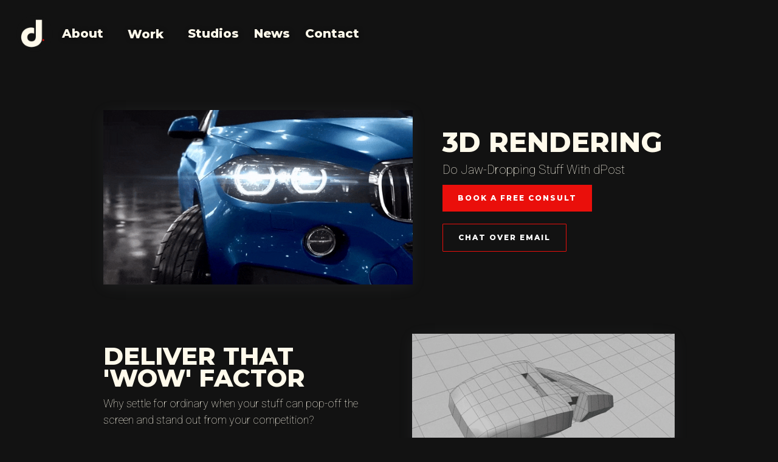

--- FILE ---
content_type: text/html
request_url: https://www.dpost.studio/3d
body_size: 11203
content:
<!DOCTYPE html><!-- Last Published: Thu Mar 13 2025 20:15:50 GMT+0000 (Coordinated Universal Time) --><html data-wf-domain="www.dpost.studio" data-wf-page="6451106de3fc7de5cbce6f6a" data-wf-site="6360229653d9144aa1e9b9a2"><head><meta charset="utf-8"/><title>Get Photorealistic 3D Renders, VFX + Unreal Engine Virtual Production  | dPost</title><meta content="Get lifelike 3D product models, high-quality virtual production + other jaw-dropping stuff that will make believers out of even your toughest customers." name="description"/><meta content="Get Photorealistic 3D Renders, VFX + Unreal Engine Virtual Production  | dPost" property="og:title"/><meta content="Get lifelike 3D product models, high-quality virtual production + other jaw-dropping stuff that will make believers out of even your toughest customers." property="og:description"/><meta content="Get Photorealistic 3D Renders, VFX + Unreal Engine Virtual Production  | dPost" property="twitter:title"/><meta content="Get lifelike 3D product models, high-quality virtual production + other jaw-dropping stuff that will make believers out of even your toughest customers." property="twitter:description"/><meta property="og:type" content="website"/><meta content="summary_large_image" name="twitter:card"/><meta content="width=device-width, initial-scale=1" name="viewport"/><meta content="G-9X1SXQW0S1" name="google-site-verification"/><link href="https://cdn.prod.website-files.com/6360229653d9144aa1e9b9a2/css/dpostcontent.webflow.3f975ab7e.min.css" rel="stylesheet" type="text/css"/><link href="https://fonts.googleapis.com" rel="preconnect"/><link href="https://fonts.gstatic.com" rel="preconnect" crossorigin="anonymous"/><script src="https://ajax.googleapis.com/ajax/libs/webfont/1.6.26/webfont.js" type="text/javascript"></script><script type="text/javascript">WebFont.load({  google: {    families: ["Montserrat:100,100italic,200,200italic,300,300italic,400,400italic,500,500italic,600,600italic,700,700italic,800,800italic,900,900italic","Open Sans:300,300italic,400,400italic,600,600italic,700,700italic,800,800italic","Playfair Display:regular,500,600,italic,500italic,600italic","Roboto:100,100italic,300,regular,500,700,900","Roboto:100,100italic,300,300italic,regular,italic,500,500italic,700,700italic,900,900italic","Delicious Handrawn:regular"]  }});</script><script type="text/javascript">!function(o,c){var n=c.documentElement,t=" w-mod-";n.className+=t+"js",("ontouchstart"in o||o.DocumentTouch&&c instanceof DocumentTouch)&&(n.className+=t+"touch")}(window,document);</script><link href="https://cdn.prod.website-files.com/6360229653d9144aa1e9b9a2/63696107ff784713af4810ff_dP_ico.png" rel="shortcut icon" type="image/x-icon"/><link href="https://cdn.prod.website-files.com/6360229653d9144aa1e9b9a2/63696172024e1af225240149_dP_256.png" rel="apple-touch-icon"/><script async="" src="https://www.googletagmanager.com/gtag/js?id=G-9X1SXQW0S1"></script><script type="text/javascript">window.dataLayer = window.dataLayer || [];function gtag(){dataLayer.push(arguments);}gtag('js', new Date());gtag('config', 'G-9X1SXQW0S1', {'anonymize_ip': false});</script><script src="https://www.google.com/recaptcha/api.js" type="text/javascript"></script></head><body class="body-3"><div class="section-14"></div><div data-animation="default" data-collapse="small" data-duration="600" data-easing="ease-in-out-quint" data-easing2="ease-in-out-quint" role="banner" class="navbar w-nav"><div class="block-navbar"><div class="nav"><a href="/" class="brand w-nav-brand"><img src="https://cdn.prod.website-files.com/6360229653d9144aa1e9b9a2/63c1746227b50f2f668d697c_d_logo_REC_wht_Shadow.png" loading="lazy" width="Auto" height="Auto" alt="" srcset="https://cdn.prod.website-files.com/6360229653d9144aa1e9b9a2/63c1746227b50f2f668d697c_d_logo_REC_wht_Shadow-p-500.png 500w, https://cdn.prod.website-files.com/6360229653d9144aa1e9b9a2/63c1746227b50f2f668d697c_d_logo_REC_wht_Shadow-p-800.png 800w, https://cdn.prod.website-files.com/6360229653d9144aa1e9b9a2/63c1746227b50f2f668d697c_d_logo_REC_wht_Shadow-p-1080.png 1080w, https://cdn.prod.website-files.com/6360229653d9144aa1e9b9a2/63c1746227b50f2f668d697c_d_logo_REC_wht_Shadow.png 1200w" sizes="(max-width: 479px) 98vw, (max-width: 767px) 99vw, (max-width: 1200px) 100vw, 1200px" class="logo"/></a></div><div class="nav"><div class="menu-button w-nav-button"><div class="block-icon-menu"></div></div><nav role="navigation" class="nav-menu w-nav-menu"><a href="/about" class="nav-link w-nav-link">About<br/></a><div data-hover="false" data-delay="15" data-w-id="ed2a52f3-888e-5c99-694b-b82b20f53891" class="dropdown nav-link w-dropdown"><div data-w-id="ed2a52f3-888e-5c99-694b-b82b20f53892" class="dropdown-toggle-3 nav-link w-dropdown-toggle"><div data-w-id="ed2a52f3-888e-5c99-694b-b82b20f53893" class="text-block-29">Work</div></div><nav class="dropdown-list w-dropdown-list"><a href="/video-production" class="dropdown-link-12 w-dropdown-link">Video Production</a><a href="/3d" aria-current="page" class="dropdown-link-10 w-dropdown-link w--current">3D Rendering</a><a href="/animation" class="dropdown-link-11 w-dropdown-link">Animation</a><a href="/edit-color-post" class="dropdown-link-9 w-dropdown-link">Edit, Color + Post</a><a href="/web-services" class="dropdown-link-9 w-dropdown-link">Website Services</a><a href="/work" class="dropdown-link-12 w-dropdown-link">Work Samples</a></nav></div><a href="#" class="nav-link dropdown-link w-nav-link">Work</a><a href="/dstudios" class="nav-link w-nav-link">Studios<br/></a><a href="/news" class="nav-link w-nav-link">News<br/></a><a href="/contact" class="nav-link w-nav-link">Contact<br/></a></nav></div></div></div><section class="hero-heading-right-3"><div class="container-24"><div class="hero-wrapper-4"><div class="hero-split-4"><img src="https://cdn.prod.website-files.com/6360229653d9144aa1e9b9a2/637e7a34c5a4563c237a74a5_BMWLoop.gif" loading="lazy" width="509" alt="beautiful blue BMW, 3D render by dPost" class="shadow-two-5"/></div><div class="hero-split-4"><h1 class="heading-23">3D Rendering <br/></h1><p class="margin-bottom-24px-13">Do Jaw-Dropping Stuff With dPost</p><a href="https://calendly.com/arose_dpost/dpost-consult" target="_blank" class="button-primary-8 w-button">BOOK A FREE CONSULT</a><a href="mailto:arose@dpost.com?subject=Interested%20in%20Product%20%2F%203D%20Renders..." class="button-primary-8 button-primary-11 w-button">CHAT OVER EMAIL</a></div></div></div></section><section class="hero-heading-left-6"><div class="container-25"><div class="hero-wrapper-5"><div class="hero-split-5"><h1 class="heading-26">DELIVER THat  &#x27;WOW&#x27; Factor</h1><p class="margin-bottom-24px-14">Why settle for ordinary when your stuff can pop-off the screen and stand out from your competition? <br/><br/>We use lifelike 3D renders to bring your products + ideas to life with precision and style. See your stuff in stunning detail, the way others only dream of.<br/><br/>If you need product visualizations, advanced prototyping or immersive showcases, our team of content wizards will elevate your brand assets to a whole new dimension.</p><a href="mailto:arose@dpost.com?subject=I&#x27;m%20curious%20about%203D%20work%20with%20dPost..." class="button-primary-9 button-primary-10 w-button">I WANT TO TALK ABOUT 3D</a></div><div class="hero-split-5"><img src="https://cdn.prod.website-files.com/6360229653d9144aa1e9b9a2/64763e11140311c9722e8965_PNKY_SIDEBYSIDE_BTS.gif" loading="lazy" alt="PNKY phone stabilizer, 3D render by dPost" class="shadow-two-6"/></div></div></div></section><section class="gallery-overview-2"><div class="container-24"><div class="gallery-wrapper-3"><div id="w-node-a3046eaf-7457-7c47-6e4e-7fe97ad14167-cbce6f6a" class="gallery-block-3"><h3 class="heading-30">DO STUFF<br/>THAT ST!CKS</h3><p class="paragraph-18">Stand out with content customers will remember</p><div class="gallery-features-block-2"><ul role="list" class="gallery-list-2 w-list-unstyled"><li><div class="gallery-feature-2"><strong>Use us for:</strong></div></li><li><div class="gallery-feature-2">Premium 3D + VFX</div></li><li><div class="gallery-feature-2">Custom Modeling</div></li><li><div class="gallery-feature-2">Photoreal Products</div></li><li><div class="gallery-feature-2">Virtual Production</div></li><li><div class="gallery-feature-2">Unreal / Virtual Environments</div></li></ul></div><a href="mailto:arose@dpost.com?subject=Would%20like%20to%20see%20more%203D%2FProduct%20Renders" class="button-primary-8 w-button">REQUESt a demo</a></div><div id="w-node-a3046eaf-7457-7c47-6e4e-7fe97ad14179-cbce6f6a" class="gallery-grid-3"><img src="https://cdn.prod.website-files.com/6360229653d9144aa1e9b9a2/64763cd4dfdebfdd899fd4c4_FanFareCan_.gif" loading="lazy" id="w-node-a3046eaf-7457-7c47-6e4e-7fe97ad1417a-cbce6f6a" alt="Bills vs Chiefs Beer, 3D render by dPost" class="gallery-image-3 shadow-two"/><img src="https://cdn.prod.website-files.com/6360229653d9144aa1e9b9a2/64513cce0fe7a9100c111fae_NewEra_gif.gif" loading="lazy" id="w-node-a3046eaf-7457-7c47-6e4e-7fe97ad1417b-cbce6f6a" alt="New Era Cap, 3D render by dPost" class="gallery-image-3 shadow-two"/><img src="https://cdn.prod.website-files.com/6360229653d9144aa1e9b9a2/64512147666391030ff81594_AppleRubber_gif.gif" loading="lazy" id="w-node-a3046eaf-7457-7c47-6e4e-7fe97ad1417c-cbce6f6a" alt="Apple Rubber model, 3D render by dPost" class="gallery-image-3 shadow-two"/><img src="https://cdn.prod.website-files.com/6360229653d9144aa1e9b9a2/6477ba0bb5611714adce5fcb_BMW_Xdrive.gif" loading="lazy" id="w-node-a3046eaf-7457-7c47-6e4e-7fe97ad1417d-cbce6f6a" alt="BMW Xdrive water drops, 3D render by dPost" class="gallery-image-3 shadow-two"/></div><div id="w-node-a3046eaf-7457-7c47-6e4e-7fe97ad1417e-cbce6f6a" class="gallery-grid-3"><img src="https://cdn.prod.website-files.com/6360229653d9144aa1e9b9a2/647a46219d710f240286a48d_KitchenWipe.gif" loading="lazy" id="w-node-a3046eaf-7457-7c47-6e4e-7fe97ad14182-cbce6f6a" alt="Lowe&#x27;s Samsung Kitchen, 3D render by dPost" class="gallery-image-3 shadow-two"/><img src="https://cdn.prod.website-files.com/6360229653d9144aa1e9b9a2/645142151786ab2740c26a75_Hockey_gif.gif" loading="lazy" id="w-node-a3046eaf-7457-7c47-6e4e-7fe97ad1417f-cbce6f6a" alt="SuperChexx Table Hockey, 3D render by dPost" class="gallery-image-3 shadow-two"/><img src="https://cdn.prod.website-files.com/6360229653d9144aa1e9b9a2/645122945d1517e1de4fcad3_PNKY_Twist_gif.gif" loading="lazy" width="652.5" id="w-node-a3046eaf-7457-7c47-6e4e-7fe97ad14181-cbce6f6a" alt="PNKY stabilizer in iPhone, 3D render by dPost" class="gallery-image-3 shadow-two"/><img src="https://cdn.prod.website-files.com/6360229653d9144aa1e9b9a2/64513d14d4657a390f9ce14c_Carrier%203D-high.gif" loading="lazy" id="w-node-a3046eaf-7457-7c47-6e4e-7fe97ad14180-cbce6f6a" alt="Carrier interior gas flow, 3D render by dPost" class="gallery-image-3 shadow-two"/><img src="https://cdn.prod.website-files.com/6360229653d9144aa1e9b9a2/64511a41ab43cc579f433cad_BootLoop_gif.gif" loading="lazy" id="w-node-f6ccecdc-bb40-1fb9-578a-aebd54b812ea-cbce6f6a" alt="" class="gallery-image-3 shadow-two"/></div></div></div></section><section class="team-circles"><div class="container-25"><h2 class="centered-heading-5">Problems, SoLved.</h2><p class="centered-subheading-3">Our approach makes you look good. Like, really good.</p><div class="team-grid"><div id="w-node-fd98ca52-45b2-46ba-de91-0207cf7a1022-cbce6f6a" class="team-card"><img src="https://cdn.prod.website-files.com/6360229653d9144aa1e9b9a2/6477b668a746efcb85bea2b2_WiresOnly.gif" loading="lazy" alt="PNKY wireframe, 3D render by dPost" class="team-member-image"/><div class="team-member-name">SAVE TIME</div><div class="team-member-position">Accelerate your growth with prototypes <br/>before ever going into production</div></div><div id="w-node-fd98ca52-45b2-46ba-de91-0207cf7a102d-cbce6f6a" class="team-card"><img src="https://cdn.prod.website-files.com/6360229653d9144aa1e9b9a2/63d955654bb468fadde853e9_StudioKitchen.png" loading="lazy" sizes="100vw" srcset="https://cdn.prod.website-files.com/6360229653d9144aa1e9b9a2/63d955654bb468fadde853e9_StudioKitchen-p-500.png 500w, https://cdn.prod.website-files.com/6360229653d9144aa1e9b9a2/63d955654bb468fadde853e9_StudioKitchen.png 768w" alt="Kitchen with cheese products" class="team-member-image"/><div class="team-member-name">SAVE MONEY</div><div class="team-member-position">Replace re-shoots for CPG product libraries; easily update your SKUs with 3D models</div></div><div id="w-node-fd98ca52-45b2-46ba-de91-0207cf7a1037-cbce6f6a" class="team-card"><img src="https://cdn.prod.website-files.com/6360229653d9144aa1e9b9a2/645118138fc365cc8386e4d3_BL_DEMO_gif.gif" loading="lazy" alt="Contact Lens device, 3D render by dPost" class="team-member-image"/><div class="team-member-name">SAVE HASSLE</div><div class="team-member-position">Showcase every angle, feature <br/>and detail in stunning clarity</div></div><a id="w-node-f8b6992e-4191-8772-da11-b3250389570b-cbce6f6a" href="mailto:arose@dpost.com?subject=I%20want%20some%203D%20stuff%20that%20makes%20me%20look%20good..." class="button-primary-10 w-button">Let&#x27;s TALK ABOUT 3D</a></div></div></section><section class="pricing-comparison"><h3 class="heading-31">PRICING</h3><div class="container-27"><div class="pricing-wrapper"><div id="w-node-dda105c1-b4db-7e98-2821-fc3213717660-cbce6f6a" class="pricing-card"><h2 class="pricing-title">AGILE</h2><div class="pricing-subtitle">Starting at</div><div class="pricing-price">$5,000</div><div class="paragraph-regular margin-bottom-20">Fast + efficient prototyping</div><div class="pricing-divider"></div><ul role="list" class="pricing-feature-list w-list-unstyled"><li class="list-item-15"><div class="pricing-feature">Quick turnarounds</div></li><li class="list-item-15"><div class="pricing-feature">Isolated objects</div></li><li class="list-item-15"><div class="pricing-feature">Simple movements</div></li></ul><a href="mailto:arose@dpost.com?subject=I%20want%20to%20try%20some%20agile%203D%20with%20dPost..." class="button-primary-12 button-primary-10 w-button">Let&#x27;s Try some 3d</a></div><div id="w-node-dda105c1-b4db-7e98-2821-fc3213717680-cbce6f6a" class="pricing-card featured-pricing"><h2 class="pricing-title">Growth</h2><div class="pricing-subtitle">Starting at</div><div class="pricing-price">$7,500</div><div class="paragraph-regular margin-bottom-20">Expand your asset library</div><div class="pricing-divider"></div><ul role="list" class="pricing-feature-list w-list-unstyled"><li class="list-item-16"><div class="pricing-feature">Detailed Modeling </div></li><li class="list-item-16"><div class="pricing-feature">Objects in-environment</div></li><li class="list-item-16"><div class="pricing-feature">Complex moves + views</div></li></ul><a href="mailto:arose@dpost.com?subject=I%20need%20quality%203D%20stuff%20from%20dPost..." class="button-primary-12 button-primary-10 w-button">I need quality 3d</a><div class="pricing-tag">BEST BET</div></div><div id="w-node-dda105c1-b4db-7e98-2821-fc32137176a8-cbce6f6a" class="pricing-card"><h2 class="pricing-title">Enterprise</h2><div class="pricing-subtitle">Contact us </div><div class="pricing-price">Per Project</div><div class="paragraph-regular margin-bottom-20">Ideal for precision + finesse</div><div class="pricing-divider"></div><ul role="list" class="pricing-feature-list w-list-unstyled"><li class="list-item-17"><div class="pricing-feature">Superior Craftsmanship</div></li><li class="list-item-17"><div class="pricing-feature">Immersive world-building</div></li><li class="list-item-17"><div class="pricing-feature">Total freedom with POV</div></li></ul><a href="mailto:arose@dpost.com?subject=I%20want%20only%20the%20best%203D%20work%20from%20dPost..." class="button-primary-12 button-primary-10 w-button">I want the best 3D</a></div></div></div></section><div class="section-15"><div class="container-14"><h2 class="centered-heading-3">DON&#x27;T LISTEN TO US</h2><p class="centered-subheading">Here are some folks that loved 3D work from dPost</p><div data-delay="4000" data-animation="slide" class="testimonial-slider w-slider" data-autoplay="false" data-easing="ease" data-hide-arrows="true" data-disable-swipe="false" data-autoplay-limit="0" data-nav-spacing="3" data-duration="500" data-infinite="true"><div class="w-slider-mask"><div class="testimonial-slide-wrapper w-slide"><div class="testimonial-card"><div class="testimonial-quote"><strong class="bold-text-3">Essential to the success of our company</strong></div><p class="paragraph-14">Highly skilled, extremely knowledgeable, and most importantly... the willingness to go above &amp; beyond for their clients to not only deliver a quality service, but also gain their trust. <br/></p><img src="https://cdn.prod.website-files.com/6360229653d9144aa1e9b9a2/6477a528ef9c0f6f479d171d_PNKY.png" loading="lazy" width="107" alt="PNKY logo" class="image-11"/><h3 class="testimonial-author">James Packes</h3><div class="tagline">Founder &amp; CEO of PNKY Inc.</div><img src="https://cdn.prod.website-files.com/62434fa732124a0fb112aab4/62434fa732124a6c9412aae6_double-quotes-l.svg" loading="lazy" alt="" class="image-12"/></div></div><div class="testimonial-slide-wrapper w-slide"><div class="testimonial-card"><div class="testimonial-quote"><strong class="bold-text-3">Always talking about the amazing work dPost does</strong></div><p class="paragraph-14"><strong class="bold-text-4">‍</strong>Working with dPost is an easy, fast &amp; fun experience. They are valued partners from creative problem solving to bringing only the best CG design.</p><img src="https://cdn.prod.website-files.com/6360229653d9144aa1e9b9a2/637544fdbdc5e0ad198ac13c_Logo_Lowes.png" loading="lazy" width="107" alt="Lowe&#x27;s Home Improvement Logo
" class="image-11"/><h3 class="testimonial-author">Bailey Surrett</h3><div class="tagline">Senior Director, Advertising - Lowe&#x27;s</div><img src="https://cdn.prod.website-files.com/62434fa732124a0fb112aab4/62434fa732124a6c9412aae6_double-quotes-l.svg" loading="lazy" alt="" class="image-12"/></div></div><div class="testimonial-slide-wrapper w-slide"><div class="testimonial-card"><div class="testimonial-quote"><strong class="bold-text-3">We&#x27;ll shoot here again<br/>‍</strong></div><p class="paragraph-14">Shooting with dPost is so friendly and positive. Everything you&#x27;d get in NY or LA with none of the attitude or pretense.<br/>‍<br/></p><img src="https://cdn.prod.website-files.com/6360229653d9144aa1e9b9a2/63935d8fc1a026dba78becef_1800contacts_sq.png" loading="lazy" width="107" alt="1800 contacts logo" class="image-11"/><h3 class="testimonial-author">Justin Flack</h3><div class="tagline">Creative Director - 1-800 Contacts</div><img src="https://cdn.prod.website-files.com/62434fa732124a0fb112aab4/62434fa732124a6c9412aae6_double-quotes-l.svg" loading="lazy" alt="" class="image-12"/></div></div><div class="testimonial-slide-wrapper w-slide"><div class="testimonial-card"><div class="testimonial-quote"><strong class="bold-text-3">A culture of honesty + integrity</strong></div><p class="paragraph-14">As someone ultimately responsible for choosing a vendor relationship like dPost, I&#x27;ve never been more confident than when I hire them. </p><img src="https://cdn.prod.website-files.com/6360229653d9144aa1e9b9a2/638508072086f98835c56b68_mowersquarelogo.png" loading="lazy" width="107" alt="Mower agency logo
" class="image-11"/><h3 class="testimonial-author">Mike Baron</h3><div class="tagline">SVP, Executive Creative Director - Mower Agency</div><img src="https://cdn.prod.website-files.com/62434fa732124a0fb112aab4/62434fa732124a6c9412aae6_double-quotes-l.svg" loading="lazy" alt="" class="image-12"/></div></div></div><div class="testimonial-slider-left w-slider-arrow-left"><div class="arrow-wrapper-2"><img src="https://cdn.prod.website-files.com/62434fa732124a0fb112aab4/62434fa732124a0e4912aadb_Chevron%20right-1.svg" loading="lazy" alt="" class="slider-arrow-embed-2"/></div></div><div class="testimonial-slider-right w-slider-arrow-right"></div><div class="testimonial-slide-nav w-slider-nav w-round"></div></div></div></div><section class="hero-without-image-4"><div class="container-25"><div class="hero-wrapper-two-4"><h1 class="heading-27">RenderED COMPLETE.</h1><p class="margin-bottom-24px-15">If you got this far, we might as well have a chat. It&#x27;s free.</p><a href="https://calendly.com/arose_dpost/dpost-consult" target="_blank" class="button-primary-9 w-button">Book a Free Consult </a></div></div><section class="uui-section_contact04"><div class="uui-page-padding"><div class="uui-container-large"><div class="text-block-17">We can also reach out to you, just tell us a few quick things!</div><div class="uui-padding-vertical-xhuge"><div class="w-layout-grid uui-contact04_component"><div class="uui-contact04_form-wrapper w-form"><form id="wf-form-Contact-Form" name="wf-form-Contact-Form" data-name="Contact Form" method="get" class="uui-contact04_form" data-wf-page-id="6451106de3fc7de5cbce6f6a" data-wf-element-id="1ad52581-55bf-d067-0902-84663873f5fc"><div class="form-field-2col"><div class="uui-form-field-wrapper"><label for="Contact-04-first-name" class="uui-field-label">First name</label><input class="uui-form_input w-input" maxlength="256" name="Contact-04-first-name" data-name="Contact 04 first name" placeholder="First name" type="text" id="Contact-04-first-name" required=""/></div><div class="uui-form-field-wrapper"><label for="Contact-04-last-name" class="uui-field-label">Last name</label><input class="uui-form_input w-input" maxlength="256" name="Contact-04-last-name" data-name="Contact 04 last name" placeholder="Last name" type="text" id="Contact-04-last-name" required=""/></div></div><div class="form-field-2col"><div class="uui-form-field-wrapper"><label for="Contact-04-email" class="uui-field-label">Email</label><input class="uui-form_input w-input" maxlength="256" name="Contact-04-email" data-name="Contact 04 email" placeholder="your@company.com" type="email" id="Contact-04-email" required=""/></div><div class="uui-form-field-wrapper"><label for="Contact-04-phone" class="uui-field-label">Phone number</label><input class="uui-form_input w-input" maxlength="256" name="Contact-04-phone" data-name="Contact 04 phone" placeholder="+1 (555) 000-0000" type="tel" id="Contact-04-phone" required=""/></div></div><div class="uui-form-field-wrapper"><label for="Contact-2-Select-4" class="uui-field-label">Which best describes your role?</label><div class="w-layout-grid form-radio-2col"><label class="uui-form-radio w-radio"><div class="w-form-formradioinput w-form-formradioinput--inputType-custom uui-form-radio-icon tick-icon w-radio-input"></div><input id="Contact-04-radio-01" type="radio" name="Contact-04-radio" data-name="Contact 04 radio" style="opacity:0;position:absolute;z-index:-1" value="Contact 04 radio 01"/><span for="Contact-04-radio-01" class="uui-form-radio-label w-form-label">Marketer</span></label><label class="uui-form-radio w-radio"><div class="w-form-formradioinput w-form-formradioinput--inputType-custom uui-form-radio-icon w-radio-input"></div><input id="Contact-04-radio-02" type="radio" name="Contact-04-radio" data-name="Contact 04 radio" style="opacity:0;position:absolute;z-index:-1" value="Contact 04 radio 02"/><span for="Contact-04-radio-02" class="uui-form-radio-label w-form-label">Engineer</span></label><label class="uui-form-radio w-radio"><div class="w-form-formradioinput w-form-formradioinput--inputType-custom uui-form-radio-icon w-radio-input"></div><input id="Contact-04-radio-03" type="radio" name="Contact-04-radio" data-name="Contact 04 radio" style="opacity:0;position:absolute;z-index:-1" value="Contact 04 radio 03"/><span for="Contact-04-radio-03" class="uui-form-radio-label w-form-label">Creative </span></label><label class="uui-form-radio w-radio"><div class="w-form-formradioinput w-form-formradioinput--inputType-custom uui-form-radio-icon w-radio-input"></div><input id="Contact-04-radio-04" type="radio" name="Contact-04-radio" data-name="Contact 04 radio" style="opacity:0;position:absolute;z-index:-1" value="Contact 04 radio 04"/><span for="Contact-04-radio-04" class="uui-form-radio-label w-form-label">Strategist</span></label><label class="uui-form-radio w-radio"><div class="w-form-formradioinput w-form-formradioinput--inputType-custom uui-form-radio-icon w-radio-input"></div><input id="Contact-04-radio-05" type="radio" name="Contact-04-radio" data-name="Contact 04 radio" style="opacity:0;position:absolute;z-index:-1" value="Contact 04 radio 05"/><span for="Contact-04-radio-05" class="uui-form-radio-label w-form-label">C-Suite</span></label><label class="uui-form-radio w-radio"><div class="w-form-formradioinput w-form-formradioinput--inputType-custom uui-form-radio-icon w-radio-input"></div><input id="Contact-04-radio-06" type="radio" name="Contact-04-radio" data-name="Contact 04 radio" style="opacity:0;position:absolute;z-index:-1" value="Contact 04 radio 06"/><span for="Contact-04-radio-06" class="uui-form-radio-label w-form-label">Other</span></label></div></div><div class="uui-form-field-wrapper"><label for="Contact-04-message" class="uui-field-label">What can you tell us about the 3D work you are looking for?</label><textarea id="Contact-04-message" name="Contact-04-message" maxlength="5000" data-name="Contact 04 message" placeholder="Type your message..." required="" class="uui-form_input text-area w-input"></textarea></div><div id="w-node-_4a1eac30-435f-db7a-c95c-e43beb965860-cbce6f6a" data-sitekey="6LflS0kqAAAAADBH44TReOKRUrKWbz6_SWRUHUQd" class="w-form-formrecaptcha g-recaptcha g-recaptcha-error g-recaptcha-disabled"></div><label id="Contact-2-Checkbox" class="w-checkbox uui-form-checkbox"><div class="w-checkbox-input w-checkbox-input--inputType-custom uui-form-checkbox-icon"></div><input id="Contact-04-checkbox" type="checkbox" name="Contact-04-checkbox" data-name="Contact 04 checkbox" required="" style="opacity:0;position:absolute;z-index:-1"/><span for="Contact-04-checkbox" class="uui-form-checkbox-label w-form-label">I agree to be contacted by dPost about 3D services</span></label><div id="w-node-_1ad52581-55bf-d067-0902-84663873f63a-cbce6f6a" class="uui-form-button-wrapper"><input type="submit" data-wait="Sending your info to the Postbots.." id="w-node-_1ad52581-55bf-d067-0902-84663873f63b-cbce6f6a" class="uui-button w-button" value="I&#x27;M READY TO TALK ABOUT 3D"/></div></form><div class="success-message-4 w-form-done"><div class="success-text">SUCCESS! YOUR STUFF IS ON THE WAY TO OUR TEAM!</div></div><div class="error-message-3 w-form-fail"><div class="error-text">Shnikes! Something went wrong. Please try again or <a href="mailto:info@dpost.com?subject=something%20went%20wrong%20with%20the%20form%2C%20but%20I%20wanted%20to%20talk%20about....">email</a> / <a href="tel:17168530500">call us</a>!</div></div></div><div class="uui-contact04_content"><div class="uui-text-size-large">CONTACT</div><div class="uui-contact04_contact-list"><div id="w-node-_1ad52581-55bf-d067-0902-84663873f5ea-cbce6f6a" class="uui-contact04_item"><div class="uui-contact04_icon-wrapper"><div class="uui-icon-1x1-xsmall w-embed"><svg width="24" height="24" viewBox="0 0 24 24" fill="none" xmlns="http://www.w3.org/2000/svg">
<path d="M2 7L10.1649 12.7154C10.8261 13.1783 11.1567 13.4097 11.5163 13.4993C11.8339 13.5785 12.1661 13.5785 12.4837 13.4993C12.8433 13.4097 13.1739 13.1783 13.8351 12.7154L22 7M6.8 20H17.2C18.8802 20 19.7202 20 20.362 19.673C20.9265 19.3854 21.3854 18.9265 21.673 18.362C22 17.7202 22 16.8802 22 15.2V8.8C22 7.11984 22 6.27976 21.673 5.63803C21.3854 5.07354 20.9265 4.6146 20.362 4.32698C19.7202 4 18.8802 4 17.2 4H6.8C5.11984 4 4.27976 4 3.63803 4.32698C3.07354 4.6146 2.6146 5.07354 2.32698 5.63803C2 6.27976 2 7.11984 2 8.8V15.2C2 16.8802 2 17.7202 2.32698 18.362C2.6146 18.9265 3.07354 19.3854 3.63803 19.673C4.27976 20 5.11984 20 6.8 20Z" stroke="currentColor" stroke-width="2" stroke-linecap="round" stroke-linejoin="round"/>
</svg></div></div><a href="mailto:info@dpost.com?subject=I%20saw%20the%20website%20form%20but%20figured%20I&#x27;d%20email%20instead..." class="uui-text-style-link-02">info@dpost.com</a></div><div id="w-node-_1ad52581-55bf-d067-0902-84663873f5ef-cbce6f6a" class="uui-contact04_item"><div class="uui-contact04_icon-wrapper"><div class="uui-icon-1x1-xsmall w-embed"><svg width="24" height="24" viewBox="0 0 24 24" fill="none" xmlns="http://www.w3.org/2000/svg">
<path d="M8.38028 8.85335C9.07627 10.303 10.0251 11.6616 11.2266 12.8632C12.4282 14.0648 13.7869 15.0136 15.2365 15.7096C15.3612 15.7694 15.4235 15.7994 15.5024 15.8224C15.7828 15.9041 16.127 15.8454 16.3644 15.6754C16.4313 15.6275 16.4884 15.5704 16.6027 15.4561C16.9523 15.1064 17.1271 14.9316 17.3029 14.8174C17.9658 14.3864 18.8204 14.3864 19.4833 14.8174C19.6591 14.9316 19.8339 15.1064 20.1835 15.4561L20.3783 15.6509C20.9098 16.1824 21.1755 16.4481 21.3198 16.7335C21.6069 17.301 21.6069 17.9713 21.3198 18.5389C21.1755 18.8242 20.9098 19.09 20.3783 19.6214L20.2207 19.779C19.6911 20.3087 19.4263 20.5735 19.0662 20.7757C18.6667 21.0001 18.0462 21.1615 17.588 21.1601C17.1751 21.1589 16.8928 21.0788 16.3284 20.9186C13.295 20.0576 10.4326 18.4332 8.04466 16.0452C5.65668 13.6572 4.03221 10.7948 3.17124 7.76144C3.01103 7.19699 2.93092 6.91477 2.9297 6.50182C2.92833 6.0436 3.08969 5.42311 3.31411 5.0236C3.51636 4.66357 3.78117 4.39876 4.3108 3.86913L4.46843 3.7115C4.99987 3.18006 5.2656 2.91433 5.55098 2.76999C6.11854 2.48292 6.7888 2.48292 7.35636 2.76999C7.64174 2.91433 7.90747 3.18006 8.43891 3.7115L8.63378 3.90637C8.98338 4.25597 9.15819 4.43078 9.27247 4.60655C9.70347 5.26945 9.70347 6.12403 9.27247 6.78692C9.15819 6.96269 8.98338 7.1375 8.63378 7.4871C8.51947 7.60142 8.46231 7.65857 8.41447 7.72538C8.24446 7.96281 8.18576 8.30707 8.26748 8.58743C8.29048 8.66632 8.32041 8.72866 8.38028 8.85335Z" stroke="currentColor" stroke-width="2" stroke-linecap="round" stroke-linejoin="round"/>
</svg></div></div><a href="tel:+17168530500" class="uui-text-style-link-02">+1 (716) 853-0500</a></div><div id="w-node-_1ad52581-55bf-d067-0902-84663873f5f4-cbce6f6a" class="uui-contact04_item"><div class="uui-contact04_icon-wrapper"><div class="uui-icon-1x1-xsmall w-embed"><svg width="24" height="24" viewBox="0 0 24 24" fill="none" xmlns="http://www.w3.org/2000/svg">
<path d="M12 12.5C13.6569 12.5 15 11.1569 15 9.5C15 7.84315 13.6569 6.5 12 6.5C10.3431 6.5 9 7.84315 9 9.5C9 11.1569 10.3431 12.5 12 12.5Z" stroke="currentColor" stroke-width="2" stroke-linecap="round" stroke-linejoin="round"/>
<path d="M12 22C14 18 20 15.4183 20 10C20 5.58172 16.4183 2 12 2C7.58172 2 4 5.58172 4 10C4 15.4183 10 18 12 22Z" stroke="currentColor" stroke-width="2" stroke-linecap="round" stroke-linejoin="round"/>
</svg></div></div><a href="#" class="uui-text-style-link-02">678 Main Street<br/>Buffalo, NY 14202</a></div></div></div></div></div></div></div></section></section><section class="logos-title-large"><div class="container-26"><h2 class="clients-title">NO NEED FOR 3D?</h2><div class="text-block-14">Here’s more stuff we can do that sticks with consumers</div><div class="clients-wrapper"><a href="/video-production" class="link w-inline-block"><img src="https://cdn.prod.website-files.com/6360229653d9144aa1e9b9a2/637e8a06c5a45609be7bf99e_CatholicHealthloop.gif" loading="lazy" width="219" alt="Content Capture" class="clients-image-three-2 link"/><div class="text-block-16">VIDEO PRODUCTION</div></a><a href="/edit-color-post" class="link w-inline-block"><img src="https://cdn.prod.website-files.com/6360229653d9144aa1e9b9a2/637e53a34cdc7f583a8dad06_BlueHenLoop.gif" loading="lazy" width="221" alt="Creative " class="clients-image-three-2 link"/><div class="text-block-16">EDIT, COLOR + POST</div></a><a href="/dstudios" class="link w-inline-block"><img src="https://cdn.prod.website-files.com/6360229653d9144aa1e9b9a2/636aaf9761e0e47916fbfd48_dp_studioA_thumb.png" loading="lazy" width="215" sizes="(max-width: 479px) 88vw, 215px" alt="Creative " srcset="https://cdn.prod.website-files.com/6360229653d9144aa1e9b9a2/636aaf9761e0e47916fbfd48_dp_studioA_thumb-p-500.png 500w, https://cdn.prod.website-files.com/6360229653d9144aa1e9b9a2/636aaf9761e0e47916fbfd48_dp_studioA_thumb.png 768w" class="clients-image-three-2 link"/><div class="text-block-16">STUDIO RENTALS</div></a></div></div></section><div class="section-call-to-action w-clearfix"><div class="lottie-animation-2" data-w-id="b64b845b-fa9e-c460-93e0-5a501eca51e6" data-animation-type="lottie" data-src="https://cdn.prod.website-files.com/6360229653d9144aa1e9b9a2/6425c835f1bd0f45db3e3c1e_dPost_Echo_half.json" data-loop="1" data-direction="1" data-autoplay="1" data-is-ix2-target="0" data-renderer="svg" data-default-duration="6" data-duration="0"></div><div class="call-to-action"><div class="overflow"></div><h2 data-w-id="18c05bec-2516-7024-4ba3-cb851e5575fa" class="heading-call-to-action">Need STUFF<br/>tHAT STICKS?</h2><a data-w-id="18c05bec-2516-7024-4ba3-cb851e5575fc" href="/contact" class="link-call-to-action w-inline-block"><h2 data-w-id="18c05bec-2516-7024-4ba3-cb851e5575fd" class="subheading-call-to-action">-Let’s chat</h2></a></div></div><section class="dposted-footer"><h5 class="heading-29">WANT MORE COOL STUFF? <br/>TRY OUR NEWSLETTER!</h5><div class="container-15"><div class="w-form"><form id="wf-form-dPosted-Footer-Email-Box" name="wf-form-dPosted-Footer-Email-Box" data-name="dPosted Footer Email Box" action="https://studio.us21.list-manage.com/subscribe/post?u=45991e2c143170dd09b95ccf6&amp;amp;id=1460ee19e9&amp;amp;f_id=0047e5e6f0" method="post" class="footer-form-container-two-2" data-wf-page-id="6451106de3fc7de5cbce6f6a" data-wf-element-id="0758c7f6-0e69-b7d1-f01b-7b824616be8d"><img width="386" alt="&quot;Get Posted&quot; sign up for dPosts email!" src="https://cdn.prod.website-files.com/6360229653d9144aa1e9b9a2/640b5ba765cb72f418550f33_GET_POSTED_v2_noloop.gif" loading="lazy" class="image-14"/><div class="footer-form-block-two-2"><input class="footer-form-input-2 w-input" maxlength="256" name="dPosted-Footer-Email-Box-2" data-name="D Posted Footer Email Box 2" aria-label="Enter your email" placeholder="Enter your email" type="email" id="dPosted-Footer-Email-Box-2" required=""/><input type="submit" data-wait="Please wait..." class="button-primary-5 footer-form-button w-button" value="Send me cool stuff"/><div data-sitekey="6LflS0kqAAAAADBH44TReOKRUrKWbz6_SWRUHUQd" class="w-form-formrecaptcha recaptcha g-recaptcha g-recaptcha-error g-recaptcha-disabled"></div></div></form><div class="success-message-3 w-form-done"><div class="text-block-8">Thanks for signing up! Look out for cool content!</div></div><div class="w-form-fail"><div class="text-block-9">Oops! Something went wrong while submitting the form. We&#x27;ll look into it!</div></div></div><div class="div-block-2"><a href="https://www.instagram.com/dpost.studio" target="_blank" class="footer-social-link w-inline-block"><img src="https://cdn.prod.website-files.com/6360229653d9144aa1e9b9a2/638a626d44a03f5dab8c11be_dP_social_IG_whtCrc.png" loading="lazy" width="34" sizes="(max-width: 991px) 34px, (max-width: 1279px) 3vw, 34px" id="IG-Link" alt="Instagram icon" srcset="https://cdn.prod.website-files.com/6360229653d9144aa1e9b9a2/638a626d44a03f5dab8c11be_dP_social_IG_whtCrc-p-500.png 500w, https://cdn.prod.website-files.com/6360229653d9144aa1e9b9a2/638a626d44a03f5dab8c11be_dP_social_IG_whtCrc-p-800.png 800w, https://cdn.prod.website-files.com/6360229653d9144aa1e9b9a2/638a626d44a03f5dab8c11be_dP_social_IG_whtCrc-p-1080.png 1080w, https://cdn.prod.website-files.com/6360229653d9144aa1e9b9a2/638a626d44a03f5dab8c11be_dP_social_IG_whtCrc.png 1400w" class="link"/></a><a href="https://www.youtube.com/@dpost.studio" target="_blank" class="footer-social-link w-inline-block"><img src="https://cdn.prod.website-files.com/6360229653d9144aa1e9b9a2/638a627dbfbd826098fd5349_dP_social_YT_whtCrc.png" loading="lazy" width="34" sizes="(max-width: 991px) 34px, (max-width: 1279px) 3vw, 34px" alt="youtube logo" srcset="https://cdn.prod.website-files.com/6360229653d9144aa1e9b9a2/638a627dbfbd826098fd5349_dP_social_YT_whtCrc-p-500.png 500w, https://cdn.prod.website-files.com/6360229653d9144aa1e9b9a2/638a627dbfbd826098fd5349_dP_social_YT_whtCrc-p-800.png 800w, https://cdn.prod.website-files.com/6360229653d9144aa1e9b9a2/638a627dbfbd826098fd5349_dP_social_YT_whtCrc-p-1080.png 1080w, https://cdn.prod.website-files.com/6360229653d9144aa1e9b9a2/638a627dbfbd826098fd5349_dP_social_YT_whtCrc.png 1400w" class="link"/></a><a href="https://www.facebook.com/dpost.studio/" target="_blank" class="footer-social-link w-inline-block"><img src="https://cdn.prod.website-files.com/6360229653d9144aa1e9b9a2/638a628ac42934a3726f9b6a_dP_social_FB_whtCrc.png" loading="lazy" width="34" sizes="(max-width: 991px) 34px, (max-width: 1279px) 3vw, 34px" alt="Facebook logo" srcset="https://cdn.prod.website-files.com/6360229653d9144aa1e9b9a2/638a628ac42934a3726f9b6a_dP_social_FB_whtCrc-p-500.png 500w, https://cdn.prod.website-files.com/6360229653d9144aa1e9b9a2/638a628ac42934a3726f9b6a_dP_social_FB_whtCrc-p-800.png 800w, https://cdn.prod.website-files.com/6360229653d9144aa1e9b9a2/638a628ac42934a3726f9b6a_dP_social_FB_whtCrc-p-1080.png 1080w, https://cdn.prod.website-files.com/6360229653d9144aa1e9b9a2/638a628ac42934a3726f9b6a_dP_social_FB_whtCrc.png 1400w" class="link"/></a><a href="https://www.linkedin.com/company/dpoststudio/" target="_blank" class="footer-social-link w-inline-block"><img src="https://cdn.prod.website-files.com/6360229653d9144aa1e9b9a2/638a624d0f9cdec976cd8882_dP_social_LI_whtCrc.png" loading="lazy" width="34" sizes="(max-width: 991px) 34px, (max-width: 1279px) 3vw, 34px" alt="LinkedIn logo" srcset="https://cdn.prod.website-files.com/6360229653d9144aa1e9b9a2/638a624d0f9cdec976cd8882_dP_social_LI_whtCrc-p-500.png 500w, https://cdn.prod.website-files.com/6360229653d9144aa1e9b9a2/638a624d0f9cdec976cd8882_dP_social_LI_whtCrc-p-800.png 800w, https://cdn.prod.website-files.com/6360229653d9144aa1e9b9a2/638a624d0f9cdec976cd8882_dP_social_LI_whtCrc-p-1080.png 1080w, https://cdn.prod.website-files.com/6360229653d9144aa1e9b9a2/638a624d0f9cdec976cd8882_dP_social_LI_whtCrc.png 1400w" class="link"/></a></div><div class="footer-wrapper-three-2"><div class="footer-block-three-2"></div><div class="text-block-10">© 2024 dPost Studios. All rights reserved</div><div class="footer-block-three-2"></div></div></div></section><script src="https://d3e54v103j8qbb.cloudfront.net/js/jquery-3.5.1.min.dc5e7f18c8.js?site=6360229653d9144aa1e9b9a2" type="text/javascript" integrity="sha256-9/aliU8dGd2tb6OSsuzixeV4y/faTqgFtohetphbbj0=" crossorigin="anonymous"></script><script src="https://cdn.prod.website-files.com/6360229653d9144aa1e9b9a2/js/webflow.schunk.b7cad701f94860c2.js" type="text/javascript"></script><script src="https://cdn.prod.website-files.com/6360229653d9144aa1e9b9a2/js/webflow.schunk.f218b1a31af0e32a.js" type="text/javascript"></script><script src="https://cdn.prod.website-files.com/6360229653d9144aa1e9b9a2/js/webflow.schunk.58d78bb00505e8dd.js" type="text/javascript"></script><script src="https://cdn.prod.website-files.com/6360229653d9144aa1e9b9a2/js/webflow.807aac76.abfdd06ead6d72ad.js" type="text/javascript"></script></body></html>

--- FILE ---
content_type: text/html; charset=utf-8
request_url: https://www.google.com/recaptcha/api2/anchor?ar=1&k=6LflS0kqAAAAADBH44TReOKRUrKWbz6_SWRUHUQd&co=aHR0cHM6Ly93d3cuZHBvc3Quc3R1ZGlvOjQ0Mw..&hl=en&v=cLm1zuaUXPLFw7nzKiQTH1dX&size=normal&anchor-ms=20000&execute-ms=15000&cb=ae9w6myg7z9c
body_size: 45701
content:
<!DOCTYPE HTML><html dir="ltr" lang="en"><head><meta http-equiv="Content-Type" content="text/html; charset=UTF-8">
<meta http-equiv="X-UA-Compatible" content="IE=edge">
<title>reCAPTCHA</title>
<style type="text/css">
/* cyrillic-ext */
@font-face {
  font-family: 'Roboto';
  font-style: normal;
  font-weight: 400;
  src: url(//fonts.gstatic.com/s/roboto/v18/KFOmCnqEu92Fr1Mu72xKKTU1Kvnz.woff2) format('woff2');
  unicode-range: U+0460-052F, U+1C80-1C8A, U+20B4, U+2DE0-2DFF, U+A640-A69F, U+FE2E-FE2F;
}
/* cyrillic */
@font-face {
  font-family: 'Roboto';
  font-style: normal;
  font-weight: 400;
  src: url(//fonts.gstatic.com/s/roboto/v18/KFOmCnqEu92Fr1Mu5mxKKTU1Kvnz.woff2) format('woff2');
  unicode-range: U+0301, U+0400-045F, U+0490-0491, U+04B0-04B1, U+2116;
}
/* greek-ext */
@font-face {
  font-family: 'Roboto';
  font-style: normal;
  font-weight: 400;
  src: url(//fonts.gstatic.com/s/roboto/v18/KFOmCnqEu92Fr1Mu7mxKKTU1Kvnz.woff2) format('woff2');
  unicode-range: U+1F00-1FFF;
}
/* greek */
@font-face {
  font-family: 'Roboto';
  font-style: normal;
  font-weight: 400;
  src: url(//fonts.gstatic.com/s/roboto/v18/KFOmCnqEu92Fr1Mu4WxKKTU1Kvnz.woff2) format('woff2');
  unicode-range: U+0370-0377, U+037A-037F, U+0384-038A, U+038C, U+038E-03A1, U+03A3-03FF;
}
/* vietnamese */
@font-face {
  font-family: 'Roboto';
  font-style: normal;
  font-weight: 400;
  src: url(//fonts.gstatic.com/s/roboto/v18/KFOmCnqEu92Fr1Mu7WxKKTU1Kvnz.woff2) format('woff2');
  unicode-range: U+0102-0103, U+0110-0111, U+0128-0129, U+0168-0169, U+01A0-01A1, U+01AF-01B0, U+0300-0301, U+0303-0304, U+0308-0309, U+0323, U+0329, U+1EA0-1EF9, U+20AB;
}
/* latin-ext */
@font-face {
  font-family: 'Roboto';
  font-style: normal;
  font-weight: 400;
  src: url(//fonts.gstatic.com/s/roboto/v18/KFOmCnqEu92Fr1Mu7GxKKTU1Kvnz.woff2) format('woff2');
  unicode-range: U+0100-02BA, U+02BD-02C5, U+02C7-02CC, U+02CE-02D7, U+02DD-02FF, U+0304, U+0308, U+0329, U+1D00-1DBF, U+1E00-1E9F, U+1EF2-1EFF, U+2020, U+20A0-20AB, U+20AD-20C0, U+2113, U+2C60-2C7F, U+A720-A7FF;
}
/* latin */
@font-face {
  font-family: 'Roboto';
  font-style: normal;
  font-weight: 400;
  src: url(//fonts.gstatic.com/s/roboto/v18/KFOmCnqEu92Fr1Mu4mxKKTU1Kg.woff2) format('woff2');
  unicode-range: U+0000-00FF, U+0131, U+0152-0153, U+02BB-02BC, U+02C6, U+02DA, U+02DC, U+0304, U+0308, U+0329, U+2000-206F, U+20AC, U+2122, U+2191, U+2193, U+2212, U+2215, U+FEFF, U+FFFD;
}
/* cyrillic-ext */
@font-face {
  font-family: 'Roboto';
  font-style: normal;
  font-weight: 500;
  src: url(//fonts.gstatic.com/s/roboto/v18/KFOlCnqEu92Fr1MmEU9fCRc4AMP6lbBP.woff2) format('woff2');
  unicode-range: U+0460-052F, U+1C80-1C8A, U+20B4, U+2DE0-2DFF, U+A640-A69F, U+FE2E-FE2F;
}
/* cyrillic */
@font-face {
  font-family: 'Roboto';
  font-style: normal;
  font-weight: 500;
  src: url(//fonts.gstatic.com/s/roboto/v18/KFOlCnqEu92Fr1MmEU9fABc4AMP6lbBP.woff2) format('woff2');
  unicode-range: U+0301, U+0400-045F, U+0490-0491, U+04B0-04B1, U+2116;
}
/* greek-ext */
@font-face {
  font-family: 'Roboto';
  font-style: normal;
  font-weight: 500;
  src: url(//fonts.gstatic.com/s/roboto/v18/KFOlCnqEu92Fr1MmEU9fCBc4AMP6lbBP.woff2) format('woff2');
  unicode-range: U+1F00-1FFF;
}
/* greek */
@font-face {
  font-family: 'Roboto';
  font-style: normal;
  font-weight: 500;
  src: url(//fonts.gstatic.com/s/roboto/v18/KFOlCnqEu92Fr1MmEU9fBxc4AMP6lbBP.woff2) format('woff2');
  unicode-range: U+0370-0377, U+037A-037F, U+0384-038A, U+038C, U+038E-03A1, U+03A3-03FF;
}
/* vietnamese */
@font-face {
  font-family: 'Roboto';
  font-style: normal;
  font-weight: 500;
  src: url(//fonts.gstatic.com/s/roboto/v18/KFOlCnqEu92Fr1MmEU9fCxc4AMP6lbBP.woff2) format('woff2');
  unicode-range: U+0102-0103, U+0110-0111, U+0128-0129, U+0168-0169, U+01A0-01A1, U+01AF-01B0, U+0300-0301, U+0303-0304, U+0308-0309, U+0323, U+0329, U+1EA0-1EF9, U+20AB;
}
/* latin-ext */
@font-face {
  font-family: 'Roboto';
  font-style: normal;
  font-weight: 500;
  src: url(//fonts.gstatic.com/s/roboto/v18/KFOlCnqEu92Fr1MmEU9fChc4AMP6lbBP.woff2) format('woff2');
  unicode-range: U+0100-02BA, U+02BD-02C5, U+02C7-02CC, U+02CE-02D7, U+02DD-02FF, U+0304, U+0308, U+0329, U+1D00-1DBF, U+1E00-1E9F, U+1EF2-1EFF, U+2020, U+20A0-20AB, U+20AD-20C0, U+2113, U+2C60-2C7F, U+A720-A7FF;
}
/* latin */
@font-face {
  font-family: 'Roboto';
  font-style: normal;
  font-weight: 500;
  src: url(//fonts.gstatic.com/s/roboto/v18/KFOlCnqEu92Fr1MmEU9fBBc4AMP6lQ.woff2) format('woff2');
  unicode-range: U+0000-00FF, U+0131, U+0152-0153, U+02BB-02BC, U+02C6, U+02DA, U+02DC, U+0304, U+0308, U+0329, U+2000-206F, U+20AC, U+2122, U+2191, U+2193, U+2212, U+2215, U+FEFF, U+FFFD;
}
/* cyrillic-ext */
@font-face {
  font-family: 'Roboto';
  font-style: normal;
  font-weight: 900;
  src: url(//fonts.gstatic.com/s/roboto/v18/KFOlCnqEu92Fr1MmYUtfCRc4AMP6lbBP.woff2) format('woff2');
  unicode-range: U+0460-052F, U+1C80-1C8A, U+20B4, U+2DE0-2DFF, U+A640-A69F, U+FE2E-FE2F;
}
/* cyrillic */
@font-face {
  font-family: 'Roboto';
  font-style: normal;
  font-weight: 900;
  src: url(//fonts.gstatic.com/s/roboto/v18/KFOlCnqEu92Fr1MmYUtfABc4AMP6lbBP.woff2) format('woff2');
  unicode-range: U+0301, U+0400-045F, U+0490-0491, U+04B0-04B1, U+2116;
}
/* greek-ext */
@font-face {
  font-family: 'Roboto';
  font-style: normal;
  font-weight: 900;
  src: url(//fonts.gstatic.com/s/roboto/v18/KFOlCnqEu92Fr1MmYUtfCBc4AMP6lbBP.woff2) format('woff2');
  unicode-range: U+1F00-1FFF;
}
/* greek */
@font-face {
  font-family: 'Roboto';
  font-style: normal;
  font-weight: 900;
  src: url(//fonts.gstatic.com/s/roboto/v18/KFOlCnqEu92Fr1MmYUtfBxc4AMP6lbBP.woff2) format('woff2');
  unicode-range: U+0370-0377, U+037A-037F, U+0384-038A, U+038C, U+038E-03A1, U+03A3-03FF;
}
/* vietnamese */
@font-face {
  font-family: 'Roboto';
  font-style: normal;
  font-weight: 900;
  src: url(//fonts.gstatic.com/s/roboto/v18/KFOlCnqEu92Fr1MmYUtfCxc4AMP6lbBP.woff2) format('woff2');
  unicode-range: U+0102-0103, U+0110-0111, U+0128-0129, U+0168-0169, U+01A0-01A1, U+01AF-01B0, U+0300-0301, U+0303-0304, U+0308-0309, U+0323, U+0329, U+1EA0-1EF9, U+20AB;
}
/* latin-ext */
@font-face {
  font-family: 'Roboto';
  font-style: normal;
  font-weight: 900;
  src: url(//fonts.gstatic.com/s/roboto/v18/KFOlCnqEu92Fr1MmYUtfChc4AMP6lbBP.woff2) format('woff2');
  unicode-range: U+0100-02BA, U+02BD-02C5, U+02C7-02CC, U+02CE-02D7, U+02DD-02FF, U+0304, U+0308, U+0329, U+1D00-1DBF, U+1E00-1E9F, U+1EF2-1EFF, U+2020, U+20A0-20AB, U+20AD-20C0, U+2113, U+2C60-2C7F, U+A720-A7FF;
}
/* latin */
@font-face {
  font-family: 'Roboto';
  font-style: normal;
  font-weight: 900;
  src: url(//fonts.gstatic.com/s/roboto/v18/KFOlCnqEu92Fr1MmYUtfBBc4AMP6lQ.woff2) format('woff2');
  unicode-range: U+0000-00FF, U+0131, U+0152-0153, U+02BB-02BC, U+02C6, U+02DA, U+02DC, U+0304, U+0308, U+0329, U+2000-206F, U+20AC, U+2122, U+2191, U+2193, U+2212, U+2215, U+FEFF, U+FFFD;
}

</style>
<link rel="stylesheet" type="text/css" href="https://www.gstatic.com/recaptcha/releases/cLm1zuaUXPLFw7nzKiQTH1dX/styles__ltr.css">
<script nonce="GVkDrgi4hj-c85IONiD64g" type="text/javascript">window['__recaptcha_api'] = 'https://www.google.com/recaptcha/api2/';</script>
<script type="text/javascript" src="https://www.gstatic.com/recaptcha/releases/cLm1zuaUXPLFw7nzKiQTH1dX/recaptcha__en.js" nonce="GVkDrgi4hj-c85IONiD64g">
      
    </script></head>
<body><div id="rc-anchor-alert" class="rc-anchor-alert"></div>
<input type="hidden" id="recaptcha-token" value="[base64]">
<script type="text/javascript" nonce="GVkDrgi4hj-c85IONiD64g">
      recaptcha.anchor.Main.init("[\x22ainput\x22,[\x22bgdata\x22,\x22\x22,\[base64]/TChnLEkpOnEoZyxbZCwyMSxSXSwwKSxJKSxmYWxzZSl9Y2F0Y2goaCl7dSgzNzAsZyk/[base64]/[base64]/[base64]/[base64]/[base64]/[base64]/[base64]/[base64]/[base64]/[base64]/[base64]/[base64]/[base64]\x22,\[base64]\\u003d\x22,\[base64]/[base64]/[base64]/CgcOOb03Ds38lwpNAwo5zwpQjwqozwp8oT2zDs1TDtsOTCSwGIBDCgsK2wqk4D03CrcOrVAPCqTnDvcKAM8KzLMKqGMOJw5ZwwrvDs13CtgzDuBchw6rCpcKdaRxiw5dKesODd8O2w6J/[base64]/DknlDasKODcKWUk3CrHoVwrLDjsO+wpUBwqdKQ8OZw45Jw68OwoEVaMKbw6/DqMKYPMOpBVzCiChqwobCugDDocKow4MJEMK4w4rCgQE8NkTDoTJcDUDDsk91w5fCscObw6xrQyUKDsOkwrrDmcOEVMKzw55awqJwOMOZwogyY8KJIE09BkBhwovCmsO5wpfCnMOELBILwqENQcKXfiXCo0HCkMK+wrQMJ1w0wqVQw7dXNsOAK8Otw5IOUElPQx/Cm8OSbcOgQcOyMMO8w5dnwogjwr3CvsO6w5sTJ0fCvcKyw6g9P3LDlcOrw4bCrMOfwrxPwoBLd3jDg1PCrBPCs8O1w6nChydefsKRwo3DoUJkIjPCpw01wo9NJMKhdH5/[base64]/[base64]/Y8KVcCTCicOBwo3Dog/CqcK8wqUgw5TCsVXDhcKSwqnDksOdwoTCgsOBVMKMdsOpeUchwqUPw54qBFHCkknDnG/CvMOXw7cFe8KsYW4Lw5A7D8OVBVAEw4HCnMK5w6fCgsONwocNQsOvwrjDjgDCkcOSX8OtNy3ClsO+ShfCp8Kqw6Zcwr7CtMOfwrAeHAbCvcK+SAcSw5bCuxxiw6/DtyZ3Wl0Gw6d/[base64]/Cg1DCiBjDmy1RUMKEwrjCv8Kxw5fCrA0Iw6HCocOSXGPCs8OHw6nCoMO0SxQtwqbClhYoFUcJw5DDr8O3wpfCvm5SNzLDpRjDjcKRL8K8GHJZw4XDqcK1JMK7wrlHw4hPw53Cj2jCsEEXeyXChcKzVsKxw54ow6jDqmbCglIZw4rCqnHCu8OXBmUxAzxHZl/DrmR8wq/DkV3DtMOkw7/DnBTDm8OLb8K2wo7Cr8OnEcO6C2TDmQQiR8OvagbDh8OvTMK6PcKdw63CosOKwrYgwprCjkvCuXZRVnZeWRjDjl3Cp8OrBMOXw73Ci8OjwqDDlcOJw4YoT3tIYRIvG2EPe8OLwpfClA/DnmYxwrd+w6vDk8Kaw5Yjw5fCjcKlXAg9w6YBfMKOW3/DssOlW8OoWTkRw67CgEjCqcKTbUgdJMOiwpTDpDAIw4PDmsO8w4BXw73CmCN/FsK7ecOHHDDDvMKtQG9ywoMBdsOoD1zDiSV3wrwlwqE5wpAGHgPCshTChnHDryzCgGXDhsOFBiduVRoawrnDrEw2w6TCuMO/w5kWw4fDisOjY1ghw6dow797OsKKAlzCq0PDjMKTT31nL0TDrcKpXi/DrX0zw5F6w4ExLFIUBEbDp8K+XFrDrsKwc8KsNsOZwpZXZ8KgcFgTw7/DnnHDjRkfw7EJFFtjw51Wwq7DqH/[base64]/w4cVwoc0w63CqGzChMO0w7XCnFTDucO/LVABw4Qlw6oxRsOqwrMQZ8OJw4fDiC/DoVLClGt6w5Fvw43DuzrDl8OSesOQwoXDiMKqw5URawPDrlEBwodow40DwowuwqAse8KPADPCi8O+w7/CtcK6cG5xwpNzAmh6w6nDiCDCvlYpHcOmVXXCuWzDp8K8w43DhFcFwpPCucKnwq93acKzwoLCnU7DilrCny0EwqDCrl7DnUFXIcO9AcOowqbCvxLCnT7DpcKrw7wtwp1QWcKlw4RIwq84RcKVwrstAcO4VgNsHsO4GsK/VgYew5gXwrnCuMOIwpFNwo/CjjXDgCtKZDLCijjDn8K7w7N3wovDjSHClTA5wr3ChsKCw6vDqz0Qwo7DlGfCkMK9W8Kzw7bDmcKrwqvDhhEHw5ljwrvCkMOeI8KfwpjClzYSMS58FcK/[base64]/CkiYVwpXDncOjNHJfwqtFw5Ebw7Q2wqkDAMOPw7U5aFR9C07CrkYGQW8mwpXCqXh7Bh3CnD3DjcKeKMOzZH3CnH9RMMKuwrDCoRILw7TCmh/Cv8OASMKxFF0tRcKmwowWwrg5TcOvGcOOGzTDvcKzEWttwrTCg2cWEMKJw6/CicOxw7/Dt8Ouw55Pw5tWwpxdw70uw6LDrUJiwoIkKRrCn8OmbcO6wrlqw5fDqhpiw7lNw4nCq1/CtxTClsKcwrN8BsOifMK3OAnCpsK2RsK+w7NBw5zCtlVCwpgbbEHDthUrw7wIYx5tfRjCqMKPwqzCusOFQHAEwofCtGNiecOJLU4Gw4VGw5bCs37CvxvDqUHCvMOqwqZXw5x5woTCpMO4bMO9fB3CncKowrcAw4MUwqNVw7pXw6srwpAaw6sPN0J1w4wKIEcwcz/DsmQYw73DscKJw6HCgMKwd8ODLsOSw5tXwopBSXLClxQ+HlklwoDDngs9w6DCisK7wqYOBBJxwoDDqsK2dkDDmMOCPcOgcQbDhkJLLWvCnsKoYEF+P8KDOmfCsMKtKsKeJhXDonRJw5zDvcOUQsOVwoDDliDCisKGcG7Cn09Uw5l/[base64]/DnMKoGsO9JwnCpi/Cv3rDhVHDtMOuw4XDoMOjwr9OBcO7Dix7RAAUOi3Ck1nCmwHCh1vCkVgqBsO8PMKhwq3CizHDiFDDrcOEYDDDhsKlI8OuwpXDn8K/V8K5FMKRw4IFE2wBw6XCiXHCmsKRw57Ct27CoHzDs3Vmw5bCtMOuwr4Ue8KKw6LCnjXDgsOnKi3DnMOqwpcEcRZEHcKGB2htw7NZSMKgwo/CrsK8GcKdw5rDpMKhwqzCujBJwpF1wrokw4fDoMOUSWzCvljCrsO0fD0Ow5lZw41ebcOgVBc+woLDvsOHw6wzGwY8WMKleMKhZMKhTDw/[base64]/w6PCu8KXXSXCs8KjOcOyw4wWWltbOyDCjMKMwq7DrsKrwpvDkxtaGGF9HBHDmcK7S8OpScK+wq/CiMOQwrtoK8OHL8KBwpfCmMOTwpHDggY5O8OVNhUqY8Otw4sXOMKtTsOZwoLClsKcEmB/bXDCvcOpa8KES1BoUCHDqsOdKHgHBGJLwpp8w5JbWcOYw5Qbw5XDjQs8NFvCtcKiw5AuwroDFA4kw43CqMKxLsKzcDPCtMKGw6bDg8Kjw43DvsKewp/[base64]/Cs1PCuFpDwqIew4/[base64]/Dr8Okw7jDmMKfGyUBRcOMwpTChSrDsMKFMGFLw78Dw57DmF7DsFl6BMO7w77Cu8OhJGXDnMKSWD/DrMOOSS3Cg8OGXFHCjGQxOsK0d8OFwrnCosOcwpzCqH3DnMKfwp9zV8OmwpVawr3Cll3CkwfDgsK3OVXCozzCpsOYAmvDqMOaw5nCpX1EDMOqUATDjMKqYcO+fsK+w7MywppswonClsK7wqLCp8KOwoAuwrrCpsO2wq/DhULDlnYxCgtMSQgFw5FSKcK4woRwwqHClFg1Ey3CllcEw6RHw41mw6jDkynCiWoow4jCmk0HwqvDnQrDklNHwo1Ew4Y/[base64]/[base64]/[base64]/Di8KWwpQ+FsKXw61pRybDjMK7wrLDuB7CvSTDssOiIHPDnsOuf0HCv8K2w4Mkw4LDnXR3w6PDqnjDtCLDgcKKw7zDjlwUw6XDoMKHwrbDkmvCt8KOw6PDjMKKT8K5FTY+RsOrRWxbFFALw5tkw57DlFnCm3bDmMO+SBzDhTTDjcOmFMKfw4vCmMOGw64Vw6/Dh1jCt1EISXoXw7DDixvDjMOSw5fCscK4V8O/w75UHCNWwpYSEhhpKBIKOsOaJ07Ds8K1c1Zew5M4w73DuMK4DMKSbSbCiRtTw4MOLHzCkn4AfsO6wq3Djk/Csnt/VsObLBdtwqPDl2FGw78bS8KUwojCjcOuOcOjw7jCsWrDlVZow7lTwprDtMOPwpBVQcKgw5rCn8OUw6k2BsO2ZMOhegLCtQHCjcKVw412RcOLb8Ksw6stdcKjw73CiH4Uw4HCiynDnTxFSXptw40OYMKSwqLDh0jDu8O7wpDDuDhfH8O/Z8OgDjTDlmTCpTwuXyPDlF5jK8OUAwrDh8KcwpNUNVXCgHnDrDvCmsOtPMK3B8KMwoLDncKIwrwNLWRuwpfCkcOhNcK/AEYpw7Unw4XCigIgw6PDhMKzwqDDoMOYw5c8NVBRMcODdMKyw7bCh8OWVx7Dp8OTw6Urf8Odwp0fw4tmw5vCn8KPB8KOC1tkeMKEYTnCq8K8LzlbwpMWwrxzd8OMRMKRUxRQw5kjw6LClcK9QyzDnsK6wpfDqW0/CMOoeUg/IcOTDjbCkcKnfsKDasKpClvChjbCncKCSngFYyRfwpc6YA1owqjCnhfCsiTDhxPCvxZuF8OKMHg4wpxLwo7Dv8KDw6XDg8KtaxlUw7bCoQlXw4wqQTpFXTPCiQTCjS/CmsO8wpQSw7/DscOmw7pEPRcZV8Okw6nCgSbDrEbCi8OZPMKmwrLCuGLCgcKaJsKRw6AHHRl6I8OFw64NBh/DqMO6VsKfw4PDnmkyWQDCgzktwrtpw7HDqC3CpxExwpzDu8KCw6MiwrbCg0gYAcO1bxwCwppkFMKzfiTDgsKxYxLDvU4/wpQ7XcKmP8Oaw4tJXsK7ehnDr29Owo4pwrQqVSJ8DMK3c8KuwpxPYcOZRMOlengdwqvDjz/Cl8KRwp59CWQaZBoYw7vCjMO9w4nCmMK3CmLDvUpCfcKLw4occMOcw43ClBkywqXCv8KNBwVWwqsYdcOtJsKHwoFHMFbDl11DbMOXXArChcKKN8KDWnvDo3DDr8OLSAMVw6JwwprCjiXCrBfCiRTCucOkwo/CpMK8IMOdw5QfGMKuw5crwpw1aMOjHnLCjC4ww53Dk8KOw6HCrG7Ch2fDjRwYMMK1RMKgL1DDlMO5w5A2w7sqV23CtSjChMO1wq/CpsKUw7vDu8OZwrbCkmzCkDEYDQvCvzRPw6fDq8O3JksbPi93w6/CmMOJw5MzaMOqYcOEDSQ4wqDDqMOMwqrCusKNYjDCqcKGw4Jrw7nCjwUaA8KAw6tCIkTDuMOgLsKiDF/DgTgeVlIXb8OAYsOYw748VsKNwp/CuRA8wpvCisOTwqPDmsKuwrDDqMKpM8KZAsObw7puAsKwwoFZDMOkw4zCk8KyW8OrwqQyAMKywr5PwpTDk8KOIcKMIHbDtg4XSsOBw50xwrgow6pxwqR4wp3CrRZdRsKFDMOtwoc7wqTCq8KJLsKCNhDDh8OPwo/CvcKtwoVhD8OawrvCviI6O8Oewrt5CzdBLsOyw4xEL0tAwq8KwqRqwrvDjsKhw6FDw49Two3CqTgPDcKZw6fCqsKjw6TDvTLChsKXbkIIw4kfC8Obw7ZNHwjCiXPCtQsYwrfDl3vDjmzCtcOdcsOowoUCwo7CnWbDo0HDj8KTDBbDisOWRcKwwpjDjCtzBnHDuMO/RlbCpFBAw7fDpMKQfT/DmMOhwqw0wqYLHsO/McOtW2bCnjbCpDwMwp98OHPCr8OTw5bDgsOlw5DCssKDw6QSwqx6wqLCt8K1wp3CmsKrwpE0w5DCkBXCm1hxw5bDtcOww7HDh8Oww53DocKwDF3CgcK0em1SKcK1JMKhDRbDu8KEw7ZGw6HCqMOIwp/DpCZcSMKVIMK8wrDCpcKgMw7DohJfw7TDssK/wqrDmcK/[base64]/LsO8w50TZgbCnRPCsQPCpF8tRA3CgUbDn8KOQXYawotMwpXCmlldZDkNZsOYARzChcO5YsKdwrlpQMOfw4stw73DisOqw68cw6Euw40fIsKRw6Mtch7DlThawpMbw7XDgMO2Fg45dMO3EAPDqUnClRtKMDtdwrBywoHCmQ7DonPDsgVQw5TChW/DrjEcwo0Yw4DCtm3DicOjw4syC1ACOsKcw5HDusOxw6bDkcOrwpzCu2QVb8Oqw792w4LDr8K1c3J8wr/DrH8iZsKWw4XCuMOEBsOOwosvJ8O1McKuLkt5w5IaIMOVw5zDlyPDoMOVThgXdBo5w4fChxx5wqbDvxNsTcOnwo9+R8KWw5/[base64]/CmA3CsMKnw7F4wpJpwo4neEEaCiFewqLCiBDDiA1IdBR3wpcdeyJ+LMOZCiBOw6w3TQIawqZybsKTWMKsRhfDsHzDrMKhw6vDmn3Cn8OIYB9zHT/CscKcw7PDqMKgUMOKI8OUw5bCgm3Dn8KwWGbCncKkMMOTwqXDrcOSQVzCiSvDs1zDm8OfXMOyb8OfQcOPw5coFsOJwr7Cg8O1XSbCkyoEwo3CuXkawqYHw7jDmMKYw6kLL8ORwpHDnWzDkWDDg8K8J0Z/ccOSw5zDs8KeFGVVw5XChsK/[base64]/DpTPCmcOBVMOIw4zCkQInwpbCqsObw6zDscKewpXCv1kOO8O/LVhqwq/[base64]/[base64]/Cp8KuwpHDmAo7w4fChsKEwoPDkwUxwr4HIsO1DCfDvcKmwoISGsOgfmjDmGknLFJxO8KMw5JRdxXDjmbChXkwP09vcx/DrsOVwq/[base64]/wq/[base64]/Xj1JwoDDhsKkWzVLRVDCosOcw4Zmw4wcVCZaw5DDmsKBwpLCigbCj8OvwrMPcMOGeHYgNAFewpPDrjfCh8Oxf8ObwogKw5dTw6daZnTCiF0oDkN2RHjDmQDDh8OWwqoFwoXCk8OAR8Kqw5spw5TCimTDjwPDhQVzXVI4BsO7Lnd/wqnCt1VoN8Opw4xQWQLDlUJIw5Y+w4FFFHnDihEtw6TDiMK0woBZN8KWw6cocD3DqQx/J0JywqzCosKeZFwow47DnMKwwoHCjcOUIMKnw5zCjsOhw719w4zCm8OQw6EWwoDCtcOJw5/Drx1Lw4XCrAjDmMKsC17CrCzDtRbCqBFVCsKvE23DqA1Uwpg1w4c5wo7CtVQTwoQDwrLDvsOVw699wq/Dk8KBDgt4H8KCV8KBRcKrwrXCm0rDpTPCnCJOwqjCrUrDqHAdV8KDw7HCvsKhw5PDg8OWw4vDtsKZZMKbwrLDqlzDsC3Du8OXSsKmAcKPJxZOw7jDkXHDqcOaCsO4QcKRJCAOQcORd8O+Xw3ClyJ9QcK6w5vDmcOrwq/CmUFfw6Yzw5N8woBRwoHDkD7DgBgnw67DrinCq8OxejQAw41Pw6ccwphWE8K1w65pH8KxwprCocKsWsK9dQV1w5XCvsK1CR10PVHCp8KMw6HCggHDmxvDrsODAAjCjMOLw5jCmFE4VcKMw7N/UXFOdcOpwpLDoyrDgU8WwoRTbsKjdhhGw7jDp8O7YiYObSvCtcKxNXnDkwzCo8KfbcKESGslw59TfcKHw7vDs249KcKnZsOyEhHCkMOVwqxbw7HDgFHDhMKMwokjVCVEw5XDpMKww7p2w41IZcOnWxkywrPDhcKtYVjDsCHDpDNJTsKQw5MFSsK/fHwswo7DsghoYsKNe8O+wrnDocOoG8KewpbDpHnCs8KbD28ZdEk7V0vDuDzDs8K0QMKUG8Oxa2bDqkIzbQoZJcOVw6hrw4rDiyA0LHdMFMObwqJjQUJkU2hMw7FQw4wLAn8IKsKXwphxwokZHHBMKwt8NDHDrsOmD0dQwpPDqsKqdMOcMgPCnFrDtiVBUjzDt8KqZMK/[base64]/DMKyw6LCg8K3YRnDu8K7X2xsw7BifXLDiMOKGMKhwqPDtcK5w4TDsyUrw57CusKiwq0dw63CojrDmcOwwpXCn8KWwoQRByPCoUF3aMOCfsKqMsKuNcOwBMOXw55CKCnCocK3NsO2YzJ1I8K7w74Zw43CrsK2w70cwo3DrMO5w5/[base64]/Dhkp/CcKgJTPDlMKQwrkDwrTCuG/DiA1Mw7l5VTHDhMKCGcOAw6XDhA1+BjB0b8OjY8KoDjrCq8KFM8Obw4xdf8Khwo93SsKFwpspdHPDv8Kow43CicK8w4kea1h6wqnDpw0HcUrDonwZwpZwwpvDh3V4wo8RD3p/w5Mww4nDgsO6w7zCnh1SwpMOL8Kiw4MhIMKcwrbCisKWR8Kfw6Bye1kaw57DicOqcBjCm8Ktw5wIw6jDlkZSwoFsdsKFworChMKlKcK0MR3CvBVDf17DlcKlJSDDrUTDvsO1wq3CuMKsw6UVVWXChG/CvnYhwo1eSMKvKcKAKVDDkcKHw5kkwoVjaHjChXXDvsKSDUY1Bw4Wd0rDhcK6wpB7w5LChcK7wrkECA8sKGQ2f8O0DcOFw4tsecKWw7w7wqlMw6/CmQfDuiTCi8KgXD0pw4bCqQtrw5/DnMKGwogQw696DcKvwrt1PsKYw6QRw4vDqMONYMK+w7jDg8KMasK2D8Ohf8KzNA/[base64]/dsOPGsOHw4/DkcOWX2PChcK9RANfcX5/w5rCuRzDlXDDolonScKufSrCl1hoQsK8D8OHEcOywr7ChMKdKnY4w6fCjcOqwo0DQQllX2zCuDNnw7jCmsKaUH3DjF1vCFDDlXfDmMKnBRlKD3rDrlpaw7QMwqrCvsOjwq7CpHHDjcK+U8O/w5DCv0c6wovDtinDoRo1D3LDs1dHwpU0JsOtw60Ow5xRwrYDw75lw4BAGsO+wr8+w5bCpDMtF3XCjcK2T8OQG8Otw7YDJcOVaQDCoXsKw6rCixPDnxt4w606wrgTKClqPjjCnCfDncOgHsOOfyjDpMKCwpVrKhBtw5fDo8KlWiTCnTl9w6/DlsKBw4jCtcK9XcKBW2h6WyZ7wpIewpZww4kzwqLCsmLDoXHDkAxvw6PCnEg6w6ZHbF57w5rCkzzDlMKRFBZxGE/Dg0/CsMKrEnLCpcOxw4ZqBQcmwr4UCMKzEsO3w5Bmw6gvF8OxRcKuw4pWwpHCjmHCvMKMwrA3UMK3w7h9Wk/Chi9GY8O9C8OcNsOaTsKUWGrDtRbDm3/[base64]/f8K0wrl9BD5ZwokvRQ4IRMOPRTE0wpPDtyVVwrN2QcKCMDAMCMODw6fDlcOLwpHDgcKMZ8OWwp4mZsKVw47DvsOrwr/Dt3wicTHDr0Ebwr/Ckk7DpzYJwrktM8ORwp7DscOfw6/CrcOuFlvDgANiwrnDlcOrA8OTw5srw6rDj2PDiwvDg33CrAVlV8OTUSXDvi11wovDnlUUwotPw6kbMEPDlcOWDcKadMKFEsO5csKPKMO6Zip0BMK5TcOzZUoTw67CoiPDlX/[base64]/[base64]/DqsK8BsK+w7Iowr3DjsOuwrfDnzgXYnzDt3hqw67CrMKiMsKiw5XDrEvCoMKcw6zCkMK+DVrCnMOQeEQ9wottB2bCjcKXw6LDqcO1AV1/w4EYw5fDmAJXw4M+VlfCizpHwpvDmVLCgkXDtsKsSxrDsMOfwq7CisKfw60IGy0Lw6cgGcOrXcOrBEDCmMK2wqnCt8K6CMOEwqAELsOEwoPDucKCw7R1KcOUX8KaD0HCpsOMwrd+wohcwpzDkl/CiMOxw5zCoRPDnMKMwoHDuMKXN8O/SVJPw7HChRglcMKJwqHDrMKHw6jCpMKAVsK0w4bDvcKBFcO5wpDDjsKiwqHDj20WQWsxw57CoD/[base64]/CosKlXndGF1EZw7dFw57DicOyaB3CvsO1NEbDocOYw7LDmHDCgsKNR8K7WMK3wq9Pwqorw7zDtSDCp0zCqMKGwqV2XW5sPsKFwpvDlV/[base64]/ChsKAwprDu3APIsKtfjjCon3DuC/DkSXDjhnCkMKiw5zCjghBw5ElOMO4w6rCk1TCtMKdUMOCw57DkRwRUBbDg8O7wr3DsksqDA3DrsKLZMOjw6t8w5rCucKIZ3fDlHvDhEPDuMK6woLDnk81acOLNcOeB8KwwqZvwrHCijvDosOjw6YEBMKgTsKZRsKIXMK4wrpqw69owrREUcO/woHDvcKHw41bwqHDuMO6w4VewpIZw6Eew6rDgkNkw6sww4PCv8K7wrXCugDCq2bChyDDqwXCtsOowrHDj8KHwr5aIGoYMkxialfChBrDjcKvw7LDqcKqQcKxw79CFyTCnGl1S2HDp1pGbsOWDcKhZRDCg3rDuybCsljDokjChsO/[base64]/wpzDtQTDr8Kbw7bDpW7DpsK6aFfCiMKxwpLDp2PDsVbDrgIzwrRzLsO1LcO1wo/[base64]/Cg8KewojDgiPDtUUAw67CtMK9woMkw7HDhMObRsOBAsKjwpTCjcOLOWIwSmzCucOJKcOBwo8NcMO1BhDDocKkJsO/KTzDkArCrcO+w43DhV3CkMO/UsKhwr/[base64]/[base64]/ZA0cEcKjYsOHY8O8wrjDscOmw4fCilvDpipjPsK2K8OlZcK8GMOhw4fDhHILwq3DnEtPwrQbwrAuw57DmcK+wp7DgXTCilLDlMOnKi7Dlg/Cg8OWC1BSw7Vow7nDmcOQw4h2FiPCo8OWRl1bAH8kC8KuwqgLwr1YEm1pw5NCw5zCjMOXw4fDoMOkwp1eL8K9w7pXw47DjMO+w6gmZcObdnHDpsOIwoscIcKcw6vCn8KELcKYw7hUw6VQw7JnwqPDgMKGwrs/w4vCjnfDk0g/w4vCuWjCny1MCEPCuXnDt8O0w5fCknXCn8K2w5TCpFrDvsOKe8OIwo7Co8OsfjVZwoDDvsKUb0jDn11ww5zDkTcswoYmOnHDjDhqwqkTGFvDixnDuzDCvn1rIH0yBMO7w71QAcKFPwfDi8Orwr/[base64]/DmcOcw5zDvTBKVMKpw5scw7rCp8KwwqfDgcO4GcKAwqkeH8OUXcKwbcOBHncowqnCuMKCPsKlJ0dPCsKvIzTDh8K9w40KcALDp27CuSfCvsO/w7fDt1nCvy/DsMKWwoAnwrZxwoE7wr7CkMKhwrbCtxJXw7RBQk3DncKnwqpdQDolIGFqWj3Cp8KSCAhDNQh3P8KCHsORUMKtXSHDscOrOQDClcKqB8Kywp3DoSJoJwUwwp4ib8KowrrCryNEVMO5RSrDpcKXwqhfwqpmMcOVS0/[base64]/[base64]/Cik1hw6zDlkJlw7zCkcO8ZHB8WhPCkjLCkBYkRDBCwoJfwp0+M8O4w43CisOwZ1Ubwo4MXxTDiMOfwrE8woFFwoTCnS/ClcK0BAbCkDp3dcOHYR3DnQQdYMK1w6BrNnZ1WMOxwr19IcKHI8K5H2dUA1DCuMOZZMOCalvCosOZAmnCqgLCpBMyw67Dh38pZ8OPwrjDiXgsETUrw5fDrcO7ZRRuJMOUDMO1w4vCoHLDuMOINMOJw4EDw4nCtsODw6zDv1TDpW/DvMOCw6fCqEbCoWzCmcKrw5gOw6lmwqtVYxMnw4XDrsK5w4sXwr/[base64]/[base64]/DmcOBEcKewozDuXjDh03DhGnClFYfwqkLYMO4w6HDqMOWw5Yjwp/[base64]/CmW1JwpnDsjfDoS/ChzMbBGhpwqDClF/CncKId8OkwogPLMKkKsOdwrHCtWdGbEsfBcOsw7MkwrNvwp4Iw6DDoAPDpsO0w4w0wo3CrmQLwoopYMOSZGXCosKPwoLDty/DgcO8w7vCtV4mw51/w4BOwrx1w70vFsOyOlrDlmLCrMKWPlPCt8Ovwo/CgcO1FwQIw4bDlz5uSynDi0fDoFABwo9xwpbDkcOJBzRlwrsKbsKDFRTDr29GecKiwpzDoCjCtMOnwrILQVbDtlxzRkjCslJjwp7Cmmdyw4fCisKzYW/[base64]/[base64]/DpsKeV8KKw6DDkcKjw7bDlAJfO0VXw696PMKZw6l+ey/[base64]/Dq109wrEoP8KnXMK3w6vDk8Ouwp57wpfCnRPChcKdwrDDqnAjw6PDo8Kjw5M8w6hiDsOQw4hfPcOyYFocwqHCscKKw4RBwq9qwp/[base64]/[base64]/Dk8KZXcKyXcOywq3DvsOWE1nDkMO9JFdsw4TDtsOCKMKYP1/CksKQeQvChsKaw4ZNwp1qwo3Do8KUR3VZFsOiQHPCkUVYDcKyPgnCicKjwoJ7TRjDnU3CiibDuDHCrztzw6AFw4/DsHHChV0acMOBfiUow6jCq8K1bGPCmDTCuMO/w7Aew7sCw7UFRBfCmTjCrcKAw61lwpInZWl5w5USJsK9TsO2eMOzwphgw4LDixkww47DmcKSSBjCvcO2w7lpw7zCrcK6C8Ooe1jCpnjDvT7CujrCrB3Du0N5wpZUw4fDmcOtw7w9wq8/YsKbL28Ew43CisO+w6fDjjJLw44vw7PCpsOgw5h+Z13Cl8Kye8OGwo8yw4XDlsK/KsKebFdjw6VOKX8DwpnDt1HDiUfCisKJw6ltGFfCuMObdMOiwpktMSfCpsOtYMKzw7/[base64]/wp/[base64]/DiSteNsO/bTIDPig7w5EqBMK2wq/DqDATIllPXsOmw7IOwq1Bwr3ClsO7wqMIbMOFM8OFByzCtMKUw4dbe8KjCh16esOxAwPDjxgow4kFAcOxM8OgwrJRYhE5ScKUQiTDlQZmfz3CmVfCkRx1VMONw4LCtsK/WglHwq8zwppmw7RLazAMwq8bw5PCtTrDu8OyJVINTMOXFGNxwpYYfGQpBScfcBYFD8OkcMOGdsKJOQbCpQLDoVFGwqYsVixuwpPCpsKJw4/Ds8KDYGrDljtewq1Xw7NMF8KqSkLDrnoodMOqJMKXw7fDoMKkbHBpGsO4LF9Yw7/CsEUfKntLSVRLJ2sBdsKjWsKZwrQuFcOxDcONOMKvGsO0N8OkIsK9FsOew6sswrEeV8Oow6ZkTEkwPVpmE8KgYj1rDE1PwqjDk8OvwotEw4hmw4Iawph3Oit1cmfDoMOdw60YYDjDkcOxdcKkw67DkcOYfsK/TjXDpEfCqAsHwrDClMO7WC/CrcKBdcOGwpgvw67DrjkrwrdIdz0KwqPDojjCtMOdIcOXw4/[base64]/wrfCisKFWcKAFsKKCsOWQcOOQsKuI2kdGcKxwqUrw5vCqMK0w4ZPGTPCqcO4w4XCh3VyMBM+wqbCrmc1w5nDm2/[base64]/[base64]/WsOgF2zChcKowp/DgcKnaF7DpTZlFcKXwrITWGzDq8KJwoFKPnkzbMOQwpjDlDLCr8OWw6AQUzfCs2hrw4l7wpRBOMOpBlXDlE3Dt8O7wpAmw59LNwjDr8KJPD7CpMO9w4vCksKmfA5tFMKXwpbDo0g1WxEVwp4PMkbDvFTCvAxRfcOaw7olw5vChm/DsULCuGbCi0LCknTCtMKxS8OPfhocwpM2RjI6w5QNw65SCcKtFlIlQ3oqWiYIwq3Ci1zDkQLChMOhw50nwqkEw6jDn8Kbw6l9TMOowq/DvcOODArCrWnDrcKTwpArwrQCwotsA2DDsjNww7s8LEXCvsKqQcOWVFnDqTwQJMKJwrwBOjwJRsO1wpXCqSkgw5XCjMK8wo3Cn8OoGSsFaMKCwr7CrMO9by/Ci8OrwrfClDDCrcO5wr7CoMOywrlKNRPCjcKZWsOzZjLCusOYwq/CiDVwwobDplUEwpjCiV84wqPCtsO2wolUw4FGwp3CjcKbH8K9wobDtTJEw54TwrZww6DDpsK+w481w6FtLMOaYX/Co3XDtMK7w6MBw4ZFw4M3w5QfUzdVC8KHC8KgwoEbGlDDqyPDv8O2VnEXAMK0PVRlw50zw5XDiMO7w5PCscKXD8KTWsOfSmzDqcK7MMOqw5DCu8OeI8OXwrXCnX7Dl2DDokTDhCQsA8KQJsOjZRfDgcKaPH4/w53CnRDDi2VMwq/DpsKXw64CwqLCrcOkMcKaO8KADsO9wrtvGSXCoVdpYRzCmMOaSRhcJ8ODwoJVwqdmV8Ogw7hXw6tIwqhyBsKgI8KGwqBCcyk9wo11wrjDqsO6fcOONkDCjsOkwoROw6/DicKRBcO6w43DosO3wp0hw7HCoMOOGUXDrH8uwqPClcO2emlBQsOGHmjDq8KIw7tZw6vDiMKAw4wOwp7Cp0FWwrYzw6Y7wrZJXz7CszrCqSTCmQ/Cu8KHSxHCkxBtPcKCeDjCnsKEwpAWAwdEf298M8OLw6bCgMOdMHbDsD0SEHUtcGPCtSRUQAoJQAtWC8KKMWPCrcOpK8KUwozDksK/ZFMgTz7CgcOIZsK8w67DqVnDpUzDh8ORwpbCsyZORsK3wonCkwHCgmjDucK7wr7Do8OVdmRIPGzDnEASfBEBNsKhwpbClHVtS2l/DQPCncKWCsOHUcOCPMKAAMOuwpFqaRDDrcOOGlnDo8Kzw70PKcOjw7hqwpfCrnBAw7bDgFAwOMOAK8OIOMOkQ0LCvkHConhswpHDo0zCoHl0RlPDlcKFJ8Oaej/[base64]/wqEHw6zCjsK2cGnCiAlQY8OyYMKWwoDDrsO6aANcLcO1w67DkQXDg8OJw6TDiMOUJMK0BTdHYipYwp3ClC5gwpzDm8OMwoM5w70twoTDsX/Cr8OPBcKww7ZFKDkoWMKvwqURw7XDt8ONwoxoUcKuH8OdGXfDrMKPwq/[base64]/[base64]\x22],null,[\x22conf\x22,null,\x226LflS0kqAAAAADBH44TReOKRUrKWbz6_SWRUHUQd\x22,0,null,null,null,1,[21,125,63,73,95,87,41,43,42,83,102,105,109,121],[5339200,962],0,null,null,null,null,0,null,0,1,700,1,null,0,\x22CvkBEg8I8ajhFRgAOgZUOU5CNWISDwjmjuIVGAA6BlFCb29IYxIPCJrO4xUYAToGcWNKRTNkEg8I8M3jFRgBOgZmSVZJaGISDwjiyqA3GAE6BmdMTkNIYxIPCN6/tzcYADoGZWF6dTZkEg8I2NKBMhgAOgZBcTc3dmYSDgi45ZQyGAE6BVFCT0QwEg8I0tuVNxgAOgZmZmFXQWUSDwiV2JQyGAA6BlBxNjBuZBIPCMXziDcYADoGYVhvaWFjEg8IjcqGMhgBOgZPd040dGYSDgiK/Yg3GAA6BU1mSUk0GhwIAxIYHRG78OQ3DrceDv++pQYZxJ0JGZzijAIZ\x22,0,0,null,null,1,null,0,0],\x22https://www.dpost.studio:443\x22,null,[1,1,1],null,null,null,0,3600,[\x22https://www.google.com/intl/en/policies/privacy/\x22,\x22https://www.google.com/intl/en/policies/terms/\x22],\x22R9VCjg8a9JLw/YmOMQeiT3o9CtjzDZrNQFHVO/tNp+4\\u003d\x22,0,0,null,1,1762177631067,0,0,[252],null,[82,196,232,19],\x22RC-cHn1lkqA9ZrgNQ\x22,null,null,null,null,null,\x220dAFcWeA54l7a8ZeggPMNFDAtsyIL_PqEULrC6vbPKoz5dZGpDLlb4SXclHgyBl6Nbx7OiTX8P7F-4W_y2CEDmbWH_QQo0XKwwBQ\x22,1762260431045]");
    </script></body></html>

--- FILE ---
content_type: text/html; charset=utf-8
request_url: https://www.google.com/recaptcha/api2/anchor?ar=1&k=6LflS0kqAAAAADBH44TReOKRUrKWbz6_SWRUHUQd&co=aHR0cHM6Ly93d3cuZHBvc3Quc3R1ZGlvOjQ0Mw..&hl=en&v=cLm1zuaUXPLFw7nzKiQTH1dX&size=normal&anchor-ms=20000&execute-ms=15000&cb=y3qdxvn53qu9
body_size: 45519
content:
<!DOCTYPE HTML><html dir="ltr" lang="en"><head><meta http-equiv="Content-Type" content="text/html; charset=UTF-8">
<meta http-equiv="X-UA-Compatible" content="IE=edge">
<title>reCAPTCHA</title>
<style type="text/css">
/* cyrillic-ext */
@font-face {
  font-family: 'Roboto';
  font-style: normal;
  font-weight: 400;
  src: url(//fonts.gstatic.com/s/roboto/v18/KFOmCnqEu92Fr1Mu72xKKTU1Kvnz.woff2) format('woff2');
  unicode-range: U+0460-052F, U+1C80-1C8A, U+20B4, U+2DE0-2DFF, U+A640-A69F, U+FE2E-FE2F;
}
/* cyrillic */
@font-face {
  font-family: 'Roboto';
  font-style: normal;
  font-weight: 400;
  src: url(//fonts.gstatic.com/s/roboto/v18/KFOmCnqEu92Fr1Mu5mxKKTU1Kvnz.woff2) format('woff2');
  unicode-range: U+0301, U+0400-045F, U+0490-0491, U+04B0-04B1, U+2116;
}
/* greek-ext */
@font-face {
  font-family: 'Roboto';
  font-style: normal;
  font-weight: 400;
  src: url(//fonts.gstatic.com/s/roboto/v18/KFOmCnqEu92Fr1Mu7mxKKTU1Kvnz.woff2) format('woff2');
  unicode-range: U+1F00-1FFF;
}
/* greek */
@font-face {
  font-family: 'Roboto';
  font-style: normal;
  font-weight: 400;
  src: url(//fonts.gstatic.com/s/roboto/v18/KFOmCnqEu92Fr1Mu4WxKKTU1Kvnz.woff2) format('woff2');
  unicode-range: U+0370-0377, U+037A-037F, U+0384-038A, U+038C, U+038E-03A1, U+03A3-03FF;
}
/* vietnamese */
@font-face {
  font-family: 'Roboto';
  font-style: normal;
  font-weight: 400;
  src: url(//fonts.gstatic.com/s/roboto/v18/KFOmCnqEu92Fr1Mu7WxKKTU1Kvnz.woff2) format('woff2');
  unicode-range: U+0102-0103, U+0110-0111, U+0128-0129, U+0168-0169, U+01A0-01A1, U+01AF-01B0, U+0300-0301, U+0303-0304, U+0308-0309, U+0323, U+0329, U+1EA0-1EF9, U+20AB;
}
/* latin-ext */
@font-face {
  font-family: 'Roboto';
  font-style: normal;
  font-weight: 400;
  src: url(//fonts.gstatic.com/s/roboto/v18/KFOmCnqEu92Fr1Mu7GxKKTU1Kvnz.woff2) format('woff2');
  unicode-range: U+0100-02BA, U+02BD-02C5, U+02C7-02CC, U+02CE-02D7, U+02DD-02FF, U+0304, U+0308, U+0329, U+1D00-1DBF, U+1E00-1E9F, U+1EF2-1EFF, U+2020, U+20A0-20AB, U+20AD-20C0, U+2113, U+2C60-2C7F, U+A720-A7FF;
}
/* latin */
@font-face {
  font-family: 'Roboto';
  font-style: normal;
  font-weight: 400;
  src: url(//fonts.gstatic.com/s/roboto/v18/KFOmCnqEu92Fr1Mu4mxKKTU1Kg.woff2) format('woff2');
  unicode-range: U+0000-00FF, U+0131, U+0152-0153, U+02BB-02BC, U+02C6, U+02DA, U+02DC, U+0304, U+0308, U+0329, U+2000-206F, U+20AC, U+2122, U+2191, U+2193, U+2212, U+2215, U+FEFF, U+FFFD;
}
/* cyrillic-ext */
@font-face {
  font-family: 'Roboto';
  font-style: normal;
  font-weight: 500;
  src: url(//fonts.gstatic.com/s/roboto/v18/KFOlCnqEu92Fr1MmEU9fCRc4AMP6lbBP.woff2) format('woff2');
  unicode-range: U+0460-052F, U+1C80-1C8A, U+20B4, U+2DE0-2DFF, U+A640-A69F, U+FE2E-FE2F;
}
/* cyrillic */
@font-face {
  font-family: 'Roboto';
  font-style: normal;
  font-weight: 500;
  src: url(//fonts.gstatic.com/s/roboto/v18/KFOlCnqEu92Fr1MmEU9fABc4AMP6lbBP.woff2) format('woff2');
  unicode-range: U+0301, U+0400-045F, U+0490-0491, U+04B0-04B1, U+2116;
}
/* greek-ext */
@font-face {
  font-family: 'Roboto';
  font-style: normal;
  font-weight: 500;
  src: url(//fonts.gstatic.com/s/roboto/v18/KFOlCnqEu92Fr1MmEU9fCBc4AMP6lbBP.woff2) format('woff2');
  unicode-range: U+1F00-1FFF;
}
/* greek */
@font-face {
  font-family: 'Roboto';
  font-style: normal;
  font-weight: 500;
  src: url(//fonts.gstatic.com/s/roboto/v18/KFOlCnqEu92Fr1MmEU9fBxc4AMP6lbBP.woff2) format('woff2');
  unicode-range: U+0370-0377, U+037A-037F, U+0384-038A, U+038C, U+038E-03A1, U+03A3-03FF;
}
/* vietnamese */
@font-face {
  font-family: 'Roboto';
  font-style: normal;
  font-weight: 500;
  src: url(//fonts.gstatic.com/s/roboto/v18/KFOlCnqEu92Fr1MmEU9fCxc4AMP6lbBP.woff2) format('woff2');
  unicode-range: U+0102-0103, U+0110-0111, U+0128-0129, U+0168-0169, U+01A0-01A1, U+01AF-01B0, U+0300-0301, U+0303-0304, U+0308-0309, U+0323, U+0329, U+1EA0-1EF9, U+20AB;
}
/* latin-ext */
@font-face {
  font-family: 'Roboto';
  font-style: normal;
  font-weight: 500;
  src: url(//fonts.gstatic.com/s/roboto/v18/KFOlCnqEu92Fr1MmEU9fChc4AMP6lbBP.woff2) format('woff2');
  unicode-range: U+0100-02BA, U+02BD-02C5, U+02C7-02CC, U+02CE-02D7, U+02DD-02FF, U+0304, U+0308, U+0329, U+1D00-1DBF, U+1E00-1E9F, U+1EF2-1EFF, U+2020, U+20A0-20AB, U+20AD-20C0, U+2113, U+2C60-2C7F, U+A720-A7FF;
}
/* latin */
@font-face {
  font-family: 'Roboto';
  font-style: normal;
  font-weight: 500;
  src: url(//fonts.gstatic.com/s/roboto/v18/KFOlCnqEu92Fr1MmEU9fBBc4AMP6lQ.woff2) format('woff2');
  unicode-range: U+0000-00FF, U+0131, U+0152-0153, U+02BB-02BC, U+02C6, U+02DA, U+02DC, U+0304, U+0308, U+0329, U+2000-206F, U+20AC, U+2122, U+2191, U+2193, U+2212, U+2215, U+FEFF, U+FFFD;
}
/* cyrillic-ext */
@font-face {
  font-family: 'Roboto';
  font-style: normal;
  font-weight: 900;
  src: url(//fonts.gstatic.com/s/roboto/v18/KFOlCnqEu92Fr1MmYUtfCRc4AMP6lbBP.woff2) format('woff2');
  unicode-range: U+0460-052F, U+1C80-1C8A, U+20B4, U+2DE0-2DFF, U+A640-A69F, U+FE2E-FE2F;
}
/* cyrillic */
@font-face {
  font-family: 'Roboto';
  font-style: normal;
  font-weight: 900;
  src: url(//fonts.gstatic.com/s/roboto/v18/KFOlCnqEu92Fr1MmYUtfABc4AMP6lbBP.woff2) format('woff2');
  unicode-range: U+0301, U+0400-045F, U+0490-0491, U+04B0-04B1, U+2116;
}
/* greek-ext */
@font-face {
  font-family: 'Roboto';
  font-style: normal;
  font-weight: 900;
  src: url(//fonts.gstatic.com/s/roboto/v18/KFOlCnqEu92Fr1MmYUtfCBc4AMP6lbBP.woff2) format('woff2');
  unicode-range: U+1F00-1FFF;
}
/* greek */
@font-face {
  font-family: 'Roboto';
  font-style: normal;
  font-weight: 900;
  src: url(//fonts.gstatic.com/s/roboto/v18/KFOlCnqEu92Fr1MmYUtfBxc4AMP6lbBP.woff2) format('woff2');
  unicode-range: U+0370-0377, U+037A-037F, U+0384-038A, U+038C, U+038E-03A1, U+03A3-03FF;
}
/* vietnamese */
@font-face {
  font-family: 'Roboto';
  font-style: normal;
  font-weight: 900;
  src: url(//fonts.gstatic.com/s/roboto/v18/KFOlCnqEu92Fr1MmYUtfCxc4AMP6lbBP.woff2) format('woff2');
  unicode-range: U+0102-0103, U+0110-0111, U+0128-0129, U+0168-0169, U+01A0-01A1, U+01AF-01B0, U+0300-0301, U+0303-0304, U+0308-0309, U+0323, U+0329, U+1EA0-1EF9, U+20AB;
}
/* latin-ext */
@font-face {
  font-family: 'Roboto';
  font-style: normal;
  font-weight: 900;
  src: url(//fonts.gstatic.com/s/roboto/v18/KFOlCnqEu92Fr1MmYUtfChc4AMP6lbBP.woff2) format('woff2');
  unicode-range: U+0100-02BA, U+02BD-02C5, U+02C7-02CC, U+02CE-02D7, U+02DD-02FF, U+0304, U+0308, U+0329, U+1D00-1DBF, U+1E00-1E9F, U+1EF2-1EFF, U+2020, U+20A0-20AB, U+20AD-20C0, U+2113, U+2C60-2C7F, U+A720-A7FF;
}
/* latin */
@font-face {
  font-family: 'Roboto';
  font-style: normal;
  font-weight: 900;
  src: url(//fonts.gstatic.com/s/roboto/v18/KFOlCnqEu92Fr1MmYUtfBBc4AMP6lQ.woff2) format('woff2');
  unicode-range: U+0000-00FF, U+0131, U+0152-0153, U+02BB-02BC, U+02C6, U+02DA, U+02DC, U+0304, U+0308, U+0329, U+2000-206F, U+20AC, U+2122, U+2191, U+2193, U+2212, U+2215, U+FEFF, U+FFFD;
}

</style>
<link rel="stylesheet" type="text/css" href="https://www.gstatic.com/recaptcha/releases/cLm1zuaUXPLFw7nzKiQTH1dX/styles__ltr.css">
<script nonce="LiE8yEh1RKUBt2k6r2gOHQ" type="text/javascript">window['__recaptcha_api'] = 'https://www.google.com/recaptcha/api2/';</script>
<script type="text/javascript" src="https://www.gstatic.com/recaptcha/releases/cLm1zuaUXPLFw7nzKiQTH1dX/recaptcha__en.js" nonce="LiE8yEh1RKUBt2k6r2gOHQ">
      
    </script></head>
<body><div id="rc-anchor-alert" class="rc-anchor-alert"></div>
<input type="hidden" id="recaptcha-token" value="[base64]">
<script type="text/javascript" nonce="LiE8yEh1RKUBt2k6r2gOHQ">
      recaptcha.anchor.Main.init("[\x22ainput\x22,[\x22bgdata\x22,\x22\x22,\[base64]/[base64]/[base64]/[base64]/[base64]/UCsxOlAsay52LGsuVV0pLGxrKSwwKX0sblQ9ZnVuY3Rpb24oWixrLFAsVyl7dHJ5e1c9WlsoKGt8MCkrMiklM10sWltrXT0oWltrXXwwKS0oWlsoKGt8MCkrMSklM118MCktKFd8MCleKGs9PTE/[base64]/Wi5CKyJ+IjoiRToiKStrLm1lc3NhZ2UrIjoiK2suc3RhY2spLnNsaWNlKDAsMjA0OCl9LHhlPWZ1bmN0aW9uKFosayl7Wi5HLmxlbmd0aD4xMDQ/[base64]/[base64]/[base64]/RVtrKytdPVA6KFA8MjA0OD9FW2srK109UD4+NnwxOTI6KChQJjY0NTEyKT09NTUyOTYmJlcrMTxaLmxlbmd0aCYmKFouY2hhckNvZGVBdChXKzEpJjY0NTEyKT09NTYzMjA/[base64]/[base64]/[base64]/[base64]/[base64]\x22,\[base64]\x22,\x22KcOWe8KgYMKCdsOjDCpLW8OIw6TDtMOowpzCn8KHbXtybMKAfVdPwrDDn8KvwrPCjMKALcOPGAxGVAYLY3tSdMO6UMKZwqXCnMKWwqg4w67CqMOtw5FRfcOeUcOzbsOdw6cOw5/ChMOEwqzDsMOswp05JUPCmkbChcORb1PCp8K1w6TDpybDr3nCjcK6wo1KHcOvXMOaw7PCnybDjSx5wo/DlMK7UcO9w6TDrsOBw7RJGsOtw5rDhcOcN8KmwrxAdMKAQAHDk8Kqw4XCsScSw5nDvsKTaH/DsWXDs8K6w4V0w4otIMKRw55aUMOtdxjChsK/FDbCsHbDiz5ZcMOKUHPDk1zCoTXClXPCoHjCk2oGZ8KTQsK9wrnDmMKlwqTDkhvDinbColDClsKxw70dPCzDuyLCjCjCqMKSFsOKw6tnwosgdsKDfFFxw51WcEpKwqPCpMOqGcKCLwzDu2XCk8O3wrDCnRF6wofDvU/DsUAnFwrDl2cSbAfDuMOXJcOFw4ouw4kDw7E8Vy1RLUHCkcKew5XCunxTw4XCrCHDlx3DhcK8w5c1A3EgVcKRw5vDkcK+QsO0w55qwokWw4p5HMKwwrtpw5kEwotiBMOVGhhdQMKgw70lwr3Do8O/[base64]/DsMOXaMK/flF4Qk0nw7tfU8KNwpTDtmVTF8KZwoAjw4oyDXzCq2dfe0E7ADvClUFXah3DsTDDk35Cw5/[base64]/w5XDhQhCdsODXj3DiMOBXSzDrW/CqkfCo8KZwpHCn8KfNmPCkMOrLSMKwpY8VmtEwqQxfVPCtyjDmmkEHcOudcKzwr/DgU/Dv8O5w5LDimLCtFbDk0nCk8K5w7pFw449BWI/LMKPwrnDq3rCocOxwp7CkD9mKX1rfRLDvmF9w7TDnnNowrZrKl/DmMK6wqLDvsOIQVfCjSHCuMKvM8OcM1UawrrDnsOywqjDrH8MKMOcE8O0woPCslfCohXDhVbCoCTDiQ16IsKTC3dAYjA+wpxoasOSw5M+Q8KYMlE3QlrDtjDDm8KXBz/CnjJOFcKFI3DDpcOvK3TDtcO2TsOHdCMaw6zCpMOSfDbDvsOWfVnCk2smwoRXwoZ+woIiwqINwooDS3bDp2/DjMKTHDs4Nh3DvsKUwr0pKXfDqMO/di3CuzXCn8K+HsK6P8KAA8Obw7VowrvDpUDCok/Drz4Dw5TCpcKmcS1iw4FeesONbMOiw4ZwE8OCaVhHYjBbwoUABR/[base64]/I3fCqB1Awo3CrDXDg8Kxw4U6MMKPw4TCnycKMHHDhwFMEmXDqGNGw7nCncO3w6NNdhksEcOswo7Dj8OifsKTw6twwpcESsOewoI1YsKYBmg7A1NpwqbCmcOqwoLCtsOUMBoCwokrfMKGRzbCp1XCmcKpwpYnK3wWwoRIw4xbL8OnLcOTw74NaFJOew3CpsO/bsOkYsKkPsOqw50VwoczwqrCv8KNw5U2DkbCncK1w5E/HkDDjsOow5XCusOEw4dewr1geljDiRrCgQPCp8OhwpXCnAUPXsKqwqzDilxeARzCswN6woJIBsKgXHdsRF3Dh1Nuw7towpDDriXDu1Ekwpt0FkXCinLCtsOqwrh5QV/DhMOBwqPDoMOdwo0LXcKlIwLDjsO0RAhdw5JOSl1xGMOiV8OSRkLDsiQqa0DCtG8Vw419E1/DssOSAcOTwrfDgUjCisOLw5/Cv8KROBopwrbCscKtwqd4wr94GsOSSMOpdMOhw4lMwq7DqT/CisO2OTrDrHbCgMKxNkbDlMOpRMKtw5nDvMKyw6w3wptpSEjDlcOZORsowprCvDDCkHPCn2UfSAdpwpnDgFQyM2rDtHLDrsOLLTh0wrImCwY/[base64]/DrSjCuh/[base64]/CvMOOCcKbKsOkJFxxwrdRw6kwFQzCklLChknCmcOLw6IDWsOIX0cEwq9CXMOPJFNZw5/Dg8OYwrrClcK0wodQRcK4wq7CkiPDjsO9A8OZanPDoMO0fWfDtMKJw7tYw47CjcOdwq8RaDHCkMKdEWUKw5DCnjJhwp7DiwVaaC8Fw4VVwqlRa8O/WEHCiUvCn8OcwpTCriRzw5HDr8K2w6zCsMOzW8OmdEzCl8KtwprCncKZw5NLwrvDnn8NcgtRw4LDucKaAB80GsKJw4NHJlvDtsKwGxvCrx9RwoEKw5RVw5QTTikRw6HDscOhcBnCoQoOwqnDoRg3dsONw6HClsOrwp95w41+D8OKJEPDoArDtm9kTcKJwqxew7bChCU/w41tU8O2w7rChsKlVQHCpm9wwq/CmH9pwq5RYmDDmgbDg8ORw4DDgkzDnSnCj1UnRMOjwpnDicKGw6fCk3wDw7jDi8KPeQXDi8Klw7DCisO/CyQLwqLDiQcWYwoAw5jDjsKJwoPChEBNcGXDiwDDuMK4AcKeFCR/w6jCscK8C8KTwp5ow79+w7nCrUDDrTwzEBPDvcK9eMKxw7wcw77Dg0XDt1k8w6fCpHTCmsOVPVwpEBdEcBvDnnFmwpDDpGvDs8OQw7PDqxbChcOdSMKGwpzCpcKUIMOKBS3DtSYCY8OqTG7DgsOEb8K6PcKYw4HCosKXwrIowrjCg0jDiAx/JihgbRnDqhjCssKJBMOsw73DlcK1w7/[base64]/Dt8OJRmg7w7RwwoNZdcK1B2HDl3DCsMKAOUkTHRHDisKxZX/Cq20lwpwXw7Q7e1MbJDnCmMK/[base64]/ChDlVfMKWwokgcsOTAcODwojDtlMXw7vCocKwwqZow7U7VcOawpLChRPCnMKWwpPDj8ODXMKaSQjDhxHDnTfDoMKtwqTChcOsw6lIwpUww5HDk2DCv8Ovwo7Cr1TDvcOmC085wpU3wpl0W8KVw6kQWsKyw4fDlCbDsE/Dl3IJw6Bxw5TDjRXDkMKTX8OOwrLCmcKmw4QTOjjDtA9Swq1fwr1zwo5iw4VbB8KhQB3CicOaw5nCtMKFSH56wqpTW2h1w4rDoXXCvXgtHcOjCV7CuFTDg8KNw47DqAkDw5bCjcKiw5kRS8OlworDqxTDs3DDgy8+wrHDtWbDnGhUIsOlCMKzwrTDtT/[base64]/c8Kaw6c6w7B3AwQNJXBhw7vCqcOsYkVdNcOfw7zCtMOuwqhGwofDnFwwJ8KIw4Q8cgbCt8Ouw5nDjV7CpQ/DvcKwwqRhcRsqw64Uw4vCjsKgw5dgw4/Dhw4Fw4/Ci8OyKQR/[base64]/[base64]/[base64]/DpCzCnQbClMOtwqXCi8O/cX/Dhi/[base64]/[base64]/ClMKLw4jCmcKEwrrDpWhuJlMPRQTCs8KRT8O0esKVw7vDmcOywp1KXsOwQMK0w6TDpMODwqnCtQQDB8KUNhcDMsKTw5UAacK3DcKZw4PCmcKIVDFZam/CpMONZMKfMGc+TDzDsMKuDSV5GmUwwqk2w5YgK8OMwpsCw4vDnyVARHHCssKDw7V7wrkYClYBw5XDvMKOCMK7eBDCkMOgw7vChcKGw47DgMK+wofCojPDnMKVwoMVwqLCkcKOGn/CqC5udcK4w4nDlsOuwoIew6JHSsOdw5RWH8OyAMO5w4DDkw8Nw4PDtsOUCMKxwr1HPwE8woplw5bCl8OVwq7DpiXCvMOKMyrDrMOcw5LDtH5IwpVIwpE8CcKOw6Mmw6fCqhRtHAJvw5/CgV3DpzhbwocQwr/Dh8KlJ8Kdw7E1w4BgX8OFw4BBw6Rrw4PDg0/CtMK/w51bNDlvw5w2EAPDjT/Dun5xEyhgw5JDIW5ww4kfBsO5SMKhwoLDmE/DucK6wqvDnMK4wrxVNA/ClV1lwocBJ8OUwqvCs3BbK0fChcKkF8OsKjIDw6vCn3/CoUFqwrFiw53DhsOpcxYqF0BXMcORUsK3XsKnw6/CvcKcwqwjwrkkQ2rCncKbL2wgw6HDsMOTF3cOScKYU3TCmVRVwoVfIcKCw5QRwoExMEtuFkdmw6QQHsKUw7XDqn0wfTrCvcKvc0DCtMOEwo1MIS4/QVjDt33DtcKPw4vDqcKiNMOZw7pXw7jCm8KdDsOpUMOJXlhIw4oNKsOPwpsyw47CkEvCpMKDFcK+wo3Cpk3DpEzCocKfYlRXwpYAbCjCkn/DnVrChcKTESZDwqvDoVfCu8OlwqTDucOIEHgHZcOaw4nCmRjCs8OWcndZw5Y6wq/Do1HDiwA6KsOkw5rCpsO4HWTDnsKHHm3Dq8OLVhfCncOGYXXCumsoFMKZQcOjwrXDksKewpbClgrDmcKhwq1NQcOdwq9VwqXCiFnCoCvCh8K7LQbDuirCucOqIm7DqcOiw6rCjmMZEMOqI1LClcKMS8KOcsKcw5U2wqdcwp/CncK+woLCgcK0woUhwpjClcO7wp/DhHLDnH9FHmBuMStUw6AEP8KhwoNdwqXDr1gPEHzCiU1Sw6MHwrxPw5HDtgDCrFoBw6bCkWAnwoDDmnjDrGtBwqJfw6Qfw6VJa2rCn8KFVcOgwpTClcOGwppZwo1oZjQgUStydAzCrRM8L8OIw7zCmQN8HQTDp3EmYMKAwrHDmsKnUMKXw7h0w5Z/wpDCtxE5w4FfJBFxYilOAcOECsOKwqVnwqTDqMKTwodfFcO8wp1AC8Oowr8qOhMvwrduwqDCsMO7KsOiwonDp8OmwrzDi8OjYkobFC7CvDx6KMKMwp/DizvDgTrDuTLCjsOHwo4CGiXDhlPDuMK4Z8Obw5sjw6cUw4rDusOLwp52ZzXClEx0Wws5wqPDscKRM8ORwpLCjSBcwqgIPzLDlsO9AsOjMsKpOcKOw7zCmk1Sw6TCosKEwrdOwoLCvGrDqMKtMMOrw6dxwoXDiyvCgxhWSBLCusKnw6VSQm/Ci2DDh8KNI1/DjAg9ExDDgAvDtcOOwoE5YxVvEcOxw5vCn39ZwrDCqMOGw6sQwqFxwpc6wrE9NMK3wqrClcOcw50MFwlOcMKSdn3CqMK4FsOuwqAbw6Y2w4l3b28iwr7Cj8OKw7TDrlQ1w7d8wp1bw5ouwpTCulPCoQTDg8K5aw/CjsOkfHHCv8KCNnfDj8OqQH5oVVZ9wqrDkUIew44Jw4Vow4Qhw5xPKwvCqWoyP8Oow4vCjcO3T8KZUzDDvHMXw6F6w4nCscO+ZhgBw7jDpcKjOWvDnMKJw6DCmW/DlMKowoEjH8Kvw6F4VRnDrMK/wrHDrhzDkXHDisOQMybCi8KaUCXDpMKXw45mwqzCuikBwqbCll/DphPDqMOQw7rDkl0hw6vDvsKzwqjDhmvCncKqw6LDp8OudsKXH1cUAcOdGElHK3Egw5tkw4nDtx3DgSbDmcOMHTXDpxXCssKeBsKlwrHCu8O2w7YEw5jDpk/CsTgxVztBw7HDjELDu8Ojw5XDr8OSdsO3w6ETAwVqwrFyGElwVDlbPcKvOlfDmcKndyggwooMw5nDocODVMKwTmfCjjlhw4YKIU7DtCMFXMKLw7TDq2HCjARifMOoLxB5wrHCkFIgw5hpV8K+wo7DnMOaAsO4wp/CgVbCoDNWwrh3wrrDssOZwotgJMKuw57DpcKjw6wYe8KwC8OKdkTCtgXChsK+w5JRT8OaD8K/w44TC8Kdwo7Dl0kfwrzDjzHDolhFGH4IwrUnV8Ohw4/Dpk3CisO7w4zDqVUgFsOiHsOgHijCpiLCsgdpHHrDow1hPMOBVFDDo8OCwolZFV3Ck2jDpwTCmsO8MsKtFMKow4DDmMO2wqhyD24vwp/CqMOGecK/M0Uhw7QiwrLDnyQXw43CocK9wpjCvMOuw4MYI2RJLMKWBMKQw4rDvsKTNQ7CncKGwoQcKMKlwplow6U9w5zCq8OLccKbJn9KccKobynDjMK3BFpRwqM/wp1sWMOvT8KCZQh5w6Yew7vDjcK6TQXDocKbwr/DikogMsOnYV8dPcO1DzvClsOee8KOfcOtFFrCnHTCi8K+YA8lSRIowqM/byVJw53CtjbCkznDpDLChyZGFMOnM145w6RdwpTCssKowpjCn8KqYxsIw5LDvgILw4gQdWZebCTDmhbDi2LDrMOcwq84woXDgMOFw48bQyYlUcOuw7bCki3DlGHCvMOHZsK/wo7CjXzCoMKxPsK5w6c6HBZ7XMOUw45zKhDDv8ODDcKGw6DDuU42egLDsSInwoxJw63Dty7DmmcRwpnDocOjwpU/wp7DonEdB8KoKBwcw4ZgQMKLIwfCmsKvPznDkUJiwqQ/bsO6AcOmw7Y/[base64]/Ds8K7Y8Otw79AVMOAw4RJw6pwd8OqTDbClSF8w53DsMK9w4/DrUvCjFjCjDlQNsOOSMKhFivDpcOHw5Jxw7I7BBLCjHDDoMKYwpzCs8OZwpXCpsKiw63CiU7Dm2EGNwbDoyQtw5TClcOVLG0jCSF2w4bCr8Kdw70rZcOUGMOrEV4+w5LDpcO8wqnDjMKpBW7Dm8KKw4ZSwqTDsCc/VsOEw5dPBgXDncOHE8OyZwfDmEdcZx55TcODPsOZwogjVsOjwo/CnlN5w6jCrMKGw6bCg8KCw6LCkMKbbMOER8OHw64vAsKJw5sPLsK4w6jDvcO3QcObw5I7M8KYw4hRwrTCusOTLsOUGgHDs10teMK/w6QTwroowqtgw6Zcwo/CnyB/esK4GMOnwr1Lw4nCq8O3F8OPTg7DuMK7w6rCtMKRwroyFsKNw4nDiTIARsKhwrAsD09kaMKFwoluTU1Kw5MHw4EwwpvDuMO0w5M2w60gw5vDnhwKS8O/w6jDjMK4w4zDrlfCmcKFMmg7w78HKcKuw4N6AnDCvWbClVc/wrvDk3fComjDkMKbGcO+w6JZwpbDkArCuDzDtMKyIh/DpsO1bsK9w4/Dm2tNDVnCm8O9cnXCmHBiw4fDvcKbUmTDqcOqwoMBwosUGMKgJsKHZXHCoFzCpDktw7ldYjPCiMKNw4jCk8ODw5rChMO/[base64]/Cq38YQxbCq3PCm8OJYUFbw5xCwo7CiWd/Rh8vVMKEOgHCrcKlZcOcwp40YsOCwoRww7rCicOsw4k7w74rw5IHU8KSw4AyDGDCiRNMwq5hwqzCnMOCZjcldcKWCj3DklrCqytcFR0bwpZXwq7CpDjCux7DmFtrw5TCi0DDnHBuwq4RwoHCth/DlcKmw4AACVQ9EcKYw7fCisOiw67DsMO0wrTClEUBX8OKw6Vew43Dg8KSAXBmwr/Dp3Q4Q8KUw7zCvsOLGsOcwr0QFsOQDMO0bEJ1w7ErIcOaw6HDty/ChMOAUToRMTsVw6vDgkpWwq7CrxlWQsK8wpFVYMOww6nDrn/DrsOZwpXDlFNaFDLDj8KSGl3Dh0odOn3DoMOawojChcOJwpbCuT/[base64]/woQxEyzChcKiB8ObD8OEw73CjMKHQj7CvRTClsKMw5kDwrZtw5I+VFY/LDVZwrbCtUPDnytkHzRrw4YHLhJnOcOaO3F1w54tDAJewrcjW8KzdsKZJT7ClUTCkMKjwr7DhG3CmMKwDSopQHzCv8KIwq3DjsO9XsKRJ8KMw6/CrF7Do8KaAxbCtcKfBcO/wo7CgsOITC7CsQfDmijDjcOyXsOYaMO8H8OEwqQvGcOHwp7CjcOteRrCljIPwq3ClxULw5dCw53Dj8K1w4AND8OHwrHDmkbDsE/DlsKiK0dbW8O6w4fDk8K6E2tvw6LCqsKQwpdMb8O/w4/Dn1lLw5TDvyoxwp/Dux8UwpUGNsKWwrMMw4dGS8KlajvCoydnJMK5wpTCqMKTw6/[base64]/[base64]/DqndWw6vDkMKIw63CiSMAwr4HI8KnSQHCo8KiwoMDRsOkOGnDondjfkJoYMOXw7FqFiDDv0PCpj9DHlFFbSzDoMOAw5jCvW3CpiA2Zy9dwr0EOGIvw6nCs8KEwqdgw5Rxw7LCkMKQwro5w4kywrPDizPCkhrChsKKwovDlDnCjE7DgcOZwoEDwpJawrl3N8OOwp/[base64]/wp81WMO6w7PCl8KDwqp2wpMIHxYswrTDgMO7Lh1LbifCp8OqwrkzwpE4BmM9w7fDm8OFwqjDgh/Cj8O5wpB0CMOecCVmDzknw73DikvDn8O4BcOow5USw7EjwrRAcHnCrn9bGmtAX13CshHDnMOtw70Ww4DCssKTR8KAw7d3w5bDiQDClzDDlSltSkFaH8OYGUp7wpLCnXlEEcOAw4tSWWrDnl9WwpU/w7o3PirDsWEBw5LDlcOGwpN2EMKFw6ALb2PDiCtcfF1dwrjCpMKZRGAXw7PDlMKzwpfCj8KhEMKHw4vCg8OKw7Vfw47CncO8w6kpwoHCucONwqDDhhBpwrXCsgvDpsKgKmDCkj/Dnh7CrCxFB8KRP1DDuxBowpw1w78mw5bDs3gKw59Vw7DCmMOVw7dWwoPDsMKHMTZzL8KZd8OfRMK/wprCnU/DoynCmREiwrfCrFXDl0MJEMKEw77CuMKFw7/CmcONwpnCisOJdsOewo7DiFHCsT/DsMOQbsKANsKVeVRqw6XDkVTDr8OMJcOCbMKfNjglWMObHsOjZizDqgVfY8Kxw7XDtsKvw7jCum8nw6cqw7Upw6xewrPCrjvDkCsUw5bDiB3CncOSWA88w61Ww6UVwokLBMKiwpgwBsKTwovCisKwRsKOdjRRw4DCjcKHBD5vDH3CiMKkw4nCnATCkx/Cr8K8Hy7DjcOvw5PCsRA4RsORw6oFbnBCbsO4wozDuBXDrHI1woVVaMKbRzlKw7nDgMKVFFk2GFfDsMK+HSXCu3PCi8KPSsOZVX4xw5pXWcKawrDCtj8/MsO7O8KMO0vCpsOmwqVIw43DnFPDt8KBwo43TSxdw6/DkMK1wr1Jw5Q0PsKTTWZnwpjDjsONNAXDrXXCvwdXVMOUw5taCsOAb152w5/DqFtwVsKTfMOHwrXDt8OYCcKswobClFXDpsOsTHVCXDE8WEzDujjDjsK6GcOIDMOnUzvDgSYNMS8nJcKGwqkYw5/CvRA1AwlhCcKNwrMeUmdfVCNjw5JNwo8sLV9SDcK0w50NwqI8HmhfDlp8HBvClcO7EHEAw67CpsOyMsKYNAfDsinCvUkHaxPCu8KgA8K1DcO7wr/DjR3Dr0l3woTDlS/CmMOnwog9WcOBw5FfwqY5wqTDn8Olw7TCkMKsOcOoOxgBA8ORBHAeQ8Khwq7CiQHChcOqw6LCicO7IinClUoMWsO9HwbCgMK1ZcO0HXbCvsK3BsOrA8KYw6DDqTsgwoQtwojDlMOlwqFeSwfCmMObwqswGTgnw55MTMODYQzDvcO/EVdlwpnDvUk8P8OrQkXDq8OSw7PCpwnCnFrCjsOGwqPDvWQTFsKFRyTDinHDncKmw5Frwq/[base64]/CiMOkVXtfw7hUwozCn8OBG8O7w5DCkcK2wrVtwo3DqMKUw4rDgcO8GAg1wrEuw4cQJBNzw7pqCMO4EMOpwqBSwrlKwqnCsMKkwq0MEcKOwqPCnsK/[base64]/DsFIRVMOiNcODQ8KDwo1dw5PDm0hyw7/DucOQWcKkI8KjC8OBwpotbx7ClTrCi8KfVMOEZV/[base64]/DnHgyX1DCgwMdw4h+wpDDjil8wq03QnpSwqFnwo/Di8KSwoDDpgx2wrgeO8K2w6ErOMKkwpPCpcKMQ8O/w7VrawQMw4jDvMK0fTLDo8Oxw7ANw4zDtGQ6wpdRccKDwqTClMK1B8KnRxPCk1U8YgvCpMO4B2jDlhfDpsO/wonCtMOCw4JBFWXCrXPDo3wVwo9Od8KrMcKVLUbDucKawoIkw7U/[base64]/Dgl1ywpzDnsKUw5sCwqY7wpTCk8Kqdy0+C1TDtF5TfsO3PMOyS3rDgsOmTnZ8w4bDucOvw5/CtEHDt8K/U2Yywod9wo3CgnHCr8OkwobCmsOgwqDDpMOqw6xnc8KRWCdMwpgCDltvw5QJw6nCjcOsw5ZHVcKdccObOcK4HX/Ci07DiR4jw5TCr8OQYA4OAmXDmHdkIFrCi8K2akHDiw3Ci1/CuXIdw6BgLDLClsOMdsK/[base64]/DlcKYJm4HwrnCiMOaw4xebStUdFfCpwR2w4bDn8KJcWzCqEAcERDDkA/DmcKDE19RFW7Ci2VYwq8UwrbCj8OAwpbDmUbDiMKwNcOUw5TCuBsnwrHCiHTDil84SXrDvAtMwowYA8O8wrkvw4x0w6wiw4Nmw5F4DcKvw4gKw5rDnxUGCGzCu8OIWcO0AcKaw5Y/[base64]/Cr1XCpsO6woYOQsOhwq1YTn7Ci0psAMOgfsO6AMKEUcKdaTDDsQfDkVTDqFLDrCjCgsOKw7hUwp13wrvCgcODw4nDlG54w6wpGMKLwqzDpcKrwq/Cqw41ZMKmY8Ksw4caFQHDp8OkwrYIM8KwVMOpOG3DqMKjw4pME1dRRQjDmzjDtsK2ZQXDlGArw7/CtDfCjEzDjcOvUXzDmFvDsMOhb3JBwoYvw4dGQ8O6Y1p2w4zCuX3CmMK1N1/CrnnCuzRBwpbDjkjCgcOywovCvCNGSsKmCsKEw7FsFsK1w70Hc8KSwrLCvCVRbToZHh/CqDc6w5tDbFA3KTwmw40IwpPDizR3O8OmTQXCiw3Cvl/DtcKuR8Kmw6h1SCIpwosVR3YGSMOlU24qwovDsjViwq5PdMKJKyYtD8OXw7DDk8OBwovCnsOya8OXwrIrQsKYw6HDmcOswo/DhkQsWxbDhEk+wrnCsUPDtBYLwqE2FsODwrjDkcOmw6PDkcOWB17DgSN7w4bDlcO+J8OJw5IMw7jDp2fDhS3DrXjCi1NrUMOKbi/[base64]/wo0lU0zDi38Fwq7DrsK1wq/DpsKDwoFBNGbCq8KeB0YIwo/[base64]/DgQdQwo/CqsOpA8OqVhxdUGrClcKhPMO7C8KXEnnCtMKfFcKyWCrDigPDqMOtPMKFwqlNwqHCvsO/[base64]/Ck3YMw40LKRwHwrILRMO2wp4JwrfDosKyJMKCG1RKS1PCosO0DSoGXMK2wopoFsOLw4LDlSoNUMKlJMObw7LDviDDjsOTwoh/N8ONw7HDgyxOw5HClMOww6RuGARWdMKBeCDCl3ILwqk5w6LCgjPCig/DhMKfw4oBwp/Dk0bCrsKdw7HCtiHDtcKVQsOSw6ESXmjCo8O7ECZswo46wpLDmcKZwrzDo8OMbMOhwplXS2HCmcOQB8KMW8OYTsKqwpnCqSPChsKLw4rDvwp/FHBZwqBgZlTClMK3NCo3MV8bw6FBw5fDjMKgAi3DgsOEMGXCucOTw53CjwbCiMK+QcOdaMKPwqdXwrpxw5HDqyPCjV/CpcKEw5doUEhrMMOWwpvDvHfCjsKkEi7CokgawpjDo8OcwrZOw6bDtcOvwr/[base64]/UsKuwrVlw6hxNMKhwr06TsKyw7vCtFlUPDbDiio3f2hQw4bCkXnCmcKjw6/CoVZYM8KdZTHCjk3DkgPDjAbDgCbDisKhw4XDqA93wr8SIMOBw6rCnW/CmsOwdcOOw6DDgQgWRGrDl8O1wpvDnncKFBTDmcKufcKYw5EkwpzDuMKPe0/ChUrDoRnDtMOpwpbCpn5hS8KXF8OuUMOGwpdcwoHDmBjDo8O2wog9CcKcPsKFacOCAcKew7R7wrgowoZYS8O+wonDjMKbwpN2woLDucO3w4F0wpMAwpc5w4LDrXFjw6w6w7rDhMK/[base64]/CjmkXOMOnw6EQD1kOUnghTXAqQcOVw49CKwTDgUDCiRA/[base64]/Drx7CvEYzcMKfwq/CphzCtSc2wrLCv8O8w5bCtMOnMHTCnMOJwqY8w5jDqsOJw5rDjRzDoMKJwq3CuznDr8K3w6rDnyjDh8K3XyvCgcK8wrTDhyLDtwrDszUNw6h0EcOReMOMwqnCnALDl8OQw6twbcK9wqbCu8Kwe3kTwqrCi2/CusKGwrZ3wr07YMKYMsKOK8O9WBU5wqR7LsKYwo/Cg0zDjQBIwr/CrMK9E8K2w7w0G8KydidUwqZzwoFkPMKAGMKRecOHRU1dwpnCpsO2P0ENbnlPG3x+aXXDhFEpIMOkXMOXwonDs8KYYj0pdsO9FwQGX8KOw7nDhh9NwpN5Rg3CmmtYb3PDq8KEw57DrsKHHhfCnl5ePlzCqk7Dg8KgGnDCgW8Vwo/CgsO+w67DgSHDq2sGw5zCkMOVwooXw4bCgsOTUcOFEMKBw6rCjcOpTi0VCl/DnMOJNcOMw5c9KcO0e1TDoMOMW8K6K0nCl0/[base64]/wrrCm050wqFSwrIXGEbDkFRRKVx0w7TCh8ObMsKHb0zDrsOnwpxPw7zDtsO+IcK5wpZww5UXHUhPwpFJTQ/CuDXDqHjDkDbDpGbCgFJBw5LCnhPDjsOew4zCmC7CgsO5TDouwqRpw7x7w4/DgMKtD3N+wp0xwrJpccKKBMOSXsOnRzBoU8OqAx7DvcOsd8KMWg5ZwqrDosO/[base64]/DicKyw4dHw6/ChWHCrFDDp8O6cMOcw4Boe8OWwo3DqcOZw5V/wrvDpnXChAdIRCEZEmU7QcOQdnHCryHDr8OSwozCmcOywqEHwrfCqABEw75DwrbDrsK1RjYBO8KNdMOEQsO5wrPDucKdw6XCm1/DoAh3OMOMDcKQecK1P8OSw4/[base64]/DsMK5EsOMIsOpw6zDrsKkJMKrw7/CgcONVsOOw4HCn8OUwozCscOXWC1Cw7bDngbDncKYw7FZTcKCw7VNYsOWJsObOArCjsOvOMOQd8OrwrYyZMKLw53DvTp/wp45CSgzLMOXURDCgGUJP8OtfsO9w6TDgSzChFzDkSMFw5HCljguwoHCmiVzHjvDtMORw4EGwpJsNRvCs2JHwqjCsGcdSGLDgsOlw6fDmzNXeMKMw4Q/w7HCt8KewoPDmMOtPcK1wpYzecOtU8K5M8OmYmp1wp/[base64]/CjhwBwoTCo8KNQB3DgcO3w4cAH8KzBhPDv07DjcOUw4XDnXLCrsKLWxbDpxbDgR9OScKQw68tw44iw70bwqkgwq8aSSNZKlwQRsK8w4bDuMKLUWzCpUjCr8Oww7Vywp/CqcOwG1vDpiN0IsKceMKYOh7Dmh8HJMOHPRLCu2nDuFEJwptEbVXDr3JXw7cwdArDt2rDoMKtTBHDtlHDvXLDnMOEPUssH2o9wplQwqUdwopXdiBMw6HCqMKXw73DpT4RwrIfwpDDncORw4srw5rDpcO8fnshwpNZdhNxwqfClVF7c8Olwo/CgVJWXW7CrE9Pw67Ci0M6w6fCp8OtfR1pQAvDvBbCuyk9dRpJw4YiwrQeMsKew6bCg8KPdlYMwqdOXgnCtcOMw6wpwps8w5nDmnzCjMOpBAbCjWRra8OnPCLDrxlAfMKdw483AERmBcKsw7hTfcKZYMO7Q196MA3Cp8O/[base64]/DgDAJEjTDpsOAYRFFw6JEScKdA1jCsCcqGMOAw4oNwpLDtcKBTQLDm8Kvwo5VEsOAXnrDuAU6wrx6w4dVDy8uwozDssOFw4ggCG1BOh/ChcOnMMKtfsKgw6N7P3okw4hHwqvCsmcmwrfDq8KaBcKLPMOXYMOaRBrCnTdcZ3LCv8KIwrdNQcO5wrXDksKXVl/CrzvDocOgB8OywqYnwp/DssOlwqDDnsKRJcO+w5TCpCs3W8ORwqfCv8OzKRXDsGE+EcOmdnRMw6zDkcONUXLDqHUrc8Oxwqd/TGRsZyjDj8Onw5xTHMK4HEvCvTzCpcKqw4BBwpV0wpvDogvDhk4qw6TCmcKzwrx6H8KMVMOOQSjCs8KrH1oKwppPI082U07CnMKgwootd3R0IMKpw6/CoEnDksKMw4Fsw5RKwojDksKNJmk/QMOLDE3CuD3DusOpw7F+FmDCtMK7YzHDvcKzw4oTw6U3wqt2Am/DksOXOsKPe8K0e3x7wo/DsVpbPwrCk3xYNMKsLxJrw4vCgsK5AmXDr8KEO8Kiw5fCk8KbMcO9wrhjwoDDtcKecMOpw4TDj8OPScO7CwPCiRHDiUkOVcK/wqLDu8K+w6MNw4c8EcOPw6ZvB2nDnBgdaMOXAcKwChtNwr80UcOGfMOgwoHDjMK8w4RHMzHDr8OqwoDDkk3DqzTDtMOkJcKzwqPDlUfDukbDsEzCul0wwrk1UsO2w7DCjsObw4gwwoPCosK8Mi5Owrt7NcO8In1dwpR7w6/DhmwDeWvCqmrCgsKVw7cdd8O6w4RrwqEKwp7Di8KhJ3FAwobCr2wRLMKxOMK4EsOKwprCml8PYcKnwoDCjsObNHRWwoTDmsOBwp1GTcOLw6LCsD8DaHrDpUrDjsOHw5A1w4/Dk8KEw7XChxnDrV3Chg/[base64]/[base64]/DscOFMEvCkVHDhnJTTxc2w7EIRcO6FcKdw4/[base64]/CpMKcw6jCl8K4c1HDrsK+wrHCsGDCu8OOLC/CpcOrwoXDjg/CnQwjw4oWw5TDvsKVYkBOc3/CnMO/wqjCgsKxU8OlZ8OUKsKsYMOfGMOYTA3CuRIFYcKrwpnDscOQwqDCm0cQMsKKwoPDisO7QloJwo3Dm8K3H1/Cv1Y6UizDngUmdcOmQDLDrQc/UmHDnMKcZTPCvAEOw6xtPMOGIMKvw4PDoMKLwpplwpjDiA7CncK8w4jCvGghwq/CnMOZw4dGwoN7E8KNw5MFEsOxcE0Jw5bCh8KRw4pnwo9LwqzDjcKza8K+ScOgEsO/XcKVw7cdaQjDqXbCssOkwpYgLMO8WcKteDbDp8KPw40BwqPCsDLDhVHCtMOBw6pNw6YpaMKywpLCjcOpBcKZMcOSw7fDvDMZwplRDgZswqlowpgowpBubQpBw6vClgQ9a8K5wqpNw7/Cjy3CmjpSWHHDqVTCksOowp5wwqrCngvCr8OiwqbCisOjYypHwozDs8O+UsOlw4zDuw7CiVnCh8KJw5vDnsK4GkPCs0TCtV3CncKiNsKbVh5Hd3VNwpXCrydRw6DDv8OKb8OHw7zDnnE4w7gGe8KXwpIgDW9WCQzDuF/[base64]/w5zCrsO1w6TDrWJXw5kUw7HCtcKiw6FgcB/[base64]/[base64]/CnE3Cl3XDp8OsBcKCw4PDpT/Ch3bDlcO/[base64]/DssOucS3Cr0Zywq1Aw6p2f8K8CHfDuFgIVsOWHcOAw63DgsKDCWxhYcKAPUN8wo7CqVU/ZFUMPRMUSRBtbMKVX8OVwqQQPMKTFcORQsOwM8OSEcKeI8OlacKAw6UGw4dCFMKuw4dNeAowH3RWFsK3RWxsI1QwwoLDucKlw6Fcw5VEw6xqwodfGAJnfVXDtMKFw6IQGmPDnsOXQcKjw6zDs8OKTsO6YCvDkwPCmj8ywpfCtMOyWg/Dl8O/SsKdw5Eow4/[base64]/[base64]/CsMK9wrvCoDjDomjDnA3DkjLCuQjDg8KOw5bDiUjDhVJLTMOIwrPDoDfDsE/DgVdiw7YvwoDCu8Knw4fCsWUfV8O1wq3Dr8KjXMKIwrfDgsKLwpTCkgx0wpNTwrpNwqRswrHCl2l3w4l7HwDDv8OEDCrDokXDvsKJJcOMw4oAw4cYOMOKwrfDm8OUVAbCtz0/[base64]/wrHCnnNLwpjCqkACKxtNJcObwqvDsl3CrC82w6vCtxMBdgd5D8K/SnrCgsKow4LDrcKZagLDuCI+CMOIwqAlQEfClMKfwoZxBHAxMsOfw7XChgjDjsO3wrgReCjCnmJww4FVw75iDsOpJj/CqVzDq8K4w6Nkw5sMOkrDvMKfZ3bDjMO1w7TCi8O+eCtnL8Krwq/DiEAvdlQmwrIUHHTDo3HCmxRGUsO+w6RZw7nCvi/DilvCoyLCjUrCkTLDiMKxVcKfYS5Dw5UjJmt+w5B3wr0XVMKobSoIUQYwFAhUwpXCtXrCjBzCvcKAwqJ9wo8Ywq/Dj8KHw6QvFsOkw5jCuMOTRHzDnW7DrcKtw6M0woQLw4RuKWrCs3VWw6ceLALCssOwOcKqW2XCkV08OMOnwrg7cmkZE8OBw6vDhyYwwqrDnsKIw5PDm8OeHR5TaMKTwqDCnsO6XznDkMOdw4rCmzXCi8KswqDCpMKPwoRMLBrDuMKBU8Oefj3CucKhwqDCij0Gwq/Dj2g4wo/CsCVvwpbDo8KjwpInwqcAwqbDs8OeT8ODwo3CqS88w60lw68mw4PDr8K7w5gXw69IA8OuJyTDuV7DucOgw5o1w7lAw5I5w5NObgZHL8KwOMKHwoclK0fDsz/DpcKWS30kUcKoJVslw5w/wqPCisOGw5/CtMO3E8KxasOFYU3DhsKwL8Kpw7PCn8O+OMO2wrrCu3XDuHfDhjHDqikXHMK8A8KnRD3DgMObGVwEw4TCmj/CnmEpwobDo8Kww6UhwrXClsOrE8KPH8K9KcObw6ESOyDCvFRHeTDCscO/[base64]/CoCBVABE+WlQZX8KTAEDDtsOxHcKGwonDicKEUl46VxrDnsOIU8KIw57DhHrDgGLDlcORwozCnQNwLMKqwr7CkA/DgG3CqMKVwrnDmMOef3UoJWjDrwYTNDlJNsOIwpPCuyZ1ShVODTrDvsKLZMOEP8OeNMKQe8OlwoZBNgPDhMOnA1LDk8K+w643GMOzw6JnwrfCqUlKwrXDq0hpJ8OtfsOIUcOEW3nCgys\\u003d\x22],null,[\x22conf\x22,null,\x226LflS0kqAAAAADBH44TReOKRUrKWbz6_SWRUHUQd\x22,0,null,null,null,1,[16,21,125,63,73,95,87,41,43,42,83,102,105,109,121],[5339200,962],0,null,null,null,null,0,null,0,1,700,1,null,0,\x22CvkBEg8I8ajhFRgAOgZUOU5CNWISDwjmjuIVGAA6BlFCb29IYxIPCJrO4xUYAToGcWNKRTNkEg8I8M3jFRgBOgZmSVZJaGISDwjiyqA3GAE6BmdMTkNIYxIPCN6/tzcYADoGZWF6dTZkEg8I2NKBMhgAOgZBcTc3dmYSDgi45ZQyGAE6BVFCT0QwEg8I0tuVNxgAOgZmZmFXQWUSDwiV2JQyGAA6BlBxNjBuZBIPCMXziDcYADoGYVhvaWFjEg8IjcqGMhgBOgZPd040dGYSDgiK/Yg3GAA6BU1mSUk0GhwIAxIYHRG78OQ3DrceDv++pQYZxJ0JGZzijAIZ\x22,0,0,null,null,1,null,0,0],\x22https://www.dpost.studio:443\x22,null,[1,1,1],null,null,null,0,3600,[\x22https://www.google.com/intl/en/policies/privacy/\x22,\x22https://www.google.com/intl/en/policies/terms/\x22],\x22F0IGjU4vk1YTLH+NesAON0tiluyri1fG+rHZyG6UO4Y\\u003d\x22,0,0,null,1,1762177631055,0,0,[139,235],null,[141,119,197],\x22RC-_nzi1CH68kcHAg\x22,null,null,null,null,null,\x220dAFcWeA6CT_CuZX4GrRV2Hkas9EeThv40d4iCx0cO26KA4yYXVwCgEwUMEjcpPKr-Qtd8jWJKVWlgeR5Oau1cW5EdfCs-oKioLw\x22,1762260430863]");
    </script></body></html>

--- FILE ---
content_type: text/css
request_url: https://cdn.prod.website-files.com/6360229653d9144aa1e9b9a2/css/dpostcontent.webflow.3f975ab7e.min.css
body_size: 42749
content:
html{-webkit-text-size-adjust:100%;-ms-text-size-adjust:100%;font-family:sans-serif}body{margin:0}article,aside,details,figcaption,figure,footer,header,hgroup,main,menu,nav,section,summary{display:block}audio,canvas,progress,video{vertical-align:baseline;display:inline-block}audio:not([controls]){height:0;display:none}[hidden],template{display:none}a{background-color:#0000}a:active,a:hover{outline:0}abbr[title]{border-bottom:1px dotted}b,strong{font-weight:700}dfn{font-style:italic}h1{margin:.67em 0;font-size:2em}mark{color:#000;background:#ff0}small{font-size:80%}sub,sup{vertical-align:baseline;font-size:75%;line-height:0;position:relative}sup{top:-.5em}sub{bottom:-.25em}img{border:0}svg:not(:root){overflow:hidden}hr{box-sizing:content-box;height:0}pre{overflow:auto}code,kbd,pre,samp{font-family:monospace;font-size:1em}button,input,optgroup,select,textarea{color:inherit;font:inherit;margin:0}button{overflow:visible}button,select{text-transform:none}button,html input[type=button],input[type=reset]{-webkit-appearance:button;cursor:pointer}button[disabled],html input[disabled]{cursor:default}button::-moz-focus-inner,input::-moz-focus-inner{border:0;padding:0}input{line-height:normal}input[type=checkbox],input[type=radio]{box-sizing:border-box;padding:0}input[type=number]::-webkit-inner-spin-button,input[type=number]::-webkit-outer-spin-button{height:auto}input[type=search]{-webkit-appearance:none}input[type=search]::-webkit-search-cancel-button,input[type=search]::-webkit-search-decoration{-webkit-appearance:none}legend{border:0;padding:0}textarea{overflow:auto}optgroup{font-weight:700}table{border-collapse:collapse;border-spacing:0}td,th{padding:0}@font-face{font-family:webflow-icons;src:url([data-uri])format("truetype");font-weight:400;font-style:normal}[class^=w-icon-],[class*=\ w-icon-]{speak:none;font-variant:normal;text-transform:none;-webkit-font-smoothing:antialiased;-moz-osx-font-smoothing:grayscale;font-style:normal;font-weight:400;line-height:1;font-family:webflow-icons!important}.w-icon-slider-right:before{content:""}.w-icon-slider-left:before{content:""}.w-icon-nav-menu:before{content:""}.w-icon-arrow-down:before,.w-icon-dropdown-toggle:before{content:""}.w-icon-file-upload-remove:before{content:""}.w-icon-file-upload-icon:before{content:""}*{box-sizing:border-box}html{height:100%}body{color:#333;background-color:#fff;min-height:100%;margin:0;font-family:Arial,sans-serif;font-size:14px;line-height:20px}img{vertical-align:middle;max-width:100%;display:inline-block}html.w-mod-touch *{background-attachment:scroll!important}.w-block{display:block}.w-inline-block{max-width:100%;display:inline-block}.w-clearfix:before,.w-clearfix:after{content:" ";grid-area:1/1/2/2;display:table}.w-clearfix:after{clear:both}.w-hidden{display:none}.w-button{color:#fff;line-height:inherit;cursor:pointer;background-color:#3898ec;border:0;border-radius:0;padding:9px 15px;text-decoration:none;display:inline-block}input.w-button{-webkit-appearance:button}html[data-w-dynpage] [data-w-cloak]{color:#0000!important}.w-code-block{margin:unset}pre.w-code-block code{all:inherit}.w-optimization{display:contents}.w-webflow-badge,.w-webflow-badge>img{box-sizing:unset;width:unset;height:unset;max-height:unset;max-width:unset;min-height:unset;min-width:unset;margin:unset;padding:unset;float:unset;clear:unset;border:unset;border-radius:unset;background:unset;background-image:unset;background-position:unset;background-size:unset;background-repeat:unset;background-origin:unset;background-clip:unset;background-attachment:unset;background-color:unset;box-shadow:unset;transform:unset;direction:unset;font-family:unset;font-weight:unset;color:unset;font-size:unset;line-height:unset;font-style:unset;font-variant:unset;text-align:unset;letter-spacing:unset;-webkit-text-decoration:unset;text-decoration:unset;text-indent:unset;text-transform:unset;list-style-type:unset;text-shadow:unset;vertical-align:unset;cursor:unset;white-space:unset;word-break:unset;word-spacing:unset;word-wrap:unset;transition:unset}.w-webflow-badge{white-space:nowrap;cursor:pointer;box-shadow:0 0 0 1px #0000001a,0 1px 3px #0000001a;visibility:visible!important;opacity:1!important;z-index:2147483647!important;color:#aaadb0!important;overflow:unset!important;background-color:#fff!important;border-radius:3px!important;width:auto!important;height:auto!important;margin:0!important;padding:6px!important;font-size:12px!important;line-height:14px!important;text-decoration:none!important;display:inline-block!important;position:fixed!important;inset:auto 12px 12px auto!important;transform:none!important}.w-webflow-badge>img{position:unset;visibility:unset!important;opacity:1!important;vertical-align:middle!important;display:inline-block!important}h1,h2,h3,h4,h5,h6{margin-bottom:10px;font-weight:700}h1{margin-top:20px;font-size:38px;line-height:44px}h2{margin-top:20px;font-size:32px;line-height:36px}h3{margin-top:20px;font-size:24px;line-height:30px}h4{margin-top:10px;font-size:18px;line-height:24px}h5{margin-top:10px;font-size:14px;line-height:20px}h6{margin-top:10px;font-size:12px;line-height:18px}p{margin-top:0;margin-bottom:10px}blockquote{border-left:5px solid #e2e2e2;margin:0 0 10px;padding:10px 20px;font-size:18px;line-height:22px}figure{margin:0 0 10px}figcaption{text-align:center;margin-top:5px}ul,ol{margin-top:0;margin-bottom:10px;padding-left:40px}.w-list-unstyled{padding-left:0;list-style:none}.w-embed:before,.w-embed:after{content:" ";grid-area:1/1/2/2;display:table}.w-embed:after{clear:both}.w-video{width:100%;padding:0;position:relative}.w-video iframe,.w-video object,.w-video embed{border:none;width:100%;height:100%;position:absolute;top:0;left:0}fieldset{border:0;margin:0;padding:0}button,[type=button],[type=reset]{cursor:pointer;-webkit-appearance:button;border:0}.w-form{margin:0 0 15px}.w-form-done{text-align:center;background-color:#ddd;padding:20px;display:none}.w-form-fail{background-color:#ffdede;margin-top:10px;padding:10px;display:none}label{margin-bottom:5px;font-weight:700;display:block}.w-input,.w-select{color:#333;vertical-align:middle;background-color:#fff;border:1px solid #ccc;width:100%;height:38px;margin-bottom:10px;padding:8px 12px;font-size:14px;line-height:1.42857;display:block}.w-input::placeholder,.w-select::placeholder{color:#999}.w-input:focus,.w-select:focus{border-color:#3898ec;outline:0}.w-input[disabled],.w-select[disabled],.w-input[readonly],.w-select[readonly],fieldset[disabled] .w-input,fieldset[disabled] .w-select{cursor:not-allowed}.w-input[disabled]:not(.w-input-disabled),.w-select[disabled]:not(.w-input-disabled),.w-input[readonly],.w-select[readonly],fieldset[disabled]:not(.w-input-disabled) .w-input,fieldset[disabled]:not(.w-input-disabled) .w-select{background-color:#eee}textarea.w-input,textarea.w-select{height:auto}.w-select{background-color:#f3f3f3}.w-select[multiple]{height:auto}.w-form-label{cursor:pointer;margin-bottom:0;font-weight:400;display:inline-block}.w-radio{margin-bottom:5px;padding-left:20px;display:block}.w-radio:before,.w-radio:after{content:" ";grid-area:1/1/2/2;display:table}.w-radio:after{clear:both}.w-radio-input{float:left;margin:3px 0 0 -20px;line-height:normal}.w-file-upload{margin-bottom:10px;display:block}.w-file-upload-input{opacity:0;z-index:-100;width:.1px;height:.1px;position:absolute;overflow:hidden}.w-file-upload-default,.w-file-upload-uploading,.w-file-upload-success{color:#333;display:inline-block}.w-file-upload-error{margin-top:10px;display:block}.w-file-upload-default.w-hidden,.w-file-upload-uploading.w-hidden,.w-file-upload-error.w-hidden,.w-file-upload-success.w-hidden{display:none}.w-file-upload-uploading-btn{cursor:pointer;background-color:#fafafa;border:1px solid #ccc;margin:0;padding:8px 12px;font-size:14px;font-weight:400;display:flex}.w-file-upload-file{background-color:#fafafa;border:1px solid #ccc;flex-grow:1;justify-content:space-between;margin:0;padding:8px 9px 8px 11px;display:flex}.w-file-upload-file-name{font-size:14px;font-weight:400;display:block}.w-file-remove-link{cursor:pointer;width:auto;height:auto;margin-top:3px;margin-left:10px;padding:3px;display:block}.w-icon-file-upload-remove{margin:auto;font-size:10px}.w-file-upload-error-msg{color:#ea384c;padding:2px 0;display:inline-block}.w-file-upload-info{padding:0 12px;line-height:38px;display:inline-block}.w-file-upload-label{cursor:pointer;background-color:#fafafa;border:1px solid #ccc;margin:0;padding:8px 12px;font-size:14px;font-weight:400;display:inline-block}.w-icon-file-upload-icon,.w-icon-file-upload-uploading{width:20px;margin-right:8px;display:inline-block}.w-icon-file-upload-uploading{height:20px}.w-container{max-width:940px;margin-left:auto;margin-right:auto}.w-container:before,.w-container:after{content:" ";grid-area:1/1/2/2;display:table}.w-container:after{clear:both}.w-container .w-row{margin-left:-10px;margin-right:-10px}.w-row:before,.w-row:after{content:" ";grid-area:1/1/2/2;display:table}.w-row:after{clear:both}.w-row .w-row{margin-left:0;margin-right:0}.w-col{float:left;width:100%;min-height:1px;padding-left:10px;padding-right:10px;position:relative}.w-col .w-col{padding-left:0;padding-right:0}.w-col-1{width:8.33333%}.w-col-2{width:16.6667%}.w-col-3{width:25%}.w-col-4{width:33.3333%}.w-col-5{width:41.6667%}.w-col-6{width:50%}.w-col-7{width:58.3333%}.w-col-8{width:66.6667%}.w-col-9{width:75%}.w-col-10{width:83.3333%}.w-col-11{width:91.6667%}.w-col-12{width:100%}.w-hidden-main{display:none!important}@media screen and (max-width:991px){.w-container{max-width:728px}.w-hidden-main{display:inherit!important}.w-hidden-medium{display:none!important}.w-col-medium-1{width:8.33333%}.w-col-medium-2{width:16.6667%}.w-col-medium-3{width:25%}.w-col-medium-4{width:33.3333%}.w-col-medium-5{width:41.6667%}.w-col-medium-6{width:50%}.w-col-medium-7{width:58.3333%}.w-col-medium-8{width:66.6667%}.w-col-medium-9{width:75%}.w-col-medium-10{width:83.3333%}.w-col-medium-11{width:91.6667%}.w-col-medium-12{width:100%}.w-col-stack{width:100%;left:auto;right:auto}}@media screen and (max-width:767px){.w-hidden-main,.w-hidden-medium{display:inherit!important}.w-hidden-small{display:none!important}.w-row,.w-container .w-row{margin-left:0;margin-right:0}.w-col{width:100%;left:auto;right:auto}.w-col-small-1{width:8.33333%}.w-col-small-2{width:16.6667%}.w-col-small-3{width:25%}.w-col-small-4{width:33.3333%}.w-col-small-5{width:41.6667%}.w-col-small-6{width:50%}.w-col-small-7{width:58.3333%}.w-col-small-8{width:66.6667%}.w-col-small-9{width:75%}.w-col-small-10{width:83.3333%}.w-col-small-11{width:91.6667%}.w-col-small-12{width:100%}}@media screen and (max-width:479px){.w-container{max-width:none}.w-hidden-main,.w-hidden-medium,.w-hidden-small{display:inherit!important}.w-hidden-tiny{display:none!important}.w-col{width:100%}.w-col-tiny-1{width:8.33333%}.w-col-tiny-2{width:16.6667%}.w-col-tiny-3{width:25%}.w-col-tiny-4{width:33.3333%}.w-col-tiny-5{width:41.6667%}.w-col-tiny-6{width:50%}.w-col-tiny-7{width:58.3333%}.w-col-tiny-8{width:66.6667%}.w-col-tiny-9{width:75%}.w-col-tiny-10{width:83.3333%}.w-col-tiny-11{width:91.6667%}.w-col-tiny-12{width:100%}}.w-widget{position:relative}.w-widget-map{width:100%;height:400px}.w-widget-map label{width:auto;display:inline}.w-widget-map img{max-width:inherit}.w-widget-map .gm-style-iw{text-align:center}.w-widget-map .gm-style-iw>button{display:none!important}.w-widget-twitter{overflow:hidden}.w-widget-twitter-count-shim{vertical-align:top;text-align:center;background:#fff;border:1px solid #758696;border-radius:3px;width:28px;height:20px;display:inline-block;position:relative}.w-widget-twitter-count-shim *{pointer-events:none;-webkit-user-select:none;user-select:none}.w-widget-twitter-count-shim .w-widget-twitter-count-inner{text-align:center;color:#999;font-family:serif;font-size:15px;line-height:12px;position:relative}.w-widget-twitter-count-shim .w-widget-twitter-count-clear{display:block;position:relative}.w-widget-twitter-count-shim.w--large{width:36px;height:28px}.w-widget-twitter-count-shim.w--large .w-widget-twitter-count-inner{font-size:18px;line-height:18px}.w-widget-twitter-count-shim:not(.w--vertical){margin-left:5px;margin-right:8px}.w-widget-twitter-count-shim:not(.w--vertical).w--large{margin-left:6px}.w-widget-twitter-count-shim:not(.w--vertical):before,.w-widget-twitter-count-shim:not(.w--vertical):after{content:" ";pointer-events:none;border:solid #0000;width:0;height:0;position:absolute;top:50%;left:0}.w-widget-twitter-count-shim:not(.w--vertical):before{border-width:4px;border-color:#75869600 #5d6c7b #75869600 #75869600;margin-top:-4px;margin-left:-9px}.w-widget-twitter-count-shim:not(.w--vertical).w--large:before{border-width:5px;margin-top:-5px;margin-left:-10px}.w-widget-twitter-count-shim:not(.w--vertical):after{border-width:4px;border-color:#fff0 #fff #fff0 #fff0;margin-top:-4px;margin-left:-8px}.w-widget-twitter-count-shim:not(.w--vertical).w--large:after{border-width:5px;margin-top:-5px;margin-left:-9px}.w-widget-twitter-count-shim.w--vertical{width:61px;height:33px;margin-bottom:8px}.w-widget-twitter-count-shim.w--vertical:before,.w-widget-twitter-count-shim.w--vertical:after{content:" ";pointer-events:none;border:solid #0000;width:0;height:0;position:absolute;top:100%;left:50%}.w-widget-twitter-count-shim.w--vertical:before{border-width:5px;border-color:#5d6c7b #75869600 #75869600;margin-left:-5px}.w-widget-twitter-count-shim.w--vertical:after{border-width:4px;border-color:#fff #fff0 #fff0;margin-left:-4px}.w-widget-twitter-count-shim.w--vertical .w-widget-twitter-count-inner{font-size:18px;line-height:22px}.w-widget-twitter-count-shim.w--vertical.w--large{width:76px}.w-background-video{color:#fff;height:500px;position:relative;overflow:hidden}.w-background-video>video{object-fit:cover;z-index:-100;background-position:50%;background-size:cover;width:100%;height:100%;margin:auto;position:absolute;inset:-100%}.w-background-video>video::-webkit-media-controls-start-playback-button{-webkit-appearance:none;display:none!important}.w-background-video--control{background-color:#0000;padding:0;position:absolute;bottom:1em;right:1em}.w-background-video--control>[hidden]{display:none!important}.w-slider{text-align:center;clear:both;-webkit-tap-highlight-color:#0000;tap-highlight-color:#0000;background:#ddd;height:300px;position:relative}.w-slider-mask{z-index:1;white-space:nowrap;height:100%;display:block;position:relative;left:0;right:0;overflow:hidden}.w-slide{vertical-align:top;white-space:normal;text-align:left;width:100%;height:100%;display:inline-block;position:relative}.w-slider-nav{z-index:2;text-align:center;-webkit-tap-highlight-color:#0000;tap-highlight-color:#0000;height:40px;margin:auto;padding-top:10px;position:absolute;inset:auto 0 0}.w-slider-nav.w-round>div{border-radius:100%}.w-slider-nav.w-num>div{font-size:inherit;line-height:inherit;width:auto;height:auto;padding:.2em .5em}.w-slider-nav.w-shadow>div{box-shadow:0 0 3px #3336}.w-slider-nav-invert{color:#fff}.w-slider-nav-invert>div{background-color:#2226}.w-slider-nav-invert>div.w-active{background-color:#222}.w-slider-dot{cursor:pointer;background-color:#fff6;width:1em;height:1em;margin:0 3px .5em;transition:background-color .1s,color .1s;display:inline-block;position:relative}.w-slider-dot.w-active{background-color:#fff}.w-slider-dot:focus{outline:none;box-shadow:0 0 0 2px #fff}.w-slider-dot:focus.w-active{box-shadow:none}.w-slider-arrow-left,.w-slider-arrow-right{cursor:pointer;color:#fff;-webkit-tap-highlight-color:#0000;tap-highlight-color:#0000;-webkit-user-select:none;user-select:none;width:80px;margin:auto;font-size:40px;position:absolute;inset:0;overflow:hidden}.w-slider-arrow-left [class^=w-icon-],.w-slider-arrow-right [class^=w-icon-],.w-slider-arrow-left [class*=\ w-icon-],.w-slider-arrow-right [class*=\ w-icon-]{position:absolute}.w-slider-arrow-left:focus,.w-slider-arrow-right:focus{outline:0}.w-slider-arrow-left{z-index:3;right:auto}.w-slider-arrow-right{z-index:4;left:auto}.w-icon-slider-left,.w-icon-slider-right{width:1em;height:1em;margin:auto;inset:0}.w-slider-aria-label{clip:rect(0 0 0 0);border:0;width:1px;height:1px;margin:-1px;padding:0;position:absolute;overflow:hidden}.w-slider-force-show{display:block!important}.w-dropdown{text-align:left;z-index:900;margin-left:auto;margin-right:auto;display:inline-block;position:relative}.w-dropdown-btn,.w-dropdown-toggle,.w-dropdown-link{vertical-align:top;color:#222;text-align:left;white-space:nowrap;margin-left:auto;margin-right:auto;padding:20px;text-decoration:none;position:relative}.w-dropdown-toggle{-webkit-user-select:none;user-select:none;cursor:pointer;padding-right:40px;display:inline-block}.w-dropdown-toggle:focus{outline:0}.w-icon-dropdown-toggle{width:1em;height:1em;margin:auto 20px auto auto;position:absolute;top:0;bottom:0;right:0}.w-dropdown-list{background:#ddd;min-width:100%;display:none;position:absolute}.w-dropdown-list.w--open{display:block}.w-dropdown-link{color:#222;padding:10px 20px;display:block}.w-dropdown-link.w--current{color:#0082f3}.w-dropdown-link:focus{outline:0}@media screen and (max-width:767px){.w-nav-brand{padding-left:10px}}.w-lightbox-backdrop{cursor:auto;letter-spacing:normal;text-indent:0;text-shadow:none;text-transform:none;visibility:visible;white-space:normal;word-break:normal;word-spacing:normal;word-wrap:normal;color:#fff;text-align:center;z-index:2000;opacity:0;-webkit-user-select:none;-moz-user-select:none;-webkit-tap-highlight-color:transparent;background:#000000e6;outline:0;font-family:Helvetica Neue,Helvetica,Ubuntu,Segoe UI,Verdana,sans-serif;font-size:17px;font-style:normal;font-weight:300;line-height:1.2;list-style:disc;position:fixed;inset:0;-webkit-transform:translate(0)}.w-lightbox-backdrop,.w-lightbox-container{-webkit-overflow-scrolling:touch;height:100%;overflow:auto}.w-lightbox-content{height:100vh;position:relative;overflow:hidden}.w-lightbox-view{opacity:0;width:100vw;height:100vh;position:absolute}.w-lightbox-view:before{content:"";height:100vh}.w-lightbox-group,.w-lightbox-group .w-lightbox-view,.w-lightbox-group .w-lightbox-view:before{height:86vh}.w-lightbox-frame,.w-lightbox-view:before{vertical-align:middle;display:inline-block}.w-lightbox-figure{margin:0;position:relative}.w-lightbox-group .w-lightbox-figure{cursor:pointer}.w-lightbox-img{width:auto;max-width:none;height:auto}.w-lightbox-image{float:none;max-width:100vw;max-height:100vh;display:block}.w-lightbox-group .w-lightbox-image{max-height:86vh}.w-lightbox-caption{text-align:left;text-overflow:ellipsis;white-space:nowrap;background:#0006;padding:.5em 1em;position:absolute;bottom:0;left:0;right:0;overflow:hidden}.w-lightbox-embed{width:100%;height:100%;position:absolute;inset:0}.w-lightbox-control{cursor:pointer;background-position:50%;background-repeat:no-repeat;background-size:24px;width:4em;transition:all .3s;position:absolute;top:0}.w-lightbox-left{background-image:url([data-uri]);display:none;bottom:0;left:0}.w-lightbox-right{background-image:url([data-uri]);display:none;bottom:0;right:0}.w-lightbox-close{background-image:url([data-uri]);background-size:18px;height:2.6em;right:0}.w-lightbox-strip{white-space:nowrap;padding:0 1vh;line-height:0;position:absolute;bottom:0;left:0;right:0;overflow:auto hidden}.w-lightbox-item{box-sizing:content-box;cursor:pointer;width:10vh;padding:2vh 1vh;display:inline-block;-webkit-transform:translate(0,0)}.w-lightbox-active{opacity:.3}.w-lightbox-thumbnail{background:#222;height:10vh;position:relative;overflow:hidden}.w-lightbox-thumbnail-image{position:absolute;top:0;left:0}.w-lightbox-thumbnail .w-lightbox-tall{width:100%;top:50%;transform:translateY(-50%)}.w-lightbox-thumbnail .w-lightbox-wide{height:100%;left:50%;transform:translate(-50%)}.w-lightbox-spinner{box-sizing:border-box;border:5px solid #0006;border-radius:50%;width:40px;height:40px;margin-top:-20px;margin-left:-20px;animation:.8s linear infinite spin;position:absolute;top:50%;left:50%}.w-lightbox-spinner:after{content:"";border:3px solid #0000;border-bottom-color:#fff;border-radius:50%;position:absolute;inset:-4px}.w-lightbox-hide{display:none}.w-lightbox-noscroll{overflow:hidden}@media (min-width:768px){.w-lightbox-content{height:96vh;margin-top:2vh}.w-lightbox-view,.w-lightbox-view:before{height:96vh}.w-lightbox-group,.w-lightbox-group .w-lightbox-view,.w-lightbox-group .w-lightbox-view:before{height:84vh}.w-lightbox-image{max-width:96vw;max-height:96vh}.w-lightbox-group .w-lightbox-image{max-width:82.3vw;max-height:84vh}.w-lightbox-left,.w-lightbox-right{opacity:.5;display:block}.w-lightbox-close{opacity:.8}.w-lightbox-control:hover{opacity:1}}.w-lightbox-inactive,.w-lightbox-inactive:hover{opacity:0}.w-richtext:before,.w-richtext:after{content:" ";grid-area:1/1/2/2;display:table}.w-richtext:after{clear:both}.w-richtext[contenteditable=true]:before,.w-richtext[contenteditable=true]:after{white-space:initial}.w-richtext ol,.w-richtext ul{overflow:hidden}.w-richtext .w-richtext-figure-selected.w-richtext-figure-type-video div:after,.w-richtext .w-richtext-figure-selected[data-rt-type=video] div:after,.w-richtext .w-richtext-figure-selected.w-richtext-figure-type-image div,.w-richtext .w-richtext-figure-selected[data-rt-type=image] div{outline:2px solid #2895f7}.w-richtext figure.w-richtext-figure-type-video>div:after,.w-richtext figure[data-rt-type=video]>div:after{content:"";display:none;position:absolute;inset:0}.w-richtext figure{max-width:60%;position:relative}.w-richtext figure>div:before{cursor:default!important}.w-richtext figure img{width:100%}.w-richtext figure figcaption.w-richtext-figcaption-placeholder{opacity:.6}.w-richtext figure div{color:#0000;font-size:0}.w-richtext figure.w-richtext-figure-type-image,.w-richtext figure[data-rt-type=image]{display:table}.w-richtext figure.w-richtext-figure-type-image>div,.w-richtext figure[data-rt-type=image]>div{display:inline-block}.w-richtext figure.w-richtext-figure-type-image>figcaption,.w-richtext figure[data-rt-type=image]>figcaption{caption-side:bottom;display:table-caption}.w-richtext figure.w-richtext-figure-type-video,.w-richtext figure[data-rt-type=video]{width:60%;height:0}.w-richtext figure.w-richtext-figure-type-video iframe,.w-richtext figure[data-rt-type=video] iframe{width:100%;height:100%;position:absolute;top:0;left:0}.w-richtext figure.w-richtext-figure-type-video>div,.w-richtext figure[data-rt-type=video]>div{width:100%}.w-richtext figure.w-richtext-align-center{clear:both;margin-left:auto;margin-right:auto}.w-richtext figure.w-richtext-align-center.w-richtext-figure-type-image>div,.w-richtext figure.w-richtext-align-center[data-rt-type=image]>div{max-width:100%}.w-richtext figure.w-richtext-align-normal{clear:both}.w-richtext figure.w-richtext-align-fullwidth{text-align:center;clear:both;width:100%;max-width:100%;margin-left:auto;margin-right:auto;display:block}.w-richtext figure.w-richtext-align-fullwidth>div{padding-bottom:inherit;display:inline-block}.w-richtext figure.w-richtext-align-fullwidth>figcaption{display:block}.w-richtext figure.w-richtext-align-floatleft{float:left;clear:none;margin-right:15px}.w-richtext figure.w-richtext-align-floatright{float:right;clear:none;margin-left:15px}.w-nav{z-index:1000;background:#ddd;position:relative}.w-nav:before,.w-nav:after{content:" ";grid-area:1/1/2/2;display:table}.w-nav:after{clear:both}.w-nav-brand{float:left;color:#333;text-decoration:none;position:relative}.w-nav-link{vertical-align:top;color:#222;text-align:left;margin-left:auto;margin-right:auto;padding:20px;text-decoration:none;display:inline-block;position:relative}.w-nav-link.w--current{color:#0082f3}.w-nav-menu{float:right;position:relative}[data-nav-menu-open]{text-align:center;background:#c8c8c8;min-width:200px;position:absolute;top:100%;left:0;right:0;overflow:visible;display:block!important}.w--nav-link-open{display:block;position:relative}.w-nav-overlay{width:100%;display:none;position:absolute;top:100%;left:0;right:0;overflow:hidden}.w-nav-overlay [data-nav-menu-open]{top:0}.w-nav[data-animation=over-left] .w-nav-overlay{width:auto}.w-nav[data-animation=over-left] .w-nav-overlay,.w-nav[data-animation=over-left] [data-nav-menu-open]{z-index:1;top:0;right:auto}.w-nav[data-animation=over-right] .w-nav-overlay{width:auto}.w-nav[data-animation=over-right] .w-nav-overlay,.w-nav[data-animation=over-right] [data-nav-menu-open]{z-index:1;top:0;left:auto}.w-nav-button{float:right;cursor:pointer;-webkit-tap-highlight-color:#0000;tap-highlight-color:#0000;-webkit-user-select:none;user-select:none;padding:18px;font-size:24px;display:none;position:relative}.w-nav-button:focus{outline:0}.w-nav-button.w--open{color:#fff;background-color:#c8c8c8}.w-nav[data-collapse=all] .w-nav-menu{display:none}.w-nav[data-collapse=all] .w-nav-button,.w--nav-dropdown-open,.w--nav-dropdown-toggle-open{display:block}.w--nav-dropdown-list-open{position:static}@media screen and (max-width:991px){.w-nav[data-collapse=medium] .w-nav-menu{display:none}.w-nav[data-collapse=medium] .w-nav-button{display:block}}@media screen and (max-width:767px){.w-nav[data-collapse=small] .w-nav-menu{display:none}.w-nav[data-collapse=small] .w-nav-button{display:block}.w-nav-brand{padding-left:10px}}@media screen and (max-width:479px){.w-nav[data-collapse=tiny] .w-nav-menu{display:none}.w-nav[data-collapse=tiny] .w-nav-button{display:block}}.w-tabs{position:relative}.w-tabs:before,.w-tabs:after{content:" ";grid-area:1/1/2/2;display:table}.w-tabs:after{clear:both}.w-tab-menu{position:relative}.w-tab-link{vertical-align:top;text-align:left;cursor:pointer;color:#222;background-color:#ddd;padding:9px 30px;text-decoration:none;display:inline-block;position:relative}.w-tab-link.w--current{background-color:#c8c8c8}.w-tab-link:focus{outline:0}.w-tab-content{display:block;position:relative;overflow:hidden}.w-tab-pane{display:none;position:relative}.w--tab-active{display:block}@media screen and (max-width:479px){.w-tab-link{display:block}}.w-ix-emptyfix:after{content:""}@keyframes spin{0%{transform:rotate(0)}to{transform:rotate(360deg)}}.w-dyn-empty{background-color:#ddd;padding:10px}.w-dyn-hide,.w-dyn-bind-empty,.w-condition-invisible{display:none!important}.wf-layout-layout{display:grid}.w-code-component>*{width:100%;height:100%;position:absolute;top:0;left:0}:root{--dark:black;--paragraphs:#dad7d499;--light:#dad7d4;--dpo-wht:#fffaeb;--border:#dad7d42e;--background:#dad7d400;--dpo-red:#ea0f0b;--dpost-blk:#121212;--optional:#dad7d470;--untitled-ui-primary600:#7f56d9;--untitled-ui-primary100:#f4ebff;--untitled-ui-gray600:#475467;--untitled-ui-gray700:#344054;--untitled-ui-gray300:#d0d5dd;--untitled-ui-white:white;--untitled-ui-primary50:#f9f5ff;--untitled-ui-gray900:#101828;--untitled-ui-primary300:#d6bbfb;--untitled-ui-gray500:#667085;--untitled-ui-primary700:#6941c6;--untitled-ui-gray50-501:#f9fafb;--untitled-ui-gray800:#1d2939;--untitled-ui-gray100:#f2f4f7;--untitled-ui-primary200:#e9d7fe;--untitled-ui-primary800:#53389e;--walsh-walsh-mid-green:#47888a;--walsh-walsh-light-green:#c2ecd5;--untitled-ui-gray200:#eaecf0;--untitled-ui-warning300:#fec84b;--relume-library-lite-rl-white:white;--relume-library-lite-rl-black:var(--dpo-wht);--dpo-gr:#857e7b;--conversion-flow-library-medium-purple:#b16cea;--conversion-flow-library-light-coral:#ff5e69;--conversion-flow-library-sandy-brown:#ffa84b;--walsh-walsh-dark-green:#204f58;--walsh-black:#2c2c2c;--walsh-light-goldenrod-yellow:#d3f6c1}.w-layout-grid{grid-row-gap:16px;grid-column-gap:16px;grid-template-rows:auto auto;grid-template-columns:1fr 1fr;grid-auto-columns:1fr;display:grid}.w-form-formrecaptcha{margin-bottom:8px}.w-layout-blockcontainer{max-width:940px;margin-left:auto;margin-right:auto;display:block}.w-form-formradioinput--inputType-custom{border:1px solid #ccc;border-radius:50%;width:12px;height:12px}.w-form-formradioinput--inputType-custom.w--redirected-focus{box-shadow:0 0 3px 1px #3898ec}.w-form-formradioinput--inputType-custom.w--redirected-checked{border-width:4px;border-color:#3898ec}.w-checkbox{margin-bottom:5px;padding-left:20px;display:block}.w-checkbox:before{content:" ";grid-area:1/1/2/2;display:table}.w-checkbox:after{content:" ";clear:both;grid-area:1/1/2/2;display:table}.w-checkbox-input{float:left;margin:4px 0 0 -20px;line-height:normal}.w-checkbox-input--inputType-custom{border:1px solid #ccc;border-radius:2px;width:12px;height:12px}.w-checkbox-input--inputType-custom.w--redirected-checked{background-color:#3898ec;background-image:url(https://d3e54v103j8qbb.cloudfront.net/static/custom-checkbox-checkmark.589d534424.svg);background-position:50%;background-repeat:no-repeat;background-size:cover;border-color:#3898ec}.w-checkbox-input--inputType-custom.w--redirected-focus{box-shadow:0 0 3px 1px #3898ec}@media screen and (max-width:991px){.w-layout-blockcontainer{max-width:728px}}@media screen and (max-width:767px){.w-layout-blockcontainer{max-width:none}}body{background-color:var(--dark);color:var(--paragraphs);flex-direction:column;justify-content:flex-start;align-items:stretch;font-family:Thicccboi,sans-serif;font-size:20px;line-height:153%;display:flex}h1{color:var(--light);text-transform:uppercase;margin-top:0;margin-bottom:30px;font-size:60px;font-weight:700;line-height:90%}h2{color:var(--light);text-transform:uppercase;margin-top:0;margin-bottom:28px;font-size:48px;font-weight:700;line-height:95%}h3{color:var(--dpo-wht);text-align:center;text-transform:uppercase;margin-top:0;margin-bottom:26px;font-family:Montserrat,sans-serif;font-size:40px;font-weight:800;line-height:100%}h4{color:var(--light);text-transform:uppercase;margin-top:0;margin-bottom:24px;font-size:32px;font-weight:700;line-height:105%}h5{color:var(--light);text-transform:uppercase;margin-top:0;margin-bottom:22px;font-size:24px;font-weight:700;line-height:110%}h6{color:var(--light);text-transform:uppercase;margin-top:0;margin-bottom:20px;font-size:20px;font-weight:700;line-height:115%}p{margin-bottom:35px}a{margin-top:0;text-decoration:underline}ul,ol{margin-top:0;margin-bottom:35px;padding-left:36px}li{margin-right:158px;padding-top:5px;padding-bottom:5px;padding-left:7px}strong{color:var(--light);font-weight:700}em{font-family:Playfair Display,sans-serif;font-style:italic}blockquote{border-left:1px solid var(--border);color:var(--light);margin-bottom:35px;margin-left:18px;padding:0 24px;font-family:Playfair Display,sans-serif;font-size:24px;font-style:italic;font-weight:400;line-height:160%}figure{border-radius:14px;margin-top:48px;margin-bottom:48px;overflow:hidden}figcaption{background-color:var(--background);text-align:center;margin-top:0;padding:18px 5%;font-size:16px;line-height:140%}.link{float:none;clear:none;box-shadow:none;color:var(--dpo-wht);text-align:left;object-fit:fill;background-color:#0000;flex-flow:row;flex:0 auto;place-content:center;align-self:center;align-items:center;margin:0;padding:0;font-family:Montserrat,sans-serif;font-size:24px;text-decoration:none;transition:color .3s cubic-bezier(.25,.46,.45,.94),box-shadow .3s cubic-bezier(.25,.46,.45,.94);display:inline-block;overflow:visible}.link:hover{box-shadow:inset 0 -26px 0 0 var(--dpo-red);color:var(--dpo-wht)}.rich-text-block{color:var(--dpo-wht);max-width:800px;margin:40px auto 10px;font-family:Montserrat,sans-serif}.rich-text-block a{box-shadow:inset 0 -1px 0 0 var(--light);color:var(--dpo-wht);text-decoration:none;transition:box-shadow .3s cubic-bezier(.25,.46,.45,.94),color .3s cubic-bezier(.25,.46,.45,.94)}.rich-text-block a:hover{box-shadow:inset 0 -26px 0 0 var(--light);color:var(--dark)}.navbar{opacity:1;-webkit-text-fill-color:inherit;mix-blend-mode:normal;background-color:#ddd0;background-clip:border-box;flex-direction:column;justify-content:center;align-items:center;padding:15px 1.7vw 0;display:block;position:fixed;inset:0% 0% auto}.block-navbar{mix-blend-mode:normal;justify-content:space-between;align-items:center;width:100%;display:flex}.nav{opacity:1;mix-blend-mode:color-burn;background-color:#12121200;justify-content:center;align-items:center;display:flex}.brand{-webkit-text-fill-color:inherit;background-color:#0000;background-clip:border-box;padding:10px 5px}.brand.w--current{-webkit-text-fill-color:inherit;background-color:#0000;background-clip:border-box}.logo{text-shadow:1px 1px 6px #000;-webkit-text-fill-color:inherit;background-color:#121212;background-clip:border-box;border-radius:50px;height:60px;font-size:20px;line-height:150%}.nav-link{opacity:1;color:var(--dpo-wht);text-shadow:1px 1px 8px #0000007a;-webkit-text-fill-color:inherit;background-color:#0000;background-clip:content-box;padding:16px 15px 16px 10px;font-family:Montserrat,sans-serif;font-size:20px;font-weight:800;line-height:110%}.nav-link.w--current{color:var(--dpo-wht)}.nav-link.dropdown-link{display:none}.hero-multiply{z-index:100;-webkit-text-fill-color:inherit;mix-blend-mode:darken;background-color:#121212;background-clip:border-box;border-radius:0;flex-flow:column;align-items:stretch;width:100%;margin-top:-200px;margin-bottom:0;padding-bottom:0;display:flex;position:relative;overflow:hidden}.hero-a{z-index:100;background-color:#121212;flex-direction:column;flex:1;justify-content:flex-end;align-items:flex-start;width:100%;margin-bottom:200px;padding-top:112px;padding-bottom:0;display:flex;position:relative}.section-hero-a{z-index:100;background-color:#121212;flex-direction:column;justify-content:flex-end;width:100%;min-height:200vh;padding-bottom:100vh;padding-left:1.7vw;padding-right:1.7vw;display:flex;position:relative}.heading-hero-a{color:#fffaeb;mix-blend-mode:normal;background-color:#0000;margin-top:-10px;margin-bottom:10px;padding-bottom:0;padding-left:25px;padding-right:0;font-family:Montserrat,sans-serif;font-size:9vw;font-weight:900;line-height:90%;display:flex}.heading-hero-a.multiply{color:#fffaeb;text-align:left;background-color:#0000;flex-wrap:nowrap;margin-top:5px;margin-bottom:0;margin-right:-182px;padding:0 0 7px 250px;font-family:Montserrat,sans-serif;font-size:10vw;font-weight:900;display:flex}.paragraph-hero-a{opacity:1;color:var(--light);flex:0 auto;max-width:30ch;margin-top:-90px;margin-bottom:0;margin-left:10px;padding-right:0;font-family:Open Sans,sans-serif;font-size:1.25vw;font-weight:500;line-height:153%;transition:flex-grow .5s;display:inline-block}.hero-project{background-color:#121212;border:1px solid #121212;padding-left:1.7vw;padding-right:1.7vw;position:absolute;inset:0%;transform:perspective(1000px)}.background-video{z-index:0;background-color:var(--background);object-fit:fill;border-radius:14px;width:100%;height:100%;display:block;overflow:hidden}.block-project{z-index:20;background-image:linear-gradient(#0000,#000000b3);flex-direction:column;justify-content:flex-end;align-items:flex-start;width:100%;padding:95px 40px 35px;display:flex;position:absolute}.block-project.small{padding:85px 30px 25px}.heading-project{margin-bottom:0;padding-bottom:0;font-family:Montserrat,sans-serif;font-size:15px;font-weight:800}.overflow{object-fit:fill;background-color:#0000;flex-flow:row;flex:0 auto;order:0;place-content:stretch flex-start;align-self:auto;align-items:flex-start;padding-bottom:0;padding-right:0;font-family:Roboto,sans-serif;font-weight:300;display:block;overflow:hidden}.subheading-project{color:var(--dpo-wht);text-align:left;text-transform:none;margin-top:2px;margin-bottom:0;padding-bottom:3px;font-family:Roboto,sans-serif;font-size:13px;font-style:normal;font-weight:400;line-height:100%}.lightbox-link-hero{border-radius:14px;flex-direction:column;justify-content:flex-end;align-items:stretch;width:100%;height:100vh;text-decoration:none;display:flex;position:sticky;top:0;overflow:hidden}.rounding{background-color:#fff;border-top-left-radius:14px;border-top-right-radius:14px;height:15px;margin-top:2vw;margin-bottom:-1px;margin-right:0}.section{background-color:var(--dpost-blk);object-fit:fill;flex-direction:column;justify-content:center;align-items:stretch;margin-bottom:-60px;padding-bottom:0;padding-left:1.7vw;padding-right:1.7vw;display:flex;position:static;overflow:visible}.grid-project-a{grid-column-gap:1.2vw;grid-row-gap:1.2vw;grid-template-rows:auto;margin-top:1.2vw}.lightbox-link-a{background-image:url(https://cdn.prod.website-files.com/6360229653d9144aa1e9b9a2/637e8835d10da92c3f512618_Lowe\'s%20Centennial%20Mural%20Project-high.gif);background-position:0 0;background-size:auto;border-radius:14px;flex-direction:column;justify-content:flex-end;width:100%;height:27vw;display:flex;position:relative;overflow:hidden}.lightbox-link-a.large-a{height:54vw}.section-footer{flex-direction:row;justify-content:space-between;align-items:center;margin-top:auto;padding:20px 1.7vw;display:flex;overflow:hidden}.footer{justify-content:center;align-items:center;margin-left:-12px;margin-right:-12px;display:flex}.link-footer{color:#dad7d466;padding:16px 22px;font-size:11px;font-weight:400;line-height:110%;text-decoration:none}.link-footer:hover{color:var(--light)}.section-call-to-action{background-color:#121212;background-image:none;background-repeat:repeat;background-size:auto;background-attachment:scroll;border:1px #000;align-self:auto;margin-top:60px;padding:0 1.7vw}.call-to-action{color:#121212;text-align:right;border:1px #000;flex-direction:column;justify-content:flex-end;align-items:flex-end;padding-top:150px;padding-bottom:30px;font-size:20px;line-height:140%;display:flex}.heading-call-to-action{color:var(--dpo-wht);background-color:#0000;margin-bottom:0;padding-right:120px;font-family:Montserrat,sans-serif;font-size:50px;font-weight:800;line-height:100%;display:inline-block}.subheading-call-to-action{background-color:var(--dpo-red);color:var(--dpo-wht);text-transform:none;text-shadow:0 60px 0 var(--light);margin-top:4px;margin-bottom:0;padding-bottom:0;font-family:Roboto,sans-serif;font-size:60px;font-style:normal;font-weight:100;line-height:100%;display:inline-block}.link-call-to-action{color:var(--dpo-wht);padding-right:120px;line-height:100%;text-decoration:none;overflow:hidden}.utility-page-wrap{flex:1;justify-content:center;align-items:center;width:100%;padding:110px 22px 50px;display:flex}.utility-page-wrap:hover{color:var(--dpo-wht);font-family:Roboto,sans-serif}.utility-page-content{text-align:center;flex-direction:column;align-items:center;width:100%;max-width:320px;margin-bottom:0;display:flex}.utility-page-form{flex-direction:column;align-items:stretch;display:flex}.section-hero-b{opacity:1;mix-blend-mode:normal;background-image:url(https://cdn.prod.website-files.com/6360229653d9144aa1e9b9a2/636286c799ebca1e2602f648_dp_bg_studioA_dark.png);background-position:50%;background-size:cover;flex-direction:column;justify-content:center;align-items:center;padding:240px 1.7vw;display:flex}.hero-b{text-align:center;flex-direction:column;justify-content:center;align-items:center;margin-top:140px;display:flex}.heading-hero-b{outline-offset:0px;color:var(--dpo-wht);-webkit-text-fill-color:inherit;mix-blend-mode:hard-light;object-fit:fill;background-clip:border-box;outline:3px #e148c0;margin-bottom:0;font-family:Montserrat,sans-serif;font-size:5vw;font-weight:700;display:inline-block}.paragraph-hero-b{background-color:var(--dark);color:var(--dpo-wht);max-width:450px;margin-bottom:0;font-family:Roboto,sans-serif;font-weight:300}.grid-project-b{grid-column-gap:1.2vw;grid-row-gap:1.2vw;grid-template-rows:auto;grid-template-columns:1fr 1fr 1fr}.lightbox-link-b{border-radius:14px;flex-direction:column;justify-content:flex-end;width:100%;height:17vw;text-decoration:none;display:flex;position:relative;overflow:hidden}.lightbox-link-b.large-b{height:100%}.section-hero-c{flex-direction:column;justify-content:flex-end;align-items:stretch;padding:280px 1.7vw 1.2vw;display:flex}.hero-c{grid-column-gap:1.2vw;text-align:center;flex-direction:row;justify-content:center;align-items:center;display:flex}.heading-hero-c{margin-bottom:0;font-size:6.4vw;display:inline-block}.heading-accent-c{text-transform:none;margin-bottom:.7vw;font-family:Playfair Display,sans-serif;font-size:3.5vw;font-style:italic;font-weight:400;line-height:120%;display:inline-block}.grid-project-c{grid-column-gap:1.2vw;grid-row-gap:2.2vw;grid-template-rows:auto;grid-template-columns:1fr 1fr 1fr}.lightbox-link{flex-direction:column;justify-content:flex-start;width:100%;text-decoration:none;display:flex;position:relative}.background-video-c{z-index:0;background-color:var(--background);border-radius:14px;width:100%;height:17vw;display:block}.block-project-display{z-index:20;grid-row-gap:5px;flex-flow:column;flex:0 auto;justify-content:flex-start;align-self:flex-start;align-items:flex-start;width:100%;padding-top:16px;display:flex;position:relative}.heading-project-display{text-shadow:0 16px 0 var(--light);object-fit:fill;flex:0 auto;margin-bottom:0;font-family:Roboto,sans-serif;font-size:16px;line-height:100%;display:flex}.subheading-project-display{color:var(--optional);text-transform:none;text-shadow:0 16px 0 var(--optional);margin-bottom:0;font-family:Montserrat,sans-serif;font-size:16px;font-weight:400;line-height:100%}.section-hero-d{flex-direction:column;justify-content:center;align-items:flex-end;min-height:100vh;padding:90px 1.7vw 240px;display:flex;overflow:hidden}.grid-project-d{grid-column-gap:4vw;grid-row-gap:3vw;perspective:1000px;grid-template-rows:9vw 9vw 9vw 9vw 9vw;grid-template-columns:1fr 1fr 1fr 1fr;width:85vw;margin-top:3vw}.lightbox-link-d{border-radius:14px;flex-direction:column;justify-content:flex-end;width:100%;height:100%;text-decoration:none;display:flex;position:relative;overflow:hidden}.hero-d{z-index:100;mix-blend-mode:difference;flex-direction:column;justify-content:center;align-items:flex-start;padding-bottom:1.7vw;padding-left:1.7vw;display:flex;position:fixed;inset:auto auto 0% 0%}.heading-hero-d{margin-bottom:0;font-size:8vw;display:inline-block}.section-top{background-color:var(--dpost-blk);flex-direction:column;justify-content:flex-end;align-items:flex-start;padding:0 1.7vw 0;display:flex}.heading-top{color:var(--dpo-wht);text-align:center;border-bottom:10px solid #ea0f0b;flex-flow:wrap;place-content:flex-end center;align-self:baseline;align-items:center;margin:0 auto;padding:100px 0 0;font-family:Montserrat,sans-serif;font-size:6vw;font-weight:800;line-height:100%;display:flex}.grid-work-a{grid-column-gap:1.2vw;grid-row-gap:2.2vw;grid-template-rows:auto;grid-template-columns:1fr 1fr 1fr 1fr}.background-video-work-a{z-index:0;background-color:var(--background);border-radius:14px;width:100%;height:14vw;display:block}.grid-work-b{grid-column-gap:1.2vw;grid-row-gap:1.2vw;grid-template-rows:auto;grid-template-columns:1fr 1fr 1fr 1fr;margin-top:10px}.grid-work-c{grid-column-gap:0px;grid-row-gap:0px;grid-template-rows:auto;grid-template-columns:1fr;margin-top:250px;margin-bottom:180px}.background-video-work-c{z-index:-50;background-color:var(--background);border-radius:14px;width:60vw;height:60vh;margin:auto;display:block;position:fixed;inset:0%}.lightbox-link-work-c{border-top:1px solid var(--border);border-bottom:1px solid var(--border);flex-direction:row;justify-content:space-between;align-items:center;width:100%;padding-top:8px;padding-bottom:8px;text-decoration:none;display:flex}.heading-work-c{text-shadow:0 60px 0 var(--light);margin-bottom:0;font-size:60px;line-height:100%}.subheading-work-c{text-transform:none;margin-bottom:0;font-family:Playfair Display,sans-serif;font-size:18px;font-style:italic;font-weight:400}.grid-contact-a{grid-column-gap:1.2vw;grid-row-gap:1.2vw;grid-template-rows:minmax(40vh,min-content);grid-template-columns:1fr 1fr 1fr 1fr 1fr 1fr;grid-auto-rows:minmax(40vh,min-content);padding-bottom:40px}.link-contact-a{z-index:10;background-color:var(--background);border-radius:14px;flex-direction:column;justify-content:space-between;align-items:flex-start;padding:40px 40px 40px 14px;text-decoration:none;display:flex;position:relative;overflow:hidden}.text-contact{z-index:10;color:var(--dpo-wht);text-align:right;max-width:300px;margin-left:auto;font-family:Montserrat,sans-serif;font-size:16px;font-weight:800;line-height:153%;position:relative}.color-contact{z-index:-1;background-color:#ea0f0b;position:absolute;inset:0%}.color-contact.color-a1,.color-contact.color-a2{background-color:#ea0f0b}.color-contact.color-a3{background-color:#0000;background-image:linear-gradient(#ef00bf,#fe9c00)}.color-contact.color-a4{background-color:#0d70aa}.color-contact.color-a5{background-color:#ee361a}.heading-contact-a{color:var(--dpo-wht);text-shadow:0 60px 0 var(--light);flex:0 auto;align-self:auto;margin-bottom:0;font-family:Montserrat,sans-serif;font-size:55px;font-weight:700;line-height:100%;display:block;overflow:hidden}.text-span-accent-a{text-transform:none;font-family:Playfair Display,sans-serif;font-size:7.2vw;font-style:italic;font-weight:400;line-height:90%}.text-span-accent-b{text-transform:none;font-family:Montserrat,sans-serif;font-size:5vw;font-style:italic;font-weight:400;line-height:90%}.text-span-accent-d{text-transform:none;font-family:Playfair Display,sans-serif;font-size:5vw;font-style:italic;font-weight:400;line-height:90%}.form-block{width:100%;max-width:680px;margin-top:50px;margin-bottom:0}.text-field{border-style:none none solid;border-width:1px;border-color:black black var(--border);color:var(--light);background-color:#0000;height:56px;margin-bottom:0;padding:14px 0;font-family:Roboto,sans-serif;font-size:20px;font-weight:500;line-height:120%;transition:border-color .3s cubic-bezier(.25,.46,.45,.94)}.text-field:focus{border-bottom-color:var(--light)}.text-field::placeholder{color:#dad7d480}.text-field.margin{margin-bottom:28px}.form{grid-column-gap:1.2vw;grid-row-gap:1.2vw;grid-template-rows:auto auto;grid-template-columns:1fr 1fr;grid-auto-columns:1fr;display:grid}.textarea{border-style:none none solid;border-width:1px;border-color:black black var(--border);color:var(--light);background-color:#0000;min-width:100%;max-width:100%;min-height:150px;max-height:300px;margin-bottom:20px;padding:14px 0;font-size:20px;font-weight:500;line-height:120%;transition:border-color .3s cubic-bezier(.25,.46,.45,.94)}.textarea:focus{border-bottom-color:var(--light)}.textarea::placeholder{color:#dad7d480}.submit-button{border:2px solid var(--light);color:var(--light);background-color:#0000;border-radius:100px;padding:22px 45px;font-size:20px;font-weight:600;line-height:120%;transition:background-color .3s cubic-bezier(.25,.46,.45,.94),color .3s cubic-bezier(.25,.46,.45,.94)}.submit-button:hover{background-color:var(--light);color:var(--dark)}.success-message{background-color:var(--background);border-radius:14px;padding:20px}.text-message{color:var(--light);font-weight:500}.error-message{background-color:var(--background);border-radius:14px;margin-top:20px;padding:20px}.block-paragraph-hero-a{margin-top:.7vw;margin-bottom:auto;margin-left:0;padding-right:40px;overflow:hidden}.block-paragraph-hero-b{margin-top:30px;overflow:hidden}.contact-b{text-align:center;flex-direction:column;flex:0 auto;justify-content:center;align-items:center;margin-top:240px;margin-bottom:170px;display:flex}.grid-contact-c{grid-column-gap:0px;grid-row-gap:0px;grid-template-rows:auto;grid-template-columns:1fr;margin-top:250px;margin-bottom:180px}.link-contact-c{border-top:1px solid var(--border);border-bottom:1px solid var(--border);justify-content:space-between;align-items:center;width:100%;padding-top:8px;padding-bottom:8px;text-decoration:none;display:flex}.heading-contact-c{text-shadow:0 130px 0 var(--light);margin-bottom:0;font-size:130px;line-height:100%}.image{clear:none;border-radius:14px;align-self:flex-start;width:100%;max-width:80%;margin-top:185px;margin-bottom:-70px;margin-left:50px;padding-bottom:0;padding-left:0;font-size:20px;line-height:150%;display:inline-block;position:relative}.grid-subsection{grid-column-gap:0px;grid-row-gap:0px;border-bottom:1px none var(--border);grid-template-rows:auto;grid-template-columns:minmax(200px,.25fr) .75fr .25fr;place-content:stretch center;place-items:stretch start;margin-bottom:auto;padding:0;display:flex}.grid-subsection.border-none{background-image:url(https://cdn.prod.website-files.com/6360229653d9144aa1e9b9a2/636aae28c9f2ad984d724cb2_emmystatue.png);background-position:100%;background-repeat:repeat-y;background-size:contain;background-attachment:scroll;border:1px #000;padding-top:30px;padding-left:15px;display:block}.grid-subsection.border-top{border-top:1px solid var(--border)}.heading-subsection{color:#fffaeb;text-transform:none;margin-bottom:0;margin-right:22px;padding-bottom:24px;padding-left:25px;font-family:Roboto,sans-serif;font-style:normal;font-weight:500}.subsection{grid-column-gap:16px;grid-row-gap:16px;grid-template-rows:auto auto;grid-template-columns:1fr 1fr;grid-auto-columns:1fr;width:100%;max-width:800px}.subsection.margin--35px{margin-bottom:-35px;display:flex}.clients-name{color:var(--dpo-wht);margin-bottom:15px;font-family:Roboto,sans-serif}.award-name{color:var(--dpo-wht);margin-bottom:15px;padding-top:20px;padding-left:12px;font-family:Montserrat,sans-serif;font-weight:400}.text-year{color:var(--optional);margin-top:5px;margin-bottom:18px;font-size:14px;font-weight:600;line-height:115%}.awards-years{margin-bottom:70px}.awards-years.margin-0{margin-bottom:0}.collection-list-gallery{grid-column-gap:1.2vw;grid-row-gap:1.2vw;grid-template-rows:auto auto;grid-template-columns:1fr 1fr;grid-auto-columns:1fr;display:grid}.empty-state{background-color:var(--background);border-radius:14px;padding:20px}.text-empty{color:var(--light);font-weight:500}.collection-list-wrapper-gallery{display:none}.collection-item-gallery{flex-direction:column;justify-content:flex-start;align-items:center;padding-left:224px;display:flex}.collection-list{grid-column-gap:1.2vw;grid-row-gap:1.2vw;-webkit-text-fill-color:inherit;cursor:pointer;background-clip:border-box;grid-template-rows:auto auto;grid-template-columns:1fr 1fr 1fr;grid-auto-columns:1fr;align-items:stretch;display:grid}.link-block-blog{background-color:var(--background);border-radius:14px;flex-direction:column;justify-content:space-between;align-items:flex-start;width:100%;height:20vw;min-height:320px;padding:40px;text-decoration:none;display:flex;position:relative;overflow:hidden}.text-blog{z-index:60;flex-direction:column;justify-content:flex-start;align-items:flex-start;display:flex;position:relative}.heading-blog{background-color:var(--dark);color:var(--dpo-wht);align-self:flex-end;margin-top:240px;margin-bottom:0;font-family:Montserrat,sans-serif;font-size:14px;font-weight:800}.subheading-blog{color:var(--dpo-wht);text-transform:none;margin-bottom:0;padding-top:4px;font-family:Roboto,sans-serif;font-size:14px;font-style:italic;font-weight:400}.text-year-blog{color:var(--optional);margin-left:auto;font-size:16px;font-weight:600;line-height:115%}.image-blog{-webkit-text-fill-color:inherit;object-fit:cover;background-color:#0000;background-clip:border-box;border-radius:14px;width:100%;height:100%;position:absolute;inset:0%;overflow:auto}.image-blog:hover{opacity:1;mix-blend-mode:lighten}.button{border:2px solid var(--dpo-red);background-color:var(--dpost-blk);color:var(--light);border-radius:20px;padding:22px 45px;font-family:Roboto,sans-serif;font-size:20px;font-weight:300;line-height:120%;transition:background-color .3s cubic-bezier(.25,.46,.45,.94),color .3s cubic-bezier(.25,.46,.45,.94)}.button:hover{background-color:var(--dpo-red);color:var(--dpo-wht)}.field-label{color:var(--light);text-align:left;margin-bottom:0;font-size:14px;font-weight:600;line-height:115%}.grid-colors{grid-column-gap:12px;grid-row-gap:12px;grid-template-rows:auto;grid-template-columns:1fr 1fr 1fr;width:100%}.block-color{border:1px solid var(--border);background-color:var(--dark);border-radius:14px;flex-direction:column;justify-content:flex-end;align-items:flex-start;min-height:120px;padding:20px;display:flex}.block-color.background{background-color:var(--background);border-color:#0000}.block-color.border{background-color:var(--border);border-color:#0000}.block-color.optional{background-color:var(--optional);border-color:#0000}.block-color.paragraphs{background-color:var(--paragraphs);border-color:#0000}.block-color.light{background-color:var(--light);border-color:#0000}.text-color{color:var(--light);text-transform:uppercase;margin-bottom:2px;font-size:16px;font-weight:600;line-height:115%}.text-color.dark{color:var(--dark)}.hex-color{opacity:.5;color:var(--light);text-transform:uppercase;font-size:14px;font-weight:600;line-height:115%}.hex-color.dark{color:var(--dark)}.block-buttons{grid-column-gap:16px;flex-direction:row;justify-content:flex-start;align-items:center;display:flex}.button-alternative{border:2px solid var(--light);background-color:var(--light);color:var(--dark);border-radius:100px;padding:22px 45px;font-size:20px;font-weight:600;line-height:120%;transition:background-color .3s cubic-bezier(.25,.46,.45,.94),color .3s cubic-bezier(.25,.46,.45,.94)}.button-alternative:hover{color:var(--light);background-color:#0000}.licensing{text-transform:none;margin-bottom:0;font-family:Playfair Display,sans-serif;font-style:italic;font-weight:400;line-height:146%}.grid-studio{grid-column-gap:1.2vw;grid-row-gap:1vw;grid-template-rows:auto;grid-auto-rows:.25fr;align-self:flex-start;padding-bottom:0}.image-licensing{object-fit:fill;border-radius:14px;width:100%;max-width:100%}.thicccboi{margin-bottom:15px}.playfair-display{text-transform:none;margin-bottom:15px;font-family:Playfair Display,sans-serif;font-style:italic;font-weight:400}.grid-splash{grid-column-gap:1.2vw;grid-row-gap:4vw;grid-template-rows:auto;margin-bottom:8vw}.grid-splash._3-columns{grid-template-columns:1fr 1fr 1fr}.splash-subsection{border-top:1px solid var(--border);padding-top:30px;padding-bottom:40px}.heading-splash{color:var(--optional);text-transform:none;margin-bottom:0;font-size:16px;font-weight:600;line-height:100%}.link-splash{background-color:var(--background);border-radius:14px;width:100%;margin-bottom:15px;padding:7% 12%;transition:background-color .5s cubic-bezier(.23,1,.32,1);display:block}.link-splash:hover{background-color:#e06c3e}.link-splash.color-b:hover{background-color:#c74e4e}.link-splash.color-c:hover{background-color:#337993}.link-splash.color-d:hover{background-color:#006bdc}.heading-subsection-splash{text-transform:none;margin-bottom:0;font-family:Playfair Display,sans-serif;font-style:italic;font-weight:400}.background-video-splash{z-index:50;border-radius:10px;height:21vw}.image-splash{border-radius:10px;width:100%}.image-2{text-align:center;flex:1;max-width:75%;margin-top:15px;margin-bottom:10px;margin-left:auto;padding:0 40px 10px 20px;transition:opacity .2s;transform:translate(0)}.text-block{text-align:left;flex:1;margin-left:10px;padding-bottom:165px;padding-left:20px;font-family:Roboto,sans-serif;font-style:normal;overflow:visible}.heading{color:var(--dpo-wht);margin-top:-44px;margin-right:39px;padding-top:0;padding-right:13px;font-family:Roboto,sans-serif;display:flex}.paragraph{color:var(--dpo-wht);text-align:center;mix-blend-mode:luminosity;justify-content:center;align-items:center;padding-top:182px;padding-left:25px;padding-right:0;font-family:Roboto,sans-serif;font-size:30px;font-weight:500;display:flex}.paragraph-2{color:var(--dpo-wht);margin-right:366px;padding-top:0;padding-bottom:0;padding-left:25px;font-family:Montserrat,sans-serif;font-size:18px;display:block}.image-3{margin-top:-131px;margin-left:-83px;padding-left:0;padding-right:92px;display:block}.paragraph-3{color:var(--dpo-wht);text-align:center;flex:0 auto;align-self:center;margin-top:100px;margin-bottom:-45px;padding-left:0;padding-right:0;font-family:Montserrat,sans-serif;font-size:40px;font-weight:700;display:block}.container{margin-top:35px}.list-item{padding-left:0;padding-right:422px}.list{text-align:left;margin-right:0;padding-left:28px;padding-right:0}.section-2{margin-bottom:-20px;padding-top:0;padding-bottom:0;display:flex}.content-wrap{align-items:center;display:flex}.heading-2{color:#242424;align-self:center;margin-top:0;margin-bottom:0;font-family:Montserrat,sans-serif;font-size:38px;font-weight:400}.words-wrap{flex-direction:column;justify-content:center;align-items:flex-start;margin-left:20px;font-family:Montserrat,sans-serif;display:flex;position:relative}.heading-3{color:var(--dpo-wht);font-family:Montserrat,sans-serif;font-size:38px;font-weight:400}.changing-heading,.changing-heading-2{color:var(--dpo-wht);font-family:Montserrat,sans-serif;font-size:38px;font-weight:400;line-height:40px;position:absolute}.container-2{background-color:#121212;flex:0 auto}.paragraph-4{text-align:center;font-size:25px;line-height:25px}.rotate-wrap{opacity:1;mix-blend-mode:lighten;background-color:#121212;width:800px;height:100px;margin-left:163px;margin-right:0;padding-left:0;font-family:Montserrat,sans-serif;display:inline-block;position:relative;overflow:hidden}.rotatingtext{text-align:center;background-color:#121212;margin-top:0;margin-bottom:0;padding-left:0;padding-right:391px;font-family:Montserrat,sans-serif;font-size:130px;font-weight:900;line-height:100px;display:block;position:absolute;inset:0%}.image-4{flex:0 auto;align-self:flex-start}.list-item-2{margin-right:35px}.list-item-3{margin-right:39px}.list-item-4,.list-item-5{margin-right:9px}.list-item-6{margin-right:-29px}.list-item-7{margin-right:60px}.list-2{grid-column-gap:16px;grid-row-gap:16px;color:var(--dpo-wht);grid-template-rows:auto auto;grid-template-columns:1fr 1fr;grid-auto-columns:1fr;margin-left:4px;margin-right:-180px;padding-top:0;padding-left:18px;padding-right:0;font-family:Montserrat,sans-serif;display:inline-block}.image-5{margin-right:-2px;padding-left:74px;padding-right:0}.paragraph-5{color:var(--dpo-wht);text-align:center;align-self:center;padding-left:0;padding-right:0;font-family:Roboto,sans-serif;font-weight:400;display:block}.section-3{align-self:center}.image-6{mix-blend-mode:normal}.list-item-8{margin-right:65px}.section-4{align-self:center}.section-5{justify-content:flex-start;align-self:center;padding-top:25px;padding-left:0;display:block}.bold-text{display:block}.paragraph-6{color:var(--dpo-wht);align-self:center;padding-top:0;padding-left:60px;padding-right:120px;font-family:Montserrat,sans-serif;font-size:15px;font-weight:400;display:block}.list-item-9{margin-right:13px}.list-item-10{margin-right:14px}.heading-4{color:var(--dpo-wht);font-family:Roboto,sans-serif}.image-7{display:block}.section-6{padding-top:15px;padding-left:15px;padding-right:296px}.image-8{float:right;clear:none;margin-right:-280px;padding-left:0;padding-right:0;display:inline-block}.paragraph-7{color:var(--dpo-wht);margin-top:-20px;padding-top:0;padding-left:25px;font-family:Montserrat,sans-serif;font-size:18px;position:static}.image-9{margin-top:-30px;margin-bottom:25px;margin-left:95px;padding-top:0;padding-right:0;display:block;position:static}.container-3{justify-content:flex-start;align-items:center;margin-top:49px;display:flex}.features-metrics{background-color:var(--dpo-red);border:1px #000;padding:20px 30px 10px;position:relative}.container-4{width:100%;max-width:940px;margin-left:auto;margin-right:auto}.features-wrapper{color:var(--dpo-wht);justify-content:space-around;align-items:center;display:flex}.features-block{text-align:center;flex-direction:column;justify-content:flex-start;align-items:center;display:flex}.features-title{margin-bottom:8px;font-family:Montserrat,sans-serif;font-size:40px;font-weight:800;line-height:48px}.features-title-small{font-size:24px;line-height:32px}.section-7{margin-bottom:-70px}.section-8{background-image:none;background-position:0 0;background-repeat:repeat;background-size:auto;background-attachment:scroll}.list-item-11{padding-top:20px}.list-item-12{margin-top:20px}.hero-without-image{opacity:1;mix-blend-mode:normal;background-color:#0000;background-image:url(https://cdn.prod.website-files.com/6360229653d9144aa1e9b9a2/636ac3448934040a14719461_dP_GreenRoom.png);background-position:50% 57%;background-repeat:repeat-x;background-size:cover;background-attachment:scroll;border:1px #000;margin-top:60px;padding:80px 30px;position:relative}.container-5{width:100%;max-width:940px;margin-left:auto;margin-right:auto;padding-top:0}.hero-wrapper-two{text-align:center;flex-direction:column;justify-content:flex-start;align-items:center;max-width:750px;margin-left:auto;margin-right:auto;display:flex}.margin-bottom-24px{color:var(--dpo-wht);mix-blend-mode:normal;margin-bottom:24px;font-family:Roboto,sans-serif;font-size:18px}.button-primary{color:#fff;letter-spacing:2px;text-transform:uppercase;background-color:#1a1b1f;padding:12px 25px;font-size:12px;line-height:20px;transition:all .2s}.button-primary:hover{color:#fff;background-color:#32343a}.button-primary:active{background-color:#43464d}.heading-5{color:var(--dpo-wht);mix-blend-mode:normal;align-self:center;padding-top:50px;font-family:Montserrat,sans-serif}.hero-heading-left{background-color:#0000;border:1px #000;padding:60px 30px 80px;position:relative}.hero-wrapper{justify-content:space-between;align-items:center;margin-top:26px;margin-bottom:-20px;display:flex}.hero-split{flex-flow:column;justify-content:flex-start;align-items:flex-start;max-width:46%;display:block}.margin-bottom-24px-2{color:var(--dpo-wht);margin-bottom:24px;font-family:Roboto,sans-serif;font-size:15px}.shadow-two{object-fit:fill;border-radius:13px;box-shadow:0 4px 24px #96a3b514}.heading-6{color:var(--dpo-wht);text-align:left;padding-top:15px;font-family:Montserrat,sans-serif;font-size:50px;font-weight:800}.features-list{border:1px #000;padding:80px 30px 0;display:none;position:relative}.features-wrapper-two{justify-content:space-between;align-items:flex-start;display:flex}.features-left{flex-direction:column;justify-content:flex-start;align-items:flex-start;max-width:40%;display:flex}.features-paragraph{color:var(--dpo-wht);margin-bottom:24px;font-family:Roboto,sans-serif;font-size:15px}.text-link-arrow{color:#1a1b1f;justify-content:flex-start;align-items:center;font-size:14px;line-height:20px;text-decoration:none;display:flex}.arrow-embed{margin-left:2px;display:flex}.features-right{flex-direction:column;justify-content:flex-start;align-items:flex-start;max-width:46%;margin-bottom:-16px;padding-left:0;display:flex}.features-block-two{justify-content:flex-start;align-items:center;margin-top:10px;margin-bottom:16px;margin-right:-9px;display:flex}.features-image{object-fit:cover;width:80px;height:80px;margin-right:16px}.heading-7{color:var(--dpo-wht);font-family:Montserrat,sans-serif}.paragraph-8{padding-top:40px}.paragraph-9{margin-right:-63px;padding-top:40px}.paragraph-10{padding-top:40px}.hero-stack{background-color:#0000;border-bottom:1px solid #e4ebf3;padding:80px 30px;position:relative}.margin-bottom-24px-3{color:var(--dpo-wht);margin-bottom:24px;padding-top:0;font-family:Roboto,sans-serif;font-size:15px}.hero-image{width:100%;margin-top:50px}.hero-image.shadow-two{-webkit-text-fill-color:inherit;background-clip:border-box}.hero-heading-center{background-color:#0000;border:1px #000;padding:20px 30px 0;display:none;position:relative}.centered-heading{text-align:center;margin-bottom:16px}.centered-heading.margin-bottom-32px{color:var(--dpo-wht);margin-top:220px;margin-bottom:0;font-family:Montserrat,sans-serif;font-weight:700}.shadow-two-2{object-fit:fill;flex:0 auto;align-self:flex-start;transform:none;box-shadow:0 4px 24px #96a3b514}.hero-heading-right{background-color:#0000;border:1px #000;margin-top:40px;margin-bottom:-106px;padding:0 30px;position:relative}.margin-bottom-24px-4{color:var(--dpo-wht);flex:0 auto;margin-bottom:24px;padding-top:0;padding-left:0;padding-right:0;font-family:Montserrat,sans-serif;font-size:15px;font-weight:400;display:block}.hero-heading-left-2{background-color:var(--dpost-blk);border:1px #000;padding:40px 30px;position:relative}.margin-bottom-24px-5{color:var(--dpo-wht);margin-bottom:40px;font-family:Roboto,sans-serif;font-size:15px;font-weight:400}.heading-8{color:var(--dpo-wht);align-self:flex-start;align-items:flex-start;font-family:Montserrat,sans-serif;font-weight:700;display:flex}.text-span{font-size:12px;font-weight:100}.logos-without-title{background-color:var(--dpost-blk);border:1px #000;margin-bottom:0;padding:0 30px;position:relative}.clients-wrapper-three{flex-wrap:wrap;place-content:stretch space-around;align-items:center;margin-top:10px;margin-bottom:-30px;display:flex}.clients-image-three{object-fit:scale-down;margin-bottom:10px;margin-left:15px;margin-right:15px}.hero-heading-left-3{background-color:var(--dpost-blk);background-image:url(https://cdn.prod.website-files.com/6360229653d9144aa1e9b9a2/636aae28c9f2ad984d724cb2_emmystatue.png);background-position:50% 100%;background-repeat:no-repeat;background-size:contain;border:1px #000;padding:86px 30px 20px;position:relative}.margin-bottom-24px-6{color:var(--dpo-wht);margin-bottom:24px;font-family:Roboto,sans-serif;font-size:15px}.heading-9{color:var(--dpo-wht);font-family:Montserrat,sans-serif;font-weight:800}.hero-without-image-2{background-color:var(--dpost-blk);border:1px #000;padding:40px 30px 0;position:relative}.container-6{width:100%;max-width:940px;margin-left:auto;margin-right:auto}.hero-wrapper-two-2{text-align:center;flex-direction:column;justify-content:flex-start;align-items:center;max-width:750px;margin-bottom:40px;margin-left:auto;margin-right:auto;display:flex}.margin-bottom-24px-7{color:var(--dpo-wht);margin-bottom:24px;font-family:Roboto,sans-serif}.button-primary-2{color:#fff;letter-spacing:2px;text-transform:uppercase;background-color:#1a1b1f;padding:12px 25px;font-size:12px;line-height:20px;transition:all .2s}.button-primary-2:hover{color:#fff;background-color:#32343a}.button-primary-2:active{background-color:#43464d}.heading-10{color:var(--dpo-wht);font-family:Montserrat,sans-serif;font-weight:700}.section-9{padding-top:0}.background-video-2{opacity:1}.text-block-2{justify-content:center;align-items:flex-end;padding-top:240px;font-family:Roboto,sans-serif;font-weight:900;display:flex}.button-2{margin-left:345px;display:inline-block}.button-3{background-color:#0000;margin-left:330px}.button-4{margin-left:102px}.container-7{justify-content:center;align-items:center;display:flex}.div-block{display:flex}.container-8{flex-wrap:nowrap;order:0;justify-content:flex-start;align-self:auto;align-items:center;display:block}.section-10{align-self:center}.section-11{justify-content:center;align-items:center;display:flex}.container-9{padding-bottom:40px}.container-10{padding-top:40px}.paragraph-11,.text-span-2{color:var(--dpo-wht)}.container-11{text-align:center;justify-content:center;margin-top:0;margin-bottom:0;padding-top:0;padding-bottom:7px;padding-left:0;display:block}.section-12{object-fit:fill;background-image:url(https://cdn.prod.website-files.com/6360229653d9144aa1e9b9a2/6361769986af540bd8a4147d_dPost_BTS_Kroll2.png);background-position:50%;background-size:cover;flex:1;padding-top:280px;padding-bottom:100px;display:block;overflow:visible}.image-10{display:block}.hero-heading-right-2{background-color:#f5f7fa00;border:1px #000;padding:20px 30px 0;display:none;position:relative}.container-12{width:100%;max-width:940px;margin-left:auto;margin-right:auto}.hero-wrapper-2{justify-content:space-between;align-items:center;display:flex}.hero-split-2{flex-direction:column;justify-content:flex-start;align-items:flex-start;max-width:46%;display:flex}.shadow-two-3{box-shadow:0 4px 24px #96a3b514}.margin-bottom-24px-8{color:var(--dpo-wht);margin-bottom:24px;font-family:Roboto,sans-serif;font-size:15px}.button-primary-3{color:#fff;letter-spacing:2px;text-transform:uppercase;background-color:#1a1b1f;padding:12px 25px;font-size:12px;line-height:20px;transition:all .2s}.button-primary-3:hover{color:#fff;background-color:#32343a}.button-primary-3:active{background-color:#43464d}.hero-heading-left-4{background-color:#f5f7fa00;border:1px #000;padding:0 30px;display:none;position:relative}.margin-bottom-24px-9{color:var(--dpo-wht);margin-bottom:24px;font-family:Roboto,sans-serif;font-size:15px}.gallery-slider{border:1px #000;padding:80px 30px;display:none;position:relative}.gallery-wrapper{grid-column-gap:40px;grid-row-gap:40px;grid-template-rows:auto;grid-template-columns:1fr 1fr 1fr;grid-auto-columns:1fr;align-items:start;display:grid}.gallery-block{flex-direction:column;justify-content:flex-start;align-items:flex-start;display:flex}.gallery-slide{background-color:#0000;height:auto}.gallery-slide-wrapper{max-width:47%;margin-right:6%}.gallery-slide-image{position:relative}.gallery-image{width:100%}.gallery-slide-text{color:var(--dpo-red);margin-bottom:0;font-family:Roboto,sans-serif;font-size:36px;font-weight:900;line-height:32px;position:relative;inset:auto 0% 0%}.gallery-slider-left{justify-content:center;align-items:center;width:40px;display:flex;left:-50px}.gallery-slider-left:focus-visible,.gallery-slider-left[data-wf-focus-visible]{outline-offset:0px;border-radius:5px;outline:2px solid #0050bd}.slider-arrow-embed{opacity:.3;color:#1a1b1f;mix-blend-mode:normal}.gallery-slider-right{justify-content:center;align-items:center;width:40px;display:flex;right:-50px}.gallery-slider-right:focus-visible,.gallery-slider-right[data-wf-focus-visible]{outline-offset:0px;border-radius:5px;outline:2px solid #0050bd}.gallery-slide-nav{display:none}.paragraph-12{color:var(--dpo-wht);font-size:15px}.paragraph-13{color:var(--dpo-wht);font-family:Montserrat,sans-serif;font-size:15px}.heading-12{color:var(--dpo-wht);font-family:Roboto,sans-serif}.gallery-scroll{background-color:#f5f7fa00;border-bottom:1px solid #e4ebf3;padding:80px 30px;position:relative}.gallery-sticky{flex-direction:column;justify-content:flex-start;align-items:flex-start;font-family:Montserrat,sans-serif;font-weight:500;display:flex;position:sticky;top:80px}.gallery-link{color:var(--dpo-wht);margin-bottom:35px;font-size:24px;line-height:32px;text-decoration:none}.gallery-link:hover{color:#1a1b1fcc}.gallery-link.w--current{font-weight:600}.gallery-grid{grid-row-gap:40px;grid-template-rows:auto auto;grid-template-columns:1fr;grid-auto-columns:1fr;display:grid}.gallery-image-wrapper{position:relative}.gallery-image-text{color:var(--dpo-red);margin-bottom:0;font-family:Roboto,sans-serif;font-weight:900;position:absolute;bottom:16px;left:16px;right:16px}.text-span-3{color:var(--dpo-wht)}.testimonial-column-dark{border-bottom:1px solid #e4ebf3;padding:80px 30px;position:relative}.centered-heading-2{text-align:center;margin-bottom:16px}.testimonial-grid{grid-column-gap:24px;grid-row-gap:24px;grid-template-rows:auto;grid-template-columns:2.25fr 1fr 1fr;grid-auto-columns:1fr;margin-top:40px;display:grid}.testimonial-block-main{background-color:#f5f7fa;justify-content:space-between;padding:32px 24px;display:flex}.testimonial-main-image{object-fit:cover;width:200px;height:280px;margin-right:24px}.testimonial-main-content{flex-direction:column;justify-content:space-between;display:flex}.margin-bottom-24px-10{margin-bottom:24px}.testimonial-main-heading{margin-bottom:2px;font-weight:600}.testimonial-block{background-color:#f5f7fa;flex-direction:column;justify-content:space-between;padding:32px 24px;display:flex}.testimonial-info-two{align-items:center;display:flex}.testimonial-image{object-fit:cover;border-radius:50%;width:60px;height:60px;margin-right:16px}.testimonial-author-name{color:var(--dpo-wht);font-weight:700}.testimonial-slider-large{background-color:#f5f7fa00;border:1px #000;padding:80px 30px;position:relative}.testimonial-slider-two{background-color:#0000;height:auto}.testimonial-slide{background-color:var(--dpo-red);justify-content:space-between;align-items:center;padding:20px 12px 20px 64px;display:flex}.testimonial-content{flex-direction:column;align-items:flex-start;max-width:460px;margin-right:40px;display:flex}.testimonial-quote-icon{color:var(--dpo-wht);align-self:flex-start;margin-bottom:24px}.testimonial-quote{color:var(--dpo-wht);margin-bottom:32px;margin-right:-10px;padding-right:0;font-family:Montserrat,sans-serif;font-size:24px;font-style:normal;font-weight:300;line-height:32px;display:flex}.testimonial-image-two{object-fit:cover;width:350px;height:400px;margin-right:40px;padding-left:0;position:relative;overflow:visible}.testimonial-author-image-three{object-fit:cover;border-radius:50%;width:50px;height:50px;margin-right:24px}.testimonial-slider-arrow{display:none}.testimonial-slider-nav{background-color:var(--dpo-red);text-align:center;margin-top:24px;margin-left:250px;margin-right:250px;padding-left:0;font-size:10px;position:static;bottom:-60px}.text-block-3{color:var(--dark)}.heading-13{color:var(--dpo-wht);text-align:center}.bold-text-2{color:var(--dpo-wht)}.text-block-4{color:var(--dark)}.bold-text-3{color:var(--dpo-wht);font-size:23px}.container-13{flex:none;order:0;align-self:stretch;margin-top:86px;margin-bottom:-50px;padding:0 200px;line-height:100%;display:block}.testimonial-slider-small{background-color:var(--dpost-blk);border:1px #000;padding:40px 30px 10px;font-family:Roboto,sans-serif;position:relative}.container-14{width:100%;max-width:940px;margin-left:auto;margin-right:auto;padding-bottom:20px}.centered-heading-3{color:var(--dpo-wht);text-align:center;margin-bottom:10px;padding-top:40px;font-family:Montserrat,sans-serif;font-weight:800}.centered-subheading{color:var(--dpo-wht);text-align:center;max-width:530px;margin-left:auto;margin-right:auto;font-family:Roboto,sans-serif;font-size:18px;font-weight:100}.testimonial-slider{background-color:#0000;max-width:800px;height:auto;margin-top:50px;margin-left:auto;margin-right:auto}.testimonial-slide-wrapper{max-width:48%;margin-right:4%;overflow:hidden}.testimonial-card{background-color:var(--dpo-red);flex-direction:column;align-items:flex-start;padding:24px;display:flex}.testimonial-info{align-self:stretch;align-items:center;margin-top:24px;display:flex}.testimonial-image-2{object-fit:fill;border-radius:50%;width:100px;max-width:100%;height:100px;margin-right:16px;overflow:visible}.testimonial-author{color:var(--dpo-wht);justify-content:flex-end;align-items:center;margin-bottom:2px;padding-left:0;font-family:Montserrat,sans-serif;font-size:20px;display:flex}.tagline{color:var(--dpo-wht);flex-direction:row;justify-content:flex-end;align-items:center;margin-bottom:10px;font-family:Roboto,sans-serif;font-size:12px;font-weight:300;line-height:16px;display:flex}.testimonial-icon-wrapper{flex:1;justify-content:flex-end;display:flex}.testimonial-slider-left{justify-content:center;align-items:center;width:40px;display:flex;left:-70px}.testimonial-slider-left:focus-visible,.testimonial-slider-left[data-wf-focus-visible]{outline-offset:0px;border-radius:5px;outline:2px solid #0050bd}.arrow-wrapper-2{overflow:hidden}.slider-arrow-embed-2{color:#1a1b1f}.testimonial-slider-right{object-fit:scale-down;justify-content:center;align-items:center;width:40px;display:flex;right:-70px}.testimonial-slider-right:focus-visible,.testimonial-slider-right[data-wf-focus-visible]{outline-offset:0px;border-radius:5px;outline:2px solid #0050bd}.testimonial-slide-nav{display:none}.paragraph-14{color:var(--dpo-wht);margin-bottom:0;font-family:Roboto,sans-serif;font-size:16px;font-weight:300;line-height:150%}.bold-text-4{color:var(--dpo-wht)}.image-11{align-self:flex-start;max-width:50%;padding-top:10px;padding-bottom:10px;display:block;position:relative}.image-12{margin-left:275px}.text-block-5{color:var(--dpo-wht);text-align:center;mix-blend-mode:normal;border:1px #000;margin-top:0;padding-bottom:0;font-family:Roboto,sans-serif;font-size:25px;font-weight:300;line-height:150%}.paragraph-15{text-align:center;justify-content:center;align-self:center;align-items:flex-start;font-family:Montserrat,sans-serif;font-size:10px;font-weight:100;display:flex}.footer-subscribe{border:1px #000;padding:50px 30px 40px;position:relative}.footer-form-two{background-color:var(--dpo-red);margin-bottom:40px;padding:0 64px}.footer-form-container-two{justify-content:space-between;align-items:center;display:flex}.footer-form-title{font-size:24px;line-height:32px}.footer-form-block-two{justify-content:flex-end;align-items:center;padding-left:20px;display:flex;position:relative}.footer-form-input{border:1px #000;width:460px;height:48px;margin-bottom:0;padding:12px 180px 12px 88px}.footer-form-input::placeholder{color:#1a1b1fcc}.button-primary-4{color:#fff;letter-spacing:2px;text-transform:uppercase;background-color:#1a1b1f;padding:12px 25px;font-size:12px;line-height:20px;transition:all .2s}.button-primary-4:hover{color:#fff;background-color:#32343a}.button-primary-4:active{background-color:#43464d}.button-primary-4.footer-form-button{background-color:var(--dark);padding:8px 18px;position:absolute;right:8px}.footer-wrapper-three{justify-content:space-between;align-items:center;display:flex}.footer-block-three{justify-content:center;align-items:center;margin-left:-20px;margin-right:-20px;display:block}.footer-link-three{color:var(--dpo-wht);margin-left:20px;margin-right:20px;font-family:Roboto,sans-serif;text-decoration:none}.footer-link-three:hover{color:#1a1b1fbf}.footer-social-block-three{justify-content:flex-start;align-items:center;margin-left:-32px;display:flex}.footer-social-link-three{margin-left:32px}.footer-divider-two{background-color:#e4ebf3;width:100%;height:1px;margin-top:40px;margin-bottom:40px}.footer-bottom{text-align:center;justify-content:space-between;align-items:center;display:flex}.footer-copyright{color:#5e5e5e;justify-content:center;align-self:flex-end;align-items:center;padding-left:0;font-family:Montserrat,sans-serif;font-size:10px;display:block}.footer-legal-block{justify-content:flex-start;align-items:center;display:flex}.footer-legal-link{color:#3a4554;margin-left:24px}.footer-legal-link:hover{color:#3a4554}.image-13{-webkit-text-fill-color:inherit;mix-blend-mode:normal;background-clip:border-box;align-self:flex-start;margin-bottom:0;padding-bottom:0;padding-right:30px}.success-message-2{background-color:#0000}.text-block-6{color:var(--dark);font-family:Montserrat,sans-serif;font-weight:200}.error-message-2{background-color:var(--dark)}.text-block-7{color:var(--dpo-red);text-align:center;font-family:Montserrat,sans-serif;font-weight:200}.dposted-footer{background-color:#121212;border-bottom:1px solid #e4ebf3;padding:50px 30px 40px;display:block;position:relative}.container-15{width:100%;max-width:940px;margin-left:auto;margin-right:auto}.footer-form-two-2{background-color:var(--dpo-red);margin-bottom:40px;padding:64px}.footer-form-container-two-2{background-color:var(--dpo-red);color:var(--dpo-red);justify-content:space-between;align-items:center;padding:5px 4px 10px 2px;font-size:25px;display:flex}.footer-form-title-2{font-size:24px;line-height:32px}.footer-form-block-two-2{grid-column-gap:16px;grid-row-gap:16px;flex-flow:column;flex:0 auto;grid-template-rows:auto auto;grid-template-columns:1fr 1fr;grid-auto-columns:1fr;justify-content:center;align-items:flex-start;margin-top:-50px;padding-top:0;padding-right:0;display:flex;position:relative}.footer-form-input-2{background-color:var(--dpo-wht);text-align:left;border:1px #000;flex:0 auto;align-self:auto;width:520px;height:48px;margin:-25px 16px 0 0;padding:12px 0 12px 20px;font-family:Roboto,sans-serif;display:block}.footer-form-input-2::placeholder{color:#1a1b1fcc}.button-primary-5{color:#fff;letter-spacing:2px;text-transform:uppercase;background-color:#1a1b1f;padding:12px 25px;font-family:Montserrat,sans-serif;font-size:12px;font-weight:800;line-height:20px;transition:all .2s}.button-primary-5:hover{background-color:var(--dpo-wht);color:var(--dpo-red)}.button-primary-5:active{background-color:#43464d}.button-primary-5.footer-form-button{color:var(--dpo-wht);background-color:#121212;align-self:center;margin-top:130px;margin-bottom:13px;margin-right:0;padding:15px 20px;font-family:Montserrat,sans-serif;font-weight:700;position:absolute;right:8px}.footer-wrapper-three-2{justify-content:space-between;align-items:center;display:flex}.footer-block-three-2{justify-content:flex-start;align-items:center;margin-left:-20px;margin-right:-20px;display:flex}.footer-link-three-2{color:#1a1b1f;margin-left:20px;margin-right:20px;text-decoration:none}.footer-link-three-2:hover{color:#1a1b1fbf}.footer-social-block-three-2{justify-content:flex-start;align-self:flex-end;align-items:center;margin-left:0;display:flex}.footer-social-link-three-2{margin-left:32px}.footer-divider-two-2{background-color:#e4ebf3;width:100%;height:1px;margin-top:40px;margin-bottom:40px}.footer-bottom-2{justify-content:space-between;align-items:center;display:flex}.footer-copyright-2{color:#3a4554}.footer-legal-block-2{justify-content:flex-start;align-items:center;display:flex}.footer-legal-link-2{color:#3a4554;margin-left:24px}.footer-legal-link-2:hover{color:#3a4554}.text-block-8{color:var(--dpo-wht);font-family:Montserrat,sans-serif}.success-message-3{background-color:var(--dpo-red)}.text-block-9{color:var(--dark)}.text-block-10{color:var(--light);font-family:Roboto,sans-serif;font-size:10px;font-weight:100}.image-14{border:1px solid var(--dpo-red);margin-bottom:0;margin-left:0;padding-top:0;padding-bottom:0;padding-right:0}.footer-light{border-bottom:1px solid #e4ebf3;padding:80px 30px 40px;position:relative}.container-16{width:100%;max-width:940px;margin-left:auto;margin-right:auto}.footer-wrapper-two{justify-content:space-between;align-items:flex-start;display:flex}.footer-block-two{flex-direction:column;justify-content:flex-start;align-items:flex-start;display:flex}.footer-title{font-size:18px;font-weight:500;line-height:32px}.footer-link-two{color:#1a1b1f;margin-top:20px;text-decoration:none}.footer-link-two:hover{color:#1a1b1fbf}.footer-form{width:315px;max-width:100%;margin-bottom:0}.footer-form-block{justify-content:center;align-items:center;margin-top:24px;display:flex}.footer-form-field{border:1px solid #a6b1bf;border-top-left-radius:4px;border-bottom-left-radius:4px;height:48px;margin-bottom:0;padding:12px 16px;font-size:14px;line-height:22px;transition:all .2s}.footer-form-field:hover,.footer-form-field:focus{border-color:#76879d}.footer-form-field::placeholder{color:#1a1b1fcc;font-size:14px;line-height:22px}.footer-form-submit{background-color:#1a1b1f;background-image:url(https://cdn.prod.website-files.com/62434fa732124a0fb112aab4/62434fa732124a29b112aac4_ic%20Arrow%20Go.svg);background-position:50%;background-repeat:no-repeat;background-size:auto;border-top-right-radius:4px;border-bottom-right-radius:4px;width:50px;height:48px;transition:all .2s}.footer-form-submit:hover{background-color:#3a4554}.footer-divider-two-3{background-color:#e4ebf3;width:100%;height:1px;margin-top:40px;margin-bottom:40px}.footer-bottom-3{justify-content:space-between;align-items:center;display:flex}.footer-copyright-3{color:#3a4554}.footer-social-block-two{justify-content:center;display:flex}.footer-social-link{margin-left:12px}.div-block-2{justify-content:center;display:flex}.features-list-2{border-bottom:1px solid #e4ebf3;padding:80px 30px;position:relative}.container-17{width:100%;max-width:940px;margin-left:auto;margin-right:auto}.features-wrapper-two-2{justify-content:space-between;align-items:flex-start;display:flex}.features-left-2{flex-direction:column;justify-content:flex-start;align-items:flex-start;max-width:40%;display:flex}.features-paragraph-2{color:var(--dpo-wht);margin-bottom:24px;font-family:Montserrat,sans-serif;font-size:15px}.text-link-arrow-2{color:#1a1b1f;justify-content:flex-start;align-items:center;font-size:14px;line-height:20px;text-decoration:none;display:flex}.arrow-embed-2{margin-left:2px;display:flex}.features-right-2{flex-direction:column;justify-content:flex-start;align-items:flex-start;max-width:46%;margin-bottom:-16px;display:flex}.features-block-two-2{justify-content:flex-start;align-items:center;margin-bottom:16px;display:flex}.features-image-2{object-fit:cover;width:80px;height:80px;margin-right:16px}.heading-14{color:var(--dpo-wht);font-family:Roboto,sans-serif}.paragraph-16{color:var(--dpo-wht);font-family:Roboto,sans-serif;font-size:15px;font-weight:700}.gallery-scroll-2{background-color:#0000;border-bottom:1px solid #e4ebf3;padding:80px 30px;position:relative}.gallery-wrapper-2{grid-column-gap:40px;grid-row-gap:40px;grid-template-rows:auto;grid-template-columns:1fr 1fr 1fr;grid-auto-columns:1fr;align-items:start;margin-top:30px;display:grid}.gallery-sticky-2{flex-direction:column;justify-content:flex-start;align-items:flex-start;display:flex;position:sticky;top:80px}.gallery-link-2{color:var(--dpo-wht);margin-bottom:35px;font-family:Roboto,sans-serif;font-size:24px;line-height:32px;text-decoration:none}.gallery-link-2:hover{color:#1a1b1fcc}.gallery-link-2.w--current{font-weight:600}.gallery-grid-2{grid-row-gap:40px;grid-template-rows:auto auto;grid-template-columns:1fr;grid-auto-columns:1fr;display:grid}.gallery-image-wrapper-2{position:relative}.gallery-image-2{object-fit:contain;width:100%;margin-bottom:-30px}.gallery-image-text-2{color:#f5f7fa;margin-bottom:0;position:absolute;bottom:16px;left:16px;right:16px}.heading-15{color:var(--dpo-wht);font-family:Roboto,sans-serif}.gallery-overview{background-color:#f5f7fa;border-bottom:1px solid #e4ebf3;padding:80px 30px;position:relative}.gallery-block-2{flex-direction:column;justify-content:flex-start;align-items:flex-start;display:flex}.gallery-features-block{margin-top:16px;margin-bottom:24px}.gallery-feature{background-image:url(https://cdn.prod.website-files.com/62434fa732124a0fb112aab4/62434fa732124a700a12aad4_check%20circle.svg);background-position:0%;background-repeat:no-repeat;background-size:20px;margin-bottom:8px;padding-left:30px;font-size:14px;line-height:24px}.button-primary-6{background-color:var(--dpo-red);color:#fff;letter-spacing:2px;text-transform:uppercase;padding:12px 25px;font-family:Montserrat,sans-serif;font-size:12px;font-weight:800;line-height:20px;transition:all .2s}.button-primary-6:hover{border:1px solid var(--dpo-red);background-color:var(--dark);color:#fff;padding-top:12px;padding-bottom:12px}.button-primary-6:active{background-color:#43464d}.gallery-slider-2{background-color:var(--dpost-blk);display:none}.gallery-slide-2{background-color:#0000;height:auto}.gallery-slide-wrapper-2{max-width:47%;margin-right:6%}.gallery-slide-image-2{padding-bottom:15px;position:relative}.gallery-slide-text-2{color:var(--dpo-wht);text-shadow:4px 4px 14px #000;margin-bottom:0;margin-left:-20px;padding-left:0;font-family:Montserrat,sans-serif;font-size:35px;line-height:32px;position:absolute;bottom:24px;left:24px;right:24px}.gallery-slider-left-2{justify-content:center;align-items:center;width:40px;display:flex;left:-50px}.gallery-slider-left-2:focus-visible,.gallery-slider-left-2[data-wf-focus-visible]{outline-offset:0px;border-radius:5px;outline:2px solid #0050bd}.slider-arrow-embed-3{color:#1a1b1f}.gallery-slider-right-2{opacity:0;flex-wrap:nowrap;justify-content:center;align-items:center;width:40px;display:flex;right:-50px;overflow:hidden}.gallery-slider-right-2:focus-visible,.gallery-slider-right-2[data-wf-focus-visible]{outline-offset:0px;border-radius:5px;outline:2px solid #0050bd}.gallery-slide-nav-2{display:none}.heading-16{color:var(--dpo-wht);margin-bottom:0;padding-top:0;padding-bottom:10px;font-family:Montserrat,sans-serif;font-size:30px;font-weight:700}.paragraph-17{color:var(--dpo-wht);margin-right:0;padding-top:10px;padding-left:0;padding-right:0;font-family:Roboto,sans-serif;font-size:15px;line-height:155%}.hero-without-image-3{background-color:var(--dpost-blk);border-bottom:1px solid #e4ebf3;padding:60px 30px 40px;display:none;position:relative}.hero-wrapper-two-3{text-align:center;flex-direction:column;justify-content:flex-start;align-items:center;max-width:750px;margin-left:auto;margin-right:auto;display:flex}.margin-bottom-24px-11{color:var(--dpo-wht);text-align:center;margin-bottom:24px;font-family:Montserrat,sans-serif;font-size:30px;font-weight:300;line-height:150%}.heading-17{color:var(--dpo-wht);border:1px solid #0000;margin-bottom:10px;font-family:Montserrat,sans-serif}.text-block-11{font-family:Roboto,sans-serif;font-weight:300}.bold-text-5,.bold-text-6,.bold-text-7,.bold-text-8{color:var(--dpo-wht);font-family:Roboto,sans-serif;font-weight:400}.list-item-13{color:var(--dpo-wht)}.bold-text-9,.bold-text-10,.bold-text-11{color:var(--dpo-wht);font-family:Roboto,sans-serif;font-weight:400}.bold-text-12{color:var(--dpo-wht);font-weight:400}.list-item-14{font-family:Roboto,sans-serif}.bold-text-13,.bold-text-14{color:var(--dpo-wht);font-family:Roboto,sans-serif;font-weight:400}.image-17{border:1px solid var(--dpo-red);line-height:150%}.heading-18{color:var(--dpo-wht);text-align:center;margin-bottom:0;padding-top:20px;font-family:Montserrat,sans-serif;font-size:40px;font-weight:800}.text-block-12{color:var(--dpo-wht);text-align:center;font-family:Roboto,sans-serif;font-size:16px;font-weight:300}.html-embed{background-color:#121212}.body,.body-2{background-color:var(--dpost-blk)}.container-18{margin-top:-82px}.text-block-13{color:var(--dpo-wht);text-align:center;font-family:Montserrat,sans-serif;font-size:30px;font-weight:800}.section-13{margin-top:100px;margin-bottom:100px;font-size:50px}.hero-heading-left-5{background-color:var(--dpost-blk);border-bottom:1px solid #e4ebf3;padding:80px 30px 40px;position:relative}.container-19{width:100%;max-width:940px;margin-left:auto;margin-right:auto}.hero-wrapper-3{justify-content:space-between;align-items:center;display:flex}.hero-split-3{flex-direction:column;justify-content:flex-start;align-items:flex-start;max-width:46%;display:flex}.margin-bottom-24px-12{color:var(--dpo-wht);margin-top:10px;margin-bottom:0;line-height:120%}.button-primary-7{color:#fff;letter-spacing:2px;text-transform:uppercase;background-color:#1a1b1f;padding:12px 25px;font-size:12px;line-height:20px;transition:all .2s}.button-primary-7:hover{color:#fff;background-color:#32343a}.button-primary-7:active{background-color:#43464d}.heading-19{color:var(--dpo-wht);text-transform:none;align-self:flex-start;margin-bottom:-40px;font-family:Montserrat,sans-serif;font-size:50px;font-weight:700;display:flex}.image-18{align-self:flex-end;display:block}.heading-20{text-align:center}.testimonial-image-left{background-color:var(--dpost-blk);border-bottom:1px solid #e4ebf3;padding:80px 30px 0;position:relative}.testimonial-wrapper-four{justify-content:space-between;display:flex}.testimonial-left{width:30%;margin-right:64px}.testimonial-image-four{object-fit:cover;width:100%;height:100%}.testimonial-right{flex-direction:column;flex:1;align-items:flex-start;display:flex}.heading-small{font-size:32px;font-weight:600;line-height:40px}.heading-small.margin-bottom-32px{color:var(--dpo-wht);font-family:Montserrat,sans-serif;font-weight:800}.testimonial-text-four{color:var(--dpo-wht);margin-bottom:32px;font-family:Roboto,sans-serif}.testimonial-author-name-three{margin-bottom:10px}.heading-21{color:var(--dpo-wht);text-align:center;margin-bottom:10px;padding-top:30px;font-family:Montserrat,sans-serif;font-size:40px;font-weight:800}.container-20{grid-column-gap:16px;grid-row-gap:16px;grid-template-rows:auto auto;grid-template-columns:1fr 1fr;grid-auto-columns:1fr;display:block}.image-19{text-align:center}.image-20{padding-top:60px;padding-bottom:10px}.team-slider{background-color:var(--dpost-blk);border-bottom:1px solid #e4ebf3;padding:80px 30px;position:relative}.container-21{width:100%;max-width:940px;margin-left:auto;margin-right:auto}.centered-heading-4{color:var(--dpo-wht);text-align:center;margin-bottom:16px;font-family:Montserrat,sans-serif;font-weight:800}.centered-subheading-2{color:var(--dpo-wht);text-align:center;max-width:530px;margin-left:auto;margin-right:auto;font-family:Roboto,sans-serif;font-size:14px}.team-slider-wrapper{background-color:#0000;height:auto;margin-top:50px}.team-slide-wrapper{width:30%;margin-right:5%}.team-block{background-color:var(--dpo-red);padding-bottom:24px}.team-member-image-two{margin-bottom:18px}.team-block-info{flex-direction:column;align-items:flex-start;padding-left:24px;padding-right:24px;display:flex}.team-member-name-two{color:var(--dpo-wht);margin-bottom:12px;font-family:Montserrat,sans-serif;font-size:20px;font-weight:800}.team-member-text{color:var(--dpo-wht);margin-bottom:20px;font-family:Roboto,sans-serif;font-size:15px}.text-link-arrow-3{color:#1a1b1f;justify-content:flex-start;align-items:center;font-size:14px;line-height:20px;text-decoration:none;display:flex}.arrow-embed-3{margin-left:2px;display:flex}.team-slider-arrow{display:none;overflow:hidden}.team-slider-nav{margin-top:24px;font-size:10px;display:none;position:static;bottom:-60px}.testimonial-image-left-2{border:1px solid var(--dpost-blk);background-color:var(--dpost-blk);background-image:url(https://cdn.prod.website-files.com/6360229653d9144aa1e9b9a2/63ffd43a01ebdfdd964f1fb1_ChickenNuggies-low.gif);background-position:100% 100%;background-repeat:repeat-x;background-size:cover;background-attachment:fixed;padding:80px 30px;position:relative}.container-22{width:100%;max-width:940px;margin-left:auto;margin-right:auto}.testimonial-wrapper-four-2{justify-content:space-between;display:flex}.testimonial-left-2{width:30%;margin-right:64px}.testimonial-image-four-2{object-fit:cover;width:100%;height:100%}.testimonial-right-2{flex-direction:column;flex:1;align-items:flex-start;display:flex}.heading-small-2{font-size:32px;font-weight:600;line-height:40px}.heading-small-2.margin-bottom-32px{color:var(--dpo-wht)}.testimonial-text-four-2{color:var(--dpo-wht);margin-bottom:32px;font-family:Roboto,sans-serif}.testimonial-author-name-three-2{color:var(--dpo-wht);margin-bottom:10px;font-family:Montserrat,sans-serif;font-size:30px;font-weight:800}.testimonial-title-2{color:var(--dpo-wht);margin-top:-14px;padding-top:0;font-family:Roboto,sans-serif;font-size:15px}.video{margin-top:25px}.button-5{text-align:left}.container-23{padding-left:350px}.button-6{background-color:var(--dpo-red);margin-top:10px}.heading-22{color:var(--dpo-wht);font-family:Montserrat,sans-serif;font-weight:800}.lottie-animation{padding-left:400px;padding-right:400px;line-height:100%}.lottie-animation-2{float:left;clear:none;grid-column-gap:16px;grid-row-gap:16px;mix-blend-mode:normal;object-fit:scale-down;grid-template-rows:auto auto;grid-template-columns:1fr 1fr;grid-auto-columns:1fr;margin-left:0;margin-right:0;padding-top:50px;padding-left:200px;font-family:Montserrat,sans-serif;font-size:10px;font-weight:400;line-height:150%;display:block;position:static}.hero-heading-right-3{border:1px solid var(--dpost-blk);background-color:var(--dpost-blk);padding:80px 30px 20px;position:relative}.container-24{width:100%;max-width:940px;margin-left:auto;margin-right:auto}.hero-wrapper-4{justify-content:space-between;align-items:center;display:flex}.hero-split-4{flex-direction:column;justify-content:flex-start;align-items:flex-start;max-width:46%;margin-right:20px;display:flex}.shadow-two-5{max-width:130%;box-shadow:0 4px 24px #96a3b514}.margin-bottom-24px-13{color:var(--dpo-wht);margin-bottom:10px;font-family:Roboto,sans-serif;font-weight:100}.button-primary-8{background-color:var(--dpo-red);color:#fff;letter-spacing:2px;text-transform:uppercase;flex:0 auto;margin-top:0;margin-bottom:20px;padding:12px 25px;font-family:Montserrat,sans-serif;font-size:12px;font-weight:800;line-height:20px;transition:all .2s}.button-primary-8:hover{background-color:var(--dpo-wht);color:var(--dpost-blk)}.button-primary-8:active{background-color:#43464d}.button-primary-8.button-primary-11{border:1px solid var(--dpo-red);background-color:#0000;border-radius:1px}.button-primary-8.button-primary-11:hover{background-color:var(--dpo-wht);color:var(--dpost-blk)}.section-14{background-color:var(--dpost-blk);margin-top:20px;padding-bottom:80px}.gallery-overview-2{background-color:var(--dpost-blk);border:1px #000;padding:40px 30px 80px;position:relative}.gallery-wrapper-3{grid-column-gap:40px;grid-row-gap:40px;grid-template-rows:auto;grid-template-columns:1fr 1fr 1fr;grid-auto-columns:1fr;align-items:start;display:grid}.gallery-block-3{flex-direction:column;justify-content:flex-start;align-items:flex-start;display:flex}.gallery-features-block-2{margin-top:16px;margin-bottom:24px}.gallery-list-2{color:var(--dpo-wht);font-family:Roboto,sans-serif;font-weight:100}.gallery-feature-2{color:var(--dpo-wht);background-image:none;background-repeat:repeat;background-size:auto;margin-bottom:8px;margin-right:-30px;padding-left:0;font-family:Roboto,sans-serif;font-size:14px;font-weight:100;line-height:24px}.gallery-grid-3{grid-row-gap:40px;grid-template-rows:auto auto;grid-template-columns:1fr;grid-auto-columns:1fr;display:grid}.gallery-image-3{width:100%}.heading-23{color:var(--dpo-wht);margin-bottom:10px;font-family:Montserrat,sans-serif;font-size:45px;font-weight:800}.body-3{background-color:var(--dpost-blk)}.heading-24{color:var(--dpo-wht);text-align:left;margin-bottom:10px;font-family:Montserrat,sans-serif;font-weight:800}.paragraph-18{color:var(--dpo-wht);margin-bottom:15px;font-family:Roboto,sans-serif;font-weight:100}.features-list-3{border-bottom:1px solid #e4ebf3;padding:80px 30px;position:relative}.container-25{width:100%;max-width:940px;margin-top:-20px;margin-left:auto;margin-right:auto}.features-wrapper-two-3{justify-content:space-between;align-items:flex-start;display:flex}.features-left-3{flex-direction:column;justify-content:flex-start;align-items:flex-start;max-width:40%;display:flex}.features-paragraph-3{color:var(--dpo-wht);margin-bottom:24px;font-family:Roboto,sans-serif;font-size:18px;font-weight:300;line-height:120%}.text-link-arrow-4{color:#1a1b1f;justify-content:flex-start;align-items:center;font-size:14px;line-height:20px;text-decoration:none;display:flex}.arrow-embed-4{margin-left:2px;display:flex}.features-right-3{flex-direction:column;justify-content:flex-start;align-items:flex-start;max-width:46%;margin-bottom:-16px;display:flex}.features-block-two-3{justify-content:flex-start;align-items:center;margin-bottom:16px;display:flex}.features-image-3{object-fit:cover;width:80px;height:80px;margin-right:16px}.heading-25{font-family:Montserrat,sans-serif;font-weight:800}.hero-heading-left-6{background-color:#0000;border:1px #000;padding:80px 30px;position:relative}.hero-wrapper-5{justify-content:space-between;align-items:center;display:flex}.hero-split-5{flex-direction:column;justify-content:flex-start;align-items:flex-start;max-width:46%;display:flex}.margin-bottom-24px-14{color:var(--dpo-wht);margin-bottom:24px;font-family:Roboto,sans-serif;font-size:18px;font-weight:100;line-height:150%}.button-primary-9{border:1px solid var(--dpo-red);background-color:var(--dpo-red);color:#fff;text-align:center;letter-spacing:2px;text-transform:uppercase;padding:12px 25px;font-family:Montserrat,sans-serif;font-size:12px;font-weight:800;line-height:20px;text-decoration:none;transition:all .2s}.button-primary-9:hover{background-color:var(--dpo-wht);color:var(--dpost-blk)}.button-primary-9:active{background-color:#43464d}.button-primary-9.button-primary-10{color:var(--dpo-wht)}.shadow-two-6{box-shadow:0 4px 24px #96a3b514}.heading-26{color:var(--dpo-wht);margin-bottom:10px;font-family:Montserrat,sans-serif;font-size:40px;font-weight:800}.team-slider-2{background-color:#0000;border:1px #000;padding:40px 30px;position:relative;overflow:visible}.centered-heading-5{color:var(--dpo-wht);text-align:center;margin-bottom:16px;font-family:Montserrat,sans-serif;font-weight:800}.centered-subheading-3{color:var(--light);text-align:center;max-width:530px;margin-left:auto;margin-right:auto;font-family:Roboto,sans-serif;font-weight:100}.team-slider-wrapper-2{background-color:#0000;height:auto;margin-top:50px}.team-slide-wrapper-2{width:30%;margin-right:5%}.team-block-2{background-color:var(--dpo-wht);padding-bottom:24px}.team-member-image-two-2{margin-bottom:18px}.team-block-info-2{flex-direction:column;align-items:flex-start;padding-left:24px;padding-right:24px;display:flex}.team-member-name-two-2{color:var(--dpost-blk);margin-bottom:12px;font-family:Montserrat,sans-serif;font-size:30px;font-weight:800}.team-member-text-2{color:var(--dpost-blk);margin-bottom:20px;font-family:Roboto,sans-serif;font-size:15px;font-weight:300}.team-slider-arrow-2{display:none}.team-slider-nav-2{margin-top:24px;font-size:10px;position:static;bottom:-60px;overflow:visible}.team-circles{border:1px #000;margin-bottom:40px;padding:40px 30px 100px;display:none;position:relative}.centered-heading-6{text-align:center;margin-bottom:16px}.centered-subheading-4{text-align:center;max-width:530px;margin-left:auto;margin-right:auto}.team-grid{grid-column-gap:64px;grid-row-gap:15px;grid-template:". ."".Area"/1fr 1fr 1fr;grid-auto-columns:1fr;margin-top:50px;margin-bottom:-167px;display:grid}.team-card{text-align:center;flex-direction:column;align-items:center;font-size:14px;line-height:22px;display:flex}.team-member-image{object-fit:cover;border-radius:50%;width:270px;height:270px;margin-bottom:24px}.team-member-name{color:var(--dpo-wht);margin-bottom:6px;font-family:Montserrat,sans-serif;font-size:20px;font-weight:800;line-height:32px}.team-member-position{color:var(--dpo-wht);margin-bottom:24px;font-family:Roboto,sans-serif;font-weight:100}.hero-without-image-4{border:1px none var(--dpo-red);color:var(--dpost-blk);background-color:#0000;padding:100px 30px 40px;position:relative}.hero-wrapper-two-4{text-align:center;flex-direction:column;justify-content:flex-start;align-items:center;max-width:750px;margin-bottom:0;margin-left:auto;margin-right:auto;display:flex}.margin-bottom-24px-15{color:var(--light);text-align:center;margin-top:0;margin-bottom:24px;font-family:Roboto,sans-serif;font-size:20px;font-weight:100}.button-primary-10{border:1px solid var(--dpo-red);color:var(--dpo-wht);text-align:center;letter-spacing:2px;text-transform:uppercase;background-color:#0000;padding:12px 25px;font-family:Montserrat,sans-serif;font-size:12px;font-weight:800;line-height:20px;transition:all .2s}.button-primary-10:hover{background-color:var(--dpo-wht);color:var(--dpost-blk)}.button-primary-10:active{background-color:#43464d}.heading-27{color:var(--dpo-wht);margin-bottom:20px;font-family:Montserrat,sans-serif;font-weight:800}.section-15{border:1px #000;padding-top:40px}.hero-without-image-5{background-color:#f5f7fa;border-bottom:1px solid #e4ebf3;padding:80px 30px;position:relative}.margin-bottom-24px-16{margin-bottom:24px}.button-primary-11{color:#fff;letter-spacing:2px;text-transform:uppercase;background-color:#1a1b1f;padding:12px 25px;font-size:12px;line-height:20px;transition:all .2s}.button-primary-11:hover{color:#fff;background-color:#32343a}.button-primary-11:active{background-color:#43464d}.icon{color:var(--dpo-wht);background-color:#0000;margin-top:20px;margin-right:0;padding-left:0;overflow:visible}.dropdown-toggle{padding-top:0;padding-left:0;padding-right:10px}.dropdown-link{font-family:Montserrat,sans-serif}.dropdown-link.w--current{color:var(--dpost-blk);font-family:Roboto,sans-serif;font-weight:300}.dropdown-link-2{font-family:Open Sans,sans-serif}.dropdown-link-3,.dropdown-link-4{font-family:Montserrat,sans-serif}.dropdown-link-5{background-color:var(--dpo-red)}.logos-title-small{border-bottom:1px solid #e4ebf3;padding:60px 30px;position:relative}.container-26{width:100%;max-width:940px;margin-left:auto;margin-right:auto}.clients-tag{color:var(--dpo-wht);text-align:center;margin-bottom:0;font-family:Montserrat,sans-serif;font-size:40px;font-weight:800;line-height:20px}.clients-wrapper-three-2{flex-wrap:wrap;justify-content:space-around;align-items:center;margin-bottom:-10px;display:flex}.clients-image-three-2{margin-bottom:10px;margin-left:15px;margin-right:15px}.clients-image-three-2.link{text-align:center;-webkit-text-fill-color:inherit;background-clip:content-box;margin:0}.text-block-14{color:var(--light);text-align:center;padding-top:0;font-family:Montserrat,sans-serif;font-size:20px;font-weight:100}.logos-title-large{border-style:solid none;border-width:1px;border-color:var(--dpo-red);background-color:#0000;padding:60px 30px;position:relative}.clients-title{color:var(--dpo-wht);text-align:center;margin-top:0;margin-bottom:0;font-family:Montserrat,sans-serif;font-size:40px;font-weight:800;line-height:32px}.clients-wrapper{justify-content:space-between;align-items:center;max-width:750px;margin-top:40px;margin-left:auto;margin-right:auto;display:flex}.text-block-15{color:var(--dpo-wht);text-align:center;font-family:Roboto,sans-serif;font-weight:300}.div-block-3{padding-left:264px}.text-block-16{text-align:center;font-size:15px;font-weight:300}.heading-29{color:var(--dpo-wht);text-align:center;font-family:Montserrat,sans-serif;font-weight:800}.dropdown-toggle-2{color:var(--dpo-wht);padding-top:11px;font-family:Montserrat,sans-serif;font-weight:800}.dropdown-toggle-2:hover{color:var(--dpo-wht)}.icon-2{margin-top:17px}.dropdown-link-6{background-color:var(--dpo-wht);color:var(--dpost-blk);font-family:Montserrat,sans-serif;font-weight:300}.dropdown-link-6:hover{background-color:var(--dpo-red);color:var(--dpo-wht)}.dropdown-link-7{background-color:var(--dpo-wht);font-family:Montserrat,sans-serif;font-weight:300}.dropdown-link-7:hover{background-color:var(--dpo-red);color:var(--dpo-wht)}.dropdown-link-8{background-color:var(--dpo-wht);font-family:Montserrat,sans-serif;font-weight:300}.dropdown-link-8:hover{background-color:var(--dpo-red);color:var(--dpo-wht)}.link-block{padding-top:10px}.background-video-3{opacity:1}.link-block-2{margin-top:10px}.heading-30{color:var(--dpo-wht);text-align:left;font-family:Montserrat,sans-serif;font-weight:800}.pricing-comparison{border:1px #000;margin-top:60px;padding:80px 30px;position:relative}.container-27{width:100%;max-width:940px;margin-left:auto;margin-right:auto}.pricing-wrapper{grid-column-gap:40px;grid-row-gap:50px;grid-template-rows:auto;grid-template-columns:1fr 1fr 1fr;grid-auto-columns:1fr;align-items:center;display:grid}.pricing-card{border:1px solid var(--dpo-wht);background-color:var(--dpost-blk);border-radius:1px;flex-direction:column;justify-content:flex-start;align-items:center;padding:32px 24px;display:flex;position:relative;box-shadow:0 4px 130px #96a3b51f}.pricing-card.featured-pricing{z-index:2;border-color:var(--dpo-wht);box-shadow:0 4px 130px #96a3b54d}.pricing-image{opacity:1;object-fit:cover;width:80px;height:80px;margin-bottom:16px}.pricing-title{color:var(--dpo-wht);margin-top:10px;margin-bottom:8px;font-family:Montserrat,sans-serif;font-size:38px;font-weight:800;line-height:48px}.pricing-subtitle{color:var(--dpo-wht);margin-bottom:10px;font-family:Roboto,sans-serif;font-size:14px;line-height:20px}.pricing-price{color:var(--dpo-wht);margin-bottom:8px;font-family:Montserrat,sans-serif;font-size:30px;font-weight:700;line-height:32px}.paragraph-regular{font-size:14px;line-height:20px}.paragraph-regular.margin-bottom-20{color:var(--light);margin-bottom:0;font-family:Roboto,sans-serif;font-size:12px;font-weight:300}.button-primary-12{color:#fff;letter-spacing:2px;text-transform:uppercase;background-color:#1a1b1f;padding:12px 25px;font-size:12px;line-height:20px;transition:all .2s}.button-primary-12:hover{color:#fff;background-color:#32343a}.button-primary-12:active{background-color:#43464d}.button-primary-12.outline-button{color:#1a1b1f;background-color:#0000;box-shadow:inset 0 0 0 1px #1a1b1f}.button-primary-12.outline-button:hover{color:#fff;background-color:#1a1b1f}.button-primary-12.button-primary-10:hover{background-color:var(--dpo-wht);color:var(--dpost-blk)}.pricing-divider{color:var(--light);background-color:#76879d1a;align-self:stretch;height:1px;margin:20px -24px 16px}.pricing-feature-list{align-self:stretch}.pricing-feature{color:var(--dpo-wht);background-image:none;background-position:0 0;background-repeat:no-repeat;background-size:auto;align-self:stretch;margin-top:16px;padding-left:32px;font-size:14px;line-height:24px}.pricing-tag{border:1px solid var(--dpo-wht);background-color:var(--dpo-red);opacity:1;color:var(--dpo-wht);border-radius:24px;padding:7px 16px;font-family:Montserrat,sans-serif;font-weight:800;position:absolute;top:-19px;box-shadow:0 3px 10px #96a3b533}.heading-31{margin-bottom:60px}.list-item-15,.list-item-16,.list-item-17{margin-right:0;padding-top:0}.error-text{color:#e23939;text-align:center;font-family:Roboto,sans-serif;font-size:16px}.error-message-3{margin-top:1.5rem;padding:.875rem 1rem}.success-text{color:var(--dpo-wht);padding-top:0;padding-bottom:10px;font-family:Montserrat,sans-serif;font-size:30px;font-weight:800}.success-message-4{background-color:var(--dpo-red);padding:1.5rem 1.5rem 1rem}.uui-button{grid-column-gap:.5rem;background-color:var(--dpo-red);color:var(--dpo-wht);text-align:center;white-space:nowrap;border:1px solid #0000;border-radius:.5rem;justify-content:center;align-items:center;padding:.625rem 1.125rem;font-family:Montserrat,sans-serif;font-size:1rem;font-weight:800;line-height:1.5;text-decoration:none;transition:all .3s;display:flex;box-shadow:0 1px 2px #1018280d}.uui-button:hover{border-color:var(--dpo-red);background-color:var(--dpo-wht);color:var(--dpost-blk);font-family:Montserrat,sans-serif;font-weight:800}.uui-button:focus{background-color:var(--untitled-ui-primary600);box-shadow:0 1px 2px 0 #1018280d,0 0 0 4px var(--untitled-ui-primary100)}.uui-form-button-wrapper{flex-direction:column;margin-top:.5rem;display:flex}.uui-text-style-link{color:var(--untitled-ui-gray600);text-decoration:underline;transition:color .3s}.uui-text-style-link:hover{color:var(--untitled-ui-gray700)}.uui-form-checkbox-label{color:var(--light);margin-bottom:0;font-family:Roboto,sans-serif;font-size:1rem;font-weight:100;line-height:1.5}.uui-form-checkbox-icon{border:1px solid var(--untitled-ui-gray300);background-color:var(--untitled-ui-white);cursor:pointer;border-radius:.375rem;width:1.25rem;min-width:1.25rem;height:1.25rem;min-height:1.25rem;margin-top:0;margin-left:-1.25rem;margin-right:.75rem;transition:all .3s}.uui-form-checkbox-icon:hover{border-color:var(--untitled-ui-primary600);background-color:var(--untitled-ui-primary50)}.uui-form-checkbox-icon.w--redirected-checked{border-width:1px;border-color:var(--untitled-ui-primary600);background-color:var(--untitled-ui-primary50);box-shadow:none;background-image:url(https://cdn.prod.website-files.com/6360229653d9144aa1e9b9a2/648888edf6215139a6c70a5b_check.svg);background-position:50%;background-repeat:no-repeat;background-size:.875rem .875rem;background-attachment:scroll;border-radius:.25rem}.uui-form-checkbox-icon.w--redirected-focus{border-color:var(--untitled-ui-primary600);background-color:var(--untitled-ui-primary50);box-shadow:0 0 0 4px var(--untitled-ui-primary100);border-radius:.25rem}.uui-form-checkbox{opacity:1;border-radius:0;align-items:center;margin-bottom:0;padding-left:1.25rem;display:flex}.uui-form_input{border:1px solid var(--untitled-ui-gray300);background-color:var(--dpo-wht);color:var(--untitled-ui-gray900);border-radius:.5rem;height:auto;min-height:2.75rem;margin-bottom:0;padding:.5rem .875rem;font-family:Roboto,sans-serif;font-size:1rem;font-weight:300;line-height:1.5;transition:all .3s;box-shadow:0 1px 2px #1018280d}.uui-form_input:focus{border-color:var(--untitled-ui-primary300);box-shadow:0 1px 2px 0 #1018280d,0 0 0 4px var(--untitled-ui-primary100);color:var(--untitled-ui-gray900)}.uui-form_input::placeholder{color:var(--untitled-ui-gray500)}.uui-form_input.text-area{background-color:var(--dpo-wht);height:auto;min-height:11.25rem;padding-top:.75rem;padding-bottom:.75rem;overflow:auto}.uui-form_input.select{background-color:var(--dpo-wht);color:var(--untitled-ui-gray900)}.uui-field-label{color:var(--dpo-wht);margin-bottom:.5rem;font-family:Roboto,sans-serif;font-size:.875rem;font-weight:300;line-height:1.5}.uui-form-field-wrapper{position:relative}.uui-form-radio-label{color:var(--dpo-wht);margin-bottom:0;font-family:Roboto,sans-serif;font-weight:300}.uui-form-radio-icon{border:1px solid var(--untitled-ui-gray300);background-color:var(--untitled-ui-white);cursor:pointer;border-radius:100px;width:1.25rem;min-width:1.25rem;height:1.25rem;min-height:1.25rem;margin-top:0;margin-left:-1.125rem;margin-right:.75rem;transition:all .3s}.uui-form-radio-icon:hover{border-color:var(--dpo-red);background-color:var(--untitled-ui-primary50)}.uui-form-radio-icon.w--redirected-checked{border-width:1px;border-color:var(--dpo-wht);background-color:var(--untitled-ui-primary50);background-image:linear-gradient(to bottom,var(--dpo-red),var(--dpo-red))}.uui-form-radio-icon.w--redirected-focus{border-color:var(--dpo-red);background-color:var(--untitled-ui-primary50);box-shadow:0 0 0 4px var(--untitled-ui-primary100);margin-top:0}.uui-form-radio-icon.tick-icon.w--redirected-checked{border-color:var(--dpo-wht);background-color:var(--dpo-red)}.uui-form-radio{align-items:center;margin-bottom:0;padding-left:1.125rem;display:flex}.form-radio-2col{grid-column-gap:1rem;grid-row-gap:1rem;grid-template-rows:auto;grid-template-columns:1fr 1fr;grid-auto-columns:1fr;margin-top:1rem;display:grid}.form-field-2col{grid-column-gap:1.5rem;grid-row-gap:1.5rem;grid-template-rows:auto;grid-template-columns:1fr 1fr;grid-auto-columns:1fr;display:grid}.uui-contact04_form{grid-column-gap:1.5rem;grid-row-gap:1.5rem;grid-template-rows:auto auto;grid-template-columns:1fr;grid-auto-columns:1fr;display:grid}.uui-contact04_form-wrapper{padding-left:10px}.uui-text-style-link-02{color:var(--dpo-wht);font-family:Roboto,sans-serif;font-weight:300;text-decoration:none}.uui-icon-1x1-xsmall{text-align:left;width:1.5rem;height:1.5rem;padding-bottom:0}.uui-contact04_icon-wrapper{color:var(--dpo-red);flex:none;align-self:flex-start;margin-right:1rem}.uui-contact04_item{color:var(--dpo-wht);align-items:center;text-decoration:none;display:flex}.uui-contact04_contact-list{grid-column-gap:1rem;grid-row-gap:1.5rem;grid-template-rows:auto;grid-template-columns:1fr;grid-auto-columns:1fr;margin-top:.125rem;font-family:Roboto,sans-serif;font-weight:300;display:grid}.uui-text-size-large{color:var(--dpo-wht);letter-spacing:normal;padding-bottom:10px;padding-left:0;font-family:Montserrat,sans-serif;font-size:1.125rem;font-weight:800;line-height:1.5;text-decoration:underline}.uui-space-xsmall{width:100%;min-height:1rem}.uui-heading-medium{color:var(--untitled-ui-gray900);margin-top:0;margin-bottom:0;font-family:system-ui,-apple-system,BlinkMacSystemFont,Segoe UI,Roboto,Oxygen,Ubuntu,Cantarell,Fira Sans,Droid Sans,Helvetica Neue,sans-serif;font-size:2.25rem;font-weight:600;line-height:1.3}.uui-contact04_component{grid-column-gap:4rem;grid-row-gap:4rem;grid-template-rows:auto;grid-template-columns:1.5fr 1fr;grid-auto-columns:1fr;align-items:start;margin-left:150px;padding-top:20px;display:grid}.uui-padding-vertical-xhuge{padding-top:0;padding-bottom:.125rem}.uui-container-large{background-color:#121212;width:100%;max-width:80rem;margin-left:auto;margin-right:auto;padding-bottom:40px}.uui-page-padding{padding-left:2rem;padding-right:2rem}.uui-section_contact04{opacity:1;margin-top:40px;overflow:visible}.text-block-17{color:var(--dpo-wht);text-align:left;margin-bottom:20px;padding:20px 150px 0;font-family:Montserrat,sans-serif;font-size:18px}.uui-cta03_image{object-fit:cover;width:100%;height:100%}.uui-cta03_image-wrapper{grid-column-gap:1rem;grid-row-gap:1rem;grid-template-rows:1fr 1fr 1fr 1fr 1fr 1fr;grid-template-columns:1fr 1fr 1fr 1fr 1fr 1fr;grid-auto-columns:1fr;display:grid}.uui-text-style-link-2{color:var(--untitled-ui-gray600);text-decoration:underline;transition:color .3s}.uui-text-style-link-2:hover{color:var(--untitled-ui-gray700)}.uui-text-size-small{color:var(--untitled-ui-gray600);letter-spacing:normal;font-family:system-ui,-apple-system,BlinkMacSystemFont,Segoe UI,Roboto,Oxygen,Ubuntu,Cantarell,Fira Sans,Droid Sans,Helvetica Neue,sans-serif;font-size:.875rem;line-height:1.5}.uui-button-2{grid-column-gap:.5rem;border:1px solid var(--untitled-ui-primary600);background-color:var(--untitled-ui-primary600);color:var(--untitled-ui-white);text-align:center;white-space:nowrap;border-radius:.5rem;justify-content:center;align-items:center;padding:.625rem 1.125rem;font-family:system-ui,-apple-system,BlinkMacSystemFont,Segoe UI,Roboto,Oxygen,Ubuntu,Cantarell,Fira Sans,Droid Sans,Helvetica Neue,sans-serif;font-size:1rem;font-weight:600;line-height:1.5;text-decoration:none;transition:all .3s;display:flex;box-shadow:0 1px 2px #1018280d}.uui-button-2:hover{border-color:var(--untitled-ui-primary700);background-color:var(--untitled-ui-primary700)}.uui-button-2:focus{background-color:var(--untitled-ui-primary600);box-shadow:0 1px 2px 0 #1018280d,0 0 0 4px var(--untitled-ui-primary100)}.uui-button-2.is-button-large{grid-column-gap:.75rem;padding:1rem 1.75rem;font-size:1.125rem}.uui-form_input-2{border:1px solid var(--untitled-ui-gray300);background-color:var(--untitled-ui-white);color:var(--untitled-ui-gray900);border-radius:.5rem;height:auto;min-height:2.75rem;margin-bottom:0;padding:.5rem .875rem;font-family:system-ui,-apple-system,BlinkMacSystemFont,Segoe UI,Roboto,Oxygen,Ubuntu,Cantarell,Fira Sans,Droid Sans,Helvetica Neue,sans-serif;font-size:1rem;font-weight:300;line-height:1.5;transition:all .3s;box-shadow:0 1px 2px #1018280d}.uui-form_input-2:focus{border-color:var(--untitled-ui-primary300);box-shadow:0 1px 2px 0 #1018280d,0 0 0 4px var(--untitled-ui-primary100);color:var(--untitled-ui-gray900)}.uui-form_input-2::placeholder{color:var(--untitled-ui-gray500)}.uui-signup-form_wrapper{grid-column-gap:1rem;grid-row-gap:1rem;grid-template-rows:auto;grid-template-columns:2.5fr max-content;grid-auto-columns:1fr;place-content:center;place-items:center;margin-bottom:.375rem;display:flex}.uui-cta03_form{max-width:30rem;margin-top:1rem;margin-bottom:0}.uui-text-size-large-2{color:var(--dpo-wht);text-align:center;letter-spacing:normal;font-family:Roboto,sans-serif;font-size:1.125rem;font-weight:300;line-height:1.5}.uui-space-small{width:100%;min-height:1.5rem}.uui-heading-large{color:var(--dpo-wht);background-color:#0000;margin-top:0;margin-bottom:0;font-family:Montserrat,sans-serif;font-size:2.5rem;font-weight:800;line-height:1.2}.uui-cta03_content{display:block}.uui-cta03_component{grid-column-gap:4rem;grid-row-gap:4rem;border:1px #000;grid-template-rows:auto;grid-template-columns:1fr 1fr;grid-auto-columns:1fr;justify-content:center;place-items:center;display:flex}.uui-padding-vertical-xhuge-2{background-color:#0000;border:1px #000;padding-top:.125rem;padding-bottom:.125rem}.uui-container-large-2{width:100%;max-width:80rem;margin-left:auto;margin-right:auto}.uui-page-padding-2{color:#0000;padding-left:2rem;padding-right:2rem;font-family:Montserrat,sans-serif;font-weight:800}.uui-section_cta03{background-color:#0000}.uui-heroheader15_card-image-05{z-index:5;-webkit-backdrop-filter:blur(10px);backdrop-filter:blur(10px);background-image:linear-gradient(112deg,#ffffff80,#fff0);border:1px solid #ffffff80;border-radius:1.25rem;width:35rem;position:absolute;transform:translate(65%,79%)rotate(150deg);box-shadow:1px 1px 25px 12px #0000000d}.uui-heroheader15_card-image-04{z-index:4;-webkit-backdrop-filter:blur(10px);backdrop-filter:blur(10px);background-image:linear-gradient(112deg,#ffffff80,#fff0);border:1px solid #ffffff80;border-radius:1.25rem;width:35rem;position:absolute;transform:translate(38%,33%)rotate(120deg);box-shadow:1px 1px 25px 12px #0000000d}.uui-heroheader15_card-image-03{z-index:3;-webkit-backdrop-filter:blur(10px);backdrop-filter:blur(10px);background-image:linear-gradient(112deg,#ffffff80,#fff0);border:1px solid #ffffff80;border-radius:1.25rem;width:35rem;position:absolute;transform:translateY(16%)rotate(90deg);box-shadow:1px 1px 25px 12px #0000000d}.uui-heroheader15_card-image-02{z-index:2;-webkit-backdrop-filter:blur(10px);backdrop-filter:blur(10px);background-image:linear-gradient(112deg,#ffffff80,#fff0);border:1px solid #ffffff80;border-radius:1.25rem;width:35rem;position:absolute;transform:translate(-38%,33%)rotate(60deg);box-shadow:1px 1px 25px 12px #0000000d}.uui-heroheader15_card-image-01{z-index:1;-webkit-backdrop-filter:blur(10px);backdrop-filter:blur(10px);background-image:linear-gradient(112deg,#ffffff80,#fff0);border:1px solid #ffffff80;border-radius:1.25rem;width:35rem;position:absolute;transform:translate(-65%,79%)rotate(30deg);box-shadow:1px 1px 25px 12px #0000000d}.uui-heroheader15_image-wrapper{justify-content:center;align-items:center;width:100%;height:28rem;margin-top:4rem;display:flex;position:relative}.uui-button-icon{flex-direction:column;justify-content:center;align-items:center;width:1.25rem;min-width:1.25rem;height:1.25rem;min-height:1.25rem;display:flex}.uui-button-icon.is-icon-large{width:1.5rem;min-width:1.5rem;height:1.5rem;min-height:1.5rem}.uui-button-secondary-gray{grid-column-gap:.5rem;border:1px solid var(--untitled-ui-gray300);background-color:var(--untitled-ui-white);color:var(--untitled-ui-gray700);text-align:center;white-space:nowrap;border-radius:.5rem;justify-content:center;align-items:center;padding:.625rem 1.125rem;font-family:system-ui,-apple-system,BlinkMacSystemFont,Segoe UI,Roboto,Oxygen,Ubuntu,Cantarell,Fira Sans,Droid Sans,Helvetica Neue,sans-serif;font-size:1rem;font-weight:600;line-height:1.5;text-decoration:none;transition:all .3s;display:flex;box-shadow:0 1px 2px #1018280d}.uui-button-secondary-gray:hover{background-color:var(--untitled-ui-gray50-501);color:var(--untitled-ui-gray800)}.uui-button-secondary-gray:focus{background-color:var(--untitled-ui-white);box-shadow:0 1px 2px 0 #1018280d,0 0 0 4px var(--untitled-ui-gray100)}.uui-button-secondary-gray.is-button-large{grid-column-gap:.75rem;padding:1rem 1.75rem;font-size:1.125rem}.uui-button-row{grid-column-gap:.75rem;grid-row-gap:.75rem;flex-wrap:wrap;align-items:center;display:flex}.uui-button-row.button-row-center{justify-content:center}.uui-space-large{width:100%;min-height:3rem}.uui-text-size-xlarge{color:var(--untitled-ui-gray600);font-family:system-ui,-apple-system,BlinkMacSystemFont,Segoe UI,Roboto,Oxygen,Ubuntu,Cantarell,Fira Sans,Droid Sans,Helvetica Neue,sans-serif;font-size:1.25rem;line-height:1.5}.uui-text-size-xlarge.text-color-primary200{color:var(--untitled-ui-primary200)}.uui-max-width-large{width:100%;max-width:48rem}.uui-max-width-large.align-center,.align-center{margin-left:auto;margin-right:auto}.uui-heading-xlarge{color:var(--untitled-ui-gray900);margin-top:0;margin-bottom:0;font-family:system-ui,-apple-system,BlinkMacSystemFont,Segoe UI,Roboto,Oxygen,Ubuntu,Cantarell,Fira Sans,Droid Sans,Helvetica Neue,sans-serif;font-size:3.75rem;font-weight:600;line-height:1.2}.uui-heading-xlarge.text-color-white{color:var(--untitled-ui-white)}.uui-heroheader15_subheading{color:var(--untitled-ui-primary200);margin-bottom:.75rem;font-family:system-ui,-apple-system,BlinkMacSystemFont,Segoe UI,Roboto,Oxygen,Ubuntu,Cantarell,Fira Sans,Droid Sans,Helvetica Neue,sans-serif;font-size:1rem;font-weight:600;line-height:1.5}.uui-text-align-center{text-align:center}.uui-heroheader15_component{flex-direction:column;align-items:center;display:flex}.uui-space-xhuge{width:100%;min-height:7rem}.uui-page-padding-3{padding-left:2rem;padding-right:2rem}.uui-section_heroheader15{background-color:var(--untitled-ui-primary800);overflow:hidden}.cf-testimonial-logos{width:100%;max-width:120px}.cf-testimonial-logos._3{margin-right:20px}.cf-hero-logos-wrap{grid-column-gap:20px;align-items:center;display:flex}.cf-logos-text{color:var(--light);font-family:Montserrat,sans-serif;font-size:20px;font-weight:500;line-height:133%}.cf-testimonial-logos-contain{grid-column-gap:40px;justify-content:space-between;align-items:center;width:90%;max-width:1130px;margin:70px auto;display:flex}.cf-hero-layer-blur{filter:blur(25px);background-color:#f3f3f3;width:100%;height:140px;position:absolute;inset:auto 0% -12%}.cf-testimonial-name-position{color:#0d0e10;margin-bottom:0;font-family:Montserrat,sans-serif;font-size:16px;font-style:normal;font-weight:500;line-height:175%}.cf-testimonial-text---italic{color:#0d0e10;margin-bottom:14px;font-family:Montserrat,sans-serif;font-size:18px;font-style:italic;font-weight:600;line-height:156%}.cf-black-review-stars{margin-bottom:14px}.cf-hero-testimonial-contain{z-index:1;background-color:#fff;border-radius:16px;max-width:360px;padding:24px 32px;position:absolute;inset:auto 0% 0% auto;box-shadow:0 24px 94px #00000014}.cf-image-review-container{width:70%;max-width:590px;position:relative}.cf-testimonial-logo-image{color:var(--dpo-wht);margin-left:16px}.cf-extra-bold-span{color:var(--dpo-wht);font-weight:800}.cf-star-image{margin-right:16px}.cf-testmonial-text-wrapper{color:#0d0e10e6;align-items:center;margin-top:32px;font-family:Montserrat,sans-serif;font-size:18px;line-height:150%;display:flex}.cf-button-gradient{z-index:auto;background-color:#ffa84b;background-image:linear-gradient(90deg,#b16cea 20%,#ff5e69 60%,#ff8a56 80%,#ffa84b);display:block;position:absolute;inset:0% 0% 0% 5%}.cf-call-arrow-down{margin-bottom:-18px;margin-left:-18px;position:absolute;inset:auto auto 0% 0%}.cf-cta-arrow-div{z-index:1;background-color:#0000;border-top-right-radius:16px;justify-content:flex-start;align-items:flex-end;width:32px;height:32px;margin-left:7px;padding-bottom:5px;padding-left:5px;display:flex;position:relative;overflow:hidden}.cf-button-text{z-index:1;font-family:Montserrat,sans-serif;position:relative}.cf-cta-button{color:#fff;letter-spacing:-.16px;background-color:#b16cea;border-radius:40px;justify-content:center;align-items:center;padding:24px 40px 26px;font-size:22px;font-weight:600;text-decoration:none;display:flex;position:relative;overflow:hidden}.cf-cta-button:hover{background-color:#b16cea}.cf-cta-button.rectangle{border-radius:16px;padding-right:30px}.cf-cta-button.rectangle.small{padding:20px 20px 20px 34px}.cf-18px-paragraph{color:#000000e6;max-width:510px;margin-bottom:48px;font-family:Montserrat,sans-serif;font-size:18px;font-weight:500;line-height:155%}.cf-18px-paragraph.header-2{color:var(--dpo-wht);margin-bottom:20px;font-family:Roboto,sans-serif;font-size:18px;font-weight:300}.cf-64px-heading{color:var(--dpo-wht);margin-top:0;margin-bottom:20px;font-family:Montserrat,sans-serif;font-size:54px;font-weight:800;line-height:105%}.home-left-wrapper{flex-direction:column;align-items:flex-start;width:50%;max-width:540px;margin-top:100px;margin-left:100px;display:flex}.cf-1140px-wrapper{grid-template-rows:auto auto;grid-template-columns:1fr 1fr 1fr;grid-auto-columns:1fr;justify-content:space-between;align-items:center;width:90%;max-width:1140px;margin-left:40px;margin-right:0;padding-top:100px;padding-bottom:0;display:flex;position:relative}.cf-hero-section-2{background-color:#0000;overflow:hidden}.text-block-18{color:var(--dpo-wht)}.background-video-4{margin-left:-372px}.cf-review-text---18px---italic{color:#0d0e10e6;letter-spacing:-.16px;font-family:Montserrat,sans-serif;font-size:16px;font-style:italic;font-weight:500;line-height:167%}.cf-reviewer-image-3{border:2px solid #fff;border-radius:100%;max-width:52px;margin-left:-20px}.cf-reviewer-image-2{border:2px solid #fff;border-radius:100%;max-width:52px;height:52px;margin-left:-20px}.cf-reviewer-image-1{border:2px solid #fff;border-radius:100%;max-width:52px}.cf-bottom-right-container{grid-row-gap:20px;flex-direction:column;align-items:flex-start;max-width:240px;display:flex}.cf-view-more-line{filter:grayscale();background-color:#0d0e10;background-image:linear-gradient(90deg,#b16cea 20%,#ff5e69 60%,#ff8a56 80%,#ffa84b 90%);height:1px;position:absolute;inset:auto 0% 0%}.cf-mail-icon{margin-left:0;margin-right:10px}.cf-hero-email{color:#0d0e10;letter-spacing:-.32px;justify-content:flex-start;align-items:center;padding:10px 10px 10px 4px;font-family:Montserrat,sans-serif;font-size:22px;font-weight:600;line-height:140%;text-decoration:none;display:flex;position:relative;overflow:hidden}.cf-bio-text{color:#0d0e10e6;font-family:Montserrat,sans-serif;font-size:18px;font-weight:500;line-height:150%}.cf-top-right-wrapper{grid-row-gap:32px;flex-direction:column;align-items:flex-start;display:flex}.cf-right-info-wrapper{flex-direction:column;justify-content:space-between;width:29%;max-width:290px;height:100%;padding-top:100px;padding-bottom:80px;display:flex;position:absolute;inset:0% 0% auto auto}.cf-hero-main-image{width:45%;max-width:581px}.cf-hero-image-contain{flex-direction:column;justify-content:center;align-items:center;width:100%;display:flex}.cf-review-text{color:#0d0e10e6;font-family:Montserrat,sans-serif;font-size:18px;font-weight:500;line-height:150%}.cf-review-stars-image{object-fit:contain;width:100%;max-width:152px;margin-bottom:16px}.cf-review-logo{object-fit:contain;width:100%;max-width:110px;margin-bottom:20px}.cf-bottom-left-contain{flex-direction:column;align-items:flex-start;max-width:175px;display:flex}.cf-call-arrow-down-2{margin-bottom:-18px;margin-left:-18px;position:absolute;inset:auto auto 0% 0%}.cf-call-arrow-down-2.gradient{margin-bottom:-22px;margin-left:-22px}.cf-call-arrow-contain{background-color:#0d0e10;border-top-right-radius:16px;justify-content:flex-start;align-items:flex-end;width:32px;height:32px;margin-left:12px;padding-bottom:5px;padding-left:5px;display:flex;position:relative;overflow:hidden}.cf-call-arrow-contain.cf-gradient{background-color:#b16cea;background-image:linear-gradient(135deg,#b16cea 20%,#ff5e69 60%,#ff8a56 80%,#ffa84b);width:40px;height:40px;padding-bottom:6px;padding-left:6px}.cf-gradient-span{-webkit-text-fill-color:transparent;background-image:linear-gradient(90deg,#b16cea 20%,#ff5e69 60%,#ff8a56 80%,#ffa84b);-webkit-background-clip:text;background-clip:text;font-family:Montserrat,sans-serif}.cf-call-button{color:#0d0e10;letter-spacing:-.32px;align-items:center;padding-left:10px;font-size:18px;font-weight:500;text-decoration:none;display:flex;overflow:visible}.cf-call-button._24px-bold{color:#b16cea;letter-spacing:normal;padding-left:0;font-size:24px;font-weight:700;line-height:100%}.cf-58px-heading{color:#000;letter-spacing:-2.5px;margin-top:0;margin-bottom:48px;font-family:Montserrat,sans-serif;font-size:58px;font-weight:800;line-height:110%}.cf-top-left-contain{flex-direction:column;align-items:flex-start;display:flex}.cf-left-info-wrapper{grid-row-gap:40px;flex-direction:column;justify-content:space-between;width:32%;max-width:400px;height:100%;padding-top:80px;padding-bottom:80px;display:flex;position:absolute;inset:0% auto auto 0%}.cf-1140px-wrapper-2{grid-template-rows:auto auto;grid-template-columns:1fr 1fr 1fr;grid-auto-columns:1fr;justify-content:space-between;align-items:center;width:90%;max-width:1140px;margin-left:auto;margin-right:auto;padding-top:60px;padding-bottom:0;display:flex;position:relative}.cf-hero-section-1{background-color:#f3f3f3;padding-top:20px;overflow:hidden}.walsh-image-logo{object-fit:contain;width:100%;max-width:132px;max-height:24px}.walsh-logo-wrapper-green{box-shadow:0 1px 0 0 var(--walsh-walsh-mid-green),inset 1px 1px 0 0 var(--walsh-walsh-mid-green);justify-content:center;align-items:center;width:100%;height:8em;display:flex}.walsh-main-grid-no-gap{grid-column-gap:0em;grid-row-gap:0em;grid-template-rows:auto;grid-template-columns:1fr 1fr 1fr 1fr 1fr 1fr 1fr 1fr 1fr 1fr 1fr 1fr;align-items:start;width:100%;position:relative}.walsh-background-darkgreen{background-color:var(--dpost-blk);position:relative}.walsh-icon-arrow-flip{height:12px}.walsh-arrow-wrapper{grid-row-gap:0px;flex-direction:column;flex:none;align-items:center;height:12px;display:flex;overflow:hidden}.walsh-label-button{font-family:system-ui,-apple-system,BlinkMacSystemFont,Segoe UI,Roboto,Oxygen,Ubuntu,Cantarell,Fira Sans,Droid Sans,Helvetica Neue,sans-serif;font-size:1.2em}.walsh-button-label-white-w{z-index:4;grid-column-gap:8px;color:#fff;align-items:center;display:flex;position:relative}.walsh-link-block-white{color:#000;padding-top:5px;padding-bottom:5px;text-decoration:none;transition:box-shadow .2s cubic-bezier(.645,.045,.355,1);box-shadow:inset 0 -3px #ffffff1a}.walsh-link-block-white:hover{color:#444;box-shadow:inset 0 -3px #b0eab9}.walsh-button-hover-fill{background-color:#000;border-radius:100%;width:5em;height:5em;margin-left:auto;margin-right:auto;position:absolute;inset:-100% auto auto -46%}.walsh-button-label-wrapper{z-index:4;grid-column-gap:8px;align-items:center;display:flex;position:relative}.walsh-link-block-green{background-color:var(--walsh-walsh-light-green);color:#000;text-align:center;border-radius:100px;justify-content:center;align-items:center;padding:20px 32px;text-decoration:none;transition:background-color .2s cubic-bezier(.645,.045,.355,1);display:flex;position:relative;overflow:hidden}.walsh-link-block-green:hover{color:#000;background-color:#ffbba6}.walsh-hero-div-block{grid-column-gap:1.25em;justify-content:flex-end;align-items:center;padding-top:10px;padding-bottom:10px;display:flex}.walsh-text-burst{color:var(--dpo-red);-webkit-text-stroke-color:var(--dpo-red);background-image:none;background-repeat:repeat;background-size:auto;padding-bottom:0;padding-right:.1em;font-weight:800;display:inline-block}.walsh-text-lightgreen{color:#b0ebb9}.walsh-heading-xlarge-white{color:#fff;letter-spacing:-.02em;font-family:Montserrat,sans-serif;font-size:6.65em;font-weight:800;line-height:1}.walsh-hero-center-wrapper{grid-row-gap:2em;color:#fff;text-align:center;flex-direction:column;justify-content:center;align-items:center;width:auto;padding:4em 3em 6em;display:flex}.walsh-cover-image{object-fit:cover;flex:1;width:100%;height:100%}.walsh-hero-frame-image{border-radius:12px;flex:none;width:100%;max-width:16em;height:16em;overflow:hidden}.walsh-hero-frame-image-med{border-radius:8px;flex:none;width:100%;max-width:20em;overflow:hidden}.walsh-main-grid{grid-column-gap:2.2em;grid-row-gap:2.2em;grid-template-rows:auto;grid-template-columns:1fr 1fr 1fr 1fr 1fr 1fr 1fr 1fr 1fr 1fr 1fr 1fr;align-items:start;width:100%;padding-bottom:100px;position:relative}.walsh-hero-wrapper{text-align:center;margin-bottom:60px;padding:2em 5em}.text-block-19{font-family:Roboto,sans-serif;font-weight:300}.walsh-form-error{color:#8a0a0a;background-color:#f76969;border-radius:4px;padding-top:13px;padding-bottom:13px}.walsh-form-success{color:#313d17;background-color:#c4f85c}.walsh-button-circle-small{background-color:#ff715b;background-image:url(https://cdn.prod.website-files.com/6360229653d9144aa1e9b9a2/64c92d6e9967e825f08647a4_icon-arrow-right-white.svg);background-position:50%;background-repeat:no-repeat;background-size:auto 12px;border-radius:100%;flex:none;justify-content:center;align-items:center;width:65px;height:65px;transition:background-color .2s cubic-bezier(.645,.045,.355,1);display:flex}.walsh-button-circle-small:hover{background-color:#ffdd79}.walsh-button-circle-wrapper-white{background-color:#fff;border-top-right-radius:100px;border-bottom-right-radius:100px}.walsh-text-field-single{border:1px solid #fff;border-radius:100px 0 0 100px;width:100%;min-width:auto;height:auto;min-height:65px;margin-bottom:0;padding-top:3px;padding-bottom:3px;padding-left:20px;font-family:system-ui,-apple-system,BlinkMacSystemFont,Segoe UI,Roboto,Oxygen,Ubuntu,Cantarell,Fira Sans,Droid Sans,Helvetica Neue,sans-serif;font-size:18px;box-shadow:inset 1px 1px #fff}.walsh-form-single{justify-content:center;align-items:center;width:100%;display:flex}.walsh-full-form{width:100%;margin-bottom:0}.walsh-form-wrapper{width:100%}.walsh-paragraph-small-white{color:var(--dpo-wht);margin-bottom:0;font-family:Roboto,sans-serif;font-size:1.08em;font-weight:300;line-height:1.6}.walsh-content-wrapper-gap{grid-row-gap:1.25em;flex-direction:column;align-items:flex-start;display:flex;position:relative}.walsh-icon-check{height:9px}.walsh-circle-check{background-color:var(--dpost-blk);color:var(--dpost-blk);border-radius:100px;flex:none;justify-content:center;align-items:center;width:24px;height:24px;margin-right:8px;display:flex}.walsh-list-flex-white{color:#fffc;text-align:left;align-items:center;padding-top:7px;padding-bottom:7px;font-family:system-ui,-apple-system,BlinkMacSystemFont,Segoe UI,Roboto,Oxygen,Ubuntu,Cantarell,Fira Sans,Droid Sans,Helvetica Neue,sans-serif;font-size:16px;display:flex}.walsh-list-wrapper{flex-direction:column;align-items:stretch;width:100%;display:flex}.walsh-grid-col-2{grid-column-gap:3em;grid-template-rows:auto;width:100%}.walsh-main-paragraph-white{color:var(--dpo-wht);letter-spacing:0;margin-top:0;margin-bottom:0;font-family:Roboto,sans-serif;font-size:1.45em;font-weight:300;line-height:1.5}.walsh-heading-medium-white{color:#fff;margin-top:0;margin-bottom:0;font-family:Montserrat,sans-serif;font-size:3.2em;font-weight:800;line-height:1.1}.walsh-main-grid-2{grid-column-gap:0em;grid-row-gap:2.2em;grid-template-rows:auto;grid-template-columns:1fr 1.5fr 1fr 1fr 1fr .25fr .25fr .25fr 1fr 1fr 1fr 1fr;align-items:start;width:100%;position:relative}.walsh-cta-block-dark-green{background-color:var(--dpo-red);color:#fff;border-radius:8px;width:100%;padding:2em 4em 2em 2em;position:relative;overflow:hidden}.walsh-container{z-index:2;flex:none;width:100%;max-width:1480px;margin-left:auto;margin-right:auto;padding-left:20px;padding-right:20px;position:relative}.text-block-20{color:var(--dpo-wht);text-align:center;font-family:Roboto,sans-serif;font-weight:400}.cf-parallax-scribble-2{width:100%;max-width:329px;margin-left:60px;position:absolute;inset:auto auto 10% 15%}.cf-parallax-scribble-1{width:100%;max-width:370px;position:absolute;inset:auto 5% 15% auto}.cf-parallax-image-4{z-index:1;width:40%;max-width:520px;position:relative}.cf-parallax-image-3{z-index:2;width:25%;max-width:330px;position:absolute;inset:auto auto 0% 51%}.cf-parallax-image-2{z-index:1;width:24%;max-width:280px;position:absolute;inset:20% -2% auto auto}.cf-parallax-image-1{z-index:1;width:50%;max-width:400px;padding-bottom:100px;position:absolute;inset:auto auto 5% -10%}.cf-parallax-image-contain{justify-content:center;align-items:flex-start;width:100%;max-width:1440px;height:812px;margin:0 auto 60px;display:flex;position:relative}.cf-82px-heading{color:var(--dpo-wht);text-align:center;max-width:990px;margin-top:0;margin-bottom:30px;font-family:Montserrat,sans-serif;font-size:56px;font-weight:800;line-height:100%}.cf-hero-section-5---heading-wrapper{z-index:2;grid-template-rows:auto auto;grid-template-columns:1fr 1fr 1fr;grid-auto-columns:1fr;justify-content:center;align-items:center;width:90%;max-width:1140px;margin-left:auto;margin-right:auto;padding-top:140px;padding-bottom:60px;display:flex;position:relative}.cf-hero-section-5{background-color:#0000;position:relative;overflow:hidden}.text-block-21{color:var(--dpo-wht);text-align:center;margin-top:-95px;margin-bottom:64px;font-family:Delicious Handrawn,sans-serif}.italic-text{font-family:Roboto,sans-serif;font-size:30px}.cf-testimonial-position{color:#000;font-family:Montserrat,sans-serif;font-size:14px;font-weight:400;line-height:137%}.cf-testimonial-name{color:#000;margin-top:0;margin-bottom:2px;font-family:Montserrat,sans-serif;font-size:18px;font-style:normal;font-weight:700;line-height:156%}.cf-testimonial-image{border-radius:100px;width:100%;max-width:50px;height:50px;margin-right:20px}.cf-testimonial-block{align-items:flex-start;display:flex}.cf-testimonial-paragraph{color:#0d0e10;margin-top:8px;font-family:Montserrat,sans-serif;font-size:20px;font-weight:500;line-height:150%}.cf-hero-6---text-container-3{grid-row-gap:10px;background-color:#fff;border-radius:12px;flex-direction:column;flex:none;align-items:flex-start;width:100%;max-width:489px;margin-bottom:20px;margin-right:40px;padding:36px 32px;display:flex;box-shadow:0 12px 100px #0000000d}.cf-hero-6---text-container-2{grid-row-gap:10px;background-color:#fff;border-radius:12px;flex-direction:column;flex:none;align-items:flex-start;width:100%;max-width:489px;margin-bottom:20px;margin-left:40px;margin-right:0;padding:36px 32px;display:flex;box-shadow:0 12px 100px #0000000d}.cf-hero-6---text-container-1{grid-row-gap:10px;background-color:#fff;border-radius:12px;flex-direction:column;flex:none;align-items:flex-start;width:100%;max-width:489px;margin-bottom:20px;margin-right:40px;padding:36px 32px;display:flex;box-shadow:0 12px 100px #0000000d}.cf-hero-6---right-container{width:50%;max-width:530px}.cf-client-review-white{font-family:Montserrat,sans-serif;font-size:20px}.cf-client-image-white{color:#ff5e69;background-color:#fff;border:1px solid #000;border-radius:100px;justify-content:center;align-items:center;width:50px;height:50px;margin-left:-15px;font-size:20px;font-weight:800;line-height:150%;display:flex}.cf-client-image{border:1px solid #000;border-radius:100%;width:100%;max-width:50px;height:50px}.cf-client-image.margin{margin-left:-15px}.cf-clients-images-container{align-items:flex-start;margin-bottom:28px;display:flex}.cf-home-6---clients-container{color:#ffffffe6;flex-direction:column;justify-content:flex-start;align-items:flex-start;font-size:22px;font-weight:500;line-height:127%;display:flex}.cf-home-6---divider{opacity:.1;background-color:#fff;width:1px;margin-left:48px;margin-right:48px}.cf-bio-text-2{color:#0d0e10e6;font-family:Montserrat,sans-serif;font-size:18px;font-weight:500;line-height:150%}.cf-bio-text-2.white{color:#ffffffe6;margin-bottom:0}.cf-review-stars-image-2{object-fit:contain;width:100%;max-width:152px;margin-bottom:16px}.cf-review-logo-2{object-fit:contain;width:100%;max-width:110px;margin-bottom:20px}.cf-bottom-left-contain-2{flex-direction:column;align-items:flex-start;max-width:175px;display:flex}.cf-home-6---top-contain{width:100%;max-width:510px;display:flex}.cf-20px-paragraph---white{color:#ffffffe6;margin-bottom:48px;font-family:Montserrat,sans-serif;font-size:20px;font-weight:400;line-height:120%}.cf-40px-heading---white{color:var(--dpo-wht);text-align:center;margin-top:0;margin-bottom:24px;padding-right:16px;font-family:Montserrat,sans-serif;font-size:40px;font-weight:800;line-height:120%;display:inline-block}.cf-hero-6---left-container{width:48%;max-width:530px;margin-top:80px}.cf-1140px-wrapper---hero-6{z-index:1;justify-content:space-between;align-items:flex-start;width:90%;max-width:1240px;margin-left:auto;margin-right:auto;padding-top:20px;display:flex;position:relative}.cf-hero-section-6{background-color:#0000;padding-bottom:140px;position:relative;overflow:hidden}.heading-32{color:var(--dpo-red);font-family:Montserrat,sans-serif;font-size:30px;font-weight:800}.udesly-crt-glitch{border-bottom:1px solid var(--dpo-red);color:var(--dpo-wht);text-align:center;margin-bottom:0;padding-bottom:0;font-family:Montserrat,sans-serif;font-size:4rem;font-weight:800;line-height:1.2}.udesly-crt-glitch.glitch-red{color:var(--dpo-red)}.udesly-crt-glitch.red-underline-text{height:65px}.udesly-glitched{color:var(--dpo-wht);text-align:center;font-family:Montserrat,sans-serif;font-size:6rem;font-weight:800;line-height:1.2}.udesly-overflow-hidden{overflow:hidden}.section-16{color:var(--dpo-red);font-family:Montserrat,sans-serif;font-size:30px;font-weight:800;line-height:160%}.walsh-text-small-left{color:#00000080;text-align:center;font-family:system-ui,-apple-system,BlinkMacSystemFont,Segoe UI,Roboto,Oxygen,Ubuntu,Cantarell,Fira Sans,Droid Sans,Helvetica Neue,sans-serif;font-size:14px;line-height:1.5}.walsh-heading-small{color:var(--dpo-red);text-align:center;margin-top:0;margin-bottom:0;font-family:Montserrat,sans-serif;font-size:1.25em;font-weight:500;line-height:1.25}.walsh-info-wrap{text-align:left}.walsh-cover-image-2{-webkit-text-stroke-color:transparent;mix-blend-mode:normal;object-fit:fill;flex:1;width:100%;height:100%}.walsh-circle-image-small{background-color:#dfdfdf;border-radius:200px;flex:none;width:38px;height:38px;overflow:hidden}.walsh-profile-wrapper{grid-column-gap:20px;text-align:center;align-items:center;display:flex}.walsh-image-ratings{max-height:16px;margin-right:5px}.walsh-ratings-wrapper{align-items:center;padding-top:0;padding-bottom:0;line-height:150%;display:flex}.walsh-main-paragraph{color:#0009;text-align:center;letter-spacing:0;margin-bottom:0;font-family:Roboto,sans-serif;font-size:.8em;line-height:1.5}.walsh-heading-regular{color:var(--dpo-red);text-align:center;margin-top:0;margin-bottom:0;font-family:Montserrat,sans-serif;font-size:1.8em;font-weight:800;line-height:1.2}.walsh-quote-image{opacity:.26;color:var(--dpost-blk);height:56px}.walsh-inner-column-left-large{grid-row-gap:1.25em;text-align:left;flex-direction:column;flex:0 auto;justify-content:center;align-items:flex-start;width:100%;max-width:none;height:auto;padding:2em 2em .5em;display:flex}.walsh-quote-image-wrapper{background-color:#0000;border-radius:10px;justify-content:center;align-items:stretch;width:100%;max-width:44em;height:100%;display:flex;overflow:hidden}.walsh-inner-column-left-small{grid-row-gap:1.5em;text-align:left;flex-direction:column;flex:none;justify-content:center;align-items:flex-start;max-width:35%;height:auto;padding:4em 0 4em 2em;display:flex}.walsh-rounded-box-banner{grid-row-gap:1em;background-color:var(--dpo-wht);text-align:center;border-radius:15px;flex-direction:row;justify-content:space-between;align-items:stretch;width:100%;max-width:1480px;margin-left:auto;margin-right:auto;display:flex;overflow:hidden}.walsh-container-2{z-index:2;flex:none;width:100%;max-width:1480px;margin-left:auto;margin-right:auto;padding-bottom:20px;padding-left:20px;padding-right:20px;position:relative}.walsh-paragraph-small{color:var(--dpost-blk);margin-bottom:0;font-family:Roboto,sans-serif;font-size:.55em;font-weight:400;line-height:1.6}.walsh-heading-small-2{color:var(--dpo-red);margin-top:0;margin-bottom:0;font-family:system-ui,-apple-system,BlinkMacSystemFont,Segoe UI,Roboto,Oxygen,Ubuntu,Cantarell,Fira Sans,Droid Sans,Helvetica Neue,sans-serif;font-size:1.25em;font-weight:700;line-height:1.25}.walsh-inner-wrap{grid-row-gap:.35em;flex-direction:column;font-family:Montserrat,sans-serif;font-size:20px;display:flex}.walsh-icon-small{border-radius:0;height:50px}.walsh-icon-wrapper-circle{background-color:var(--dpost-blk);border-radius:100%;justify-content:center;align-items:center;width:80px;height:80px;display:flex}.walsh-rounded-box-center{grid-row-gap:1em;background-color:var(--dpo-wht);text-align:center;border-radius:15px;flex-direction:column;align-items:center;padding:40px;display:flex}.walsh-main-grid-3{grid-column-gap:2.2em;grid-row-gap:2.2em;grid-template-rows:auto;grid-template-columns:1fr 1fr 1fr 1fr 1fr 1fr 1fr 1fr 1fr 1fr 1fr 1fr;align-items:start;width:100%;position:relative}.walsh-container-3{z-index:2;flex:none;width:100%;max-width:1480px;margin-left:auto;margin-right:auto;padding-left:20px;padding-right:20px;position:relative}.section-17{background-color:var(--dpost-blk);padding-bottom:40px;padding-left:40px;padding-right:40px}.text-block-22{color:var(--dpo-wht);text-align:center;margin-top:-45px;font-family:Roboto,sans-serif;font-size:17px;font-style:italic}.uui-testimonial12_slide-nav{height:1.75rem;font-size:.5rem;inset:auto auto 0% 0%}.uui-button-icon-2{flex-direction:column;justify-content:center;align-items:center;width:1.25rem;min-width:1.25rem;height:1.25rem;min-height:1.25rem;display:flex}.uui-testimonial12_arrow{border:1px solid var(--untitled-ui-gray200);color:var(--untitled-ui-gray500);background-color:#fff;border-radius:100%;justify-content:center;align-items:center;width:3rem;height:3rem;transition:all .3s;display:flex;inset:auto 0% 0% auto}.uui-testimonial12_arrow:hover{background-color:var(--untitled-ui-gray50-501)}.uui-testimonial12_arrow.left{right:4rem}.uui-testimonial12_logo{max-height:3rem}.uui-testimonial12_divider{background-color:var(--untitled-ui-gray200);align-self:stretch;width:1px;margin-left:1.25rem;margin-right:1.25rem}.uui-text-size-medium{color:var(--untitled-ui-gray600);letter-spacing:normal;font-family:system-ui,-apple-system,BlinkMacSystemFont,Segoe UI,Roboto,Oxygen,Ubuntu,Cantarell,Fira Sans,Droid Sans,Helvetica Neue,sans-serif;font-size:1rem;line-height:1.5}.uui-text-size-large-3{color:var(--untitled-ui-gray600);letter-spacing:normal;font-family:system-ui,-apple-system,BlinkMacSystemFont,Segoe UI,Roboto,Oxygen,Ubuntu,Cantarell,Fira Sans,Droid Sans,Helvetica Neue,sans-serif;font-size:1.125rem;line-height:1.5}.uui-testimonial12_client{text-align:left;align-items:center;display:flex}.uui-heading-medium-2{color:var(--untitled-ui-gray900);margin-top:0;margin-bottom:0;font-family:system-ui,-apple-system,BlinkMacSystemFont,Segoe UI,Roboto,Oxygen,Ubuntu,Cantarell,Fira Sans,Droid Sans,Helvetica Neue,sans-serif;font-size:2.25rem;font-weight:600;line-height:1.3}.uui-heading-medium-2.text-weight-medium{color:var(--dpo-wht);font-weight:500}.uui-testimonial12_rating-icon{color:var(--untitled-ui-warning300);justify-content:center;align-items:center;width:1.25rem;height:1.25rem;margin-right:.25rem;display:flex}.uui-testimonial12_rating-wrapper{display:flex}.uui-testimonial12_content-right{grid-column-gap:2rem;grid-row-gap:2rem;flex-direction:column;align-items:flex-start;display:flex}.uui-testimonial12_lightbox-image{object-fit:cover;width:100%;height:35rem}.uui-lightbox_play-icon{z-index:2;-webkit-backdrop-filter:saturate(150%)blur(12px);backdrop-filter:saturate(150%)blur(12px);color:#fff;background-color:#ffffff1a;border-radius:100%;width:8rem;height:8rem;position:absolute}.lightbox_video-overlay-layer{z-index:1;background-color:#1d29391a;border-radius:.5rem;justify-content:center;align-items:center;width:100%;height:100%;display:flex;position:absolute;inset:0%}.uui-testimonial12_lightbox{justify-content:center;align-items:center;width:100%;display:flex;position:relative}.uui-testimonial12_content{grid-column-gap:4rem;background-color:var(--dpo-red);grid-template-rows:auto;grid-template-columns:1fr 1fr;grid-auto-columns:1fr;align-items:center;display:grid}.uui-testimonial12_slide{margin-right:5rem}.uui-heading-tiny{color:var(--untitled-ui-gray900);letter-spacing:normal;margin-top:0;margin-bottom:0;font-family:system-ui,-apple-system,BlinkMacSystemFont,Segoe UI,Roboto,Oxygen,Ubuntu,Cantarell,Fira Sans,Droid Sans,Helvetica Neue,sans-serif;font-size:1.125rem;font-weight:600;line-height:1.5}.uui-testimonial12_component{background-color:#0000;flex-direction:row;justify-content:center;align-items:center;height:auto;padding-bottom:5rem}.uui-padding-vertical-xhuge-3{padding-top:7rem;padding-bottom:7rem}.uui-container-large-3{width:100%;max-width:80rem;margin-left:auto;margin-right:auto}.uui-page-padding-4{padding-left:2rem;padding-right:2rem}.container-29{text-align:center;margin-top:40px}.container-30{background-color:var(--dpost-blk);text-align:center}.image-21{padding-bottom:40px;padding-right:10px}.container-31{text-align:center}.container-32{margin-bottom:-20px;padding-bottom:0}.container-33{margin-bottom:-10px;padding-bottom:0}.container-34{display:flex}.udesly-price-text{border:1px none var(--dpo-wht);color:var(--dpo-wht);text-align:center;letter-spacing:1px;text-transform:uppercase;margin-bottom:10px;margin-left:50px;padding-left:0;font-size:14px;font-weight:600;line-height:20px}.udesly-pricing{text-align:center;align-items:center;display:flex}.udesly-paragraph{color:#333;font-family:Roboto,sans-serif;font-style:normal;font-weight:500;text-decoration:none}.udesly-heading{color:var(--dpo-red);text-align:center;margin-bottom:20px;padding-top:10px;padding-left:20px;font-family:Montserrat,sans-serif;font-size:30px;font-weight:900}.udesly-heading.udesly-3-columns{margin-bottom:0;font-size:18px}.location-label{color:var(--dpo-red);font-size:16px;font-weight:600;line-height:20px}.location-label.udesly-small{font-size:12px}.udesly-icon-block-medium{border:1px solid var(--dpo-red);background-color:var(--dpo-wht);border-radius:50%;flex:none;justify-content:center;align-items:center;width:30px;height:30px;display:flex}.udesly-location-wrapper{grid-column-gap:8px;grid-row-gap:8px;justify-content:center;align-items:center;margin-bottom:0;padding-top:10px;padding-left:87px;font-family:Montserrat,sans-serif;font-weight:100;display:flex}.udesly-card-container{background-color:var(--dpost-blk);border:1px solid #e6e6e6;border-radius:10px;flex-direction:column;flex:1;justify-content:space-between;align-items:flex-start;padding:50px 24px 24px;display:flex}.udesly-card-container.udesly-3-columns{padding-top:40px;font-family:Roboto,sans-serif}.udesly-image-cover{object-fit:cover;width:100%;height:100%}.udesly-properties-image{z-index:2;width:100%;max-height:224px;padding-left:24px;padding-right:24px;position:absolute;inset:0% 0% auto;overflow:hidden}.udesly-card-v1-wrapper{flex-direction:column;width:100%;max-width:386px;height:100%;padding-top:40%;transition:all .25s ease-out;display:flex;position:relative}.udesly-card-v1-wrapper:hover{transform:translateY(-9px)}.udesly-cards-grid{grid-template-rows:auto;grid-template-columns:1fr 1fr}.udesly-cards-grid.udesly-3-columns{grid-template-columns:1fr 1fr 1fr}.udesly-container{width:100%;max-width:1216px;margin-left:auto;margin-right:auto}.udesly-section{background-color:var(--dpo-wht);border-radius:20px;padding:50px 5%;position:relative}.udesly-paragraph-2{color:#333;text-transform:none;font-weight:500;text-decoration:none}.link-block-4{text-decoration:none}.cf-section-placeholder{margin-top:-100px;position:absolute;inset:0% 0% auto}.cf-section-placeholder.testimonial{margin-top:-50px}.hide{display:none}.cf-image{object-fit:cover;width:100%;height:100%}.cf-image.contain{object-fit:contain}.cf-testimonial-slider-arrow-image-wrapper{flex-direction:column;justify-content:center;align-items:center;width:14px;height:11px;display:flex}.cf-testimonial-slider-right-arrow{background-color:#0f072c;border-radius:50%;flex-direction:column;justify-content:center;align-items:center;width:35px;height:35px;display:flex;top:-25%;right:10%}.cf-testimonial-slider-left-arrow{background-color:#200e32;border-radius:50%;flex-direction:column;justify-content:center;align-items:center;width:35px;height:35px;display:flex;top:-25%;left:10%}.cf-testimonial-person-designation-text{color:#6f6a80;margin-top:6px;font-family:Montserrat,sans-serif;font-size:12px;line-height:18px;display:none}.cf-testimonial-person-designation-text.slide-current-author{width:200%;display:block}.cf-testimonial-person-name-text{color:#0f072c;margin-top:25px;font-family:Montserrat,sans-serif;font-size:18px;line-height:28px;display:none}.cf-testimonial-person-name-text.slide-current-author{color:var(--dpo-wht);width:150%;margin-top:10px;font-weight:600;display:block}.cf-testimonial-person-image{transform-origin:50%;background-image:url(https://cdn.prod.website-files.com/6360229653d9144aa1e9b9a2/64f886f1b664dd96450fc5ff_Screen%20Shot%202023-09-06%20at%209.56.45%20AM.png);background-position:50%;background-repeat:no-repeat;background-size:cover;border-radius:50%;width:38px;height:38px;overflow:hidden}.cf-testimonial-person-image.slide-author1{background-image:url(https://cdn.prod.website-files.com/6360229653d9144aa1e9b9a2/64f09c20302364f02ed2914e_pexels-photo-2463236%201-min.jpg);width:38px;height:38px}.cf-testimonial-person-image.slide-author1.current{background-image:url(https://cdn.prod.website-files.com/6360229653d9144aa1e9b9a2/64f886c20904eb4347ea37ba_Screen%20Shot%202023-09-06%20at%209.52.47%20AM.png);background-position:0 0;background-size:contain;width:80px;height:80px}.cf-testimonial-person-image.slide-author5{background-image:url(https://cdn.prod.website-files.com/6360229653d9144aa1e9b9a2/64f88752bf1c4c7326bf5fad_Screen%20Shot%202023-09-06%20at%2010.05.47%20AM.png)}.cf-testimonial-person-image.slide-author5.current{width:80px;height:80px}.cf-testimonial-person-image.cf-slide-author{background-image:url(https://cdn.prod.website-files.com/6360229653d9144aa1e9b9a2/64f886c20904eb4347ea37ba_Screen%20Shot%202023-09-06%20at%209.52.47%20AM.png)}.cf-testimonial-person-image.cf-slide-author.current{width:80px;height:80px}.cf-testimonial-person-image.slide-author3{background-image:url(https://cdn.prod.website-files.com/6360229653d9144aa1e9b9a2/64f09c20302364f02ed2913d_Image%20\(15\).png)}.cf-testimonial-person-image.slide-author3.current{background-image:url(https://cdn.prod.website-files.com/6360229653d9144aa1e9b9a2/64f88752bf1c4c7326bf5fad_Screen%20Shot%202023-09-06%20at%2010.05.47%20AM.png);width:80px;height:80px}.cf-testimonial-person-image.slide-author2{background-image:url(https://cdn.prod.website-files.com/6360229653d9144aa1e9b9a2/64f886f1b664dd96450fc5ff_Screen%20Shot%202023-09-06%20at%209.56.45%20AM.png)}.cf-testimonial-person-image.slide-author2.current{background-image:url(https://cdn.prod.website-files.com/6360229653d9144aa1e9b9a2/64f886f1b664dd96450fc5ff_Screen%20Shot%202023-09-06%20at%209.56.45%20AM.png);width:80px;height:80px}.cf-testimonial-person{flex-direction:column;justify-content:space-between;align-items:center;margin-left:9px;margin-right:9px;display:flex}.cf-testimonial-person.slide-current-author{justify-content:center;max-width:100px}.testimonial-person-images-container{justify-content:center;align-items:flex-start;max-width:650px;margin-top:40px;margin-left:auto;margin-right:auto;display:flex}.cf-testimonial-arrow{z-index:80;background-color:#fff;width:30px;height:40px;margin-bottom:-18px;margin-left:auto;margin-right:auto;position:absolute;inset:auto 0% 0%;transform:rotate(-45deg)}.cf-text-block{color:#6f6a80;font-family:Montserrat,sans-serif}.cf-text-block._24-px{color:#0f072c;font-size:24px;line-height:150%}.cf-testimonial-text-wrapper{margin-top:25px}.cf-quotation-image{flex-direction:column;justify-content:center;align-items:center;width:42px;height:42px;display:flex}.cf-testimonial-slider-content-wrapper{background-color:var(--dpo-wht);border-radius:18px;flex-direction:column;justify-content:center;align-items:center;width:100%;max-width:650px;height:100%;min-height:350px;margin-left:auto;margin-right:auto;padding:45px 10% 60px;display:flex;position:relative;overflow:visible;box-shadow:0 15px 30px #b1b6c940}.cf-testimonial-slide{text-align:center;border-radius:18px;height:auto;padding-left:0;padding-right:0}.cf-testimonial-slider-mask{height:auto;padding-top:20px}.cf-testimonial-slider{background-color:#0000;width:100%;height:auto;position:relative}.cf-testimonial-container{background-image:url(https://cdn.prod.website-files.com/6360229653d9144aa1e9b9a2/64f09c20302364f02ed2913f_g10-min.png);background-position:50%;background-repeat:no-repeat;background-size:contain;flex-direction:column;justify-content:center;align-items:center;width:100%;max-width:850.844px;margin-top:20px;padding-top:0;padding-bottom:0;display:flex}.cf-testimonial-top-heading{margin-top:0;font-family:Montserrat,sans-serif}.cf-testimonial-heading-wrapper{max-width:700px}.cf-nav-wrapper{justify-content:space-between;align-items:center;width:85%;max-width:1100px;margin-left:auto;margin-right:auto;padding-top:100px;padding-bottom:100px;display:flex}.cf-nav-wrapper.testimonial-wrapper{text-align:center;text-align:center;flex-direction:column;justify-content:center;padding-top:40px;padding-bottom:0;position:relative}.testimonial-wrapper{width:90%;max-width:1240px;margin-left:auto;margin-right:auto}.cf-testimonial-text-wrapper-2{margin-top:25px}.cf-testimonial-top-heading-2{margin-top:0;font-family:Montserrat,sans-serif}.cf-testimonial-heading-wrapper-2{text-align:center;max-width:700px;display:block}.paragraph-19{color:var(--dpo-wht);margin-top:-15px;padding-top:0;font-family:Roboto,sans-serif;font-size:18px;font-weight:400;line-height:150%}.hero-without-image-6{background-color:var(--dpo-red);border:1px #000;padding:80px 30px;position:relative}.container-35{width:100%;max-width:940px;margin-left:auto;margin-right:auto}.hero-wrapper-two-5{text-align:center;flex-direction:column;justify-content:flex-start;align-items:center;max-width:750px;margin-left:auto;margin-right:auto;display:flex}.margin-bottom-24px-17{color:var(--dpo-wht);margin-bottom:24px}.button-primary-13{color:#fff;letter-spacing:2px;text-transform:uppercase;background-color:#1a1b1f;padding:12px 25px;font-size:12px;line-height:20px;transition:all .2s}.button-primary-13:hover{color:#fff;background-color:#32343a}.button-primary-13:active{background-color:#43464d}.heading-33{color:var(--dpo-wht);margin-bottom:20px;font-family:Montserrat,sans-serif;font-weight:800}.udesly-crt-glitch-2{font-size:3rem;line-height:1.2}.video-2{border:0px none var(--dpost-blk);border-radius:0}.udesly-glitched-2{text-align:left;font-size:4rem;font-weight:700;line-height:1.2}.udesly-overflow-hidden-2{overflow:hidden}.body-4{background-color:var(--dpost-blk)}.link-block-5{text-decoration:none}.cf-pricing-plan-pointer-text-18px{color:var(--dpo-wht);text-align:left;font-family:Montserrat,sans-serif;font-size:18px;font-weight:500;line-height:32px}.cf-pricing-plan-check-icon{width:28px;height:28px;margin-right:16px;display:none}.cf-pricing-plan-pointers{justify-content:flex-start;align-items:center;margin-bottom:16px;display:flex}.cf-pricing-plan-pointers.no-margin{margin-bottom:0}.cf-pricing-plan-pointer-container{margin-top:40px}.cf-body---18px{color:var(--dpo-wht);text-align:left;font-family:Montserrat,sans-serif;font-size:18px;font-weight:500;line-height:160%}.cf-h3-heading-40px{color:#000;margin-top:0;margin-bottom:0;font-family:Montserrat,sans-serif;font-size:24px;font-weight:700;line-height:125%}.cf-h3-heading-40px.margin-bottom-32px{color:var(--dpo-wht);text-align:left;margin-bottom:10px}.cf-different-tab-pane-wrapper{color:var(--dpo-wht)}.cf-different-tabs-content{width:100%;max-width:600px;margin-left:auto}.cf-different-tab-image{width:32px;height:auto;margin-right:16px;display:none}.cf-different-tab-link{opacity:.3;letter-spacing:-.01em;background-color:#0000;justify-content:flex-start;align-items:center;margin-top:10px;margin-bottom:10px;padding:0;font-family:Montserrat,sans-serif;font-size:24px;font-weight:700;line-height:40px;display:flex}.cf-different-tab-link.w--current{opacity:1;background-color:#0000}.cf-different-menu{flex-direction:column;width:85%;max-width:540px;margin-right:1%;padding-left:0;padding-right:0;display:flex}.cf-different-tabs{width:100%;height:100%;display:flex}.cf-different-bottom-container{width:100%}.cf-italic-text{font-style:italic;font-weight:700}.cf-h2-heading-56px{color:var(--dpo-wht);text-align:center;margin-top:0;margin-bottom:20px;font-family:Montserrat,sans-serif;font-size:40px;font-weight:800;line-height:120%}.cf-different-upper-container{text-align:center;margin-bottom:64px}.cf-wrapper-1160{justify-content:space-between;align-items:center;width:90%;max-width:1160px;margin-left:auto;margin-right:auto;padding-top:100px;padding-bottom:100px;display:flex;position:relative}.cf-wrapper-1160.different-flex{flex-direction:column;align-items:flex-start;padding-top:0;padding-bottom:100px}.text-block-23{color:var(--dpo-wht);font-weight:800}.text-block-23:hover,.text-block-23:active,.text-block-23:focus{color:var(--dpo-red)}.text-block-24{color:var(--dpo-wht);font-weight:800}.text-block-24:hover,.text-block-24:focus,.text-block-24:focus-visible,.text-block-24[data-wf-focus-visible]{color:var(--dpo-red)}.text-block-25{color:var(--dpo-wht);font-weight:800}.text-block-25:hover,.text-block-25:focus{color:var(--dpo-red)}.text-block-26{color:var(--dpo-wht);font-weight:800}.text-block-26:hover,.text-block-26:focus{color:var(--dpo-red)}.text-block-27{color:var(--dpo-wht);font-weight:800}.text-block-27:hover,.text-block-27:focus{color:var(--dpo-red)}.container-37{margin-bottom:20px}.heading-34,.heading-35,.heading-36,.heading-37,.heading-38,.block-quote,.bold-text-15,.heading-39,.heading-40,.heading-41,.block-quote-2{color:var(--dpo-wht)}.rl-button-secondary-alternate{border:1px solid var(--relume-library-lite-rl-white);color:var(--relume-library-lite-rl-white);text-align:center;background-color:#0000;padding:.75rem 1.5rem;font-family:system-ui,-apple-system,BlinkMacSystemFont,Segoe UI,Roboto,Oxygen,Ubuntu,Cantarell,Fira Sans,Droid Sans,Helvetica Neue,sans-serif;font-size:1rem}.rl-button{border:1px solid var(--relume-library-lite-rl-black);background-color:var(--relume-library-lite-rl-black);color:var(--relume-library-lite-rl-white);text-align:center;padding:.75rem 1.5rem;font-family:system-ui,-apple-system,BlinkMacSystemFont,Segoe UI,Roboto,Oxygen,Ubuntu,Cantarell,Fira Sans,Droid Sans,Helvetica Neue,sans-serif;font-size:1rem}.rl-button-group{grid-column-gap:1rem;grid-row-gap:1rem;flex-wrap:wrap;align-items:center;display:flex}.rl_heading1_spacing-block-2{width:100%;padding-bottom:2rem}.rl-text-style-medium{color:var(--relume-library-lite-rl-black);margin-top:0;margin-bottom:0;font-family:system-ui,-apple-system,BlinkMacSystemFont,Segoe UI,Roboto,Oxygen,Ubuntu,Cantarell,Fira Sans,Droid Sans,Helvetica Neue,sans-serif;font-size:1.125rem;font-weight:400;line-height:1.5}.rl-text-style-medium.is-white{-webkit-backdrop-filter:blur(5px);backdrop-filter:blur(5px);color:var(--dpo-wht);background-image:linear-gradient(#00000080,#00000080);font-family:Roboto,sans-serif;font-size:1rem}.rl_heading1_spacing-block-1{width:100%;padding-bottom:1.5rem}.rl-heading-style-h1{color:var(--relume-library-lite-rl-black);margin-top:0;margin-bottom:0;font-family:system-ui,-apple-system,BlinkMacSystemFont,Segoe UI,Roboto,Oxygen,Ubuntu,Cantarell,Fira Sans,Droid Sans,Helvetica Neue,sans-serif;font-size:3.5rem;font-weight:700;line-height:1.2}.rl-heading-style-h1.is-white{-webkit-backdrop-filter:blur(5px);backdrop-filter:blur(5px);color:var(--dpo-wht);font-family:Montserrat,sans-serif;font-size:3rem;font-weight:800;line-height:1.1}.rl_header5_content{float:none;clear:none;color:#fff;text-align:center;width:100%;max-width:35rem;margin-left:365px;margin-right:0;padding-top:220px;padding-left:0;font-family:Montserrat,sans-serif;font-weight:800;position:static}.header5_component{align-items:center;min-height:100vh;max-height:60rem;display:flex}.rl-container-large{width:100%;max-width:80rem;margin-left:auto;margin-right:auto}.rl-padding-global{background-image:url(https://d3e54v103j8qbb.cloudfront.net/img/background-image.svg);background-position:0 0;background-size:auto;padding-left:5%;padding-right:5%}.rl_section_header5{background-image:url(https://d3e54v103j8qbb.cloudfront.net/img/background-image.svg);background-position:0 0;background-size:auto;position:relative}.red-underline-text{border-bottom:10px solid var(--dpo-red);height:47px;padding-bottom:0;display:inline-block}.rl-button-link-icon{flex-direction:column;justify-content:center;align-items:center;width:1rem;height:1rem;display:flex}.rl-button-link{grid-column-gap:.5rem;grid-row-gap:.5rem;border:1px none var(--relume-library-lite-rl-black);color:var(--relume-library-lite-rl-black);text-align:center;background-color:#0000;padding:.25rem 0;font-family:system-ui,-apple-system,BlinkMacSystemFont,Segoe UI,Roboto,Oxygen,Ubuntu,Cantarell,Fira Sans,Droid Sans,Helvetica Neue,sans-serif;font-size:1rem;line-height:1;text-decoration:none;display:flex}.rl-button-secondary{border:1px solid var(--relume-library-lite-rl-black);background-color:var(--relume-library-lite-rl-white);color:var(--relume-library-lite-rl-black);text-align:center;padding:.75rem 1.5rem;font-family:system-ui,-apple-system,BlinkMacSystemFont,Segoe UI,Roboto,Oxygen,Ubuntu,Cantarell,Fira Sans,Droid Sans,Helvetica Neue,sans-serif;font-size:1rem}.rl-button-group-center{grid-column-gap:1rem;grid-row-gap:1rem;flex-wrap:wrap;justify-content:center;align-items:center;display:flex}.rl_layout239_spacing-block-6{width:100%;padding-bottom:4rem}.rl-text-style-regular{color:var(--relume-library-lite-rl-black);margin-top:0;margin-bottom:0;font-family:system-ui,-apple-system,BlinkMacSystemFont,Segoe UI,Roboto,Oxygen,Ubuntu,Cantarell,Fira Sans,Droid Sans,Helvetica Neue,sans-serif;font-size:1rem;font-weight:400;line-height:1.5}.rl_layout239_spacing-block-5{width:100%;padding-bottom:1.5rem}.rl-heading-style-h4{color:var(--relume-library-lite-rl-black);margin-top:0;margin-bottom:0;font-family:system-ui,-apple-system,BlinkMacSystemFont,Segoe UI,Roboto,Oxygen,Ubuntu,Cantarell,Fira Sans,Droid Sans,Helvetica Neue,sans-serif;font-size:2rem;font-weight:700;line-height:1.3}.rl_layout239_spacing-block-4{width:100%;padding-bottom:2rem}.rl_layout239_image-wrapper{width:100%;position:relative}.rl_layout239_item{text-align:center;flex-direction:column;align-items:stretch;width:100%;display:flex}.rl_layout239_content{grid-column-gap:3rem;grid-row-gap:4rem;grid-template-rows:auto;grid-template-columns:1fr 1fr 1fr;grid-auto-columns:1fr;place-items:start center;width:100%;display:grid}.rl_layout239_spacing-block-3{width:100%;padding-bottom:3rem}.rl_layout239_spacing-block-2{width:100%;padding-bottom:1.5rem}.rl-heading-style-h2{color:var(--relume-library-lite-rl-black);margin-top:0;margin-bottom:0;font-family:system-ui,-apple-system,BlinkMacSystemFont,Segoe UI,Roboto,Oxygen,Ubuntu,Cantarell,Fira Sans,Droid Sans,Helvetica Neue,sans-serif;font-size:3rem;font-weight:700;line-height:1.2}.rl_layout239_spacing-block-1{width:100%;padding-bottom:1rem}.rl-text-style-subheading{color:var(--dpo-wht);margin-top:0;margin-bottom:0;font-family:Montserrat,sans-serif;font-size:1.5rem;font-weight:800;line-height:1.5}.rl_layout239_heading-wrapper{text-align:center;width:100%;max-width:48rem}.rl_layout239_component{flex-direction:column;align-items:center;display:flex}.rl-padding-section-large{color:var(--dpo-wht);padding-top:2rem;padding-bottom:2rem}.rl-padding-global-2{background-color:var(--dpost-blk);padding-left:5%;padding-right:5%}.rl_section_layout239{background-color:var(--relume-library-lite-rl-white)}.text-span-4{color:var(--dpo-red)}.text-block-28{padding-bottom:10px;font-family:Roboto,sans-serif;font-size:14px}.bold-text-16,.bold-text-17,.bold-text-18,.bold-text-19,.bold-text-20{color:var(--dpo-wht);font-weight:800}.bold-text-21{color:var(--dpo-wht);font-weight:800;text-decoration:none}.bold-text-22{color:var(--dpo-wht);font-weight:800}.image-22{object-fit:fill;display:inline-block}.rl-button-link-icon-2{flex-direction:column;justify-content:center;align-items:center;width:1rem;height:1rem;display:flex}.rl-button-link-2{grid-column-gap:.5rem;grid-row-gap:.5rem;border:1px none var(--relume-library-lite-rl-black);color:var(--relume-library-lite-rl-black);text-align:center;background-color:#0000;padding:.25rem 0;font-family:system-ui,-apple-system,BlinkMacSystemFont,Segoe UI,Roboto,Oxygen,Ubuntu,Cantarell,Fira Sans,Droid Sans,Helvetica Neue,sans-serif;font-size:1rem;line-height:1;text-decoration:none;display:flex}.rl-button-secondary-2{border:1px solid var(--relume-library-lite-rl-black);background-color:var(--relume-library-lite-rl-white);color:var(--relume-library-lite-rl-black);text-align:center;padding:.75rem 1.5rem;font-family:system-ui,-apple-system,BlinkMacSystemFont,Segoe UI,Roboto,Oxygen,Ubuntu,Cantarell,Fira Sans,Droid Sans,Helvetica Neue,sans-serif;font-size:1rem}.rl-button-group-center-2{grid-column-gap:1rem;grid-row-gap:1rem;flex-wrap:wrap;justify-content:center;align-items:center;display:flex}.rl_layout239_spacing-block-6-2{width:100%;padding-bottom:4rem}.rl-text-style-regular-2{color:var(--relume-library-lite-rl-black);margin-top:0;margin-bottom:0;font-family:system-ui,-apple-system,BlinkMacSystemFont,Segoe UI,Roboto,Oxygen,Ubuntu,Cantarell,Fira Sans,Droid Sans,Helvetica Neue,sans-serif;font-size:1rem;font-weight:400;line-height:1.5}.rl_layout239_spacing-block-5-2{width:100%;padding-bottom:1.5rem}.rl-heading-style-h4-2{color:var(--relume-library-lite-rl-black);margin-top:0;margin-bottom:0;font-family:system-ui,-apple-system,BlinkMacSystemFont,Segoe UI,Roboto,Oxygen,Ubuntu,Cantarell,Fira Sans,Droid Sans,Helvetica Neue,sans-serif;font-size:2rem;font-weight:700;line-height:1.3}.rl_layout239_spacing-block-4-2{width:100%;padding-bottom:2rem}.rl_layout239_image-wrapper-2{width:100%;position:relative}.rl_layout239_item-2{text-align:center;flex-direction:column;align-items:stretch;width:100%;display:flex}.rl_layout239_content-2{grid-column-gap:3rem;grid-row-gap:4rem;grid-template-rows:auto;grid-template-columns:1fr 1fr 1fr;grid-auto-columns:1fr;place-items:start center;width:100%;display:grid}.rl_layout239_spacing-block-3-2{width:100%;padding-bottom:5rem}.rl-text-style-medium-2{color:var(--relume-library-lite-rl-black);margin-top:0;margin-bottom:0;font-family:system-ui,-apple-system,BlinkMacSystemFont,Segoe UI,Roboto,Oxygen,Ubuntu,Cantarell,Fira Sans,Droid Sans,Helvetica Neue,sans-serif;font-size:1.125rem;font-weight:400;line-height:1.5}.rl_layout239_spacing-block-2-2{width:100%;padding-bottom:1.5rem}.rl-heading-style-h2-2{color:var(--relume-library-lite-rl-black);margin-top:0;margin-bottom:0;font-family:system-ui,-apple-system,BlinkMacSystemFont,Segoe UI,Roboto,Oxygen,Ubuntu,Cantarell,Fira Sans,Droid Sans,Helvetica Neue,sans-serif;font-size:3rem;font-weight:700;line-height:1.2}.rl_layout239_spacing-block-1-2{width:100%;padding-bottom:1rem}.rl-text-style-subheading-2{color:#000;margin-top:0;margin-bottom:0;font-family:system-ui,-apple-system,BlinkMacSystemFont,Segoe UI,Roboto,Oxygen,Ubuntu,Cantarell,Fira Sans,Droid Sans,Helvetica Neue,sans-serif;font-size:1rem;font-weight:600;line-height:1.5}.rl_layout239_heading-wrapper-2{text-align:center;width:100%;max-width:48rem}.rl_layout239_component-2{flex-direction:column;align-items:center;display:flex}.rl-padding-section-large-2{padding-top:7rem;padding-bottom:7rem}.rl-container-large-2{width:100%;max-width:80rem;margin-left:auto;margin-right:auto}.rl-padding-global-3{background-color:var(--dpost-blk);padding-left:5%;padding-right:5%}.rl_section_layout239-2{background-color:var(--relume-library-lite-rl-white)}.container-38{text-align:center;max-width:600px;padding-top:200px;padding-bottom:0}.link-block-6,.link-block-7,.link-block-8{text-decoration:none}.spline-scene{margin-top:200px}.body-5{background-color:var(--dpost-blk)}.text-block-29{color:var(--dpo-wht);flex-direction:column;justify-content:center;align-items:center;padding-top:12px;font-family:Montserrat,sans-serif;font-weight:800;display:flex}.dropdown-toggle-3{justify-content:center;align-items:center;padding:0 15px 10px;display:flex}.dropdown-toggle-3:hover{color:var(--dpo-red)}.dropdown-toggle-3.nav-link{padding-top:5px}.icon-3{color:var(--dpo-red);padding-top:6px;font-family:Montserrat,sans-serif;font-weight:300}.dropdown-list{background-color:#ddd}.dropdown-list.w--open{color:var(--dpo-wht);background-color:#121212f2;border:1px #000;font-family:Montserrat,sans-serif;font-weight:800}.dropdown-link-9{color:var(--dpo-wht);font-size:15px}.dropdown-link-9:hover{color:var(--dpo-red)}.dropdown-link-9.w--current{color:var(--dpo-gr)}.dropdown-link-10{color:var(--dpo-wht);font-family:Montserrat,sans-serif;font-size:15px}.dropdown-link-10:hover{color:var(--dpo-red)}.dropdown-link-10.w--current{color:var(--dpo-gr)}.dropdown-link-11{color:var(--dpo-wht);font-family:Montserrat,sans-serif;font-size:15px}.dropdown-link-11:hover{color:var(--dpo-red)}.dropdown-link-11.w--current{color:var(--dpo-gr)}.dropdown-link-12{color:var(--dpo-wht);font-family:Montserrat,sans-serif;font-size:15px;font-weight:800}.dropdown-link-12:hover{color:var(--dpo-red)}.dropdown-link-12.w--current{color:var(--dpo-gr)}.dropdown.nav-link{padding-top:0;padding-bottom:0}.div-block-4{display:inline-block}.text-block-30{color:var(--dpo-wht);text-align:left;padding-left:150px;font-family:Montserrat,sans-serif;font-weight:800;text-decoration:underline;display:block}.text-block-31{background-color:var(--dpost-blk);color:var(--dpo-wht);text-align:center;font-family:Montserrat,sans-serif;font-weight:800}.bold-text-23{color:var(--dpo-wht)}.text-block-32{color:var(--dpo-wht);font-family:Roboto,sans-serif;font-size:16px;font-weight:300;line-height:150%}.uui-heroheader15_card-image-05-2{z-index:5;-webkit-backdrop-filter:blur(10px);backdrop-filter:blur(10px);background-image:linear-gradient(112deg,#ffffff80,#fff0);border:1px solid #ffffff80;border-radius:1.25rem;width:35rem;position:absolute;transform:translate(65%,79%)rotate(150deg);box-shadow:1px 1px 25px 12px #0000000d}.uui-heroheader15_card-image-04-2{z-index:4;box-shadow:none;-webkit-backdrop-filter:blur(10px);backdrop-filter:blur(10px);border:1px #ffffff80;border-radius:0;width:36rem;position:absolute;transform:translate(38%,33%)}.uui-heroheader15_card-image-03-2{z-index:3;box-shadow:none;-webkit-backdrop-filter:blur(10px);backdrop-filter:blur(10px);background-image:none;border:1px solid #ffffff80;border-radius:1.25rem;width:35rem;margin-top:-25px;padding-top:0;padding-bottom:0;position:absolute;transform:translateY(16%)}.uui-heroheader15_card-image-02-2{z-index:2;-webkit-backdrop-filter:blur(10px);backdrop-filter:blur(10px);background-image:linear-gradient(112deg,#ffffff80,#fff0);border:1px solid #ffffff80;border-radius:1.25rem;width:35rem;position:absolute;transform:translate(-38%,33%)rotate(60deg);box-shadow:1px 1px 25px 12px #0000000d}.uui-heroheader15_card-image-01-2{z-index:1;-webkit-backdrop-filter:blur(10px);backdrop-filter:blur(10px);background-image:linear-gradient(112deg,#ffffff80,#fff0);border:1px solid #ffffff80;border-radius:1.25rem;width:35rem;position:absolute;transform:translate(-65%,79%)rotate(30deg);box-shadow:1px 1px 25px 12px #0000000d}.uui-heroheader15_image-wrapper-2{justify-content:center;align-items:center;width:100%;height:28rem;margin-top:4rem;display:flex;position:relative}.uui-button-3{grid-column-gap:.5rem;border:1px solid var(--untitled-ui-primary600);background-color:var(--untitled-ui-primary600);color:var(--untitled-ui-white);text-align:center;white-space:nowrap;border-radius:.5rem;justify-content:center;align-items:center;padding:.625rem 1.125rem;font-family:system-ui,-apple-system,BlinkMacSystemFont,Segoe UI,Roboto,Oxygen,Ubuntu,Cantarell,Fira Sans,Droid Sans,Helvetica Neue,sans-serif;font-size:1rem;font-weight:600;line-height:1.5;text-decoration:none;transition:all .3s;display:flex;box-shadow:0 1px 2px #1018280d}.uui-button-3:hover{border-color:var(--untitled-ui-primary700);background-color:var(--untitled-ui-primary700)}.uui-button-3:focus{background-color:var(--untitled-ui-primary600);box-shadow:0 1px 2px 0 #1018280d,0 0 0 4px var(--untitled-ui-primary100)}.uui-button-3.is-button-large{grid-column-gap:.75rem;padding:1rem 1.75rem;font-size:1.125rem}.uui-button-icon-3{flex-direction:column;justify-content:center;align-items:center;width:1.25rem;min-width:1.25rem;height:1.25rem;min-height:1.25rem;display:flex}.uui-button-icon-3.is-icon-large{width:1.5rem;min-width:1.5rem;height:1.5rem;min-height:1.5rem}.uui-button-secondary-gray-2{grid-column-gap:.5rem;border:1px solid var(--untitled-ui-gray300);background-color:var(--untitled-ui-white);color:var(--untitled-ui-gray700);text-align:center;white-space:nowrap;border-radius:.5rem;justify-content:center;align-items:center;padding:.625rem 1.125rem;font-family:system-ui,-apple-system,BlinkMacSystemFont,Segoe UI,Roboto,Oxygen,Ubuntu,Cantarell,Fira Sans,Droid Sans,Helvetica Neue,sans-serif;font-size:1rem;font-weight:600;line-height:1.5;text-decoration:none;transition:all .3s;display:flex;box-shadow:0 1px 2px #1018280d}.uui-button-secondary-gray-2:hover{background-color:var(--untitled-ui-gray50-501);color:var(--untitled-ui-gray800)}.uui-button-secondary-gray-2:focus{background-color:var(--untitled-ui-white);box-shadow:0 1px 2px 0 #1018280d,0 0 0 4px var(--untitled-ui-gray100)}.uui-button-secondary-gray-2.is-button-large{grid-column-gap:.75rem;padding:1rem 1.75rem;font-size:1.125rem}.uui-button-row-2{grid-column-gap:.75rem;grid-row-gap:.75rem;flex-wrap:wrap;align-items:center;display:flex}.uui-button-row-2.button-row-center{justify-content:center}.uui-space-large-2{width:100%;min-height:3rem}.uui-text-size-xlarge-2{color:var(--untitled-ui-gray600);font-family:system-ui,-apple-system,BlinkMacSystemFont,Segoe UI,Roboto,Oxygen,Ubuntu,Cantarell,Fira Sans,Droid Sans,Helvetica Neue,sans-serif;font-size:1.25rem;line-height:1.5}.uui-text-size-xlarge-2.text-color-primary200{color:var(--untitled-ui-primary200)}.uui-max-width-large-2{width:100%;max-width:48rem}.uui-max-width-large-2.align-center,.align-center-2{margin-left:auto;margin-right:auto}.uui-space-small-2{width:100%;min-height:1.5rem}.uui-heading-xlarge-2{color:var(--untitled-ui-gray900);margin-top:0;margin-bottom:0;font-family:system-ui,-apple-system,BlinkMacSystemFont,Segoe UI,Roboto,Oxygen,Ubuntu,Cantarell,Fira Sans,Droid Sans,Helvetica Neue,sans-serif;font-size:3.75rem;font-weight:600;line-height:1.2}.uui-heading-xlarge-2.text-color-white{color:var(--untitled-ui-white);font-family:Montserrat,sans-serif;font-weight:700}.uui-heroheader15_subheading-2{color:var(--dpo-wht);margin-top:-21px;margin-bottom:.75rem;font-family:Montserrat,sans-serif;font-size:1rem;font-weight:100;line-height:1.5}.uui-text-align-center-2{text-align:center}.uui-heroheader15_component-2{flex-direction:column;align-items:center;display:flex}.uui-space-xhuge-2{width:100%;min-height:7rem;margin-bottom:-75px}.uui-container-large-4{width:100%;max-width:80rem;margin-left:auto;margin-right:auto}.uui-page-padding-5{opacity:1;padding-left:2rem;padding-right:2rem}.uui-section_heroheader15-2{background-color:var(--background);opacity:1;overflow:hidden}.body-7{background-color:var(--dpost-blk);background-image:url(https://cdn.prod.website-files.com/6360229653d9144aa1e9b9a2/6658997a8e1defad400b43f7_Coffee%20Beans-min.jpg);background-position:50%;background-size:contain}.heading-42{font-size:40px}.recaptcha{align-self:flex-start;margin-top:0;margin-bottom:-75px}@media screen and (min-width:1280px){.heading-top{font-size:6vw;line-height:100%}.dposted-footer{background-color:var(--dpost-blk)}.footer-form-container-two-2{grid-column-gap:0px;grid-row-gap:0px;flex-flow:row;justify-content:center;align-items:center;display:flex}.footer-form-block-two-2{justify-content:center;align-items:center;display:block}.button-primary-5{font-family:Montserrat,sans-serif;font-weight:800}.button-primary-5:hover{background-color:var(--dpo-wht);color:var(--dpo-red);font-family:Montserrat,sans-serif;font-weight:800}.button-primary-5.footer-form-button{margin-top:32px;margin-bottom:29px;margin-right:-10px}.cf-testimonial-logos{max-width:130px}.cf-1140px-wrapper{padding-top:100px}.container-28{grid-column-gap:16px;grid-row-gap:16px;grid-template-rows:auto auto;grid-template-columns:1fr 1fr;grid-auto-columns:1fr;display:block}.background-video-5{padding-bottom:0}.walsh-background-darkgreen{background-color:var(--dpost-blk)}.walsh-text-burst{color:var(--dpo-red);-webkit-text-stroke-color:var(--dpo-red);background-image:none;background-repeat:repeat;background-size:auto;padding-bottom:0;font-weight:800}.walsh-text-lightgreen{color:var(--dpo-red);-webkit-text-stroke-color:var(--dpo-red)}.walsh-heading-xlarge-white{font-family:Montserrat,sans-serif;font-weight:800}.walsh-paragraph-small-white{font-family:Roboto,sans-serif}.walsh-icon-check{color:var(--untitled-ui-white)}.walsh-circle-check{background-color:var(--dpost-blk)}.walsh-main-paragraph-white{font-family:Roboto,sans-serif}.walsh-heading-medium-white{font-family:Montserrat,sans-serif;font-weight:800}.walsh-cta-block-dark-green{background-color:var(--dpo-red)}.text-block-20{color:var(--dpo-wht);text-align:center;font-family:Roboto,sans-serif;font-style:normal}.cf-parallax-image-contain{margin-bottom:60px}.cf-hero-section-5---heading-wrapper{padding-top:60px}.italic-text{font-family:Roboto,sans-serif}.cf-testimonial-name{margin-right:0;padding-right:0}.cf-testimonial-information{padding-right:0;font-family:Roboto,sans-serif}.cf-20px-paragraph---white{margin-top:-50px}.cf-40px-heading---white{text-align:center}.cf-1140px-wrapper---hero-6{padding-top:10px}.cf-hero-section-6{background-color:#0000}.heading-32{color:var(--dpo-red);font-family:Montserrat,sans-serif;font-size:30px;font-weight:800}.udesly-crt-glitch{font-size:4.7rem}.udesly-crt-glitch.red-underline-text{font-size:4.3rem;line-height:1}.walsh-paragraph-small{font-size:.6em}.section-17{background-color:var(--dpost-blk)}.cf-testimonial-person-name-text.slide-current-author{color:var(--dpo-wht)}.cf-testimonial-slider-mask{padding-top:20px}.cf-testimonial-container{position:relative}.cf-nav-wrapper.testimonial-wrapper{padding-top:40px;padding-bottom:40px}.hero-without-image-6{background-color:var(--dpo-red);margin-top:40px}.margin-bottom-24px-17{color:var(--dpo-wht);font-family:Roboto,sans-serif;font-weight:300}.heading-33{color:var(--dpo-wht);font-family:Montserrat,sans-serif;font-weight:800}.cf-pricing-plan-check-icon{display:none}.cf-h2-heading-56px{font-size:40px}}@media screen and (min-width:1440px){.section-top{padding-bottom:2vw}.image{padding-bottom:55px}.subheading-blog{background-color:#000}.footer-form-input-2{margin-bottom:10px}.team-member-image{width:270px;height:270px;max-height:none}.hero-without-image-5{background-color:#0000;background-image:url(https://cdn.prod.website-files.com/6360229653d9144aa1e9b9a2/637e7a34c5a4563c237a74a5_BMWLoop.gif);background-position:50%;background-repeat:repeat-x;background-size:cover}.margin-bottom-24px-16{color:var(--dpo-wht)}.heading-28{color:var(--dpo-wht);font-family:Montserrat,sans-serif;font-size:55px;font-weight:800}.uui-heading-xlarge.text-color-white{text-align:center;font-family:Montserrat,sans-serif;font-weight:800}.uui-section_heroheader15{background-color:#0000;background-image:url(https://d3e54v103j8qbb.cloudfront.net/img/background-image.svg);background-position:0 0;background-size:auto}.cf-testimonial-logos{max-width:140px}.home-left-wrapper{margin-left:100px}.cf-1140px-wrapper{text-align:left;margin-left:140px}.walsh-link-block-white:hover{box-shadow:inset 0 -3px 0 0 var(--dpo-red)}.walsh-text-burst{color:var(--dpo-red);background-image:none;background-repeat:repeat;background-size:auto;padding-bottom:0;font-weight:800}.walsh-text-lightgreen{color:var(--dpo-red)}.walsh-heading-xlarge-white{letter-spacing:-.05em;font-family:Montserrat,sans-serif;font-size:6.5em;font-weight:800}.walsh-main-grid{padding-top:0}.walsh-hero-wrapper{background-color:var(--dpost-blk)}.text-block-19,.walsh-paragraph-small-white{font-family:Roboto,sans-serif}.walsh-icon-check{color:var(--dpo-wht)}.walsh-circle-check{background-color:var(--dpost-blk)}.walsh-main-paragraph-white{margin-bottom:0;margin-left:auto;padding-top:0;font-family:Roboto,sans-serif}.walsh-heading-medium-white{font-family:Montserrat,sans-serif;font-weight:800}.walsh-cta-block-dark-green{background-color:var(--dpo-red);font-family:Montserrat,sans-serif}.text-block-20{margin-right:0;font-family:Roboto,sans-serif;font-weight:300}.udesly-crt-glitch{font-size:5.7rem}.udesly-crt-glitch.red-underline-text{margin-left:10px;padding-left:0;line-height:1}.walsh-heading-regular{font-weight:500}.section-17{background-color:var(--dpost-blk);border:1px solid #0000}.udesly-cards-grid{grid-template-columns:.25fr .25fr 1fr}.link-block-4{text-decoration:none}.cf-testimonial-person-name-text.slide-current-author{color:var(--dpo-wht);font-weight:600}.cf-text-block._24-px{margin-top:0;font-family:Roboto,sans-serif}.cf-testimonial-text-wrapper{padding-bottom:0}.cf-testimonial-slider-mask{padding-top:20px}.cf-testimonial-top-heading{color:var(--dpo-wht);font-weight:800}.cf-testimonial-heading-wrapper{color:var(--dpo-wht);font-family:Montserrat,sans-serif;font-weight:800}.cf-nav-wrapper.testimonial-wrapper{padding-top:20px}.cf-testimonial-text-wrapper-2{margin-top:0;margin-bottom:40px;padding-bottom:0}.cf-different-section{padding-left:0;padding-right:0}.rl-heading-style-h1.is-white{font-size:3.2rem}.rl_header5_content{width:100%;margin-left:565px;font-size:20px}.body-6{background-color:var(--dpost-blk)}.uui-heroheader15_card-image-03-2{width:40rem;margin-top:-45px}.uui-heroheader15_subheading-2{-webkit-text-stroke-width:0px;-webkit-text-stroke-color:var(--dark);text-shadow:0 1px 15px #020101}.uui-heroheader15_component-2{padding-top:36px}.body-7{background-color:var(--dpost-blk);mix-blend-mode:normal}.heading-43{text-align:center}}@media screen and (max-width:991px){h1{font-size:50px}h2{font-size:42px}h3{font-size:32px}h4{font-size:26px}h5{font-size:22px}.link{font-size:18px}.rich-text-block{margin:80px 40px 45px;padding-left:0}.section-hero-a{min-height:170vh}.heading-hero-a{padding-left:15px}.heading-hero-a.multiply{margin-top:5px;margin-bottom:0;padding-bottom:10px;padding-left:191px}.paragraph-hero-a{display:none}.block-project{padding:85px 30px 25px}.block-project.small{padding:50px 20px 20px}.overflow{font-family:Open Sans,sans-serif}.section-call-to-action{background-position:100%;background-size:auto}.call-to-action{padding-top:180px}.heading-call-to-action{padding-right:20px;font-size:35px}.subheading-call-to-action{text-shadow:0 50px 0 var(--light);font-size:50px}.link-call-to-action{padding-right:20px}.section-hero-b{padding-top:220px;padding-bottom:180px}.lightbox-link-b{height:25vw}.section-hero-c{padding-top:220px}.section-top{padding-top:71px}.heading-top{margin-top:30px;margin-bottom:0;padding:0 0 0 15px;font-size:8vw}.grid-work-a{grid-template-columns:1fr 1fr 1fr}.background-video-work-a{height:17vw}.grid-work-b{grid-template-columns:1fr 1fr}.grid-work-c{margin-top:220px;margin-bottom:140px}.heading-work-c{text-shadow:0 50px 0 var(--light);font-size:50px}.link-contact-a{padding:30px}.heading-contact-a{text-shadow:0 50px 0 var(--light);font-size:50px}.contact-b,.grid-contact-c{margin-top:220px;margin-bottom:140px}.heading-contact-c{text-shadow:0 90px 0 var(--light);font-size:90px}.image{max-width:80%;margin-bottom:50px;font-size:20px}.grid-subsection{padding-top:80px;padding-bottom:80px}.grid-subsection.border-none{background-position:100% 100%;background-repeat:no-repeat;background-size:100%}.collection-list{grid-template-columns:1fr 1fr}.link-block-blog{padding:30px}.grid-colors{grid-column-gap:10px;grid-row-gap:10px;grid-template-columns:1fr 1fr}.block-buttons{grid-row-gap:16px;flex-direction:column;align-items:flex-start}.grid-studio{grid-template-columns:1fr}.grid-splash{margin-bottom:10vw}.grid-splash._3-columns{grid-template-columns:1fr 1fr}.splash-subsection{padding-bottom:38px}.image-2{margin-left:auto}.text-block{object-fit:fill;flex-wrap:wrap;flex:0 auto;place-content:flex-start;align-items:flex-start;margin-left:13px;margin-right:-198px;padding:49px 0 113px;font-family:Open Sans,sans-serif;display:flex;overflow:visible}.paragraph{flex-wrap:wrap;padding-right:19px}.paragraph-2{margin-right:226px}.rotate-wrap{width:800px;height:100px;margin-left:14px;font-family:Montserrat,sans-serif;font-size:20px;overflow:auto}.rotatingtext{padding-left:0;padding-right:433px}.container-4{max-width:728px}.features-wrapper{justify-content:space-between}.section-8{background-position:50%}.container-5{max-width:728px;margin-left:0;margin-right:0;padding-right:0}.hero-wrapper{flex-direction:column;justify-content:flex-start;align-items:flex-start;margin-bottom:-40px}.hero-split{max-width:100%;margin-bottom:10px}.features-wrapper-two{flex-direction:column;justify-content:flex-start;align-items:flex-start}.features-left{max-width:100%;margin-bottom:40px}.features-right{max-width:100%}.shadow-two-2{display:none}.logos-without-title{padding-left:10px;padding-right:0}.clients-wrapper-three{align-content:stretch}.clients-image-three{margin-bottom:30px;margin-left:10px;margin-right:10px}.container-6,.container-12{max-width:728px}.hero-wrapper-2{flex-direction:column;justify-content:flex-start;align-items:flex-start;margin-bottom:-40px}.hero-split-2{max-width:100%;margin-bottom:40px}.gallery-wrapper{grid-template-columns:1fr 1fr}.gallery-slider-left{left:-20px}.gallery-slider-right{right:-20px}.gallery-sticky{position:relative;top:0}.testimonial-grid{grid-template-columns:1fr 1fr}.testimonial-main-image{width:300px;height:350px}.testimonial-slide{padding-left:32px}.testimonial-quote{overflow:visible}.bold-text-3{font-size:22px}.container-14{max-width:728px}.testimonial-card{padding-bottom:24px}.testimonial-slider-left{left:-20px}.testimonial-slider-right{right:-20px}.text-block-5{font-size:20px}.footer-form-two{padding:40px}.footer-form-title{margin-right:15px}.footer-form-input{width:400px;padding-right:180px}.footer-wrapper-three{flex-direction:column;justify-content:flex-start;align-items:flex-start}.footer-social-block-three{margin-top:40px}.container-15{max-width:728px;margin-top:-20px}.footer-form-two-2{padding:40px}.footer-form-container-two-2{margin-bottom:101px;padding-bottom:94px;padding-left:0;padding-right:0;display:block}.footer-form-title-2{margin-right:15px}.footer-form-block-two-2{grid-column-gap:16px;grid-row-gap:16px;flex-wrap:wrap;grid-template-rows:auto auto;grid-template-columns:1fr 1fr;grid-auto-columns:1fr;align-content:space-between;margin-top:-101px;padding-right:0;display:flex}.footer-form-input-2{align-self:center;width:300px;margin-top:-93px;margin-left:395px;margin-right:0;padding-right:0}.button-primary-5.footer-form-button{margin:145px 16px 30px 0;padding-left:55px;padding-right:55px}.footer-wrapper-three-2{flex-direction:column;justify-content:flex-start;align-items:flex-start}.footer-social-block-three-2{margin-top:40px}.text-block-10{align-self:center}.image-14{clear:both;padding-top:0;padding-bottom:25px;display:block}.container-16{max-width:728px}.footer-wrapper-two{flex-wrap:wrap}.footer-form{width:100%;margin-top:40px}.footer-form-container{max-width:350px}.container-17{max-width:728px}.features-wrapper-two-2{flex-direction:column;justify-content:flex-start;align-items:flex-start}.features-left-2{max-width:100%;margin-bottom:40px}.features-right-2{max-width:100%}.gallery-wrapper-2{grid-template-columns:1fr 1fr}.gallery-sticky-2{position:relative;top:0}.gallery-slider-left-2{left:-20px}.gallery-slider-right-2{right:-20px}.margin-bottom-24px-11{font-size:24px}.container-19{max-width:728px}.hero-wrapper-3{flex-direction:column;justify-content:flex-start;align-items:flex-start;margin-bottom:-40px}.hero-split-3{max-width:100%;margin-bottom:40px}.testimonial-left{width:40%;margin-right:40px}.container-21{max-width:728px}.team-slide-wrapper{width:47%;margin-right:6%}.testimonial-image-left-2{background-position:100% 100%}.container-22{max-width:728px}.testimonial-left-2{width:40%;margin-right:40px}.lottie-animation-2{padding-left:120px}.container-24{max-width:728px}.hero-wrapper-4{flex-direction:column;justify-content:flex-start;align-items:flex-start;margin-bottom:-40px}.hero-split-4{max-width:100%;margin-bottom:40px}.gallery-wrapper-3{grid-template-columns:1fr 1fr}.container-25{max-width:728px}.features-wrapper-two-3{flex-direction:column;justify-content:flex-start;align-items:flex-start}.features-left-3{max-width:100%;margin-bottom:40px}.features-right-3{max-width:100%}.hero-wrapper-5{flex-direction:column;justify-content:flex-start;align-items:flex-start;margin-bottom:-40px}.hero-split-5{max-width:100%;margin-bottom:40px}.team-slide-wrapper-2{width:47%;margin-right:6%}.team-grid{grid-column-gap:40px}.team-member-image{width:190px;height:190px}.container-26{max-width:728px}.clients-image-three-2{margin-bottom:30px}.clients-title{margin-bottom:32px}.container-27{max-width:728px}.pricing-wrapper{grid-template-columns:1fr;justify-items:center}.pricing-card{width:350px}.uui-contact04_contact-list{margin-top:2rem}.uui-contact04_component{grid-template-columns:1fr;grid-auto-flow:row;margin-left:0}.uui-padding-vertical-xhuge{padding-top:0;padding-bottom:6rem}.text-block-17{padding-left:10px}.uui-heading-large{font-size:2.75rem}.uui-cta03_component{grid-row-gap:4rem;grid-template-columns:1fr;grid-auto-flow:row}.uui-padding-vertical-xhuge-2{padding-top:6rem;padding-bottom:6rem}.uui-heroheader15_card-image-05,.uui-heroheader15_card-image-04,.uui-heroheader15_card-image-03,.uui-heroheader15_card-image-02,.uui-heroheader15_card-image-01{width:32rem}.uui-space-large{min-height:2.5rem}.uui-heading-xlarge{font-size:3.25rem}.uui-space-xhuge{min-height:6rem}.cf-testimonial-logos._3{margin-right:0}.cf-hero-logos-wrap{flex-wrap:wrap;justify-content:center;align-items:flex-start;width:70%;display:flex}.cf-hero-logos-wrap.header-2{width:100%}.cf-testimonial-logos-contain{align-items:flex-start;margin-top:20px}.cf-testimonial-logos-contain.header-2{z-index:1;grid-row-gap:10px;flex-direction:column;align-items:center;margin-top:70px;position:relative}.cf-image-review-container{width:80%}.cf-18px-paragraph{max-width:none;margin-bottom:0}.cf-18px-paragraph.header-2{margin-bottom:40px}.cf-64px-heading{font-size:54px}.home-left-wrapper{width:100%;margin-top:60px;margin-bottom:60px}.cf-1140px-wrapper{flex-direction:column;padding-top:0}.cf-bottom-right-container{flex-direction:column;justify-content:space-between;display:flex}.cf-bio-text{margin-bottom:0}.cf-top-right-wrapper{max-width:350px}.cf-right-info-wrapper{flex-direction:row;align-items:flex-end;width:100%;max-width:none;padding-top:60px;position:static}.cf-review-text{margin-bottom:0}.cf-bottom-left-contain{margin-top:40px}.cf-58px-heading{font-size:50px}.cf-top-left-contain{max-width:400px}.cf-left-info-wrapper{flex-direction:row;align-items:flex-start;width:100%;max-width:none;padding-top:60px;padding-bottom:0;position:static}.cf-1140px-wrapper-2{flex-direction:column;padding-top:0}.walsh-image-logo{max-width:120px;height:100%;max-height:50px}.walsh-main-grid-no-gap{grid-template-columns:1fr 1fr}.walsh-button-hover-fill{display:none}.walsh-hero-div-block{justify-content:center}.walsh-text-burst{background-size:auto 60%}.walsh-heading-xlarge-white{font-size:4em}.walsh-hero-center-wrapper{grid-row-gap:1.25em;text-align:center;align-items:center;width:auto;padding-left:0;padding-right:0}.walsh-cover-image{display:none}.walsh-main-grid{grid-template-columns:1fr 1fr}.walsh-hero-wrapper{padding-top:7.2em;padding-left:30px;padding-right:30px}.walsh-text-field-single{min-width:auto}.walsh-icon-check{margin-right:0}.walsh-main-grid-2{grid-template-columns:1fr 1fr}.walsh-cta-block-dark-green{text-align:center;flex-direction:column;align-items:center;padding-left:3em;padding-right:3em;display:flex}.walsh-container{flex:0 auto;width:auto}.text-block-20{padding-top:20px}.cf-parallax-scribble-2{bottom:15%;left:20%}.cf-parallax-scribble-1{bottom:37%;right:-16%}.cf-parallax-image-3{bottom:25%}.cf-parallax-image-1{width:40%;bottom:17%;left:-14%}.cf-parallax-image-contain{margin-bottom:0}.cf-82px-heading{margin-top:20px;font-size:50px}.cf-hero-section-5---heading-wrapper{padding-top:20px}.cf-testimonial-paragraph{font-size:18px}.cf-hero-6---right-container{flex-direction:column;align-items:center;width:100%;margin-top:100px;display:flex}.cf-bio-text-2{margin-bottom:0}.cf-bottom-left-contain-2{margin-top:40px}.cf-hero-6---left-container{width:100%;margin-left:auto;margin-right:auto}.cf-1140px-wrapper---hero-6{flex-direction:column;padding-top:0}.udesly-crt-glitch{line-height:1}.udesly-crt-glitch.glitch-red{line-height:1.2}.udesly-crt-glitch.red-underline-text{line-height:1.1}.walsh-inner-column-left-large{max-width:none;padding-top:0;padding-left:4em}.walsh-quote-image-wrapper{width:100%;max-width:none;margin-top:0}.walsh-inner-column-left-small{max-width:none;padding:4em 4em 0}.walsh-rounded-box-banner{flex-direction:column}.walsh-container-2{flex:0 auto;width:auto}.walsh-paragraph-small{font-size:.8em}.walsh-inner-wrap{font-size:25px}.walsh-main-grid-3{grid-template-columns:1fr 1fr}.walsh-container-3{flex:0 auto;width:auto}.uui-testimonial12_lightbox-image{object-fit:cover;width:100%;height:100%}.uui-testimonial12_content{grid-column-gap:2.5rem;grid-row-gap:2.5rem;grid-template-columns:1fr 1fr;grid-auto-flow:row;min-height:auto}.uui-padding-vertical-xhuge-3{padding-top:6rem;padding-bottom:6rem}.udesly-heading.udesly-3-columns{font-size:24px}.udesly-card-v1-wrapper{max-width:none;padding-top:124px}.udesly-cards-grid,.udesly-cards-grid.udesly-3-columns{grid-column-gap:50px;grid-row-gap:50px;grid-template-columns:1fr}.cf-section-placeholder{margin-top:-60px}.cf-testimonial-slider-right-arrow{margin-top:26%;top:0%;right:3%}.cf-testimonial-slider-left-arrow{margin-top:26%;top:0%;left:3%}.testimonial-person-images-container{max-width:620px}.cf-text-block._24-px{font-size:22px;line-height:140%}.cf-testimonial-slider-content-wrapper{width:90%;max-width:620px}.cf-testimonial-slider-mask{padding-top:20px}.cf-testimonial-slider{max-width:700px}.cf-testimonial-container{margin-top:0}.cf-nav-wrapper{flex-direction:column}.cf-nav-wrapper.testimonial-wrapper{width:90%;padding-top:60px;padding-bottom:60px}.paragraph-19{font-size:17px}.container-35{max-width:728px}.container-36{margin-top:-450px}.cf-pricing-plan-pointer-text-18px{line-height:150%}.cf-pricing-plan-check-icon{display:none}.cf-body---18px{line-height:150%}.cf-different-tabs-content{margin-top:60px;margin-left:0}.cf-different-tab-image{display:none}.cf-different-menu{grid-column-gap:20px;border-bottom:1px solid var(--dpo-red);flex-flow:wrap;justify-content:center;width:100%;max-width:660px;margin-bottom:-40px;margin-right:0%}.cf-different-tabs{flex-direction:column;justify-content:center;align-items:center}.cf-h2-heading-56px{font-size:30px}.cf-wrapper-1160{flex-direction:column}.cf-wrapper-1160.different-flex{align-items:center;padding-top:100px;padding-bottom:0}.rl-text-style-medium.is-white{mix-blend-mode:normal;background-image:linear-gradient(#00000080,#00000080);font-size:1rem}.rl-heading-style-h1{font-size:3.25rem}.rl_header5_content{margin-left:115px;margin-right:20px}.rl_layout239_spacing-block-6{padding-bottom:3.5rem}.rl-heading-style-h4{font-size:1.75rem}.rl_layout239_content{grid-column-gap:2rem}.rl_layout239_spacing-block-3{padding-bottom:4.5rem}.rl-heading-style-h2{font-size:2.75rem}.rl-padding-section-large{padding-top:6rem;padding-bottom:4rem}.bold-text-16{font-size:25px}.rl_layout239_spacing-block-6-2{padding-bottom:3.5rem}.rl-heading-style-h4-2{font-size:1.75rem}.rl_layout239_content-2{grid-column-gap:2rem}.rl_layout239_spacing-block-3-2{padding-bottom:4.5rem}.rl-heading-style-h2-2{font-size:2.75rem}.rl-padding-section-large-2{padding-top:6rem;padding-bottom:6rem}.text-block-30{padding-left:10px}.uui-heroheader15_card-image-05-2,.uui-heroheader15_card-image-04-2{width:32rem}.uui-heroheader15_card-image-03-2{width:40rem}.uui-heroheader15_card-image-02-2,.uui-heroheader15_card-image-01-2{width:32rem}.uui-space-large-2{min-height:2.5rem}.uui-heading-xlarge-2{font-size:3.25rem}.uui-space-xhuge-2{min-height:6rem}.heading-43{text-align:center;align-self:center}.recaptcha{align-self:flex-end;margin-top:-8px;margin-bottom:0}}@media screen and (max-width:767px){body{font-size:18px}h1{font-size:44px}h2{font-size:35px}h3{font-size:28px}h4{font-size:23px}h5{font-size:20px}h6{font-size:18px}.rich-text-block{margin-top:60px;margin-bottom:25px}.navbar{padding-left:15px;padding-right:15px}.nav-link{text-transform:uppercase;padding:4px 10px;font-size:50px;font-weight:700}.nav-menu{-webkit-backdrop-filter:blur(30px);backdrop-filter:blur(30px);background-color:#000000bf;width:100%;height:100vh;padding:15px;position:fixed;inset:0%}.menu-button{z-index:200;color:var(--light);border-radius:50%;padding:0;font-size:24px;line-height:100%}.menu-button.w--open{background-color:#0000}.icon-menu{width:20px;display:none}.block-icon-menu{background-color:var(--dpo-red);-webkit-backdrop-filter:blur(20px);backdrop-filter:blur(20px);border-radius:50%;justify-content:center;align-items:center;width:50px;height:50px;display:flex}.hero-multiply{margin-top:-190px;padding-bottom:0;padding-left:0}.hero-a{margin-bottom:180px}.section-hero-a{padding-left:2.7vw;padding-right:2.7vw}.heading-hero-a{margin-top:0;margin-bottom:0;padding-bottom:5px;padding-left:10px}.heading-hero-a.multiply{margin-top:-10px;margin-bottom:0;padding-bottom:0;padding-left:132px}.hero-project{padding-left:2.7vw;padding-right:2.7vw}.overflow{padding-bottom:0;padding-left:0}.section{padding-left:2.7vw;padding-right:2.7vw}.grid-project-a{grid-template-columns:1fr}.lightbox-link-a{height:54vw}.section-footer{flex-direction:column;align-items:flex-end;padding-left:2.7vw;padding-right:2.7vw}.section-call-to-action{background-position:75% 95%;background-repeat:no-repeat;background-attachment:scroll;padding-left:2.7vw;padding-right:2.7vw}.call-to-action{padding-top:210px}.heading-call-to-action{padding-right:20px;font-size:44px}.subheading-call-to-action{text-shadow:0 44px 0 var(--light);font-size:44px}.link-call-to-action{padding-right:20px}.section-hero-b{padding:190px 2.7vw 150px}.heading-hero-b{font-size:9vw}.paragraph-hero-b{max-width:410px}.grid-project-b{grid-template-columns:1fr}.lightbox-link-b,.lightbox-link-b.large-b{height:54vw}.section-hero-c{padding:190px 2.7vw 150px}.hero-c{grid-row-gap:5px;flex-direction:column;align-items:center}.heading-hero-c{font-size:9vw}.heading-accent-c{margin-bottom:1.7vw;font-size:5vw}.grid-project-c{grid-row-gap:4vw;grid-template-columns:1fr}.background-video-c{height:54vw}.grid-project-d{grid-row-gap:6vw;grid-template-rows:30vw 30vw 30vw;grid-template-columns:1fr 1fr 1fr;margin-top:6vw}.hero-d{padding-bottom:2.7vw;padding-left:2.7vw}.heading-hero-d{font-size:10vw}.section-top{margin-top:-128px;padding:190px 2.7vw 2.7vw}.heading-top{margin-top:40px;font-size:7vw}.grid-work-a{grid-row-gap:4vw;grid-template-columns:1fr}.background-video-work-a{height:54vw}.grid-work-b{grid-template-columns:1fr;margin-top:9px}.grid-work-c{margin-top:190px;margin-bottom:110px}.background-video-work-c{display:none}.lightbox-link-work-c{grid-row-gap:4px;border-top-style:none;flex-direction:column;align-items:flex-start;padding-top:14px;padding-bottom:14px}.heading-work-c{text-shadow:none;font-size:8vw}.grid-contact-a{grid-template-columns:1fr}.heading-contact-a{text-shadow:0 40px 0 var(--light);font-size:40px}.text-span-accent-d{font-size:7vw}.block-paragraph-hero-b{margin-top:20px}.contact-b,.grid-contact-c{margin-top:190px;margin-bottom:110px}.link-contact-c{border-top-style:none;flex-direction:column;align-items:flex-end;padding-top:18px;padding-bottom:18px}.heading-contact-c{text-shadow:none;font-size:13vw}.image{max-width:90%;margin-bottom:-6px;margin-left:15px}.grid-subsection{grid-template-columns:1fr;padding-top:60px;padding-bottom:60px}.heading-subsection{margin-bottom:40px;margin-right:0}.awards-years{margin-bottom:50px}.collection-list{grid-template-columns:1fr}.link-block-blog{height:57vw}.grid-splash{grid-row-gap:6vw;grid-template-columns:1fr;margin-bottom:18vw}.grid-splash._3-columns{grid-template-columns:1fr}.splash-subsection{padding-bottom:35px}.background-video-splash{height:41vw}.image-2{margin-left:2px;padding-bottom:35px;padding-left:0;padding-right:20px}.text-block{opacity:0;flex-wrap:wrap}.paragraph{flex-flow:wrap;place-content:stretch flex-start;align-items:stretch}.paragraph-2{margin-right:18px}.container-2{grid-column-gap:0px;grid-row-gap:0px;object-fit:fill;flex-flow:wrap;flex:0 auto;grid-template-rows:auto auto;grid-template-columns:1fr 1fr;grid-auto-columns:1fr;place-content:flex-end flex-start;align-self:flex-start;align-items:flex-start;display:flex;overflow:visible}.rotatingtext{font-size:80px;display:block;position:absolute}.features-metrics{padding:60px 15px}.features-wrapper{flex-wrap:wrap;margin-bottom:-40px}.features-block{width:50%;margin-bottom:40px}.hero-without-image,.hero-heading-left{padding:60px 15px}.hero-split{margin-bottom:0}.features-list,.hero-stack,.hero-heading-center{padding:60px 15px}.centered-heading.margin-bottom-32px{margin-top:-20px;margin-bottom:30px}.shadow-two-2{display:none}.hero-heading-right{padding:60px 15px}.hero-heading-left-2{padding:10px 15px}.logos-without-title{padding:0 15px}.clients-wrapper-three{margin-bottom:-30px}.clients-image-three{margin-bottom:30px;margin-left:20px;margin-right:20px}.hero-heading-left-3,.hero-without-image-2,.hero-heading-right-2{padding:60px 15px}.hero-wrapper-2{margin-bottom:-105px}.hero-heading-left-4{padding:0 15px 60px}.gallery-slider{padding:60px 15px}.gallery-slide{margin-left:10px;margin-right:10px}.gallery-slide-text{line-height:30px}.gallery-slider-left{left:-20px}.gallery-slider-right{right:-20px}.gallery-scroll,.testimonial-column-dark{padding:60px 15px}.testimonial-main-image{width:250px}.testimonial-slider-large{padding:60px 15px}.testimonial-slide{flex-direction:column;padding:23px}.testimonial-content{max-width:none;margin-bottom:40px;margin-right:0}.testimonial-quote-icon{width:50px;margin-bottom:16px}.testimonial-image-two{width:100%;height:auto}.testimonial-slider-small{padding:60px 15px 10px}.testimonial-slide-wrapper{max-width:100%;margin-right:0%}.testimonial-card{margin-left:10px;margin-right:10px}.testimonial-slider-left{left:-10px}.testimonial-slider-right{padding-left:0;right:-10px}.text-block-5{font-size:18px}.footer-subscribe{padding-left:15px;padding-right:15px}.footer-form-container-two{flex-direction:column;justify-content:flex-start;align-items:flex-start}.footer-form-title{margin-right:0}.footer-form-block-two{width:100%;margin-top:20px}.footer-form-input{width:100%}.footer-block-three{flex-flow:column wrap;justify-content:flex-start;align-items:flex-start}.footer-link-three{margin-bottom:10px}.footer-social-block-three{margin-top:10px}.footer-bottom{flex-direction:column;justify-content:flex-start;align-items:flex-start}.footer-copyright{font-size:14px;line-height:20px}.footer-legal-block{margin-top:15px;margin-left:-24px}.footer-legal-link{font-size:14px;line-height:20px}.dposted-footer{padding-left:15px;padding-right:15px}.footer-form-container-two-2{flex-direction:column;justify-content:flex-start;align-items:flex-start;padding-bottom:70px}.footer-form-title-2{margin-right:0}.footer-form-block-two-2{width:100%;margin-top:86px;padding-bottom:20px;padding-left:10px;padding-right:17px}.footer-form-input-2{width:100%;margin-left:0}.button-primary-5.footer-form-button{margin:171px 150px -1px 4px;padding-left:20px;padding-right:20px}.footer-block-three-2{flex-flow:column wrap;justify-content:flex-start;align-items:flex-start}.footer-link-three-2{margin-bottom:10px}.footer-social-block-three-2{margin-top:10px}.footer-bottom-2{flex-direction:column;justify-content:flex-start;align-items:flex-start}.footer-copyright-2{font-size:14px;line-height:20px}.footer-legal-block-2{margin-top:15px;margin-left:-24px}.footer-legal-link-2{font-size:14px;line-height:20px}.text-block-10{align-self:center}.image-14{z-index:auto;float:none;clear:right;vertical-align:baseline;object-fit:fill;align-self:center;margin-left:70px;padding-left:0;display:inline-block;position:static}.footer-light{padding-left:15px;padding-right:15px}.footer-bottom-3{flex-direction:column;justify-content:flex-start;align-items:flex-start}.footer-copyright-3{font-size:14px;line-height:20px}.footer-social-block-two{margin-top:20px}.footer-social-link{margin-left:20px}.features-list-2,.gallery-scroll-2,.gallery-overview{padding:60px 15px}.gallery-slider-2{padding:60px 15px 0}.gallery-slide-2{margin-left:10px;margin-right:10px}.gallery-slide-image-2{display:flex}.gallery-slide-text-2{text-align:left;margin-left:-20px;padding-left:0;padding-right:0;line-height:30px}.gallery-slider-left-2{left:-20px}.gallery-slider-right-2{right:-20px}.hero-without-image-3{padding:60px 15px}.margin-bottom-24px-11{font-size:22px}.hero-heading-left-5,.testimonial-image-left{padding:60px 15px}.testimonial-wrapper-four{flex-direction:column}.testimonial-left{width:100%;margin-bottom:40px;margin-right:0}.testimonial-image-four{height:auto}.heading-small{font-size:28px;line-height:36px}.team-slider{padding:60px 15px}.testimonial-image-left-2{background-position:50% 100%;padding:60px 15px}.testimonial-wrapper-four-2{flex-direction:column}.testimonial-left-2{width:100%;margin-bottom:40px;margin-right:0}.testimonial-image-four-2{height:auto}.heading-small-2{font-size:28px;line-height:36px}.lottie-animation-2{padding-top:44px;padding-left:20px}.hero-heading-right-3,.gallery-overview-2,.features-list-3,.hero-heading-left-6,.team-slider-2,.team-circles{padding:60px 15px}.team-grid{grid-template-columns:1fr 1fr}.hero-without-image-4,.hero-without-image-5,.logos-title-small{padding:60px 15px}.clients-wrapper-three-2{margin-bottom:-30px}.clients-image-three-2{margin-bottom:30px;margin-left:20px;margin-right:20px}.logos-title-large{padding:60px 15px}.clients-wrapper{flex-wrap:wrap;justify-content:space-around;margin-bottom:-20px}.clients-image{margin-bottom:30px;margin-left:20px;margin-right:20px}.pricing-comparison{padding:60px 15px}.pricing-wrapper{justify-items:stretch}.pricing-card{width:auto}.pricing-title{font-size:34px;line-height:42px}.uui-button{font-size:1rem}.uui-button:hover{border-color:var(--background);background-color:var(--dpo-wht)}.uui-text-style-link-02{text-align:left;padding-left:20px}.uui-icon-1x1-xsmall{clear:none;text-align:left;width:1rem;margin-left:0;padding-left:0;line-height:200%}.uui-contact04_icon-wrapper{margin-left:0;padding-left:0;font-size:30px;line-height:200%}.uui-contact04_item{text-align:left;justify-content:center;font-size:30px;line-height:160%}.uui-text-size-large{text-align:center;padding-bottom:0;padding-left:0;font-size:1.3rem}.uui-space-xsmall{min-height:.75rem}.uui-heading-medium{font-size:1.75rem;line-height:1.4}.uui-contact04_component{grid-row-gap:3rem;grid-template-columns:1fr}.uui-padding-vertical-xhuge{padding-top:0;padding-bottom:4rem}.uui-page-padding{padding-left:1rem;padding-right:1rem}.uui-cta03_image-wrapper{width:125%;margin-left:-12.5%}.uui-button-2{font-size:1rem}.uui-button-2:hover{border-color:var(--untitled-ui-primary600);background-color:var(--untitled-ui-primary600)}.uui-button-2.is-button-large{grid-column-gap:.5rem;padding:.75rem 1.25rem;font-size:1rem}.uui-cta03_form{margin-top:2rem}.uui-text-size-large-2{font-size:1rem}.uui-space-small{min-height:1.25rem}.uui-heading-large{font-size:2.25rem}.uui-padding-vertical-xhuge-2{padding-top:4rem;padding-bottom:4rem}.uui-page-padding-2{padding-left:1rem;padding-right:1rem}.uui-section_cta03{overflow:hidden}.uui-heroheader15_card-image-05,.uui-heroheader15_card-image-04,.uui-heroheader15_card-image-03,.uui-heroheader15_card-image-02,.uui-heroheader15_card-image-01{border-radius:.75rem;width:24rem}.uui-heroheader15_image-wrapper{height:22rem}.uui-button-wrapper.max-width-full-mobile-landscape{width:100%}.max-width-full-mobile-landscape{width:100%;max-width:none}.uui-button-icon.is-icon-large{width:1.25rem;height:1.25rem}.uui-button-secondary-gray{padding-left:1.25rem;font-size:1rem}.uui-button-secondary-gray:hover{background-color:var(--untitled-ui-white);color:var(--untitled-ui-gray700)}.uui-button-secondary-gray.is-button-large{grid-column-gap:.5rem;padding:.75rem 1.25rem;font-size:1rem}.uui-button-row{align-self:stretch}.uui-button-row.button-row-center.is-reverse-mobile-landscape,.uui-button-row.is-reverse-mobile-landscape{flex-direction:column-reverse}.uui-space-large{min-height:2rem}.uui-text-size-xlarge{font-size:1.125rem}.uui-heading-xlarge{font-size:2.25rem}.uui-space-xhuge{min-height:4rem}.uui-page-padding-3{padding-left:1rem;padding-right:1rem}.cf-hero-logos-wrap{justify-content:space-between;width:100%;margin-left:0}.cf-hero-logos-wrap.header-2{justify-content:center}.cf-logos-text{margin-bottom:20px}.cf-testimonial-logos-contain{flex-direction:column;align-items:center}.cf-testimonial-logos-contain.header-2{margin-top:0}.cf-image-review-container{width:100%}.cf-button-gradient,.cf-cta-button{font-size:20px}.cf-64px-heading{font-size:50px}.cf-1140px-wrapper{width:90%;padding-top:0;padding-bottom:90px}.cf-bottom-right-container{max-width:none}.cf-top-right-wrapper{max-width:none;margin-top:40px}.cf-right-info-wrapper{flex-direction:column-reverse;align-items:flex-start;padding-bottom:0}.cf-hero-main-image{width:60%}.cf-bottom-left-contain{max-width:none}.cf-58px-heading{font-size:45px}.cf-top-left-contain{max-width:none}.cf-left-info-wrapper{flex-direction:column;padding-top:60px;padding-bottom:60px}.cf-1140px-wrapper-2{width:90%;padding-top:0;padding-bottom:90px}.walsh-logo-wrapper-green{height:10em}.walsh-heading-xlarge-white{font-size:3em}.walsh-hero-center-wrapper{padding-top:3em;padding-bottom:3em}.walsh-cover-image{display:none}.walsh-main-grid{grid-column-gap:1em;grid-row-gap:2em}.walsh-text-field-single{text-align:left;margin-right:0}.walsh-form-single{flex-direction:row}.walsh-paragraph-small-white{font-size:1.4em}.walsh-heading-medium-white{font-size:2.4em}.walsh-main-grid-2{grid-column-gap:1em;grid-row-gap:2em}.text-block-20{padding-top:40px}.cf-parallax-scribble-2{bottom:3%}.cf-parallax-scribble-1{bottom:53%}.cf-parallax-image-3{bottom:19%}.cf-parallax-image-1{bottom:5%}.cf-parallax-image-contain{height:500px;margin-top:-60px}.cf-82px-heading{font-size:35px}.cf-hero-section-5---heading-wrapper{width:90%;padding-top:60px;padding-bottom:90px}.cf-bottom-left-contain-2{max-width:none}.cf-hero-section-6{padding-bottom:120px}.udesly-crt-glitch{line-height:1}.udesly-crt-glitch.glitch-red{line-height:1.2}.udesly-crt-glitch.red-underline-text{height:47px;font-size:3rem}.walsh-heading-regular{font-size:1.8em}.walsh-inner-column-left-large{padding-top:0;padding-right:4em}.walsh-quote-image-wrapper{margin-bottom:0}.walsh-inner-column-left-small{padding-top:4em;padding-bottom:0;padding-right:4em}.walsh-rounded-box-banner{grid-row-gap:1.5em}.walsh-paragraph-small{font-size:.8em}.walsh-rounded-box-center{grid-row-gap:1.5em}.walsh-main-grid-3{grid-column-gap:1em;grid-row-gap:2em}.uui-testimonial12_slide-nav{inset:0% auto auto 0%}.uui-testimonial12_arrow{inset:0% 0% auto auto}.uui-testimonial12_arrow:hover{background-color:var(--untitled-ui-white)}.uui-testimonial12_arrow.left{right:3.5rem}.uui-testimonial12_logo{max-height:2.5rem}.uui-testimonial12_logo-wrapper{margin-top:1rem}.uui-testimonial12_divider{display:none}.uui-text-size-large-3{font-size:1rem}.uui-testimonial12_client{flex-direction:column;align-items:flex-start;width:100%}.uui-heading-medium-2{font-size:1.75rem;line-height:1.4}.uui-testimonial12_content-right{grid-column-gap:1.5rem;grid-row-gap:1.5rem}.uui-testimonial12_lightbox-image{height:22rem}.uui-lightbox_play-icon{width:4rem;height:4rem}.uui-testimonial12_content{grid-row-gap:3rem;grid-template-columns:1fr}.uui-testimonial12_slide{padding-left:0;padding-right:0}.uui-testimonial12_component{padding-top:5rem;padding-bottom:0}.uui-padding-vertical-xhuge-3{padding-top:4rem;padding-bottom:4rem}.uui-page-padding-4{padding-left:1rem;padding-right:1rem}.udesly-cards-grid{grid-template-columns:1fr}.cf-testimonial-slider-right-arrow,.cf-testimonial-slider-left-arrow{width:28px;height:28px;margin-top:0%;top:33%}.cf-text-block._24-px{font-size:20px}.cf-testimonial-slider-content-wrapper{padding:40px 7%}.cf-testimonial-slider-mask{padding-top:20px}.cf-testimonial-container{background-image:none;background-repeat:repeat;background-size:auto}.cf-nav-wrapper{width:90%;padding-top:80px;padding-bottom:80px}.cf-nav-wrapper.testimonial-wrapper{padding-top:80px;padding-bottom:60px}.cf-testimonial-section-4{overflow:hidden}.hero-without-image-6{padding:60px 15px}.cf-pricing-plan-check-icon{display:none}.cf-body---18px{font-size:16px}.cf-h3-heading-40px{font-size:22px}.cf-different-tab-link{margin-top:0;margin-bottom:0;font-size:20px}.cf-different-menu{grid-row-gap:10px;border-bottom:1px solid var(--dpo-red);width:100%}.cf-h2-heading-56px{font-size:28px}.container-37{margin-bottom:-10px}.rl_heading1_spacing-block-2{padding-bottom:1.5rem}.rl-text-style-medium{font-size:.8rem}.rl_heading1_spacing-block-1{padding-bottom:1.25rem}.rl-heading-style-h1{font-size:2.5rem}.rl_header5_content{margin-left:5px}.rl_layout239_spacing-block-6{padding-bottom:2.5rem}.rl_layout239_spacing-block-5{padding-bottom:1.25rem}.rl-heading-style-h4{font-size:1.5rem;line-height:1.4}.rl_layout239_spacing-block-4{padding-bottom:1.5rem}.rl_layout239_content{grid-row-gap:3rem;grid-template-columns:1fr}.rl_layout239_spacing-block-3{padding-bottom:3rem}.rl_layout239_spacing-block-2{padding-bottom:1.25rem}.rl-heading-style-h2{font-size:2.25rem}.rl_layout239_spacing-block-1{padding-bottom:.75rem}.rl-padding-section-large{padding-top:4rem;padding-bottom:4rem}.rl_layout239_spacing-block-6-2{padding-bottom:2.5rem}.rl_layout239_spacing-block-5-2{padding-bottom:1.25rem}.rl-heading-style-h4-2{font-size:1.5rem;line-height:1.4}.rl_layout239_spacing-block-4-2{padding-bottom:1.5rem}.rl_layout239_content-2{grid-row-gap:3rem;grid-template-columns:1fr}.rl_layout239_spacing-block-3-2{padding-bottom:3rem}.rl-text-style-medium-2{font-size:1rem}.rl_layout239_spacing-block-2-2{padding-bottom:1.25rem}.rl-heading-style-h2-2{font-size:2.25rem}.rl_layout239_spacing-block-1-2{padding-bottom:.75rem}.rl-padding-section-large-2{padding-top:4rem;padding-bottom:4rem}.container-38{padding-top:225px}.text-block-29{align-items:center;padding-top:0}.dropdown-toggle-3.nav-link{justify-content:center;margin-left:-348px;padding-top:0;padding-bottom:0}.uui-heroheader15_card-image-05-2,.uui-heroheader15_card-image-04-2,.uui-heroheader15_card-image-03-2,.uui-heroheader15_card-image-02-2,.uui-heroheader15_card-image-01-2{border-radius:.75rem;width:24rem}.uui-heroheader15_image-wrapper-2{height:22rem}.uui-button-3{font-size:1rem}.uui-button-3:hover{border-color:var(--untitled-ui-primary600);background-color:var(--untitled-ui-primary600)}.uui-button-3.is-button-large{grid-column-gap:.5rem;padding:.75rem 1.25rem;font-size:1rem}.uui-button-wrapper-2.max-width-full-mobile-landscape{width:100%}.max-width-full-mobile-landscape-2{width:100%;max-width:none}.uui-button-icon-3.is-icon-large{width:1.25rem;height:1.25rem}.uui-button-secondary-gray-2{padding-left:1.25rem;font-size:1rem}.uui-button-secondary-gray-2:hover{background-color:var(--untitled-ui-white);color:var(--untitled-ui-gray700)}.uui-button-secondary-gray-2.is-button-large{grid-column-gap:.5rem;padding:.75rem 1.25rem;font-size:1rem}.uui-button-row-2{align-self:stretch}.uui-button-row-2.button-row-center.is-reverse-mobile-landscape,.uui-button-row-2.is-reverse-mobile-landscape{flex-direction:column-reverse}.uui-space-large-2{min-height:2rem}.uui-text-size-xlarge-2{font-size:1.125rem}.uui-space-small-2{min-height:1.25rem}.uui-heading-xlarge-2{font-size:2.25rem}.uui-space-xhuge-2{min-height:4rem}.uui-page-padding-5{padding-left:1rem;padding-right:1rem}.recaptcha{align-self:center;margin-top:11px}}@media screen and (max-width:479px){h1{flex-direction:column;align-self:flex-start;align-items:flex-end;font-size:36px;display:flex}h2{font-size:30px}h3{font-size:26px}h4{font-size:21px}h5{font-size:19px}h6{font-size:17px}.link{margin-bottom:20px;font-size:17px}.rich-text-block{margin:45px 10px 10px}.nav-link{font-weight:800}.icon-menu{background-color:var(--dark);opacity:0}.block-icon-menu{-webkit-text-fill-color:inherit;mix-blend-mode:normal;background-color:#ea0f0b;background-clip:border-box;width:30px;height:30px}.hero-multiply{margin-top:0;margin-bottom:-150px;padding-top:0;padding-bottom:0}.hero-a{margin-bottom:0;padding-top:0;padding-bottom:0}.heading-hero-a{align-items:flex-start;margin-top:0;margin-bottom:5px;padding-top:0;padding-bottom:0;padding-left:0;font-size:11vw}.heading-hero-a.multiply{margin-top:1px;margin-bottom:0;padding-left:30px;font-size:12vw}.block-project{padding:45px 25px 22px}.overflow{padding-top:0}.footer{flex-direction:column;align-items:flex-end}.section-call-to-action{background-position:90% 40%;background-repeat:no-repeat;background-size:cover}.call-to-action{padding-top:296px}.heading-call-to-action{padding-right:0;font-size:25px}.subheading-call-to-action{text-shadow:0 36px 0 var(--light);padding-bottom:0;font-size:36px}.link-call-to-action{padding-right:0}.section-hero-b{padding-top:150px;padding-bottom:100px}.paragraph-hero-b{margin-left:36px;padding-left:0;padding-right:0}.section-hero-c{padding-top:150px;padding-bottom:100px}.grid-project-c{grid-row-gap:6vw}.block-project-display{padding-top:12px}.section-top{padding-top:175px}.heading-top{text-align:center;align-items:flex-end;margin-top:40px;margin-bottom:-1px;padding-left:0;padding-right:0;font-size:8vw;display:flex}.grid-work-a{grid-row-gap:6vw}.grid-work-b{margin-top:10px}.grid-work-c{margin-top:150px;margin-bottom:100px}.grid-contact-a{grid-row-gap:0vw;grid-template-rows:minmax(20vh,min-content);grid-auto-rows:minmax(20vh,min-content)}.link-contact-a{margin-top:5px;padding:20px}.heading-contact-a{text-shadow:0 36px 0 var(--light);font-size:36px}.form{grid-template-columns:1fr}.block-paragraph-hero-b{padding-right:46px}.contact-b,.grid-contact-c{margin-top:150px;margin-bottom:100px}.image{max-width:100%;margin-bottom:-20px;margin-left:0}.grid-subsection{padding-top:45px;padding-bottom:19px}.grid-subsection.border-none{background-position:70%;background-repeat:no-repeat;background-size:cover}.link-block-blog{padding:20px}.grid-colors{grid-template-columns:1fr}.grid-studio{padding-bottom:0}.image-2{object-fit:fill;max-width:75%;margin-top:5px;margin-bottom:20px;margin-left:0;padding-bottom:20px;padding-left:0;padding-right:0;display:block;overflow:visible}.text-block{opacity:0;color:var(--light);text-align:left;white-space:pre;object-fit:fill;flex-wrap:wrap;align-content:flex-start;margin:0 25px 75px;padding-bottom:0;padding-left:20px;padding-right:0;font-family:Open Sans,sans-serif;font-size:15px;font-weight:300}.paragraph{padding-right:40px}.container-2{padding-left:0;padding-right:137px}.rotate-wrap{object-fit:scale-down;align-items:stretch;width:200px;margin-bottom:-57px;display:flex;overflow:visible}.rotatingtext{margin-top:-30px;margin-bottom:0;font-size:50px}.container-4{max-width:none}.section-8{background-position:50% 0}.container-5{max-width:none;padding-top:0;padding-bottom:0}.heading-5{margin-left:0;padding-left:0}.hero-wrapper{margin-bottom:0}.hero-split{flex:0 auto;align-self:center;margin-bottom:0;display:block}.features-right{margin-bottom:-30px}.features-block-two{flex-direction:column;justify-content:flex-start;align-items:flex-start;margin-bottom:30px}.features-image{margin-bottom:10px}.paragraph-9,.paragraph-10{padding-top:0}.margin-bottom-24px-3{margin-top:0;padding-top:0}.hero-heading-center{flex:0 auto;padding-top:40px;padding-bottom:0}.centered-heading{margin-bottom:24px}.centered-heading.margin-bottom-32px{margin-top:20px;padding-left:0;padding-right:0;font-size:17px;line-height:100%}.shadow-two-2{margin-top:-20px;padding-top:0;padding-bottom:0;display:none;overflow:visible}.hero-heading-right{margin-top:0;padding-top:0;padding-bottom:0}.margin-bottom-24px-4{margin-bottom:0;padding-top:0;padding-bottom:0}.hero-heading-left-2{padding-top:0;padding-bottom:0}.margin-bottom-24px-5{margin-bottom:60px}.heading-8{margin-bottom:10px}.logos-without-title{text-align:center;padding-top:0}.clients-wrapper-three{grid-column-gap:20px;grid-row-gap:30px;grid-template-rows:auto auto;grid-template-columns:1fr 1fr;grid-auto-columns:1fr;align-content:center;justify-items:center;margin-top:0;margin-bottom:0;font-size:18px;line-height:150%;display:grid}.clients-image-three{margin-bottom:0;margin-left:0;margin-right:0}.hero-heading-left-3{padding-top:10px}.heading-9{margin-bottom:10px}.container-6{max-width:none}.heading-11{flex-direction:row;flex:none;justify-content:flex-end;align-self:flex-start;align-items:flex-end;margin-top:70px}.container-11{padding-bottom:31px}.section-12{margin-top:-85px;margin-bottom:35px;padding-top:0;padding-bottom:0}.hero-heading-right-2{padding-top:0}.container-12{max-width:none}.hero-wrapper-2{margin-bottom:-100px}.shadow-two-3{opacity:1;overflow:hidden}.hero-heading-left-4{padding-top:0}.gallery-wrapper{grid-template-columns:1fr}.gallery-slide-wrapper{max-width:100%;margin-right:0%}.gallery-slider-left{left:-20px}.gallery-slider-right{right:-20px}.centered-heading-2{margin-bottom:24px}.testimonial-grid{grid-template-columns:1fr}.testimonial-block-main{flex-direction:column}.testimonial-main-image{width:100%;height:auto;margin-bottom:32px;margin-right:0}.testimonial-quote-icon{width:30px}.testimonial-quote{font-size:22px;line-height:30px}.testimonial-author-image-three{margin-right:16px}.container-13{padding-left:40px;padding-right:40px}.container-14{max-width:none}.centered-heading-3{margin-bottom:0;padding-top:0;font-size:25px}.centered-subheading{margin-bottom:0;padding-top:10px;padding-left:10px;padding-right:10px;font-size:12px;line-height:125%}.testimonial-slide-wrapper{max-width:100%;margin-right:0%}.testimonial-card{margin-left:10px;margin-right:10px}.testimonial-slider-left{left:-10px}.testimonial-slider-right{padding-left:0;right:-10px}.text-block-5{margin-top:-25px;padding-bottom:10px;padding-left:5px;padding-right:5px;font-size:12px;line-height:115%}.footer-form-two{padding:20px}.footer-form-block-two{flex-direction:column;justify-content:flex-start;align-items:flex-start}.footer-form-input{margin-bottom:10px;padding-right:20px}.button-primary-4.footer-form-button{position:relative;right:0}.footer-bottom{flex-direction:column;justify-content:flex-start;align-items:flex-start}.container-15{max-width:none}.footer-form-two-2{padding:20px}.footer-form-container-two-2{padding-bottom:120px}.footer-form-block-two-2{flex-direction:column;justify-content:flex-start;align-items:stretch;padding-left:10px;padding-right:10px}.footer-form-input-2{flex:0 auto;align-self:flex-start;margin-bottom:10px;padding-left:70px;padding-right:0}.button-primary-5.footer-form-button{align-self:center;margin-top:102px;margin-right:29px;position:relative;right:0}.footer-bottom-2{flex-direction:column;justify-content:flex-start;align-items:flex-start}.image-14{margin-left:1px;padding-right:0}.container-16{max-width:none}.footer-wrapper-two{flex-direction:column;justify-content:flex-start;align-items:flex-start}.footer-block-two{margin-top:40px}.footer-bottom-3{flex-direction:column;justify-content:flex-start;align-items:flex-start}.footer-social-block-two{padding-left:0}.container-17{max-width:none}.features-right-2{margin-bottom:-30px}.features-block-two-2{flex-direction:column;justify-content:flex-start;align-items:flex-start;margin-bottom:30px}.features-image-2{margin-bottom:10px}.gallery-wrapper-2{grid-template-columns:1fr;margin-left:0;padding-left:0}.gallery-slider-2{padding-top:0}.gallery-slide-wrapper-2{max-width:100%;margin-right:auto;padding-top:0;padding-left:0;padding-right:0;overflow:visible}.gallery-slide-image-2{flex-wrap:nowrap;place-content:stretch center;align-items:stretch;margin-right:0;padding-left:0;padding-right:0;line-height:150%;overflow:visible}.gallery-slider-left-2{left:-20px}.slider-arrow-embed-3{border-radius:0}.gallery-slider-right-2{opacity:1;mix-blend-mode:hard-light;flex-wrap:nowrap;right:-20px;overflow:visible}.heading-16{padding-bottom:10px;font-size:25px}.paragraph-17{margin-bottom:0;padding-top:0;padding-right:54px}.hero-without-image-3{padding-top:0;padding-bottom:40px}.margin-bottom-24px-11{font-size:15px}.heading-17{margin-top:40px}.image-15{padding-top:15px}.image-16{display:none}.heading-18{text-align:left;align-items:flex-start;font-size:32px}.text-block-12{text-align:left}.container-19{max-width:none}.testimonial-image-left{padding-bottom:0}.heading-small{font-size:24px;line-height:32px}.heading-21{padding-left:10px;font-size:15px;display:block}.container-21{max-width:none}.centered-heading-4{margin-bottom:24px}.team-slide-wrapper{width:100%;margin-right:0%}.testimonial-image-left-2{background-position:50% 100%;background-repeat:no-repeat}.container-22{max-width:none}.heading-small-2{font-size:24px;line-height:32px}.testimonial-text-four-2{font-size:18px}.container-23{padding-left:0}.lottie-animation-2{margin-right:-180px;padding-left:0;padding-right:0}.hero-heading-right-3{padding-bottom:10px}.container-24{max-width:none}.margin-bottom-24px-13{font-size:13px}.gallery-overview-2{padding-top:20px}.gallery-wrapper-3{grid-template-columns:1fr}.gallery-features-block-2,.gallery-list-2{margin-bottom:0}.heading-23{margin-bottom:0;font-size:28px}.container-25{max-width:none}.features-right-3{margin-bottom:-30px}.features-block-two-3{flex-direction:column;justify-content:flex-start;align-items:flex-start;margin-bottom:30px}.features-image-3{margin-bottom:10px}.hero-heading-left-6{padding-bottom:10px}.margin-bottom-24px-14{font-size:15px}.button-primary-9{padding-left:10px;padding-right:10px;font-size:11px}.heading-26{font-size:35px;line-height:90%}.centered-heading-5{margin-bottom:0;font-size:25px}.centered-subheading-3{font-size:12px}.team-slide-wrapper-2{width:100%;margin-right:0%}.centered-heading-6{margin-bottom:24px}.team-grid{grid-template-columns:1fr;grid-template-areas:".""."".""Area";margin-bottom:-80px}.hero-without-image-4{padding-bottom:20px}.margin-bottom-24px-15{padding-top:10px;font-size:11px}.heading-27{align-self:center;align-items:center;margin-bottom:0}.section-15{margin-top:40px;padding-top:20px}.container-26{max-width:none}.clients-wrapper-three-2{grid-column-gap:20px;grid-row-gap:30px;grid-template-rows:auto auto;grid-template-columns:1fr 1fr;grid-auto-columns:1fr;justify-items:center;margin-bottom:0;display:grid}.clients-image-three-2{margin-bottom:0;margin-left:0;margin-right:0}.text-block-14{padding-top:0;font-size:15px}.logos-title-large{padding-top:100px}.clients-title{margin-bottom:0;font-size:29px}.clients-image{margin-left:10px;margin-right:10px}.text-block-16{margin-bottom:0;padding-bottom:0}.container-27{max-width:none}.heading-31{margin-bottom:20px}.uui-button{transition:all .3s;box-shadow:0 1px 2px #1018280d}.uui-form-checkbox-label{font-size:.8rem}.uui-form-checkbox-icon{margin-left:-1rem}.uui-form-field-wrapper{padding-left:5px;padding-right:10px}.form-radio-2col{grid-template-columns:1fr}.form-field-2col{grid-template-rows:auto auto;grid-template-columns:1fr}.uui-contact04_form-wrapper{justify-content:center;align-items:center;margin-bottom:0;margin-left:10px;margin-right:0;padding-left:0;padding-right:0;display:block}.uui-text-style-link-02{padding-left:20px;font-size:25px;line-height:150%}.uui-icon-1x1-xsmall{margin-left:0;padding-right:0}.uui-contact04_icon-wrapper{margin-right:0}.uui-contact04_item{justify-content:flex-start}.uui-contact04_contact-list{margin-top:.25rem}.uui-text-size-large{padding-bottom:10px}.uui-contact04_content{padding-left:10px}.uui-contact04_component{grid-template-columns:.25fr;margin-left:0;padding-top:0}.uui-padding-vertical-xhuge{padding-top:.125rem;padding-bottom:.5rem}.text-block-17{padding-right:0;font-size:16px}.link-block-3{margin-left:0;padding-left:0;padding-right:0}.uui-signup-form_wrapper{grid-row-gap:.75rem;flex-direction:column;grid-template-columns:1fr}.uui-text-size-large-2{padding-bottom:0;font-size:.7rem}.uui-heading-large{padding-bottom:0;font-size:1.5rem}.uui-cta03_component{grid-template-columns:1fr}.uui-heroheader15_card-image-05,.uui-heroheader15_card-image-04,.uui-heroheader15_card-image-03,.uui-heroheader15_card-image-02,.uui-heroheader15_card-image-01{border-radius:.5rem;width:14rem}.uui-heroheader15_image-wrapper{height:12.75rem}.cf-hero-logos-wrap{justify-content:space-between;margin-left:0}.cf-testimonial-logos-contain,.cf-testimonial-logos-contain.header-2{margin-top:100px}.cf-testimonial-name-position{font-size:14px;line-height:140%}.cf-testimonial-text---italic{font-size:16px}.cf-hero-testimonial-contain{flex-direction:column;align-items:flex-start;padding-left:20px;padding-right:20px;display:flex;bottom:-40%}.cf-testimonial-logo-image{margin-top:10px;margin-bottom:0;margin-left:0}.cf-star-image{margin-top:0;margin-bottom:10px}.cf-testmonial-text-wrapper{grid-row-gap:4px;flex-direction:column;align-items:flex-start}.cf-cta-arrow-div{flex:none}.cf-button-text{flex:none;font-size:18px}.cf-cta-button{padding-top:14px;padding-bottom:16px}.cf-cta-button.rectangle{padding-left:50px}.cf-18px-paragraph{font-size:16px}.cf-64px-heading{font-size:40px;line-height:110%}.cf-bio-text{font-size:16px}.cf-hero-main-image{width:100%}.cf-bottom-left-contain{margin-top:0;margin-bottom:0}.cf-gradient-span{line-height:110%}.cf-58px-heading{font-size:40px}.walsh-image-logo{max-width:none;max-height:20px}.walsh-logo-wrapper-green{min-width:35vw;height:8em}.walsh-label-button{font-size:16px}.walsh-link-block-green{padding-left:30px;padding-right:25px}.walsh-hero-div-block{grid-row-gap:1.25em;flex-direction:column;align-items:center;width:100%}.walsh-text-burst{background-size:auto 56%}.walsh-hero-center-wrapper{text-align:center;align-items:center;padding:100px 0 4em;font-size:18px}.walsh-cover-image{display:none}.walsh-hero-frame-image{max-width:8em;height:8em}.walsh-hero-frame-image-med{max-width:14em}.walsh-hero-wrapper{padding-left:30px;padding-right:30px}.walsh-text-field-single{text-align:left;margin-bottom:0;padding-left:20px}.walsh-form-single{align-items:center}.walsh-form-wrapper{width:100%}.walsh-paragraph-small-white{font-size:1em}.walsh-content-wrapper-gap{grid-row-gap:1.2em}.walsh-icon-check{margin-bottom:0}.walsh-list-flex-white{padding-top:10px;padding-bottom:10px;font-family:system-ui,-apple-system,BlinkMacSystemFont,Segoe UI,Roboto,Oxygen,Ubuntu,Cantarell,Fira Sans,Droid Sans,Helvetica Neue,sans-serif;font-size:16px}.walsh-grid-col-2{grid-row-gap:0px;grid-template-columns:1fr}.walsh-main-paragraph-white{font-size:1em}.walsh-heading-medium-white{font-size:1.8em}.walsh-cta-block-dark-green{padding:3em 2em}.walsh-container{flex:0 auto;width:100%}.text-block-20{padding-top:40px;font-size:16px}.cf-parallax-scribble-2{width:50%;bottom:22%}.cf-parallax-scribble-1{width:60%;bottom:78%}.cf-parallax-image-3{bottom:25%}.cf-parallax-image-1{bottom:8%}.cf-parallax-image-contain{height:350px}.cf-82px-heading{font-size:18px}.cf-hero-section-5---heading-wrapper{padding-bottom:60px;font-size:20px}.cf-hero-section-5{font-size:20px}.italic-text{font-size:17px}.cf-testimonial-position{font-size:12px}.cf-testimonial-name{font-size:16px;line-height:150%}.cf-testimonial-image{max-width:40px;height:40px;margin-right:8px}.cf-testimonial-paragraph{margin-top:0;font-size:16px}.cf-hero-6---text-container-3{margin-right:30px;padding:20px 10px 20px 16px}.cf-hero-6---text-container-2{margin-left:30px;padding:20px 10px 20px 16px}.cf-hero-6---text-container-1{margin-right:30px;padding:20px 10px 20px 16px}.cf-hero-6---right-container{margin-top:60px}.cf-client-review-white{font-size:18px}.cf-clients-images-container{margin-bottom:16px}.cf-home-6---divider{width:100%;height:1px;margin:20px 0}.cf-bio-text-2{font-size:16px}.cf-bottom-left-contain-2{margin-top:0;margin-bottom:0}.cf-home-6---top-contain{flex-direction:column}.cf-20px-paragraph---white{font-size:18px}.cf-40px-heading---white{font-size:22px}.cf-hero-section-6{padding-bottom:100px}.udesly-crt-glitch{font-size:3.1rem;line-height:1}.udesly-crt-glitch.glitch-red{line-height:1.5}.udesly-crt-glitch.red-underline-text{font-size:1.7rem;line-height:2.4}.walsh-text-small-left{font-size:13px}.walsh-heading-small,.walsh-main-paragraph{font-size:1em}.walsh-heading-regular{font-size:1.4em;line-height:1.2}.walsh-inner-column-left-large{grid-row-gap:1em;padding-bottom:30px;padding-left:30px;padding-right:30px}.walsh-quote-image-wrapper{max-width:none;margin-bottom:0}.walsh-inner-column-left-small{padding:30px 30px 0}.walsh-container-2{flex:0 auto;width:100%}.walsh-paragraph-small{font-size:.4em}.walsh-heading-small-2{font-size:1em}.walsh-container-3{flex:0 auto;width:100%}.text-block-22{font-size:14px}.uui-testimonial12_divider{margin-left:1rem;margin-right:1rem}.uui-testimonial12_lightbox-image{height:15rem}.uui-testimonial12_content{grid-template-columns:1fr}.udesly-heading.udesly-3-columns{font-size:24px}.udesly-location-wrapper{margin-top:0}.udesly-card-v1-wrapper{max-width:350px}.udesly-container{max-width:none;margin-left:0;margin-right:0}.cf-testimonial-slider-right-arrow{top:30%;right:-4%}.cf-testimonial-slider-left-arrow{top:30%;left:-4%}.cf-testimonial-person-designation-text.slide-current-author{width:220%}.cf-testimonial-person{margin-left:5px;margin-right:5px}.cf-testimonial-person.slide-current-author{max-width:80px}.cf-text-block._24-px{font-size:13px;line-height:140%}.cf-testimonial-slider-content-wrapper{width:100%;padding-left:8%;padding-right:8%}.cf-testimonial-slider-mask{overflow:visible}.cf-testimonial-slider{width:100%}.cf-testimonial-container{background-image:none;background-repeat:repeat;background-size:auto}.paragraph-19{font-size:14px}.container-35{max-width:none}.margin-bottom-24px-17{font-size:12px}.heading-33{align-self:center;align-items:center;font-size:25px}.video-2{margin-top:-40px}.cf-pricing-plan-pointer-text-18px{text-align:left;font-size:13px}.cf-pricing-plan-check-icon{margin-right:8px;display:none}.cf-body---18px{font-size:16px}.cf-h3-heading-40px{font-size:20px}.cf-different-tab-image{display:none}.cf-different-tab-link.w--current{background-image:none;background-position:0 0;background-repeat:repeat;background-size:auto}.cf-different-menu{border-style:none none solid;border-width:1px;border-color:var(--dpo-red);justify-content:flex-start}.cf-h2-heading-56px{font-size:24px}.cf-wrapper-1160{width:90%}.container-37{margin-bottom:0}.rl-text-style-medium{font-size:.7rem;display:none}.rl-text-style-medium.is-white{font-size:.6rem;line-height:1.6;display:inline-block}.rl-heading-style-h1.is-white{text-align:center;align-items:center;margin-bottom:-.3rem;margin-left:0;font-size:1.5rem;line-height:.8}.rl_header5_content{text-align:center;margin-left:0;margin-right:10px;padding-top:238px;font-size:18px}.red-underline-text{height:30px;font-size:1.5rem;line-height:1.4}.rl_layout239_spacing-block-6{padding-bottom:4rem}.rl_layout239_content{grid-template-columns:1fr}.rl_layout239_spacing-block-3,.rl_layout239_spacing-block-2{display:none}.rl_layout239_spacing-block-1{padding-bottom:0}.text-block-28{font-size:9px}.bold-text-16{font-size:18px}.rl_layout239_content-2{grid-template-columns:1fr}.container-38{padding-top:250px}.text-block-29{align-items:flex-start;margin-left:0;padding-top:0}.dropdown-toggle-3.nav-link{justify-content:flex-start;align-items:center;margin-left:0;padding-bottom:0;padding-left:10px;padding-right:0;display:block}.dropdown-toggle-3.nav-link.w--open{margin-left:0;padding-bottom:300px}.dropdown-list.w--open{margin-top:-290px}.dropdown-link-9,.dropdown-link-10,.dropdown-link-11,.dropdown-link-12{padding-left:0}.dropdown{margin-left:0;padding-left:0;display:block}.text-block-32{font-size:10px}.uui-heroheader15_card-image-05-2,.uui-heroheader15_card-image-04-2{border-radius:.5rem;width:14rem}.uui-heroheader15_card-image-03-2{border-radius:.5rem;width:20rem;margin-top:10px}.uui-heroheader15_card-image-02-2,.uui-heroheader15_card-image-01-2{border-radius:.5rem;width:14rem}.uui-heroheader15_image-wrapper-2{height:12.75rem}.body-7{grid-column-gap:0px;grid-row-gap:0px;background-position:50%;background-repeat:no-repeat;background-size:cover;flex-flow:column;grid-template-rows:auto auto;grid-template-columns:1fr 1fr;grid-auto-columns:1fr;justify-content:flex-start;align-items:center;display:flex}.heading-43{text-align:center;justify-content:center;align-items:center;margin-top:44px;font-size:29px}.recaptcha{align-self:flex-start;margin-top:-169px}}#w-node-bbbd71a4-9e05-a33f-4c72-d70d70f84d6e-24dda3c3{place-self:center}#w-node-ee4bdb78-a5be-808d-55f8-e0601066ce0d-24dda3c3,#w-node-_3ede72ac-b6ba-1362-f52c-2f0d2fdd2877-24dda3c3,#w-node-bc104ed2-c93b-bce7-6a52-3c9fe76ad2fe-24dda3c3{grid-area:span 1/span 1/span 1/span 1}#w-node-_6632fef4-7f8f-f7c3-a7df-8ba86102dc11-24dda3c3{grid-area:span 1/span 2/span 1/span 2}#w-node-_7c051bb0-b778-5b84-4f74-094b17f5e0e0-24dda3c3,#w-node-_3fcc1eb9-29b4-39da-cfe9-452798a4d771-24dda3c3{grid-area:span 1/span 1/span 1/span 1}#w-node-aa628cfa-c2f4-ab21-5935-8f215067e5ad-24dda3c3{grid-area:span 1/span 2/span 1/span 2}#w-node-_4fe79d45-bbc6-0bcc-1a2f-0a421bffc7a2-24dda3c3,#w-node-f3774e81-3559-9ab1-633f-6a5a413343f6-24dda3c3,#w-node-b6e2b6d9-2fc2-f516-38da-11606fb98826-24dda3c3,#w-node-cc0c8561-9957-19ad-ecde-a55835c39c78-24dda3c3{grid-area:span 1/span 1/span 1/span 1}#w-node-_31ffc16a-47e0-6392-3fba-e2feb65364eb-24dda3c3{grid-area:span 1/span 2/span 1/span 2}#w-node-_0fa92121-bbf1-b1a9-d95c-1d2f874b56ce-a6dda3ca{grid-area:span 1/span 1/span 1/span 1}#w-node-_0fa92121-bbf1-b1a9-d95c-1d2f874b56d3-a6dda3ca{grid-area:span 1/span 2/span 1/span 2}#w-node-_0fa92121-bbf1-b1a9-d95c-1d2f874b56d7-a6dda3ca,#w-node-_559f8ee7-f623-fa90-3263-ba8bb49bd25f-a6dda3ca,#w-node-_05104abe-098a-0c7e-363c-3d7276946145-a6dda3ca,#w-node-_68e045b4-fd9c-9abf-3164-81d6688a07e7-a6dda3ca,#w-node-_82da3a2f-b8c5-9fa3-010e-237ba9885b2a-a6dda3ca,#w-node-_9aa22cfd-7df1-9204-b71c-fbce2353db54-a6dda3ca{grid-area:span 1/span 1/span 1/span 1}#w-node-_166fe022-68b8-187a-bd83-08b509705d24-68dda3cd{place-self:center}#w-node-_07b314e9-83c5-ec64-5a25-b7677cf10e4e-68dda3cd{grid-area:span 1/span 1/span 1/span 1}#w-node-_07b314e9-83c5-ec64-5a25-b7677cf10e4f-68dda3cd{justify-self:center}#w-node-_07b314e9-83c5-ec64-5a25-b7677cf10e60-68dda3cd,#w-node-_07b314e9-83c5-ec64-5a25-b7677cf10e65-68dda3cd,#w-node-_07b314e9-83c5-ec64-5a25-b7677cf10e6a-68dda3cd{align-self:start}#w-node-a97b1431-0484-10b7-714c-f726aa8e9cad-68dda3cd,#w-node-_4844f3ff-2eaa-3cfd-bb2e-03ba353a888a-68dda3cd{grid-area:span 1/span 3/span 1/span 3}#w-node-_4c2a7df1-9127-699e-99ec-01c3873be385-68dda3cd{grid-area:span 1/span 6/span 1/span 6}#w-node-cc36c78b-2a1f-e560-b600-3de85fecc46d-68dda3cd,#w-node-_07d5d39b-779d-32fb-7a86-bd1b213db760-68dda3cd,#w-node-_30f67308-ba0c-72d9-44da-f0de1c76085b-68dda3cd{grid-area:span 1/span 2/span 1/span 2}#w-node-_40bc24bd-95ee-c004-742d-ce92c83daa41-0adda3d0{grid-area:span 2/span 2/span 2/span 2}#w-node-a9080cb2-a61f-412a-faf7-cc57d29899ad-eadda3d5{grid-area:span 1/span 2/span 1/span 2}#w-node-_1be9c76f-07b5-5927-ebc4-c362645a1dfe-eadda3d5,#w-node-_0e346a3d-9491-b87e-7deb-fa915836c146-eadda3d5,#w-node-dc3543dc-fd54-7d59-49a8-57920c2243d4-eadda3d5,#w-node-a4748328-bff4-9358-743b-0def78c36eca-eadda3d5,#w-node-bb2cf55c-e8f0-7357-cfbf-a2bf3a70c926-eadda3d5,#w-node-bb2cf55c-e8f0-7357-cfbf-a2bf3a70c92b-eadda3d5,#w-node-bb2cf55c-e8f0-7357-cfbf-a2bf3a70c930-eadda3d5,#w-node-f209a766-427f-6466-f253-295e8d627b71-eadda3d5,#w-node-f209a766-427f-6466-f253-295e8d627b76-eadda3d5,#w-node-f209a766-427f-6466-f253-295e8d627b7b-eadda3d5,#w-node-_2d80628d-59ee-7fda-fc30-4101616db913-eadda3d5,#w-node-_2d80628d-59ee-7fda-fc30-4101616db918-eadda3d5,#w-node-_2d80628d-59ee-7fda-fc30-4101616db91d-eadda3d5,#w-node-b2ac4bbc-48b8-c548-6cb8-133b19db5895-e3dda3d6,#w-node-_83b677e7-f5df-b65e-bdc6-08b91743aac6-e3dda3d6,#w-node-_3300a50f-8084-d2e2-71df-5f0cccd1e395-e3dda3d6,#w-node-_83b677e7-f5df-b65e-bdc6-08b91743aac7-e3dda3d6,#w-node-_355f67ce-e4f3-c931-d20a-92e4bd59073a-e3dda3d6,#w-node-_355f67ce-e4f3-c931-d20a-92e4bd59073b-e3dda3d6,#w-node-_355f67ce-e4f3-c931-d20a-92e4bd59073c-e3dda3d6,#w-node-_38d1e951-e9e0-e00f-3303-be9af5af4934-e3dda3d6,#w-node-_38d1e951-e9e0-e00f-3303-be9af5af4935-e3dda3d6,#w-node-_38d1e951-e9e0-e00f-3303-be9af5af4936-e3dda3d6,#w-node-_15747b03-5d2e-3228-7033-c7c026f54178-9edda3da,#w-node-f518a90a-7d78-ef26-c445-ecb1f141dac5-9edda3da,#w-node-_52fe3184-ce1b-0cc8-5e8a-c5c868d6ed43-9edda3da,#w-node-ae22e53c-f369-9abd-4816-fc452084e2dc-9edda3da,#w-node-f2cd6ef6-5d74-471d-13c2-cb4e246e8c70-9edda3da,#w-node-f2cd6ef6-5d74-471d-13c2-cb4e246e8c79-9edda3da,#w-node-f2cd6ef6-5d74-471d-13c2-cb4e246e8c8b-9edda3da,#w-node-bad7e05c-ded0-d472-29f4-5f361042ed72-9edda3da,#w-node-_0f4dfa6c-1258-1f58-405f-0497bebb391a-9edda3da,#w-node-_0f4dfa6c-1258-1f58-405f-0497bebb3923-9edda3da,#w-node-_0f4dfa6c-1258-1f58-405f-0497bebb392c-9edda3da,#w-node-_0f4dfa6c-1258-1f58-405f-0497bebb3935-9edda3da,#w-node-_64edde1e-c19e-3b17-7ff9-8e34508e02b4-9edda3da,#w-node-_64edde1e-c19e-3b17-7ff9-8e34508e02bd-9edda3da,#w-node-_64edde1e-c19e-3b17-7ff9-8e34508e02c6-9edda3da,#w-node-cdeba58d-c768-a862-5201-c9d5e3db901b-9edda3da,#w-node-_3fb5f45b-b117-8c64-13ca-4870ecec77d1-9edda3da,#w-node-_3fb5f45b-b117-8c64-13ca-4870ecec77da-9edda3da,#w-node-_3fb5f45b-b117-8c64-13ca-4870ecec77e3-9edda3da,#w-node-_3fb5f45b-b117-8c64-13ca-4870ecec77ec-9edda3da,#w-node-a029e7b5-82c6-e5ec-efe3-c20a5a892219-9edda3da,#w-node-a029e7b5-82c6-e5ec-efe3-c20a5a892222-9edda3da,#w-node-a029e7b5-82c6-e5ec-efe3-c20a5a89222b-9edda3da,#w-node-a029e7b5-82c6-e5ec-efe3-c20a5a892234-9edda3da,#w-node-e4b169ac-3735-91b4-04bb-44a5da31bc52-9edda3da,#w-node-e4b169ac-3735-91b4-04bb-44a5da31bc5b-9edda3da,#w-node-e4b169ac-3735-91b4-04bb-44a5da31bc64-9edda3da,#w-node-e4b169ac-3735-91b4-04bb-44a5da31bc6d-9edda3da,#w-node-_3ede72ac-b6ba-1362-f52c-2f0d2fdd2877-40239b46,#w-node-_4fe79d45-bbc6-0bcc-1a2f-0a421bffc7a2-40239b46,#w-node-_80401ef7-0147-bc59-31d3-c5ed6a28dc2d-40239b46,#w-node-_80401ef7-0147-bc59-31d3-c5ed6a28dc36-40239b46,#w-node-b58d69a3-c3f7-9a61-ca51-51fbbddb3952-40239b46,#w-node-b58d69a3-c3f7-9a61-ca51-51fbbddb395b-40239b46,#w-node-b58d69a3-c3f7-9a61-ca51-51fbbddb3967-40239b46,#w-node-b58d69a3-c3f7-9a61-ca51-51fbbddb3970-40239b46,#w-node-a3046eaf-7457-7c47-6e4e-7fe97ad14167-cbce6f6a,#w-node-a3046eaf-7457-7c47-6e4e-7fe97ad14179-cbce6f6a,#w-node-a3046eaf-7457-7c47-6e4e-7fe97ad1417a-cbce6f6a,#w-node-a3046eaf-7457-7c47-6e4e-7fe97ad1417b-cbce6f6a,#w-node-a3046eaf-7457-7c47-6e4e-7fe97ad1417c-cbce6f6a,#w-node-a3046eaf-7457-7c47-6e4e-7fe97ad1417d-cbce6f6a,#w-node-a3046eaf-7457-7c47-6e4e-7fe97ad1417e-cbce6f6a,#w-node-a3046eaf-7457-7c47-6e4e-7fe97ad14182-cbce6f6a,#w-node-a3046eaf-7457-7c47-6e4e-7fe97ad1417f-cbce6f6a,#w-node-a3046eaf-7457-7c47-6e4e-7fe97ad14181-cbce6f6a,#w-node-a3046eaf-7457-7c47-6e4e-7fe97ad14180-cbce6f6a,#w-node-f6ccecdc-bb40-1fb9-578a-aebd54b812ea-cbce6f6a,#w-node-fd98ca52-45b2-46ba-de91-0207cf7a1022-cbce6f6a,#w-node-fd98ca52-45b2-46ba-de91-0207cf7a102d-cbce6f6a,#w-node-fd98ca52-45b2-46ba-de91-0207cf7a1037-cbce6f6a{grid-area:span 1/span 1/span 1/span 1}#w-node-f8b6992e-4191-8772-da11-b3250389570b-cbce6f6a{grid-area:Area}#w-node-dda105c1-b4db-7e98-2821-fc3213717660-cbce6f6a,#w-node-dda105c1-b4db-7e98-2821-fc3213717680-cbce6f6a,#w-node-dda105c1-b4db-7e98-2821-fc32137176a8-cbce6f6a{grid-area:span 1/span 1/span 1/span 1}#w-node-_4a1eac30-435f-db7a-c95c-e43beb965860-cbce6f6a{place-self:center}#w-node-_1ad52581-55bf-d067-0902-84663873f63a-cbce6f6a{grid-area:span 1/span 1/span 1/span 1}#w-node-_1ad52581-55bf-d067-0902-84663873f63b-cbce6f6a{justify-self:center}#w-node-_1ad52581-55bf-d067-0902-84663873f5ea-cbce6f6a,#w-node-_1ad52581-55bf-d067-0902-84663873f5ef-cbce6f6a,#w-node-_1ad52581-55bf-d067-0902-84663873f5f4-cbce6f6a{align-self:start}#w-node-a3046eaf-7457-7c47-6e4e-7fe97ad14167-440fda89,#w-node-a3046eaf-7457-7c47-6e4e-7fe97ad14179-440fda89,#w-node-a3046eaf-7457-7c47-6e4e-7fe97ad1417a-440fda89,#w-node-a3046eaf-7457-7c47-6e4e-7fe97ad1417b-440fda89,#w-node-a3046eaf-7457-7c47-6e4e-7fe97ad1417c-440fda89,#w-node-a3046eaf-7457-7c47-6e4e-7fe97ad1417e-440fda89,#w-node-_963c907a-1db9-8810-885f-6704888482d9-440fda89,#w-node-a3046eaf-7457-7c47-6e4e-7fe97ad14181-440fda89,#w-node-a3046eaf-7457-7c47-6e4e-7fe97ad14180-440fda89,#w-node-fd98ca52-45b2-46ba-de91-0207cf7a1022-440fda89,#w-node-fd98ca52-45b2-46ba-de91-0207cf7a102d-440fda89,#w-node-fd98ca52-45b2-46ba-de91-0207cf7a1037-440fda89{grid-area:span 1/span 1/span 1/span 1}#w-node-f8b6992e-4191-8772-da11-b3250389570b-440fda89{grid-area:Area}#w-node-a3046eaf-7457-7c47-6e4e-7fe97ad14167-38d8e758,#w-node-a3046eaf-7457-7c47-6e4e-7fe97ad14179-38d8e758,#w-node-a3046eaf-7457-7c47-6e4e-7fe97ad1417a-38d8e758,#w-node-a3046eaf-7457-7c47-6e4e-7fe97ad1417b-38d8e758,#w-node-a3046eaf-7457-7c47-6e4e-7fe97ad1417c-38d8e758,#w-node-a3046eaf-7457-7c47-6e4e-7fe97ad1417e-38d8e758,#w-node-a3046eaf-7457-7c47-6e4e-7fe97ad14181-38d8e758,#w-node-a3046eaf-7457-7c47-6e4e-7fe97ad14182-38d8e758,#w-node-a3046eaf-7457-7c47-6e4e-7fe97ad14180-38d8e758,#w-node-fd98ca52-45b2-46ba-de91-0207cf7a1022-38d8e758,#w-node-fd98ca52-45b2-46ba-de91-0207cf7a102d-38d8e758,#w-node-fd98ca52-45b2-46ba-de91-0207cf7a1037-38d8e758{grid-area:span 1/span 1/span 1/span 1}#w-node-f8b6992e-4191-8772-da11-b3250389570b-38d8e758{grid-area:Area}#w-node-d361cb28-1d58-e9eb-b8ca-1ef99aeab63a-d6de57c1{grid-area:7/3/8/7;place-self:end}#w-node-d361cb28-1d58-e9eb-b8ca-1ef99aeab63c-d6de57c1{grid-area:1/1/4/4;place-self:end}#w-node-d361cb28-1d58-e9eb-b8ca-1ef99aeab63e-d6de57c1{grid-area:4/1/7/5;place-self:center}#w-node-d361cb28-1d58-e9eb-b8ca-1ef99aeab640-d6de57c1{grid-area:2/10/5/13;place-self:start end}#w-node-d361cb28-1d58-e9eb-b8ca-1ef99aeab642-d6de57c1{grid-area:5/9/7/12;place-self:end}#w-node-d361cb28-1d58-e9eb-b8ca-1ef99aeab644-d6de57c1{grid-area:1/2/7/12;align-self:center}#w-node-edce9561-38ec-b6da-0ac9-f33015fce69d-d6de57c1{grid-area:span 1/span 1/span 1/span 1}#w-node-_99724836-b797-a044-b64e-9143de8f55c1-d6de57c1{grid-area:1/1/2/7;align-self:start}#w-node-_99724836-b797-a044-b64e-9143de8f55e9-d6de57c1{grid-area:1/9/2/13;align-self:start}#w-node-_47a59407-b339-3cfe-cb59-71d651e1ff2b-d6de57c1,#w-node-_47a59407-b339-3cfe-cb59-71d651e1ff33-d6de57c1,#w-node-_47a59407-b339-3cfe-cb59-71d651e1ff3b-d6de57c1,#w-node-_47a59407-b339-3cfe-cb59-71d651e1ff43-d6de57c1{grid-area:span 1/span 3/span 1/span 3;align-self:stretch}#w-node-a3046eaf-7457-7c47-6e4e-7fe97ad14167-b858d3a7,#w-node-a3046eaf-7457-7c47-6e4e-7fe97ad14179-b858d3a7,#w-node-a3046eaf-7457-7c47-6e4e-7fe97ad1417a-b858d3a7,#w-node-a3046eaf-7457-7c47-6e4e-7fe97ad1417b-b858d3a7,#w-node-a3046eaf-7457-7c47-6e4e-7fe97ad1417c-b858d3a7,#w-node-a3046eaf-7457-7c47-6e4e-7fe97ad1417d-b858d3a7,#w-node-a3046eaf-7457-7c47-6e4e-7fe97ad1417e-b858d3a7,#w-node-a3046eaf-7457-7c47-6e4e-7fe97ad14182-b858d3a7,#w-node-a3046eaf-7457-7c47-6e4e-7fe97ad1417f-b858d3a7,#w-node-a3046eaf-7457-7c47-6e4e-7fe97ad14181-b858d3a7,#w-node-a3046eaf-7457-7c47-6e4e-7fe97ad14180-b858d3a7,#w-node-fd98ca52-45b2-46ba-de91-0207cf7a1022-b858d3a7,#w-node-fd98ca52-45b2-46ba-de91-0207cf7a102d-b858d3a7,#w-node-fd98ca52-45b2-46ba-de91-0207cf7a1037-b858d3a7{grid-area:span 1/span 1/span 1/span 1}#w-node-f8b6992e-4191-8772-da11-b3250389570b-b858d3a7{grid-area:Area}#w-node-dda105c1-b4db-7e98-2821-fc3213717660-b858d3a7,#w-node-dda105c1-b4db-7e98-2821-fc3213717680-b858d3a7,#w-node-dda105c1-b4db-7e98-2821-fc32137176a8-b858d3a7{grid-area:span 1/span 1/span 1/span 1}#w-node-ca926e14-4740-21b6-8538-ac3e9572655c-b858d3a7{place-self:center}#w-node-_1ad52581-55bf-d067-0902-84663873f63a-b858d3a7{grid-area:span 1/span 1/span 1/span 1}#w-node-_1ad52581-55bf-d067-0902-84663873f63b-b858d3a7{justify-self:center}#w-node-_1ad52581-55bf-d067-0902-84663873f5ea-b858d3a7,#w-node-_1ad52581-55bf-d067-0902-84663873f5ef-b858d3a7,#w-node-_1ad52581-55bf-d067-0902-84663873f5f4-b858d3a7{align-self:start}#w-node-a3046eaf-7457-7c47-6e4e-7fe97ad14167-74e6b5d2,#w-node-a3046eaf-7457-7c47-6e4e-7fe97ad14179-74e6b5d2,#w-node-a3046eaf-7457-7c47-6e4e-7fe97ad1417a-74e6b5d2,#w-node-_82f6eba5-94fb-ef3f-ab7c-fd331b0f8c1c-74e6b5d2,#w-node-a3046eaf-7457-7c47-6e4e-7fe97ad1417b-74e6b5d2,#w-node-a3046eaf-7457-7c47-6e4e-7fe97ad1417c-74e6b5d2,#w-node-a3046eaf-7457-7c47-6e4e-7fe97ad1417e-74e6b5d2,#w-node-a3046eaf-7457-7c47-6e4e-7fe97ad14181-74e6b5d2,#w-node-a3046eaf-7457-7c47-6e4e-7fe97ad14182-74e6b5d2,#w-node-fd98ca52-45b2-46ba-de91-0207cf7a1022-74e6b5d2,#w-node-fd98ca52-45b2-46ba-de91-0207cf7a102d-74e6b5d2,#w-node-fd98ca52-45b2-46ba-de91-0207cf7a1037-74e6b5d2{grid-area:span 1/span 1/span 1/span 1}#w-node-f8b6992e-4191-8772-da11-b3250389570b-74e6b5d2{grid-area:Area}@media screen and (min-width:1440px){#w-node-a3046eaf-7457-7c47-6e4e-7fe97ad14182-cbce6f6a,#w-node-a3046eaf-7457-7c47-6e4e-7fe97ad14180-cbce6f6a,#w-node-f6ccecdc-bb40-1fb9-578a-aebd54b812ea-cbce6f6a,#w-node-fd98ca52-45b2-46ba-de91-0207cf7a102d-cbce6f6a,#w-node-fd98ca52-45b2-46ba-de91-0207cf7a1037-cbce6f6a,#w-node-a3046eaf-7457-7c47-6e4e-7fe97ad14180-440fda89,#w-node-fd98ca52-45b2-46ba-de91-0207cf7a102d-440fda89,#w-node-fd98ca52-45b2-46ba-de91-0207cf7a1037-440fda89,#w-node-a3046eaf-7457-7c47-6e4e-7fe97ad14182-38d8e758,#w-node-a3046eaf-7457-7c47-6e4e-7fe97ad14180-38d8e758,#w-node-fd98ca52-45b2-46ba-de91-0207cf7a102d-38d8e758,#w-node-fd98ca52-45b2-46ba-de91-0207cf7a1037-38d8e758{grid-area:span 1/span 1/span 1/span 1}#w-node-d361cb28-1d58-e9eb-b8ca-1ef99aeab644-d6de57c1{grid-area:1/2/7/12;align-self:center}#w-node-a3046eaf-7457-7c47-6e4e-7fe97ad14182-b858d3a7,#w-node-a3046eaf-7457-7c47-6e4e-7fe97ad14180-b858d3a7,#w-node-fd98ca52-45b2-46ba-de91-0207cf7a102d-b858d3a7,#w-node-fd98ca52-45b2-46ba-de91-0207cf7a1037-b858d3a7,#w-node-a3046eaf-7457-7c47-6e4e-7fe97ad14182-74e6b5d2,#w-node-fd98ca52-45b2-46ba-de91-0207cf7a102d-74e6b5d2,#w-node-fd98ca52-45b2-46ba-de91-0207cf7a1037-74e6b5d2{grid-area:span 1/span 1/span 1/span 1}}@media screen and (min-width:1280px){#w-node-d361cb28-1d58-e9eb-b8ca-1ef99aeab644-d6de57c1{grid-area:1/2/7/12;align-self:center}#w-node-_47a59407-b339-3cfe-cb59-71d651e1ff2b-d6de57c1{grid-area:span 1/span 3/span 1/span 3;align-self:stretch}}@media screen and (max-width:991px){#w-node-_0fa92121-bbf1-b1a9-d95c-1d2f874b56ce-a6dda3ca{grid-area:span 1/span 2/span 1/span 2}#w-node-cc36c78b-2a1f-e560-b600-3de85fecc46d-68dda3cd,#w-node-_07d5d39b-779d-32fb-7a86-bd1b213db760-68dda3cd{grid-area:span 1/span 3/span 1/span 3}#w-node-_30f67308-ba0c-72d9-44da-f0de1c76085b-68dda3cd{grid-area:span 1/span 6/span 1/span 6}#w-node-a3046eaf-7457-7c47-6e4e-7fe97ad14167-cbce6f6a,#w-node-a3046eaf-7457-7c47-6e4e-7fe97ad14167-440fda89,#w-node-a3046eaf-7457-7c47-6e4e-7fe97ad14167-38d8e758{grid-area:span 1/span 2/span 1/span 2}#w-node-d361cb28-1d58-e9eb-b8ca-1ef99aeab63a-d6de57c1{grid-column:1/3;justify-self:center}#w-node-d361cb28-1d58-e9eb-b8ca-1ef99aeab63c-d6de57c1{grid-row-start:3;grid-column-end:3}#w-node-d361cb28-1d58-e9eb-b8ca-1ef99aeab63e-d6de57c1{grid-column-end:3;justify-self:start}#w-node-d361cb28-1d58-e9eb-b8ca-1ef99aeab640-d6de57c1{grid-column:1/3;place-self:start}#w-node-d361cb28-1d58-e9eb-b8ca-1ef99aeab642-d6de57c1{grid-column:1/3}#w-node-d361cb28-1d58-e9eb-b8ca-1ef99aeab644-d6de57c1,#w-node-_99724836-b797-a044-b64e-9143de8f55c1-d6de57c1{grid-area:1/1/2/3}#w-node-_99724836-b797-a044-b64e-9143de8f55e9-d6de57c1{grid-area:2/1/3/3}#w-node-a3046eaf-7457-7c47-6e4e-7fe97ad14167-b858d3a7,#w-node-a3046eaf-7457-7c47-6e4e-7fe97ad14167-74e6b5d2{grid-area:span 1/span 2/span 1/span 2}}@media screen and (max-width:767px){#w-node-_6632fef4-7f8f-f7c3-a7df-8ba86102dc11-24dda3c3,#w-node-aa628cfa-c2f4-ab21-5935-8f215067e5ad-24dda3c3,#w-node-_31ffc16a-47e0-6392-3fba-e2feb65364eb-24dda3c3{grid-area:span 1/span 1/span 1/span 1}#w-node-_07b314e9-83c5-ec64-5a25-b7677cf10e6a-68dda3cd{justify-self:center}#w-node-a97b1431-0484-10b7-714c-f726aa8e9cad-68dda3cd,#w-node-_4844f3ff-2eaa-3cfd-bb2e-03ba353a888a-68dda3cd,#w-node-_4c2a7df1-9127-699e-99ec-01c3873be385-68dda3cd,#w-node-cc36c78b-2a1f-e560-b600-3de85fecc46d-68dda3cd,#w-node-_07d5d39b-779d-32fb-7a86-bd1b213db760-68dda3cd,#w-node-_30f67308-ba0c-72d9-44da-f0de1c76085b-68dda3cd{grid-area:span 1/span 1/span 1/span 1}}@media screen and (max-width:479px){#w-node-_0fa92121-bbf1-b1a9-d95c-1d2f874b56ce-a6dda3ca,#w-node-_0fa92121-bbf1-b1a9-d95c-1d2f874b56d3-a6dda3ca{grid-area:span 1/span 1/span 1/span 1}#w-node-_07b314e9-83c5-ec64-5a25-b7677cf10e15-68dda3cd{grid-area:span 1/span 1/span 1/span 1;place-self:center}#w-node-_07b314e9-83c5-ec64-5a25-b7677cf10e6a-68dda3cd{justify-self:start}#w-node-a3046eaf-7457-7c47-6e4e-7fe97ad14167-cbce6f6a,#w-node-a3046eaf-7457-7c47-6e4e-7fe97ad14167-440fda89,#w-node-fd98ca52-45b2-46ba-de91-0207cf7a102d-440fda89,#w-node-a3046eaf-7457-7c47-6e4e-7fe97ad14167-38d8e758,#w-node-fd98ca52-45b2-46ba-de91-0207cf7a102d-38d8e758{grid-area:span 1/span 1/span 1/span 1}#w-node-d361cb28-1d58-e9eb-b8ca-1ef99aeab63a-d6de57c1,#w-node-d361cb28-1d58-e9eb-b8ca-1ef99aeab63c-d6de57c1{grid-row-start:3;justify-self:start}#w-node-d361cb28-1d58-e9eb-b8ca-1ef99aeab63e-d6de57c1{grid-row-end:5;justify-self:end}#w-node-d361cb28-1d58-e9eb-b8ca-1ef99aeab640-d6de57c1{grid-row-end:3}#w-node-d361cb28-1d58-e9eb-b8ca-1ef99aeab642-d6de57c1{grid-row-start:5;justify-self:center}#w-node-d361cb28-1d58-e9eb-b8ca-1ef99aeab644-d6de57c1{grid-area:1/1/2/3;align-self:center}#w-node-_99724836-b797-a044-b64e-9143de8f55c1-d6de57c1{grid-area:1/1/2/3}#w-node-a3046eaf-7457-7c47-6e4e-7fe97ad14167-b858d3a7,#w-node-a3046eaf-7457-7c47-6e4e-7fe97ad14167-74e6b5d2,#w-node-fd98ca52-45b2-46ba-de91-0207cf7a102d-74e6b5d2{grid-area:span 1/span 1/span 1/span 1}}
@font-face {
  font-family: 'Thicccboi';
  src: url('https://cdn.prod.website-files.com/6360229653d9144aa1e9b9a2/6360229753d9141dcae9b9e5_THICCCBOI-Regular.woff2') format('woff2');
  font-weight: 400;
  font-style: normal;
  font-display: swap;
}
@font-face {
  font-family: 'Thicccboi';
  src: url('https://cdn.prod.website-files.com/6360229653d9144aa1e9b9a2/6360229753d914a522e9b9e6_THICCCBOI-Medium.woff2') format('woff2');
  font-weight: 500;
  font-style: normal;
  font-display: swap;
}
@font-face {
  font-family: 'Thicccboi';
  src: url('https://cdn.prod.website-files.com/6360229653d9144aa1e9b9a2/6360229753d914bc3de9b9e9_THICCCBOI-SemiBold.woff2') format('woff2');
  font-weight: 600;
  font-style: normal;
  font-display: swap;
}
@font-face {
  font-family: 'Thicccboi';
  src: url('https://cdn.prod.website-files.com/6360229653d9144aa1e9b9a2/6360229753d914797de9b9e3_THICCCBOI-Bold.woff2') format('woff2');
  font-weight: 700;
  font-style: normal;
  font-display: swap;
}
@font-face {
  font-family: 'Thicccboi';
  src: url('https://cdn.prod.website-files.com/6360229653d9144aa1e9b9a2/6360229753d9144402e9b9e4_THICCCBOI-ExtraBold.woff2') format('woff2');
  font-weight: 800;
  font-style: normal;
  font-display: swap;
}

--- FILE ---
content_type: text/javascript
request_url: https://cdn.prod.website-files.com/6360229653d9144aa1e9b9a2/js/webflow.schunk.f218b1a31af0e32a.js
body_size: 56899
content:
(self.webpackChunk=self.webpackChunk||[]).push([["372"],{5897:function(e,t,n){"use strict";Object.defineProperty(t,"__esModule",{value:!0});!function(e,t){for(var n in t)Object.defineProperty(e,n,{enumerable:!0,get:t[n]})}(t,{cleanupElement:function(){return p},createInstance:function(){return u},destroy:function(){return I},init:function(){return E},ready:function(){return T}}),n(2897),n(233),n(9754),n(971),n(2374),n(5152),n(5273),n(172);let a=function(e){return e&&e.__esModule?e:{default:e}}(n(3142)),i=n(7933),l=e=>e.Webflow.require("lottie").lottie,o=e=>!!(e.Webflow.env("design")||e.Webflow.env("preview")),d={Playing:"playing",Stopped:"stopped"},r=new class e{_cache=[];set(e,t){let n=(0,a.default)(this._cache,({wrapper:t})=>t===e);-1!==n&&this._cache.splice(n,1),this._cache.push({wrapper:e,instance:t})}delete(e){let t=(0,a.default)(this._cache,({wrapper:t})=>t===e);-1!==t&&this._cache.splice(t,1)}get(e){let t=(0,a.default)(this._cache,({wrapper:t})=>t===e);return -1!==t?this._cache[t].instance:null}},c={};class s{config=null;currentState=d.Stopped;animationItem;handlers={enterFrame:[],complete:[],loop:[],dataReady:[],destroy:[],error:[]};load(e){let t=(e.dataset||c).src||"";t.endsWith(".lottie")?(0,i.fetchLottie)(t).then(t=>{this._loadAnimation(e,t)}):this._loadAnimation(e,void 0),r.set(e,this),this.container=e}_loadAnimation(e,t){let n=e.dataset||c,a=n.src||"",i=n.preserveAspectRatio||"xMidYMid meet",r=n.renderer||"svg",s=1===parseFloat(n.loop),f=parseFloat(n.direction)||1,u=1===parseFloat(n.autoplay),p=parseFloat(n.duration)||0,E=1===parseFloat(n.isIx2Target),I=parseFloat(n.ix2InitialState);isNaN(I)&&(I=null);let T={src:a,loop:s,autoplay:u,renderer:r,direction:f,duration:p,hasIx2:E,ix2InitialValue:I,preserveAspectRatio:i};if(this.animationItem&&this.config&&this.config.src===a&&r===this.config.renderer&&i===this.config.preserveAspectRatio){if(s!==this.config.loop&&this.setLooping(s),!E&&(f!==this.config.direction&&this.setDirection(f),p!==this.config.duration&&(p>0&&p!==this.duration?this.setSpeed(this.duration/p):this.setSpeed(1))),u&&this.play(),I&&I!==this.config.ix2InitialValue){let e=I/100;this.goToFrame(this.frames*e)}this.config=T;return}let y=e.ownerDocument.defaultView;try{this.animationItem&&this.destroy(),this.animationItem=l(y).loadAnimation({container:e,loop:s,autoplay:u,renderer:r,rendererSettings:{preserveAspectRatio:i,progressiveLoad:!0,hideOnTransparent:!0},...t?{animationData:t}:{path:a}})}catch(e){this.handlers.error.forEach(t=>t(e));return}this.animationItem&&(o(y)&&(this.animationItem.addEventListener("enterFrame",()=>{if(!this.isPlaying)return;let{currentFrame:e,totalFrames:t,playDirection:n}=this.animationItem,a=e/t*100,i=Math.round(1===n?a:100-a);this.handlers.enterFrame.forEach(t=>t(i,e))}),this.animationItem.addEventListener("complete",()=>{if(this.currentState!==d.Playing||!this.animationItem.loop){this.handlers.complete.forEach(e=>e());return}this.currentState=d.Stopped}),this.animationItem.addEventListener("loopComplete",e=>{this.handlers.loop.forEach(t=>t(e))}),this.animationItem.addEventListener("data_failed",e=>{this.handlers.error.forEach(t=>t(e))}),this.animationItem.addEventListener("error",e=>{this.handlers.error.forEach(t=>t(e))})),this.isLoaded?(this.handlers.dataReady.forEach(e=>e()),u&&this.play()):this.animationItem.addEventListener("data_ready",()=>{if(this.handlers.dataReady.forEach(e=>e()),!E&&(this.setDirection(f),p>0&&p!==this.duration&&this.setSpeed(this.duration/p),u&&this.play()),I){let e=I/100;this.goToFrame(this.frames*e)}}),this.config=T)}onFrameChange(e){-1===this.handlers.enterFrame.indexOf(e)&&this.handlers.enterFrame.push(e)}onPlaybackComplete(e){-1===this.handlers.complete.indexOf(e)&&this.handlers.complete.push(e)}onLoopComplete(e){-1===this.handlers.loop.indexOf(e)&&this.handlers.loop.push(e)}onDestroy(e){-1===this.handlers.destroy.indexOf(e)&&this.handlers.destroy.push(e)}onDataReady(e){-1===this.handlers.dataReady.indexOf(e)&&this.handlers.dataReady.push(e)}onError(e){-1===this.handlers.error.indexOf(e)&&this.handlers.error.push(e)}play(){if(!this.animationItem)return;let e=1===this.animationItem.playDirection?0:this.frames;this.animationItem.goToAndPlay(e,!0),this.currentState=d.Playing}stop(){if(this.animationItem){if(this.isPlaying){let{playDirection:e}=this.animationItem,t=1===e?0:this.frames;this.animationItem.goToAndStop(t,!0)}this.currentState=d.Stopped}}destroy(){this.animationItem&&(this.isPlaying&&this.stop(),this.handlers.destroy.forEach(e=>e()),this.container&&r.delete(this.container),this.animationItem.destroy(),Object.keys(this.handlers).forEach(e=>this.handlers[e].length=0),this.animationItem=null,this.container=null,this.config=null)}get isPlaying(){return!!this.animationItem&&!this.animationItem.isPaused}get isPaused(){return!!this.animationItem&&this.animationItem.isPaused}get duration(){return this.animationItem?this.animationItem.getDuration():0}get frames(){return this.animationItem?this.animationItem.totalFrames:0}get direction(){return this.animationItem?this.animationItem.playDirection:1}get isLoaded(){return!this.animationItem,this.animationItem.isLoaded}get ix2InitialValue(){return this.config?this.config.ix2InitialValue:null}goToFrame(e){this.animationItem&&this.animationItem.setCurrentRawFrameValue(e)}setSubframe(e){this.animationItem&&this.animationItem.setSubframe(e)}setSpeed(e=1){this.animationItem&&(this.isPlaying&&this.stop(),this.animationItem.setSpeed(e))}setLooping(e){this.animationItem&&(this.isPlaying&&this.stop(),this.animationItem.loop=e)}setDirection(e){this.animationItem&&(this.isPlaying&&this.stop(),this.animationItem.setDirection(e),this.goToFrame(1===e?0:this.frames))}}let f=()=>Array.from(document.querySelectorAll('[data-animation-type="lottie"]')),u=e=>{let t=r.get(e);return null==t&&(t=new s),t.load(e),t},p=e=>{let t=r.get(e);t&&t.destroy()},E=()=>{f().forEach(e=>{1!==parseFloat(e.getAttribute("data-is-ix2-target"))&&p(e),u(e)})},I=()=>{f().forEach(p)},T=E},2444:function(e,t,n){"use strict";var a=n(3949),i=n(5897),l=n(8724);a.define("lottie",e.exports=function(){return{lottie:l,createInstance:i.createInstance,cleanupElement:i.cleanupElement,init:i.init,destroy:i.destroy,ready:i.ready}})},5487:function(){"use strict";window.tram=function(e){function t(e,t){return(new V.Bare).init(e,t)}function n(e){var t=parseInt(e.slice(1),16);return[t>>16&255,t>>8&255,255&t]}function a(e,t,n){return"#"+(0x1000000|e<<16|t<<8|n).toString(16).slice(1)}function i(){}function l(e,t,n){if(void 0!==t&&(n=t),void 0===e)return n;var a=n;return $.test(e)||!q.test(e)?a=parseInt(e,10):q.test(e)&&(a=1e3*parseFloat(e)),0>a&&(a=0),a==a?a:n}function o(e){W.debug&&window&&window.console.warn(e)}var d,r,c,s=function(e,t,n){function a(e){return"object"==typeof e}function i(e){return"function"==typeof e}function l(){}return function o(d,r){function c(){var e=new s;return i(e.init)&&e.init.apply(e,arguments),e}function s(){}r===n&&(r=d,d=Object),c.Bare=s;var f,u=l[e]=d[e],p=s[e]=c[e]=new l;return p.constructor=c,c.mixin=function(t){return s[e]=c[e]=o(c,t)[e],c},c.open=function(e){if(f={},i(e)?f=e.call(c,p,u,c,d):a(e)&&(f=e),a(f))for(var n in f)t.call(f,n)&&(p[n]=f[n]);return i(p.init)||(p.init=d),c},c.open(r)}}("prototype",{}.hasOwnProperty),f={ease:["ease",function(e,t,n,a){var i=(e/=a)*e,l=i*e;return t+n*(-2.75*l*i+11*i*i+-15.5*l+8*i+.25*e)}],"ease-in":["ease-in",function(e,t,n,a){var i=(e/=a)*e,l=i*e;return t+n*(-1*l*i+3*i*i+-3*l+2*i)}],"ease-out":["ease-out",function(e,t,n,a){var i=(e/=a)*e,l=i*e;return t+n*(.3*l*i+-1.6*i*i+2.2*l+-1.8*i+1.9*e)}],"ease-in-out":["ease-in-out",function(e,t,n,a){var i=(e/=a)*e,l=i*e;return t+n*(2*l*i+-5*i*i+2*l+2*i)}],linear:["linear",function(e,t,n,a){return n*e/a+t}],"ease-in-quad":["cubic-bezier(0.550, 0.085, 0.680, 0.530)",function(e,t,n,a){return n*(e/=a)*e+t}],"ease-out-quad":["cubic-bezier(0.250, 0.460, 0.450, 0.940)",function(e,t,n,a){return-n*(e/=a)*(e-2)+t}],"ease-in-out-quad":["cubic-bezier(0.455, 0.030, 0.515, 0.955)",function(e,t,n,a){return(e/=a/2)<1?n/2*e*e+t:-n/2*(--e*(e-2)-1)+t}],"ease-in-cubic":["cubic-bezier(0.550, 0.055, 0.675, 0.190)",function(e,t,n,a){return n*(e/=a)*e*e+t}],"ease-out-cubic":["cubic-bezier(0.215, 0.610, 0.355, 1)",function(e,t,n,a){return n*((e=e/a-1)*e*e+1)+t}],"ease-in-out-cubic":["cubic-bezier(0.645, 0.045, 0.355, 1)",function(e,t,n,a){return(e/=a/2)<1?n/2*e*e*e+t:n/2*((e-=2)*e*e+2)+t}],"ease-in-quart":["cubic-bezier(0.895, 0.030, 0.685, 0.220)",function(e,t,n,a){return n*(e/=a)*e*e*e+t}],"ease-out-quart":["cubic-bezier(0.165, 0.840, 0.440, 1)",function(e,t,n,a){return-n*((e=e/a-1)*e*e*e-1)+t}],"ease-in-out-quart":["cubic-bezier(0.770, 0, 0.175, 1)",function(e,t,n,a){return(e/=a/2)<1?n/2*e*e*e*e+t:-n/2*((e-=2)*e*e*e-2)+t}],"ease-in-quint":["cubic-bezier(0.755, 0.050, 0.855, 0.060)",function(e,t,n,a){return n*(e/=a)*e*e*e*e+t}],"ease-out-quint":["cubic-bezier(0.230, 1, 0.320, 1)",function(e,t,n,a){return n*((e=e/a-1)*e*e*e*e+1)+t}],"ease-in-out-quint":["cubic-bezier(0.860, 0, 0.070, 1)",function(e,t,n,a){return(e/=a/2)<1?n/2*e*e*e*e*e+t:n/2*((e-=2)*e*e*e*e+2)+t}],"ease-in-sine":["cubic-bezier(0.470, 0, 0.745, 0.715)",function(e,t,n,a){return-n*Math.cos(e/a*(Math.PI/2))+n+t}],"ease-out-sine":["cubic-bezier(0.390, 0.575, 0.565, 1)",function(e,t,n,a){return n*Math.sin(e/a*(Math.PI/2))+t}],"ease-in-out-sine":["cubic-bezier(0.445, 0.050, 0.550, 0.950)",function(e,t,n,a){return-n/2*(Math.cos(Math.PI*e/a)-1)+t}],"ease-in-expo":["cubic-bezier(0.950, 0.050, 0.795, 0.035)",function(e,t,n,a){return 0===e?t:n*Math.pow(2,10*(e/a-1))+t}],"ease-out-expo":["cubic-bezier(0.190, 1, 0.220, 1)",function(e,t,n,a){return e===a?t+n:n*(-Math.pow(2,-10*e/a)+1)+t}],"ease-in-out-expo":["cubic-bezier(1, 0, 0, 1)",function(e,t,n,a){return 0===e?t:e===a?t+n:(e/=a/2)<1?n/2*Math.pow(2,10*(e-1))+t:n/2*(-Math.pow(2,-10*--e)+2)+t}],"ease-in-circ":["cubic-bezier(0.600, 0.040, 0.980, 0.335)",function(e,t,n,a){return-n*(Math.sqrt(1-(e/=a)*e)-1)+t}],"ease-out-circ":["cubic-bezier(0.075, 0.820, 0.165, 1)",function(e,t,n,a){return n*Math.sqrt(1-(e=e/a-1)*e)+t}],"ease-in-out-circ":["cubic-bezier(0.785, 0.135, 0.150, 0.860)",function(e,t,n,a){return(e/=a/2)<1?-n/2*(Math.sqrt(1-e*e)-1)+t:n/2*(Math.sqrt(1-(e-=2)*e)+1)+t}],"ease-in-back":["cubic-bezier(0.600, -0.280, 0.735, 0.045)",function(e,t,n,a,i){return void 0===i&&(i=1.70158),n*(e/=a)*e*((i+1)*e-i)+t}],"ease-out-back":["cubic-bezier(0.175, 0.885, 0.320, 1.275)",function(e,t,n,a,i){return void 0===i&&(i=1.70158),n*((e=e/a-1)*e*((i+1)*e+i)+1)+t}],"ease-in-out-back":["cubic-bezier(0.680, -0.550, 0.265, 1.550)",function(e,t,n,a,i){return void 0===i&&(i=1.70158),(e/=a/2)<1?n/2*e*e*(((i*=1.525)+1)*e-i)+t:n/2*((e-=2)*e*(((i*=1.525)+1)*e+i)+2)+t}]},u={"ease-in-back":"cubic-bezier(0.600, 0, 0.735, 0.045)","ease-out-back":"cubic-bezier(0.175, 0.885, 0.320, 1)","ease-in-out-back":"cubic-bezier(0.680, 0, 0.265, 1)"},p=window,E="bkwld-tram",I=/[\-\.0-9]/g,T=/[A-Z]/,y="number",m=/^(rgb|#)/,g=/(em|cm|mm|in|pt|pc|px)$/,b=/(em|cm|mm|in|pt|pc|px|%)$/,O=/(deg|rad|turn)$/,v="unitless",R=/(all|none) 0s ease 0s/,_=/^(width|height)$/,L=document.createElement("a"),h=["Webkit","Moz","O","ms"],N=["-webkit-","-moz-","-o-","-ms-"],A=function(e){if(e in L.style)return{dom:e,css:e};var t,n,a="",i=e.split("-");for(t=0;t<i.length;t++)a+=i[t].charAt(0).toUpperCase()+i[t].slice(1);for(t=0;t<h.length;t++)if((n=h[t]+a)in L.style)return{dom:n,css:N[t]+e}},S=t.support={bind:Function.prototype.bind,transform:A("transform"),transition:A("transition"),backface:A("backface-visibility"),timing:A("transition-timing-function")};if(S.transition){var M=S.timing.dom;if(L.style[M]=f["ease-in-back"][0],!L.style[M])for(var C in u)f[C][0]=u[C]}var w=t.frame=(d=p.requestAnimationFrame||p.webkitRequestAnimationFrame||p.mozRequestAnimationFrame||p.oRequestAnimationFrame||p.msRequestAnimationFrame)&&S.bind?d.bind(p):function(e){p.setTimeout(e,16)},k=t.now=(c=(r=p.performance)&&(r.now||r.webkitNow||r.msNow||r.mozNow))&&S.bind?c.bind(r):Date.now||function(){return+new Date},U=s(function(t){function n(e,t){var n=function(e){for(var t=-1,n=e?e.length:0,a=[];++t<n;){var i=e[t];i&&a.push(i)}return a}((""+e).split(" ")),a=n[0];t=t||{};var i=Y[a];if(!i)return o("Unsupported property: "+a);if(!t.weak||!this.props[a]){var l=i[0],d=this.props[a];return d||(d=this.props[a]=new l.Bare),d.init(this.$el,n,i,t),d}}function a(e,t,a){if(e){var o=typeof e;if(t||(this.timer&&this.timer.destroy(),this.queue=[],this.active=!1),"number"==o&&t)return this.timer=new D({duration:e,context:this,complete:i}),void(this.active=!0);if("string"==o&&t){switch(e){case"hide":r.call(this);break;case"stop":d.call(this);break;case"redraw":c.call(this);break;default:n.call(this,e,a&&a[1])}return i.call(this)}if("function"==o)return void e.call(this,this);if("object"==o){var u=0;f.call(this,e,function(e,t){e.span>u&&(u=e.span),e.stop(),e.animate(t)},function(e){"wait"in e&&(u=l(e.wait,0))}),s.call(this),u>0&&(this.timer=new D({duration:u,context:this}),this.active=!0,t&&(this.timer.complete=i));var p=this,E=!1,I={};w(function(){f.call(p,e,function(e){e.active&&(E=!0,I[e.name]=e.nextStyle)}),E&&p.$el.css(I)})}}}function i(){if(this.timer&&this.timer.destroy(),this.active=!1,this.queue.length){var e=this.queue.shift();a.call(this,e.options,!0,e.args)}}function d(e){var t;this.timer&&this.timer.destroy(),this.queue=[],this.active=!1,"string"==typeof e?(t={})[e]=1:t="object"==typeof e&&null!=e?e:this.props,f.call(this,t,u),s.call(this)}function r(){d.call(this),this.el.style.display="none"}function c(){this.el.offsetHeight}function s(){var e,t,n=[];for(e in this.upstream&&n.push(this.upstream),this.props)(t=this.props[e]).active&&n.push(t.string);n=n.join(","),this.style!==n&&(this.style=n,this.el.style[S.transition.dom]=n)}function f(e,t,a){var i,l,o,d,r=t!==u,c={};for(i in e)o=e[i],i in H?(c.transform||(c.transform={}),c.transform[i]=o):(T.test(i)&&(i=i.replace(/[A-Z]/g,function(e){return"-"+e.toLowerCase()})),i in Y?c[i]=o:(d||(d={}),d[i]=o));for(i in c){if(o=c[i],!(l=this.props[i])){if(!r)continue;l=n.call(this,i)}t.call(this,l,o)}a&&d&&a.call(this,d)}function u(e){e.stop()}function p(e,t){e.set(t)}function I(e){this.$el.css(e)}function y(e,n){t[e]=function(){return this.children?m.call(this,n,arguments):(this.el&&n.apply(this,arguments),this)}}function m(e,t){var n,a=this.children.length;for(n=0;a>n;n++)e.apply(this.children[n],t);return this}t.init=function(t){if(this.$el=e(t),this.el=this.$el[0],this.props={},this.queue=[],this.style="",this.active=!1,W.keepInherited&&!W.fallback){var n=j(this.el,"transition");n&&!R.test(n)&&(this.upstream=n)}S.backface&&W.hideBackface&&X(this.el,S.backface.css,"hidden")},y("add",n),y("start",a),y("wait",function(e){e=l(e,0),this.active?this.queue.push({options:e}):(this.timer=new D({duration:e,context:this,complete:i}),this.active=!0)}),y("then",function(e){return this.active?(this.queue.push({options:e,args:arguments}),void(this.timer.complete=i)):o("No active transition timer. Use start() or wait() before then().")}),y("next",i),y("stop",d),y("set",function(e){d.call(this,e),f.call(this,e,p,I)}),y("show",function(e){"string"!=typeof e&&(e="block"),this.el.style.display=e}),y("hide",r),y("redraw",c),y("destroy",function(){d.call(this),e.removeData(this.el,E),this.$el=this.el=null})}),V=s(U,function(t){function n(t,n){var a=e.data(t,E)||e.data(t,E,new U.Bare);return a.el||a.init(t),n?a.start(n):a}t.init=function(t,a){var i=e(t);if(!i.length)return this;if(1===i.length)return n(i[0],a);var l=[];return i.each(function(e,t){l.push(n(t,a))}),this.children=l,this}}),x=s(function(e){function t(){var e=this.get();this.update("auto");var t=this.get();return this.update(e),t}var n=500,i="ease",d=0;e.init=function(e,t,a,o){this.$el=e,this.el=e[0];var r,c,s,u=t[0];a[2]&&(u=a[2]),z[u]&&(u=z[u]),this.name=u,this.type=a[1],this.duration=l(t[1],this.duration,n),this.ease=(r=t[2],c=this.ease,s=i,void 0!==c&&(s=c),r in f?r:s),this.delay=l(t[3],this.delay,d),this.span=this.duration+this.delay,this.active=!1,this.nextStyle=null,this.auto=_.test(this.name),this.unit=o.unit||this.unit||W.defaultUnit,this.angle=o.angle||this.angle||W.defaultAngle,W.fallback||o.fallback?this.animate=this.fallback:(this.animate=this.transition,this.string=this.name+" "+this.duration+"ms"+("ease"!=this.ease?" "+f[this.ease][0]:"")+(this.delay?" "+this.delay+"ms":""))},e.set=function(e){e=this.convert(e,this.type),this.update(e),this.redraw()},e.transition=function(e){this.active=!0,e=this.convert(e,this.type),this.auto&&("auto"==this.el.style[this.name]&&(this.update(this.get()),this.redraw()),"auto"==e&&(e=t.call(this))),this.nextStyle=e},e.fallback=function(e){var n=this.el.style[this.name]||this.convert(this.get(),this.type);e=this.convert(e,this.type),this.auto&&("auto"==n&&(n=this.convert(this.get(),this.type)),"auto"==e&&(e=t.call(this))),this.tween=new G({from:n,to:e,duration:this.duration,delay:this.delay,ease:this.ease,update:this.update,context:this})},e.get=function(){return j(this.el,this.name)},e.update=function(e){X(this.el,this.name,e)},e.stop=function(){(this.active||this.nextStyle)&&(this.active=!1,this.nextStyle=null,X(this.el,this.name,this.get()));var e=this.tween;e&&e.context&&e.destroy()},e.convert=function(e,t){if("auto"==e&&this.auto)return e;var n,i,l,d,r="number"==typeof e,c="string"==typeof e;switch(t){case y:if(r)return e;if(c&&""===e.replace(I,""))return+e;d="number(unitless)";break;case m:if(c){if(""===e&&this.original)return this.original;if(t.test(e)){;return"#"==e.charAt(0)&&7==e.length?e:(n=e,((i=/rgba?\((\d+),\s*(\d+),\s*(\d+)/.exec(n))?a(i[1],i[2],i[3]):n).replace(/#(\w)(\w)(\w)$/,"#$1$1$2$2$3$3"))}}d="hex or rgb string";break;case g:if(r)return e+this.unit;if(c&&t.test(e))return e;d="number(px) or string(unit)";break;case b:if(r)return e+this.unit;if(c&&t.test(e))return e;d="number(px) or string(unit or %)";break;case O:if(r)return e+this.angle;if(c&&t.test(e))return e;d="number(deg) or string(angle)";break;case v:if(r||c&&b.test(e))return e;d="number(unitless) or string(unit or %)"}return o("Type warning: Expected: ["+d+"] Got: ["+typeof(l=e)+"] "+l),e},e.redraw=function(){this.el.offsetHeight}}),B=s(x,function(e,t){e.init=function(){t.init.apply(this,arguments),this.original||(this.original=this.convert(this.get(),m))}}),F=s(x,function(e,t){e.init=function(){t.init.apply(this,arguments),this.animate=this.fallback},e.get=function(){return this.$el[this.name]()},e.update=function(e){this.$el[this.name](e)}}),P=s(x,function(e,t){function n(e,t){var n,a,i,l,o;for(n in e)i=(l=H[n])[0],a=l[1]||n,o=this.convert(e[n],i),t.call(this,a,o,i)}e.init=function(){t.init.apply(this,arguments),this.current||(this.current={},H.perspective&&W.perspective&&(this.current.perspective=W.perspective,X(this.el,this.name,this.style(this.current)),this.redraw()))},e.set=function(e){n.call(this,e,function(e,t){this.current[e]=t}),X(this.el,this.name,this.style(this.current)),this.redraw()},e.transition=function(e){var t=this.values(e);this.tween=new Q({current:this.current,values:t,duration:this.duration,delay:this.delay,ease:this.ease});var n,a={};for(n in this.current)a[n]=n in t?t[n]:this.current[n];this.active=!0,this.nextStyle=this.style(a)},e.fallback=function(e){var t=this.values(e);this.tween=new Q({current:this.current,values:t,duration:this.duration,delay:this.delay,ease:this.ease,update:this.update,context:this})},e.update=function(){X(this.el,this.name,this.style(this.current))},e.style=function(e){var t,n="";for(t in e)n+=t+"("+e[t]+") ";return n},e.values=function(e){var t,a={};return n.call(this,e,function(e,n,i){a[e]=n,void 0===this.current[e]&&(t=0,~e.indexOf("scale")&&(t=1),this.current[e]=this.convert(t,i))}),a}}),G=s(function(t){function l(){var e,t,n,a=r.length;if(a)for(w(l),t=k(),e=a;e--;)(n=r[e])&&n.render(t)}var d={ease:f.ease[1],from:0,to:1};t.init=function(e){this.duration=e.duration||0,this.delay=e.delay||0;var t=e.ease||d.ease;f[t]&&(t=f[t][1]),"function"!=typeof t&&(t=d.ease),this.ease=t,this.update=e.update||i,this.complete=e.complete||i,this.context=e.context||this,this.name=e.name;var n=e.from,a=e.to;void 0===n&&(n=d.from),void 0===a&&(a=d.to),this.unit=e.unit||"","number"==typeof n&&"number"==typeof a?(this.begin=n,this.change=a-n):this.format(a,n),this.value=this.begin+this.unit,this.start=k(),!1!==e.autoplay&&this.play()},t.play=function(){var e;this.active||(this.start||(this.start=k()),this.active=!0,e=this,1===r.push(e)&&w(l))},t.stop=function(){var t,n,a;this.active&&(this.active=!1,t=this,(a=e.inArray(t,r))>=0&&(n=r.slice(a+1),r.length=a,n.length&&(r=r.concat(n))))},t.render=function(e){var t,n=e-this.start;if(this.delay){if(n<=this.delay)return;n-=this.delay}if(n<this.duration){var i,l,o,d=this.ease(n,0,1,this.duration);return t=this.startRGB?(i=this.startRGB,l=this.endRGB,o=d,a(i[0]+o*(l[0]-i[0]),i[1]+o*(l[1]-i[1]),i[2]+o*(l[2]-i[2]))):Math.round((this.begin+d*this.change)*c)/c,this.value=t+this.unit,void this.update.call(this.context,this.value)}t=this.endHex||this.begin+this.change,this.value=t+this.unit,this.update.call(this.context,this.value),this.complete.call(this.context),this.destroy()},t.format=function(e,t){if(t+="","#"==(e+="").charAt(0))return this.startRGB=n(t),this.endRGB=n(e),this.endHex=e,this.begin=0,void(this.change=1);if(!this.unit){var a=t.replace(I,"");a!==e.replace(I,"")&&o("Units do not match [tween]: "+t+", "+e),this.unit=a}t=parseFloat(t),e=parseFloat(e),this.begin=this.value=t,this.change=e-t},t.destroy=function(){this.stop(),this.context=null,this.ease=this.update=this.complete=i};var r=[],c=1e3}),D=s(G,function(e){e.init=function(e){this.duration=e.duration||0,this.complete=e.complete||i,this.context=e.context,this.play()},e.render=function(e){e-this.start<this.duration||(this.complete.call(this.context),this.destroy())}}),Q=s(G,function(e,t){e.init=function(e){var t,n;for(t in this.context=e.context,this.update=e.update,this.tweens=[],this.current=e.current,e.values)n=e.values[t],this.current[t]!==n&&this.tweens.push(new G({name:t,from:this.current[t],to:n,duration:e.duration,delay:e.delay,ease:e.ease,autoplay:!1}));this.play()},e.render=function(e){var t,n,a=this.tweens.length,i=!1;for(t=a;t--;)(n=this.tweens[t]).context&&(n.render(e),this.current[n.name]=n.value,i=!0);return i?void(this.update&&this.update.call(this.context)):this.destroy()},e.destroy=function(){if(t.destroy.call(this),this.tweens){var e,n;for(e=this.tweens.length;e--;)this.tweens[e].destroy();this.tweens=null,this.current=null}}}),W=t.config={debug:!1,defaultUnit:"px",defaultAngle:"deg",keepInherited:!1,hideBackface:!1,perspective:"",fallback:!S.transition,agentTests:[]};t.fallback=function(e){if(!S.transition)return W.fallback=!0;W.agentTests.push("("+e+")");var t=RegExp(W.agentTests.join("|"),"i");W.fallback=t.test(navigator.userAgent)},t.fallback("6.0.[2-5] Safari"),t.tween=function(e){return new G(e)},t.delay=function(e,t,n){return new D({complete:t,duration:e,context:n})},e.fn.tram=function(e){return t.call(null,this,e)};var X=e.style,j=e.css,z={transform:S.transform&&S.transform.css},Y={color:[B,m],background:[B,m,"background-color"],"outline-color":[B,m],"border-color":[B,m],"border-top-color":[B,m],"border-right-color":[B,m],"border-bottom-color":[B,m],"border-left-color":[B,m],"border-width":[x,g],"border-top-width":[x,g],"border-right-width":[x,g],"border-bottom-width":[x,g],"border-left-width":[x,g],"border-spacing":[x,g],"letter-spacing":[x,g],margin:[x,g],"margin-top":[x,g],"margin-right":[x,g],"margin-bottom":[x,g],"margin-left":[x,g],padding:[x,g],"padding-top":[x,g],"padding-right":[x,g],"padding-bottom":[x,g],"padding-left":[x,g],"outline-width":[x,g],opacity:[x,y],top:[x,b],right:[x,b],bottom:[x,b],left:[x,b],"font-size":[x,b],"text-indent":[x,b],"word-spacing":[x,b],width:[x,b],"min-width":[x,b],"max-width":[x,b],height:[x,b],"min-height":[x,b],"max-height":[x,b],"line-height":[x,v],"scroll-top":[F,y,"scrollTop"],"scroll-left":[F,y,"scrollLeft"]},H={};S.transform&&(Y.transform=[P],H={x:[b,"translateX"],y:[b,"translateY"],rotate:[O],rotateX:[O],rotateY:[O],scale:[y],scaleX:[y],scaleY:[y],skew:[O],skewX:[O],skewY:[O]}),S.transform&&S.backface&&(H.z=[b,"translateZ"],H.rotateZ=[O],H.scaleZ=[y],H.perspective=[g]);var $=/ms/,q=/s|\./;return e.tram=t}(window.jQuery)},5756:function(e,t,n){"use strict";var a,i,l,o,d,r,c,s,f,u,p,E,I,T,y,m,g,b,O,v,R=window.$,_=n(5487)&&R.tram;e.exports=((a={}).VERSION="1.6.0-Webflow",i={},l=Array.prototype,o=Object.prototype,d=Function.prototype,l.push,r=l.slice,c=(l.concat,o.toString,o.hasOwnProperty),s=l.forEach,f=l.map,u=(l.reduce,l.reduceRight,l.filter),p=(l.every,l.some),E=l.indexOf,I=(l.lastIndexOf,Object.keys),d.bind,T=a.each=a.forEach=function(e,t,n){if(null==e)return e;if(s&&e.forEach===s)e.forEach(t,n);else if(e.length===+e.length){for(var l=0,o=e.length;l<o;l++)if(t.call(n,e[l],l,e)===i)return}else{for(var d=a.keys(e),l=0,o=d.length;l<o;l++)if(t.call(n,e[d[l]],d[l],e)===i)return}return e},a.map=a.collect=function(e,t,n){var a=[];return null==e?a:f&&e.map===f?e.map(t,n):(T(e,function(e,i,l){a.push(t.call(n,e,i,l))}),a)},a.find=a.detect=function(e,t,n){var a;return y(e,function(e,i,l){if(t.call(n,e,i,l))return a=e,!0}),a},a.filter=a.select=function(e,t,n){var a=[];return null==e?a:u&&e.filter===u?e.filter(t,n):(T(e,function(e,i,l){t.call(n,e,i,l)&&a.push(e)}),a)},y=a.some=a.any=function(e,t,n){t||(t=a.identity);var l=!1;return null==e?l:p&&e.some===p?e.some(t,n):(T(e,function(e,a,o){if(l||(l=t.call(n,e,a,o)))return i}),!!l)},a.contains=a.include=function(e,t){return null!=e&&(E&&e.indexOf===E?-1!=e.indexOf(t):y(e,function(e){return e===t}))},a.delay=function(e,t){var n=r.call(arguments,2);return setTimeout(function(){return e.apply(null,n)},t)},a.defer=function(e){return a.delay.apply(a,[e,1].concat(r.call(arguments,1)))},a.throttle=function(e){var t,n,a;return function(){!t&&(t=!0,n=arguments,a=this,_.frame(function(){t=!1,e.apply(a,n)}))}},a.debounce=function(e,t,n){var i,l,o,d,r,c=function(){var s=a.now()-d;s<t?i=setTimeout(c,t-s):(i=null,!n&&(r=e.apply(o,l),o=l=null))};return function(){o=this,l=arguments,d=a.now();var s=n&&!i;return!i&&(i=setTimeout(c,t)),s&&(r=e.apply(o,l),o=l=null),r}},a.defaults=function(e){if(!a.isObject(e))return e;for(var t=1,n=arguments.length;t<n;t++){var i=arguments[t];for(var l in i)void 0===e[l]&&(e[l]=i[l])}return e},a.keys=function(e){if(!a.isObject(e))return[];if(I)return I(e);var t=[];for(var n in e)a.has(e,n)&&t.push(n);return t},a.has=function(e,t){return c.call(e,t)},a.isObject=function(e){return e===Object(e)},a.now=Date.now||function(){return new Date().getTime()},a.templateSettings={evaluate:/<%([\s\S]+?)%>/g,interpolate:/<%=([\s\S]+?)%>/g,escape:/<%-([\s\S]+?)%>/g},m=/(.)^/,g={"'":"'","\\":"\\","\r":"r","\n":"n","\u2028":"u2028","\u2029":"u2029"},b=/\\|'|\r|\n|\u2028|\u2029/g,O=function(e){return"\\"+g[e]},v=/^\s*(\w|\$)+\s*$/,a.template=function(e,t,n){!t&&n&&(t=n);var i,l=RegExp([((t=a.defaults({},t,a.templateSettings)).escape||m).source,(t.interpolate||m).source,(t.evaluate||m).source].join("|")+"|$","g"),o=0,d="__p+='";e.replace(l,function(t,n,a,i,l){return d+=e.slice(o,l).replace(b,O),o=l+t.length,n?d+="'+\n((__t=("+n+"))==null?'':_.escape(__t))+\n'":a?d+="'+\n((__t=("+a+"))==null?'':__t)+\n'":i&&(d+="';\n"+i+"\n__p+='"),t}),d+="';\n";var r=t.variable;if(r){if(!v.test(r))throw Error("variable is not a bare identifier: "+r)}else d="with(obj||{}){\n"+d+"}\n",r="obj";d="var __t,__p='',__j=Array.prototype.join,print=function(){__p+=__j.call(arguments,'');};\n"+d+"return __p;\n";try{i=Function(t.variable||"obj","_",d)}catch(e){throw e.source=d,e}var c=function(e){return i.call(this,e,a)};return c.source="function("+r+"){\n"+d+"}",c},a)},9461:function(e,t,n){"use strict";var a=n(3949);a.define("brand",e.exports=function(e){var t,n={},i=document,l=e("html"),o=e("body"),d=window.location,r=/PhantomJS/i.test(navigator.userAgent),c="fullscreenchange webkitfullscreenchange mozfullscreenchange msfullscreenchange";function s(){var n=i.fullScreen||i.mozFullScreen||i.webkitIsFullScreen||i.msFullscreenElement||!!i.webkitFullscreenElement;e(t).attr("style",n?"display: none !important;":"")}n.ready=function(){var n=l.attr("data-wf-status"),a=l.attr("data-wf-domain")||"";/\.webflow\.io$/i.test(a)&&d.hostname!==a&&(n=!0),n&&!r&&(t=t||function(){var t=e('<a class="w-webflow-badge"></a>').attr("href","https://webflow.com?utm_campaign=brandjs"),n=e("<img>").attr("src","https://d3e54v103j8qbb.cloudfront.net/img/webflow-badge-icon-d2.89e12c322e.svg").attr("alt","").css({marginRight:"4px",width:"26px"}),a=e("<img>").attr("src","https://d3e54v103j8qbb.cloudfront.net/img/webflow-badge-text-d2.c82cec3b78.svg").attr("alt","Made in Webflow");return t.append(n,a),t[0]}(),f(),setTimeout(f,500),e(i).off(c,s).on(c,s))};function f(){var e=o.children(".w-webflow-badge"),n=e.length&&e.get(0)===t,i=a.env("editor");if(n){i&&e.remove();return}e.length&&e.remove(),!i&&o.append(t)}return n})},322:function(e,t,n){"use strict";var a=n(3949);a.define("edit",e.exports=function(e,t,n){if(n=n||{},(a.env("test")||a.env("frame"))&&!n.fixture&&!function(){try{return!!(window.top.__Cypress__||window.PLAYWRIGHT_TEST)}catch(e){return!1}}())return{exit:1};var i,l=e(window),o=e(document.documentElement),d=document.location,r="hashchange",c=n.load||function(){i=!0,window.WebflowEditor=!0,l.off(r,f),function(e){var t=window.document.createElement("iframe");t.src="https://webflow.com/site/third-party-cookie-check.html",t.style.display="none",t.sandbox="allow-scripts allow-same-origin";var n=function(a){"WF_third_party_cookies_unsupported"===a.data?(E(t,n),e(!1)):"WF_third_party_cookies_supported"===a.data&&(E(t,n),e(!0))};t.onerror=function(){E(t,n),e(!1)},window.addEventListener("message",n,!1),window.document.body.appendChild(t)}(function(t){e.ajax({url:p("https://editor-api.webflow.com/api/editor/view"),data:{siteId:o.attr("data-wf-site")},xhrFields:{withCredentials:!0},dataType:"json",crossDomain:!0,success:function(t){return function(n){if(!n){console.error("Could not load editor data");return}n.thirdPartyCookiesSupported=t,function(t,n){e.ajax({type:"GET",url:t,dataType:"script",cache:!0}).then(n,u)}(function(e){return e.indexOf("//")>=0?e:p("https://editor-api.webflow.com"+e)}(n.scriptPath),function(){window.WebflowEditor(n)})}}(t)})})},s=!1;try{s=localStorage&&localStorage.getItem&&localStorage.getItem("WebflowEditor")}catch(e){}function f(){if(!i)/\?edit/.test(d.hash)&&c()}s?c():d.search?(/[?&](edit)(?:[=&?]|$)/.test(d.search)||/\?edit$/.test(d.href))&&c():l.on(r,f).triggerHandler(r);function u(e,t,n){throw console.error("Could not load editor script: "+t),n}function p(e){return e.replace(/([^:])\/\//g,"$1/")}function E(e,t){window.removeEventListener("message",t,!1),e.remove()}return{}})},2338:function(e,t,n){"use strict";n(3949).define("focus-visible",e.exports=function(){return{ready:function(){if("undefined"!=typeof document)try{document.querySelector(":focus-visible")}catch(e){!function(e){var t=!0,n=!1,a=null,i={text:!0,search:!0,url:!0,tel:!0,email:!0,password:!0,number:!0,date:!0,month:!0,week:!0,time:!0,datetime:!0,"datetime-local":!0};function l(e){return!!e&&e!==document&&"HTML"!==e.nodeName&&"BODY"!==e.nodeName&&"classList"in e&&"contains"in e.classList||!1}function o(e){if(!e.getAttribute("data-wf-focus-visible"))e.setAttribute("data-wf-focus-visible","true")}function d(){t=!1}function r(){document.addEventListener("mousemove",c),document.addEventListener("mousedown",c),document.addEventListener("mouseup",c),document.addEventListener("pointermove",c),document.addEventListener("pointerdown",c),document.addEventListener("pointerup",c),document.addEventListener("touchmove",c),document.addEventListener("touchstart",c),document.addEventListener("touchend",c)}function c(e){if(!e.target.nodeName||"html"!==e.target.nodeName.toLowerCase())t=!1,document.removeEventListener("mousemove",c),document.removeEventListener("mousedown",c),document.removeEventListener("mouseup",c),document.removeEventListener("pointermove",c),document.removeEventListener("pointerdown",c),document.removeEventListener("pointerup",c),document.removeEventListener("touchmove",c),document.removeEventListener("touchstart",c),document.removeEventListener("touchend",c)}document.addEventListener("keydown",function(n){if(!n.metaKey&&!n.altKey&&!n.ctrlKey)l(e.activeElement)&&o(e.activeElement),t=!0},!0),document.addEventListener("mousedown",d,!0),document.addEventListener("pointerdown",d,!0),document.addEventListener("touchstart",d,!0),document.addEventListener("visibilitychange",function(){"hidden"===document.visibilityState&&(n&&(t=!0),r())},!0),r(),e.addEventListener("focus",function(e){var n,a,d;if(!!l(e.target)){if(t||(a=(n=e.target).type,"INPUT"===(d=n.tagName)&&i[a]&&!n.readOnly||"TEXTAREA"===d&&!n.readOnly||n.isContentEditable))o(e.target)}},!0),e.addEventListener("blur",function(e){if(!!l(e.target))e.target.hasAttribute("data-wf-focus-visible")&&(n=!0,window.clearTimeout(a),a=window.setTimeout(function(){n=!1},100),!function(e){if(!!e.getAttribute("data-wf-focus-visible"))e.removeAttribute("data-wf-focus-visible")}(e.target))},!0)}(document)}}}})},8334:function(e,t,n){"use strict";var a=n(3949);a.define("focus",e.exports=function(){var e=[],t=!1;function n(n){t&&(n.preventDefault(),n.stopPropagation(),n.stopImmediatePropagation(),e.unshift(n))}function i(n){var a,i;if(i=(a=n.target).tagName,/^a$/i.test(i)&&null!=a.href||/^(button|textarea)$/i.test(i)&&!0!==a.disabled||/^input$/i.test(i)&&/^(button|reset|submit|radio|checkbox)$/i.test(a.type)&&!a.disabled||!/^(button|input|textarea|select|a)$/i.test(i)&&!Number.isNaN(Number.parseFloat(a.tabIndex))||/^audio$/i.test(i)||/^video$/i.test(i)&&!0===a.controls)t=!0,setTimeout(()=>{for(t=!1,n.target.focus();e.length>0;){var a=e.pop();a.target.dispatchEvent(new MouseEvent(a.type,a))}},0)}return{ready:function(){"undefined"!=typeof document&&document.body.hasAttribute("data-wf-focus-within")&&a.env.safari&&(document.addEventListener("mousedown",i,!0),document.addEventListener("mouseup",n,!0),document.addEventListener("click",n,!0))}}})},7199:function(e){"use strict";var t=window.jQuery,n={},a=[],i=".w-ix",l={reset:function(e,t){t.__wf_intro=null},intro:function(e,a){if(!a.__wf_intro)a.__wf_intro=!0,t(a).triggerHandler(n.types.INTRO)},outro:function(e,a){if(!!a.__wf_intro)a.__wf_intro=null,t(a).triggerHandler(n.types.OUTRO)}};n.triggers={},n.types={INTRO:"w-ix-intro"+i,OUTRO:"w-ix-outro"+i},n.init=function(){for(var e=a.length,i=0;i<e;i++){var o=a[i];o[0](0,o[1])}a=[],t.extend(n.triggers,l)},n.async=function(){for(var e in l){var t=l[e];if(!!l.hasOwnProperty(e))n.triggers[e]=function(e,n){a.push([t,n])}}},n.async(),e.exports=n},5134:function(e,t,n){"use strict";var a=n(7199);function i(e,t){var n=document.createEvent("CustomEvent");n.initCustomEvent(t,!0,!0,null),e.dispatchEvent(n)}var l=window.jQuery,o={},d=".w-ix";o.triggers={},o.types={INTRO:"w-ix-intro"+d,OUTRO:"w-ix-outro"+d},l.extend(o.triggers,{reset:function(e,t){a.triggers.reset(e,t)},intro:function(e,t){a.triggers.intro(e,t),i(t,"COMPONENT_ACTIVE")},outro:function(e,t){a.triggers.outro(e,t),i(t,"COMPONENT_INACTIVE")}}),e.exports=o},941:function(e,t,n){"use strict";var a=n(3949),i=n(6011);i.setEnv(a.env),a.define("ix2",e.exports=function(){return i})},3949:function(e,t,n){"use strict";var a,i,l={},o={},d=[],r=window.Webflow||[],c=window.jQuery,s=c(window),f=c(document),u=c.isFunction,p=l._=n(5756),E=l.tram=n(5487)&&c.tram,I=!1,T=!1;function y(e){l.env()&&(u(e.design)&&s.on("__wf_design",e.design),u(e.preview)&&s.on("__wf_preview",e.preview)),u(e.destroy)&&s.on("__wf_destroy",e.destroy),e.ready&&u(e.ready)&&function(e){if(I){e.ready();return}if(!p.contains(d,e.ready))d.push(e.ready)}(e)}E.config.hideBackface=!1,E.config.keepInherited=!0,l.define=function(e,t,n){o[e]&&m(o[e]);var a=o[e]=t(c,p,n)||{};return y(a),a},l.require=function(e){return o[e]};function m(e){u(e.design)&&s.off("__wf_design",e.design),u(e.preview)&&s.off("__wf_preview",e.preview),u(e.destroy)&&s.off("__wf_destroy",e.destroy),e.ready&&u(e.ready)&&function(e){d=p.filter(d,function(t){return t!==e.ready})}(e)}l.push=function(e){if(I){u(e)&&e();return}r.push(e)},l.env=function(e){var t=window.__wf_design,n=void 0!==t;return e?"design"===e?n&&t:"preview"===e?n&&!t:"slug"===e?n&&window.__wf_slug:"editor"===e?window.WebflowEditor:"test"===e?window.__wf_test:"frame"===e?window!==window.top:void 0:n};var g=navigator.userAgent.toLowerCase(),b=l.env.touch="ontouchstart"in window||window.DocumentTouch&&document instanceof window.DocumentTouch,O=l.env.chrome=/chrome/.test(g)&&/Google/.test(navigator.vendor)&&parseInt(g.match(/chrome\/(\d+)\./)[1],10),v=l.env.ios=/(ipod|iphone|ipad)/.test(g);l.env.safari=/safari/.test(g)&&!O&&!v,b&&f.on("touchstart mousedown",function(e){a=e.target}),l.validClick=b?function(e){return e===a||c.contains(e,a)}:function(){return!0};var R="resize.webflow orientationchange.webflow load.webflow",_="scroll.webflow "+R;function L(e,t){var n=[],a={};return a.up=p.throttle(function(e){p.each(n,function(t){t(e)})}),e&&t&&e.on(t,a.up),a.on=function(e){if(!("function"!=typeof e||p.contains(n,e)))n.push(e)},a.off=function(e){if(!arguments.length){n=[];return}n=p.filter(n,function(t){return t!==e})},a}function h(e){u(e)&&e()}l.resize=L(s,R),l.scroll=L(s,_),l.redraw=L(),l.location=function(e){window.location=e},l.env()&&(l.location=function(){}),l.ready=function(){I=!0,T?function(){T=!1,p.each(o,y)}():p.each(d,h),p.each(r,h),l.resize.up()};function N(){i&&(i.reject(),s.off("load",i.resolve)),i=new c.Deferred,s.on("load",i.resolve)}l.load=function(e){i.then(e)},l.destroy=function(e){e=e||{},T=!0,s.triggerHandler("__wf_destroy"),null!=e.domready&&(I=e.domready),p.each(o,m),l.resize.off(),l.scroll.off(),l.redraw.off(),d=[],r=[],"pending"===i.state()&&N()},c(l.ready),N(),e.exports=window.Webflow=l},7624:function(e,t,n){"use strict";var a=n(3949);a.define("links",e.exports=function(e,t){var n,i,l,o={},d=e(window),r=a.env(),c=window.location,s=document.createElement("a"),f="w--current",u=/index\.(html|php)$/,p=/\/$/;o.ready=o.design=o.preview=function(){n=r&&a.env("design"),l=a.env("slug")||c.pathname||"",a.scroll.off(E),i=[];for(var t=document.links,o=0;o<t.length;++o)(function(t){if(t.getAttribute("hreflang"))return;var a=n&&t.getAttribute("href-disabled")||t.getAttribute("href");if(s.href=a,a.indexOf(":")>=0)return;var o=e(t);if(s.hash.length>1&&s.host+s.pathname===c.host+c.pathname){if(!/^#[a-zA-Z0-9\-\_]+$/.test(s.hash))return;var d=e(s.hash);d.length&&i.push({link:o,sec:d,active:!1});return}if("#"!==a&&""!==a)I(o,f,s.href===c.href||a===l||u.test(a)&&p.test(l))})(t[o]);i.length&&(a.scroll.on(E),E())};function E(){var e=d.scrollTop(),n=d.height();t.each(i,function(t){if(t.link.attr("hreflang"))return;var a=t.link,i=t.sec,l=i.offset().top,o=i.outerHeight(),d=.5*n,r=i.is(":visible")&&l+o-d>=e&&l+d<=e+n;if(t.active!==r)t.active=r,I(a,f,r)})}function I(e,t,n){var a=e.hasClass(t);if((!n||!a)&&(!!n||!!a))n?e.addClass(t):e.removeClass(t)}return o})},286:function(e,t,n){"use strict";var a=n(3949);a.define("scroll",e.exports=function(e){var t={WF_CLICK_EMPTY:"click.wf-empty-link",WF_CLICK_SCROLL:"click.wf-scroll"},n=window.location,i=function(){try{return!!window.frameElement}catch(e){return!0}}()?null:window.history,l=e(window),o=e(document),d=e(document.body),r=window.requestAnimationFrame||window.mozRequestAnimationFrame||window.webkitRequestAnimationFrame||function(e){window.setTimeout(e,15)},c=a.env("editor")?".w-editor-body":"body",s="header, "+c+" > .header, "+c+" > .w-nav:not([data-no-scroll])",f='a[href="#"]',u='a[href*="#"]:not(.w-tab-link):not('+f+")",p=document.createElement("style");p.appendChild(document.createTextNode('.wf-force-outline-none[tabindex="-1"]:focus{outline:none;}'));var E=/^#[a-zA-Z0-9][\w:.-]*$/;let I="function"==typeof window.matchMedia&&window.matchMedia("(prefers-reduced-motion: reduce)");function T(e,t){var n;switch(t){case"add":(n=e.attr("tabindex"))?e.attr("data-wf-tabindex-swap",n):e.attr("tabindex","-1");break;case"remove":(n=e.attr("data-wf-tabindex-swap"))?(e.attr("tabindex",n),e.removeAttr("data-wf-tabindex-swap")):e.removeAttr("tabindex")}e.toggleClass("wf-force-outline-none","add"===t)}function y(t){var o,c=t.currentTarget;if(!(a.env("design")||window.$.mobile&&/(?:^|\s)ui-link(?:$|\s)/.test(c.className))){var f=(o=c,E.test(o.hash)&&o.host+o.pathname===n.host+n.pathname)?c.hash:"";if(""!==f){var u=e(f);if(!u.length)return;t&&(t.preventDefault(),t.stopPropagation()),function(e){n.hash!==e&&i&&i.pushState&&!(a.env.chrome&&"file:"===n.protocol)&&(i.state&&i.state.hash)!==e&&i.pushState({hash:e},"",e)}(f,t),window.setTimeout(function(){(function(t,n){var a=l.scrollTop(),i=function(t){var n=e(s),a="fixed"===n.css("position")?n.outerHeight():0,i=t.offset().top-a;if("mid"===t.data("scroll")){var o=l.height()-a,d=t.outerHeight();d<o&&(i-=Math.round((o-d)/2))}return i}(t);if(a!==i){var o=function(e,t,n){if("none"===document.body.getAttribute("data-wf-scroll-motion")||I.matches)return 0;var a=1;return d.add(e).each(function(e,t){var n=parseFloat(t.getAttribute("data-scroll-time"));!isNaN(n)&&n>=0&&(a=n)}),(472.143*Math.log(Math.abs(t-n)+125)-2e3)*a}(t,a,i),c=Date.now(),f=function(){var e=Date.now()-c;window.scroll(0,function(e,t,n,a){return n>a?t:e+(t-e)*function(e){return e<.5?4*e*e*e:(e-1)*(2*e-2)*(2*e-2)+1}(n/a)}(a,i,e,o)),e<=o?r(f):"function"==typeof n&&n()};r(f)}})(u,function(){T(u,"add"),u.get(0).focus({preventScroll:!0}),T(u,"remove")})},t?0:300)}}}return{ready:function(){var{WF_CLICK_EMPTY:e,WF_CLICK_SCROLL:n}=t;o.on(n,u,y),o.on(e,f,function(e){e.preventDefault()}),document.head.insertBefore(p,document.head.firstChild)}}})},3695:function(e,t,n){"use strict";n(3949).define("touch",e.exports=function(e){var t={},n=window.getSelection;function a(t){var a,i,l=!1,o=!1,d=Math.min(Math.round(.04*window.innerWidth),40);function r(e){var t=e.touches;if(!t||!(t.length>1))l=!0,t?(o=!0,a=t[0].clientX):a=e.clientX,i=a}function c(t){if(!!l){if(o&&"mousemove"===t.type){t.preventDefault(),t.stopPropagation();return}var a=t.touches,r=a?a[0].clientX:t.clientX,c=r-i;i=r,Math.abs(c)>d&&n&&""===String(n())&&(function(t,n,a){var i=e.Event(t,{originalEvent:n});e(n.target).trigger(i,a)}("swipe",t,{direction:c>0?"right":"left"}),f())}}function s(e){if(!!l){if(l=!1,o&&"mouseup"===e.type){e.preventDefault(),e.stopPropagation(),o=!1;return}}}function f(){l=!1}t.addEventListener("touchstart",r,!1),t.addEventListener("touchmove",c,!1),t.addEventListener("touchend",s,!1),t.addEventListener("touchcancel",f,!1),t.addEventListener("mousedown",r,!1),t.addEventListener("mousemove",c,!1),t.addEventListener("mouseup",s,!1),t.addEventListener("mouseout",f,!1);this.destroy=function(){t.removeEventListener("touchstart",r,!1),t.removeEventListener("touchmove",c,!1),t.removeEventListener("touchend",s,!1),t.removeEventListener("touchcancel",f,!1),t.removeEventListener("mousedown",r,!1),t.removeEventListener("mousemove",c,!1),t.removeEventListener("mouseup",s,!1),t.removeEventListener("mouseout",f,!1),t=null}}return e.event.special.tap={bindType:"click",delegateType:"click"},t.init=function(t){return(t="string"==typeof t?e(t).get(0):t)?new a(t):null},t.instance=t.init(document),t})},9858:function(e,t,n){"use strict";var a=n(3949),i=n(5134);let l={ARROW_LEFT:37,ARROW_UP:38,ARROW_RIGHT:39,ARROW_DOWN:40,ESCAPE:27,SPACE:32,ENTER:13,HOME:36,END:35},o=/^#[a-zA-Z0-9\-_]+$/;a.define("dropdown",e.exports=function(e,t){var n,d,r=t.debounce,c={},s=a.env(),f=!1,u=a.env.touch,p=".w-dropdown",E="w--open",I=i.triggers,T="focusout"+p,y="keydown"+p,m="mouseenter"+p,g="mousemove"+p,b="mouseleave"+p,O=(u?"click":"mouseup")+p,v="w-close"+p,R="setting"+p,_=e(document);function L(){n=s&&a.env("design"),(d=_.find(p)).each(h)}function h(t,i){var d=e(i),c=e.data(i,p);!c&&(c=e.data(i,p,{open:!1,el:d,config:{},selectedIdx:-1})),c.toggle=c.el.children(".w-dropdown-toggle"),c.list=c.el.children(".w-dropdown-list"),c.links=c.list.find("a:not(.w-dropdown .w-dropdown a)"),c.complete=function(e){return function(){e.list.removeClass(E),e.toggle.removeClass(E),e.manageZ&&e.el.css("z-index","")}}(c),c.mouseLeave=function(e){return function(){e.hovering=!1,!e.links.is(":focus")&&M(e)}}(c),c.mouseUpOutside=function(t){return t.mouseUpOutside&&_.off(O,t.mouseUpOutside),r(function(n){if(!t.open)return;var i=e(n.target);if(!i.closest(".w-dropdown-toggle").length){var l=-1===e.inArray(t.el[0],i.parents(p)),o=a.env("editor");if(l){if(o){var d=1===i.parents().length&&1===i.parents("svg").length,r=i.parents(".w-editor-bem-EditorHoverControls").length;if(d||r)return}M(t)}}})}(c),c.mouseMoveOutside=function(t){return r(function(n){if(!!t.open){var a=e(n.target);if(-1===e.inArray(t.el[0],a.parents(p))){var i=a.parents(".w-editor-bem-EditorHoverControls").length,l=a.parents(".w-editor-bem-RTToolbar").length,o=e(".w-editor-bem-EditorOverlay"),d=o.find(".w-editor-edit-outline").length||o.find(".w-editor-bem-RTToolbar").length;if(i||l||d)return;t.hovering=!1,M(t)}}})}(c),N(c);var f=c.toggle.attr("id"),u=c.list.attr("id");!f&&(f="w-dropdown-toggle-"+t),!u&&(u="w-dropdown-list-"+t),c.toggle.attr("id",f),c.toggle.attr("aria-controls",u),c.toggle.attr("aria-haspopup","menu"),c.toggle.attr("aria-expanded","false"),c.toggle.find(".w-icon-dropdown-toggle").attr("aria-hidden","true"),"BUTTON"!==c.toggle.prop("tagName")&&(c.toggle.attr("role","button"),!c.toggle.attr("tabindex")&&c.toggle.attr("tabindex","0")),c.list.attr("id",u),c.list.attr("aria-labelledby",f),c.links.each(function(e,t){!t.hasAttribute("tabindex")&&t.setAttribute("tabindex","0"),o.test(t.hash)&&t.addEventListener("click",M.bind(null,c))}),c.el.off(p),c.toggle.off(p),c.nav&&c.nav.off(p);var I=A(c,!0);n&&c.el.on(R,function(e){return function(t,n){n=n||{},N(e),!0===n.open&&S(e),!1===n.open&&M(e,{immediate:!0})}}(c)),!n&&(s&&(c.hovering=!1,M(c)),c.config.hover&&c.toggle.on(m,function(e){return function(){e.hovering=!0,S(e)}}(c)),c.el.on(v,I),c.el.on(y,function(e){return function(t){if(!n&&!!e.open)switch(e.selectedIdx=e.links.index(document.activeElement),t.keyCode){case l.HOME:if(!e.open)return;return e.selectedIdx=0,C(e),t.preventDefault();case l.END:if(!e.open)return;return e.selectedIdx=e.links.length-1,C(e),t.preventDefault();case l.ESCAPE:return M(e),e.toggle.focus(),t.stopPropagation();case l.ARROW_RIGHT:case l.ARROW_DOWN:return e.selectedIdx=Math.min(e.links.length-1,e.selectedIdx+1),C(e),t.preventDefault();case l.ARROW_LEFT:case l.ARROW_UP:return e.selectedIdx=Math.max(-1,e.selectedIdx-1),C(e),t.preventDefault()}}}(c)),c.el.on(T,function(e){return r(function(t){var{relatedTarget:n,target:a}=t,i=e.el[0];return!(i.contains(n)||i.contains(a))&&M(e),t.stopPropagation()})}(c)),c.toggle.on(O,I),c.toggle.on(y,function(e){var t=A(e,!0);return function(a){if(!n){if(!e.open)switch(a.keyCode){case l.ARROW_UP:case l.ARROW_DOWN:return a.stopPropagation()}switch(a.keyCode){case l.SPACE:case l.ENTER:return t(),a.stopPropagation(),a.preventDefault()}}}}(c)),c.nav=c.el.closest(".w-nav"),c.nav.on(v,I))}function N(e){var t=Number(e.el.css("z-index"));e.manageZ=900===t||901===t,e.config={hover:"true"===e.el.attr("data-hover")&&!u,delay:e.el.attr("data-delay")}}c.ready=L,c.design=function(){f&&function(){_.find(p).each(function(t,n){e(n).triggerHandler(v)})}(),f=!1,L()},c.preview=function(){f=!0,L()};function A(e,t){return r(function(n){if(e.open||n&&"w-close"===n.type)return M(e,{forceClose:t});S(e)})}function S(t){if(!t.open){(function(t){var n=t.el[0];d.each(function(t,a){var i=e(a);if(!i.is(n)&&!i.has(n).length)i.triggerHandler(v)})})(t),t.open=!0,t.list.addClass(E),t.toggle.addClass(E),t.toggle.attr("aria-expanded","true"),I.intro(0,t.el[0]),a.redraw.up(),t.manageZ&&t.el.css("z-index",901);var i=a.env("editor");!n&&_.on(O,t.mouseUpOutside),t.hovering&&!i&&t.el.on(b,t.mouseLeave),t.hovering&&i&&_.on(g,t.mouseMoveOutside),window.clearTimeout(t.delayId)}}function M(e,{immediate:t,forceClose:n}={}){if(!!e.open&&(!e.config.hover||!e.hovering||!!n)){e.toggle.attr("aria-expanded","false"),e.open=!1;var a=e.config;if(I.outro(0,e.el[0]),_.off(O,e.mouseUpOutside),_.off(g,e.mouseMoveOutside),e.el.off(b,e.mouseLeave),window.clearTimeout(e.delayId),!a.delay||t)return e.complete();e.delayId=window.setTimeout(e.complete,a.delay)}}function C(e){e.links[e.selectedIdx]&&e.links[e.selectedIdx].focus()}return c})},6524:function(e,t){"use strict";function n(e,t,n,a,i,l,o,d,r,c,s,f,u){return function(p){e(p);var E=p.form,I={name:E.attr("data-name")||E.attr("name")||"Untitled Form",pageId:E.attr("data-wf-page-id")||"",elementId:E.attr("data-wf-element-id")||"",domain:f("html").attr("data-wf-domain")||null,source:t.href,test:n.env(),fields:{},fileUploads:{},dolphin:/pass[\s-_]?(word|code)|secret|login|credentials/i.test(E.html()),trackingCookies:a()};let T=E.attr("data-wf-flow");T&&(I.wfFlow=T),i(p);var y=l(E,I.fields);if(y)return o(y);if(I.fileUploads=d(E),r(p),!c){s(p);return}f.ajax({url:u,type:"POST",data:I,dataType:"json",crossDomain:!0}).done(function(e){e&&200===e.code&&(p.success=!0),s(p)}).fail(function(){s(p)})}}Object.defineProperty(t,"default",{enumerable:!0,get:function(){return n}})},7527:function(e,t,n){"use strict";var a=n(3949);let i=(e,t,n,a)=>{let i=document.createElement("div");t.appendChild(i),turnstile.render(i,{sitekey:e,callback:function(e){n(e)},"error-callback":function(){a()}})};a.define("forms",e.exports=function(e,t){let l;let o="TURNSTILE_LOADED";var d,r,c,s,f,u={},p=e(document),E=window.location,I=window.XDomainRequest&&!window.atob,T=".w-form",y=/e(-)?mail/i,m=/^\S+@\S+$/,g=window.alert,b=a.env();let O=p.find("[data-turnstile-sitekey]").data("turnstile-sitekey");var v=/list-manage[1-9]?.com/i,R=t.debounce(function(){g("Oops! This page has improperly configured forms. Please contact your website administrator to fix this issue.")},100);u.ready=u.design=u.preview=function(){(function(){O&&((l=document.createElement("script")).src="https://challenges.cloudflare.com/turnstile/v0/api.js",document.head.appendChild(l),l.onload=()=>{p.trigger(o)})})(),function(){if(s="https://webflow.com/api/v1/form/"+(r=e("html").attr("data-wf-site")),I&&s.indexOf("https://webflow.com")>=0&&(s=s.replace("https://webflow.com","https://formdata.webflow.com")),f=`${s}/signFile`,!!(d=e(T+" form")).length)d.each(_)}(),!b&&!c&&function(){c=!0,p.on("submit",T+" form",function(t){var n=e.data(this,T);n.handler&&(n.evt=t,n.handler(n))});let t=".w-checkbox-input",n=".w-radio-input",a="w--redirected-checked",i="w--redirected-focus",l="w--redirected-focus-visible",o=[["checkbox",t],["radio",n]];p.on("change",T+' form input[type="checkbox"]:not('+t+")",n=>{e(n.target).siblings(t).toggleClass(a)}),p.on("change",T+' form input[type="radio"]',i=>{e(`input[name="${i.target.name}"]:not(${t})`).map((t,i)=>e(i).siblings(n).removeClass(a));let l=e(i.target);!l.hasClass("w-radio-input")&&l.siblings(n).addClass(a)}),o.forEach(([t,n])=>{p.on("focus",T+` form input[type="${t}"]:not(`+n+")",t=>{e(t.target).siblings(n).addClass(i),e(t.target).filter(":focus-visible, [data-wf-focus-visible]").siblings(n).addClass(l)}),p.on("blur",T+` form input[type="${t}"]:not(`+n+")",t=>{e(t.target).siblings(n).removeClass(`${i} ${l}`)})})}()};function _(t,l){var d=e(l),c=e.data(l,T);!c&&(c=e.data(l,T,{form:d})),L(c);var u=d.closest("div.w-form");c.done=u.find("> .w-form-done"),c.fail=u.find("> .w-form-fail"),c.fileUploads=u.find(".w-file-upload"),c.fileUploads.each(function(t){(function(t,n){if(!!n.fileUploads&&!!n.fileUploads[t]){var a,i=e(n.fileUploads[t]),l=i.find("> .w-file-upload-default"),o=i.find("> .w-file-upload-uploading"),d=i.find("> .w-file-upload-success"),r=i.find("> .w-file-upload-error"),c=l.find(".w-file-upload-input"),s=l.find(".w-file-upload-label"),u=s.children(),p=r.find(".w-file-upload-error-msg"),E=d.find(".w-file-upload-file"),I=d.find(".w-file-remove-link"),T=E.find(".w-file-upload-file-name"),y=p.attr("data-w-size-error"),m=p.attr("data-w-type-error"),g=p.attr("data-w-generic-error");if(!b&&s.on("click keydown",function(e){if("keydown"!==e.type||13===e.which||32===e.which)e.preventDefault(),c.click()}),s.find(".w-icon-file-upload-icon").attr("aria-hidden","true"),I.find(".w-icon-file-upload-remove").attr("aria-hidden","true"),b)c.on("click",function(e){e.preventDefault()}),s.on("click",function(e){e.preventDefault()}),u.on("click",function(e){e.preventDefault()});else{I.on("click keydown",function(e){if("keydown"===e.type){if(13!==e.which&&32!==e.which)return;e.preventDefault()}c.removeAttr("data-value"),c.val(""),T.html(""),l.toggle(!0),d.toggle(!1),s.focus()}),c.on("change",function(i){if(!!(a=i.target&&i.target.files&&i.target.files[0]))l.toggle(!1),r.toggle(!1),o.toggle(!0),o.focus(),T.text(a.name),!N()&&h(n),n.fileUploads[t].uploading=!0,function(t,n){var a=new URLSearchParams({name:t.name,size:t.size});e.ajax({type:"GET",url:`${f}?${a}`,crossDomain:!0}).done(function(e){n(null,e)}).fail(function(e){n(e)})}(a,R)});var O=s.outerHeight();c.height(O),c.width(1)}}function v(e){var a=e.responseJSON&&e.responseJSON.msg,i=g;"string"==typeof a&&0===a.indexOf("InvalidFileTypeError")?i=m:"string"==typeof a&&0===a.indexOf("MaxFileSizeError")&&(i=y),p.text(i),c.removeAttr("data-value"),c.val(""),o.toggle(!1),l.toggle(!0),r.toggle(!0),r.focus(),n.fileUploads[t].uploading=!1,!N()&&L(n)}function R(t,n){if(t)return v(t);var i=n.fileName,l=n.postData,o=n.fileId,d=n.s3Url;c.attr("data-value",o),function(t,n,a,i,l){var o=new FormData;for(var d in n)o.append(d,n[d]);o.append("file",a,i),e.ajax({type:"POST",url:t,data:o,processData:!1,contentType:!1}).done(function(){l(null)}).fail(function(e){l(e)})}(d,l,a,i,_)}function _(e){if(e)return v(e);o.toggle(!1),d.css("display","inline-block"),d.focus(),n.fileUploads[t].uploading=!1,!N()&&L(n)}function N(){return(n.fileUploads&&n.fileUploads.toArray()||[]).some(function(e){return e.uploading})}})(t,c)}),O&&(c.wait=!1,h(c),p.on("undefined"!=typeof turnstile?"ready":o,function(){i(O,l,e=>{c.turnstileToken=e,L(c)},()=>{h(c)})}));var I=c.form.attr("aria-label")||c.form.attr("data-name")||"Form";!c.done.attr("aria-label")&&c.form.attr("aria-label",I),c.done.attr("tabindex","-1"),c.done.attr("role","region"),!c.done.attr("aria-label")&&c.done.attr("aria-label",I+" success"),c.fail.attr("tabindex","-1"),c.fail.attr("role","region"),!c.fail.attr("aria-label")&&c.fail.attr("aria-label",I+" failure");var y=c.action=d.attr("action");if(c.handler=null,c.redirect=d.attr("data-redirect"),v.test(y)){c.handler=C;return}if(!y){if(r){c.handler=(0,n(6524).default)(L,E,a,M,k,N,g,A,h,r,w,e,s);return}R()}}function L(e){var t=e.btn=e.form.find(':input[type="submit"]');e.wait=e.btn.attr("data-wait")||null,e.success=!1,t.prop("disabled",!!(O&&!e.turnstileToken)),e.label&&t.val(e.label)}function h(e){var t=e.btn,n=e.wait;t.prop("disabled",!0),n&&(e.label=t.val(),t.val(n))}function N(t,n){var a=null;return n=n||{},t.find(':input:not([type="submit"]):not([type="file"]):not([type="button"])').each(function(i,l){var o=e(l),d=o.attr("type"),r=o.attr("data-name")||o.attr("name")||"Field "+(i+1);r=encodeURIComponent(r);var c=o.val();if("checkbox"===d)c=o.is(":checked");else if("radio"===d){if(null===n[r]||"string"==typeof n[r])return;c=t.find('input[name="'+o.attr("name")+'"]:checked').val()||null}"string"==typeof c&&(c=e.trim(c)),n[r]=c,a=a||function(e,t,n,a){var i=null;return"password"===t?i="Passwords cannot be submitted.":e.attr("required")?a?y.test(e.attr("type"))&&!m.test(a)&&(i="Please enter a valid email address for: "+n):i="Please fill out the required field: "+n:"g-recaptcha-response"===n&&!a&&(i="Please confirm you’re not a robot."),i}(o,d,r,c)}),a}function A(t){var n={};return t.find(':input[type="file"]').each(function(t,a){var i=e(a),l=i.attr("data-name")||i.attr("name")||"File "+(t+1),o=i.attr("data-value");"string"==typeof o&&(o=e.trim(o)),n[l]=o}),n}let S={_mkto_trk:"marketo"};function M(){return document.cookie.split("; ").reduce(function(e,t){let n=t.split("="),a=n[0];if(a in S){let t=S[a],i=n.slice(1).join("=");e[t]=i}return e},{})}function C(n){L(n);var a,i=n.form,l={};if(/^https/.test(E.href)&&!/^https/.test(n.action)){i.attr("method","post");return}k(n);var o=N(i,l);if(o)return g(o);h(n),t.each(l,function(e,t){y.test(t)&&(l.EMAIL=e),/^((full[ _-]?)?name)$/i.test(t)&&(a=e),/^(first[ _-]?name)$/i.test(t)&&(l.FNAME=e),/^(last[ _-]?name)$/i.test(t)&&(l.LNAME=e)}),a&&!l.FNAME&&(a=a.split(" "),l.FNAME=a[0],l.LNAME=l.LNAME||a[1]);var d=n.action.replace("/post?","/post-json?")+"&c=?",r=d.indexOf("u=")+2;r=d.substring(r,d.indexOf("&",r));var c=d.indexOf("id=")+3;l["b_"+r+"_"+(c=d.substring(c,d.indexOf("&",c)))]="",e.ajax({url:d,data:l,dataType:"jsonp"}).done(function(e){n.success="success"===e.result||/already/.test(e.msg),!n.success&&console.info("MailChimp error: "+e.msg),w(n)}).fail(function(){w(n)})}function w(e){var t=e.form,n=e.redirect,i=e.success;if(i&&n){a.location(n);return}e.done.toggle(i),e.fail.toggle(!i),i?e.done.focus():e.fail.focus(),t.toggle(!i),L(e)}function k(e){e.evt&&e.evt.preventDefault(),e.evt=null}return u})},1655:function(e,t,n){"use strict";var a=n(3949),i=n(5134);let l={ARROW_LEFT:37,ARROW_UP:38,ARROW_RIGHT:39,ARROW_DOWN:40,ESCAPE:27,SPACE:32,ENTER:13,HOME:36,END:35};a.define("navbar",e.exports=function(e,t){var n,o,d,r,c={},s=e.tram,f=e(window),u=e(document),p=t.debounce,E=a.env(),I=".w-nav",T="w--open",y="w--nav-dropdown-open",m="w--nav-dropdown-toggle-open",g="w--nav-dropdown-list-open",b="w--nav-link-open",O=i.triggers,v=e();c.ready=c.design=c.preview=function(){if(d=E&&a.env("design"),r=a.env("editor"),n=e(document.body),!!(o=u.find(I)).length)o.each(L),R(),function(){a.resize.on(_)}()},c.destroy=function(){v=e(),R(),o&&o.length&&o.each(h)};function R(){a.resize.off(_)}function _(){o.each(U)}function L(n,a){var i=e(a),o=e.data(a,I);!o&&(o=e.data(a,I,{open:!1,el:i,config:{},selectedIdx:-1})),o.menu=i.find(".w-nav-menu"),o.links=o.menu.find(".w-nav-link"),o.dropdowns=o.menu.find(".w-dropdown"),o.dropdownToggle=o.menu.find(".w-dropdown-toggle"),o.dropdownList=o.menu.find(".w-dropdown-list"),o.button=i.find(".w-nav-button"),o.container=i.find(".w-container"),o.overlayContainerId="w-nav-overlay-"+n,o.outside=function(t){return t.outside&&u.off("click"+I,t.outside),function(n){var a=e(n.target);if(!r||!a.closest(".w-editor-bem-EditorOverlay").length)k(t,a)}}(o);var c=i.find(".w-nav-brand");c&&"/"===c.attr("href")&&null==c.attr("aria-label")&&c.attr("aria-label","home"),o.button.attr("style","-webkit-user-select: text;"),null==o.button.attr("aria-label")&&o.button.attr("aria-label","menu"),o.button.attr("role","button"),o.button.attr("tabindex","0"),o.button.attr("aria-controls",o.overlayContainerId),o.button.attr("aria-haspopup","menu"),o.button.attr("aria-expanded","false"),o.el.off(I),o.button.off(I),o.menu.off(I),A(o),d?(N(o),o.el.on("setting"+I,function(e){return function(n,a){a=a||{};var i=f.width();A(e),!0===a.open&&F(e,!0),!1===a.open&&G(e,!0),e.open&&t.defer(function(){i!==f.width()&&M(e)})}}(o))):(function(t){if(!t.overlay)t.overlay=e('<div class="w-nav-overlay" data-wf-ignore />').appendTo(t.el),t.overlay.attr("id",t.overlayContainerId),t.parent=t.menu.parent(),G(t,!0)}(o),o.button.on("click"+I,C(o)),o.menu.on("click"+I,"a",w(o)),o.button.on("keydown"+I,function(e){return function(t){switch(t.keyCode){case l.SPACE:case l.ENTER:return C(e)(),t.preventDefault(),t.stopPropagation();case l.ESCAPE:return G(e),t.preventDefault(),t.stopPropagation();case l.ARROW_RIGHT:case l.ARROW_DOWN:case l.HOME:case l.END:if(!e.open)return t.preventDefault(),t.stopPropagation();return t.keyCode===l.END?e.selectedIdx=e.links.length-1:e.selectedIdx=0,S(e),t.preventDefault(),t.stopPropagation()}}}(o)),o.el.on("keydown"+I,function(e){return function(t){if(!!e.open)switch(e.selectedIdx=e.links.index(document.activeElement),t.keyCode){case l.HOME:case l.END:return t.keyCode===l.END?e.selectedIdx=e.links.length-1:e.selectedIdx=0,S(e),t.preventDefault(),t.stopPropagation();case l.ESCAPE:return G(e),e.button.focus(),t.preventDefault(),t.stopPropagation();case l.ARROW_LEFT:case l.ARROW_UP:return e.selectedIdx=Math.max(-1,e.selectedIdx-1),S(e),t.preventDefault(),t.stopPropagation();case l.ARROW_RIGHT:case l.ARROW_DOWN:return e.selectedIdx=Math.min(e.links.length-1,e.selectedIdx+1),S(e),t.preventDefault(),t.stopPropagation()}}}(o))),U(n,a)}function h(t,n){var a=e.data(n,I);a&&(N(a),e.removeData(n,I))}function N(e){if(!!e.overlay)G(e,!0),e.overlay.remove(),e.overlay=null}function A(e){var n={},a=e.config||{},i=n.animation=e.el.attr("data-animation")||"default";n.animOver=/^over/.test(i),n.animDirect=/left$/.test(i)?-1:1,a.animation!==i&&e.open&&t.defer(M,e),n.easing=e.el.attr("data-easing")||"ease",n.easing2=e.el.attr("data-easing2")||"ease";var l=e.el.attr("data-duration");n.duration=null!=l?Number(l):400,n.docHeight=e.el.attr("data-doc-height"),e.config=n}function S(e){if(e.links[e.selectedIdx]){var t=e.links[e.selectedIdx];t.focus(),w(t)}}function M(e){if(!!e.open)G(e,!0),F(e,!0)}function C(e){return p(function(){e.open?G(e):F(e)})}function w(t){return function(n){var i=e(this).attr("href");if(!a.validClick(n.currentTarget)){n.preventDefault();return}i&&0===i.indexOf("#")&&t.open&&G(t)}}var k=p(function(e,t){if(!!e.open){var n=t.closest(".w-nav-menu");!e.menu.is(n)&&G(e)}});function U(t,n){var a=e.data(n,I),i=a.collapsed="none"!==a.button.css("display");if(a.open&&!i&&!d&&G(a,!0),a.container.length){var l=function(t){var n=t.container.css(V);return"none"===n&&(n=""),function(t,a){(a=e(a)).css(V,""),"none"===a.css(V)&&a.css(V,n)}}(a);a.links.each(l),a.dropdowns.each(l)}a.open&&P(a)}var V="max-width";function x(e,t){t.setAttribute("data-nav-menu-open","")}function B(e,t){t.removeAttribute("data-nav-menu-open")}function F(e,t){if(!e.open){e.open=!0,e.menu.each(x),e.links.addClass(b),e.dropdowns.addClass(y),e.dropdownToggle.addClass(m),e.dropdownList.addClass(g),e.button.addClass(T);var n=e.config;("none"===n.animation||!s.support.transform||n.duration<=0)&&(t=!0);var i=P(e),l=e.menu.outerHeight(!0),o=e.menu.outerWidth(!0),r=e.el.height(),c=e.el[0];if(U(0,c),O.intro(0,c),a.redraw.up(),!d&&u.on("click"+I,e.outside),t){p();return}var f="transform "+n.duration+"ms "+n.easing;if(e.overlay&&(v=e.menu.prev(),e.overlay.show().append(e.menu)),n.animOver){s(e.menu).add(f).set({x:n.animDirect*o,height:i}).start({x:0}).then(p),e.overlay&&e.overlay.width(o);return}s(e.menu).add(f).set({y:-(r+l)}).start({y:0}).then(p)}function p(){e.button.attr("aria-expanded","true")}}function P(e){var t=e.config,a=t.docHeight?u.height():n.height();return t.animOver?e.menu.height(a):"fixed"!==e.el.css("position")&&(a-=e.el.outerHeight(!0)),e.overlay&&e.overlay.height(a),a}function G(e,t){if(!!e.open){e.open=!1,e.button.removeClass(T);var n=e.config;if(("none"===n.animation||!s.support.transform||n.duration<=0)&&(t=!0),O.outro(0,e.el[0]),u.off("click"+I,e.outside),t){s(e.menu).stop(),d();return}var a="transform "+n.duration+"ms "+n.easing2,i=e.menu.outerHeight(!0),l=e.menu.outerWidth(!0),o=e.el.height();if(n.animOver){s(e.menu).add(a).start({x:l*n.animDirect}).then(d);return}s(e.menu).add(a).start({y:-(o+i)}).then(d)}function d(){e.menu.height(""),s(e.menu).set({x:0,y:0}),e.menu.each(B),e.links.removeClass(b),e.dropdowns.removeClass(y),e.dropdownToggle.removeClass(m),e.dropdownList.removeClass(g),e.overlay&&e.overlay.children().length&&(v.length?e.menu.insertAfter(v):e.menu.prependTo(e.parent),e.overlay.attr("style","").hide()),e.el.triggerHandler("w-close"),e.button.attr("aria-expanded","false")}}return c})},3487:function(e,t){"use strict";Object.defineProperty(t,"__esModule",{value:!0});!function(e,t){for(var n in t)Object.defineProperty(e,n,{enumerable:!0,get:t[n]})}(t,{strFromU8:function(){return X},unzip:function(){return Y}});let n={},a=function(e,t,a,i,l){let o=new Worker(n[t]||(n[t]=URL.createObjectURL(new Blob([e+';addEventListener("error",function(e){e=e.error;postMessage({$e$:[e.message,e.code,e.stack]})})'],{type:"text/javascript"}))));return o.onmessage=function(e){let t=e.data,n=t.$e$;if(n){let e=Error(n[0]);e.code=n[1],e.stack=n[2],l(e,null)}else l(null,t)},o.postMessage(a,i),o},i=Uint8Array,l=Uint16Array,o=Uint32Array,d=new i([0,0,0,0,0,0,0,0,1,1,1,1,2,2,2,2,3,3,3,3,4,4,4,4,5,5,5,5,0,0,0,0]),r=new i([0,0,0,0,1,1,2,2,3,3,4,4,5,5,6,6,7,7,8,8,9,9,10,10,11,11,12,12,13,13,0,0]),c=new i([16,17,18,0,8,7,9,6,10,5,11,4,12,3,13,2,14,1,15]),s=function(e,t){let n=new l(31);for(var a=0;a<31;++a)n[a]=t+=1<<e[a-1];let i=new o(n[30]);for(a=1;a<30;++a)for(let e=n[a];e<n[a+1];++e)i[e]=e-n[a]<<5|a;return[n,i]},f=s(d,2),u=f[0],p=f[1];u[28]=258,p[258]=28;let E=s(r,0)[0],I=new l(32768);for(var T=0;T<32768;++T){let e=(43690&T)>>>1|(21845&T)<<1;e=(61680&(e=(52428&e)>>>2|(13107&e)<<2))>>>4|(3855&e)<<4,I[T]=((65280&e)>>>8|(255&e)<<8)>>>1}let y=function(e,t,n){let a;let i=e.length,o=0,d=new l(t);for(;o<i;++o)e[o]&&++d[e[o]-1];let r=new l(t);for(o=0;o<t;++o)r[o]=r[o-1]+d[o-1]<<1;if(n){a=new l(1<<t);let n=15-t;for(o=0;o<i;++o)if(e[o]){let i=o<<4|e[o],l=t-e[o],d=r[e[o]-1]++<<l;for(let e=d|(1<<l)-1;d<=e;++d)a[I[d]>>>n]=i}}else for(a=new l(i),o=0;o<i;++o)e[o]&&(a[o]=I[r[e[o]-1]++]>>>15-e[o]);return a},m=new i(288);for(T=0;T<144;++T)m[T]=8;for(T=144;T<256;++T)m[T]=9;for(T=256;T<280;++T)m[T]=7;for(T=280;T<288;++T)m[T]=8;let g=new i(32);for(T=0;T<32;++T)g[T]=5;let b=y(m,9,1),O=y(g,5,1),v=function(e){let t=e[0];for(let n=1;n<e.length;++n)e[n]>t&&(t=e[n]);return t},R=function(e,t,n){let a=t/8|0;return(e[a]|e[a+1]<<8)>>(7&t)&n},_=function(e,t){let n=t/8|0;return(e[n]|e[n+1]<<8|e[n+2]<<16)>>(7&t)},L=function(e){return(e+7)/8|0},h=function(e,t,n){(null==t||t<0)&&(t=0),(null==n||n>e.length)&&(n=e.length);let a=new(2===e.BYTES_PER_ELEMENT?l:4===e.BYTES_PER_ELEMENT?o:i)(n-t);return a.set(e.subarray(t,n)),a},N=["unexpected EOF","invalid block type","invalid length/literal","invalid distance","stream finished","no stream handler",,"no callback","invalid UTF-8 data","extra field too long","date not in range 1980-2099","filename too long","stream finishing","invalid zip data"];var A=function(e,t,n){let a=Error(t||N[e]);if(a.code=e,Error.captureStackTrace&&Error.captureStackTrace(a,A),!n)throw a;return a};let S=function(e,t,n){let a=e.length;if(!a||n&&n.f&&!n.l)return t||new i(0);let l=!t||n,o=!n||n.i;n||(n={}),t||(t=new i(3*a));let s=function(e){let n=t.length;if(e>n){let a=new i(Math.max(2*n,e));a.set(t),t=a}},f=n.f||0,p=n.p||0,I=n.b||0,T=n.l,m=n.d,g=n.m,N=n.n,S=8*a;do{if(!T){f=R(e,p,1);let d=R(e,p+1,3);if(p+=3,!d){let i=e[(C=L(p)+4)-4]|e[C-3]<<8,d=C+i;if(d>a){o&&A(0);break}l&&s(I+i),t.set(e.subarray(C,d),I),n.b=I+=i,n.p=p=8*d,n.f=f;continue}if(1===d)T=b,m=O,g=9,N=5;else if(2===d){let t=R(e,p,31)+257,n=R(e,p+10,15)+4,a=t+R(e,p+5,31)+1;p+=14;let l=new i(a),o=new i(19);for(var M=0;M<n;++M)o[c[M]]=R(e,p+3*M,7);p+=3*n;let d=v(o),r=(1<<d)-1,s=y(o,d,1);for(M=0;M<a;){let t=s[R(e,p,r)];if(p+=15&t,(C=t>>>4)<16)l[M++]=C;else{var C,w=0;let t=0;for(16===C?(t=3+R(e,p,3),p+=2,w=l[M-1]):17===C?(t=3+R(e,p,7),p+=3):18===C&&(t=11+R(e,p,127),p+=7);t--;)l[M++]=w}}let f=l.subarray(0,t);var k=l.subarray(t);g=v(f),N=v(k),T=y(f,g,1),m=y(k,N,1)}else A(1);if(p>S){o&&A(0);break}}l&&s(I+131072);let h=(1<<g)-1,V=(1<<N)-1,x=p;for(;;x=p){let n=(w=T[_(e,p)&h])>>>4;if((p+=15&w)>S){o&&A(0);break}if(w||A(2),n<256)t[I++]=n;else{if(256===n){x=p,T=null;break}{let a=n-254;if(n>264){var U=d[M=n-257];a=R(e,p,(1<<U)-1)+u[M],p+=U}let i=m[_(e,p)&V],c=i>>>4;if(i||A(3),p+=15&i,k=E[c],c>3&&(U=r[c],k+=_(e,p)&(1<<U)-1,p+=U),p>S){o&&A(0);break}l&&s(I+131072);let f=I+a;for(;I<f;I+=4)t[I]=t[I-k],t[I+1]=t[I+1-k],t[I+2]=t[I+2-k],t[I+3]=t[I+3-k];I=f}}}n.l=T,n.p=x,n.b=I,n.f=f,T&&(f=1,n.m=g,n.d=m,n.n=N)}while(!f);return I===t.length?t:h(t,0,I)},M=function(e,t){let n={};for(var a in e)n[a]=e[a];for(var a in t)n[a]=t[a];return n},C=function(e,t,n){let a=e(),i=e.toString(),l=i.slice(i.indexOf("[")+1,i.lastIndexOf("]")).replace(/\s+/g,"").split(",");for(let e=0;e<a.length;++e){let i=a[e],o=l[e];if("function"==typeof i){t+=";"+o+"=";let e=i.toString();if(i.prototype){if(-1!==e.indexOf("[native code]")){let n=e.indexOf(" ",8)+1;t+=e.slice(n,e.indexOf("(",n))}else for(let n in t+=e,i.prototype)t+=";"+o+".prototype."+n+"="+i.prototype[n].toString()}else t+=e}else n[o]=i}return[t,n]},w=[],k=function(e){let t=[];for(let n in e)e[n].buffer&&t.push((e[n]=new e[n].constructor(e[n])).buffer);return t},U=function(e,t,n,i){let l;if(!w[n]){let t="",a={},i=e.length-1;for(let n=0;n<i;++n)t=(l=C(e[n],t,a))[0],a=l[1];w[n]=C(e[i],t,a)}let o=M({},w[n][1]);return a(w[n][0]+";onmessage=function(e){for(var kz in e.data)self[kz]=e.data[kz];onmessage="+t.toString()+"}",n,o,k(o),i)},V=function(){return[i,l,o,d,r,c,u,E,b,O,I,N,y,v,R,_,L,h,A,S,D,x,B]};var x=function(e){return postMessage(e,[e.buffer])},B=function(e){return e&&e.size&&new i(e.size)};let F=function(e,t,n,a,i,l){var o=U(n,a,i,function(e,t){o.terminate(),l(e,t)});return o.postMessage([e,t],t.consume?[e.buffer]:[]),function(){o.terminate()}},P=function(e,t){return e[t]|e[t+1]<<8},G=function(e,t){return(e[t]|e[t+1]<<8|e[t+2]<<16|e[t+3]<<24)>>>0};function D(e,t){return S(e,t)}let Q="undefined"!=typeof TextDecoder&&new TextDecoder,W=function(e){for(let t="",n=0;;){let a=e[n++],i=(a>127)+(a>223)+(a>239);if(n+i>e.length)return[t,h(e,n-1)];i?3===i?t+=String.fromCharCode(55296|(a=((15&a)<<18|(63&e[n++])<<12|(63&e[n++])<<6|63&e[n++])-65536)>>10,56320|1023&a):t+=1&i?String.fromCharCode((31&a)<<6|63&e[n++]):String.fromCharCode((15&a)<<12|(63&e[n++])<<6|63&e[n++]):t+=String.fromCharCode(a)}};function X(e,t){if(t){let t="";for(let n=0;n<e.length;n+=16384)t+=String.fromCharCode.apply(null,e.subarray(n,n+16384));return t}if(Q)return Q.decode(e);{let t=W(e),n=t[0];return t[1].length&&A(8),n}}let j=function(e,t,n){let a=P(e,t+28),i=X(e.subarray(t+46,t+46+a),!(2048&P(e,t+8))),l=t+46+a,o=G(e,t+20),d=n&&0xffffffff===o?z64e(e,l):[o,G(e,t+24),G(e,t+42)],r=d[0],c=d[1],s=d[2];return[P(e,t+10),r,c,i,l+P(e,t+30)+P(e,t+32),s]},z="function"==typeof queueMicrotask?queueMicrotask:"function"==typeof setTimeout?setTimeout:function(e){e()};function Y(e,t,n){n||(n=t,t={}),"function"!=typeof n&&A(7);let a=[],l=function(){for(let e=0;e<a.length;++e)a[e]()},o={},d=function(e,t){z(function(){n(e,t)})};z(function(){d=n});let r=e.length-22;for(;0x6054b50!==G(e,r);--r)if(!r||e.length-r>65558)return d(A(13,0,1),null),l;let c=P(e,r+8);if(c){let n=c,s=G(e,r+16),f=0xffffffff===s||65535===n;if(f){let t=G(e,r-12);(f=0x6064b50===G(e,t))&&(n=c=G(e,t+32),s=G(e,t+48))}let u=t&&t.filter;for(let t=0;t<n;++t)!function(){var t,n,r,p,E,I,T;let y=j(e,s,f),m=y[0],g=y[1],b=y[2],O=y[3],v=y[4],R=y[5],_=(t=e,(n=R)+30+P(t,n+26)+P(t,n+28));s=v;let L=function(e,t){e?(l(),d(e,null)):(t&&(o[O]=t),--c||d(null,o))};if(!u||u({name:O,size:g,originalSize:b,compression:m})){if(m){if(8===m){;let t=e.subarray(_,_+g);if(g<32e4)try{;L(null,(r=t,p=new i(b),S(r,p)))}catch(e){L(e,null)}else{;a.push((E=t,I={size:b},(T=L)||(T=I,I={}),"function"!=typeof T&&A(7),F(E,I,[V],function(e){return x(function(e,t){return S(e,t)}(e.data[0],B(e.data[1])))},1,T)))}}else L(A(14,"unknown compression type "+m,1),null)}else L(null,h(e,_,_+g))}else L(null,null)}(t)}else d(null,{});return l}},7933:function(e,t,n){"use strict";Object.defineProperty(t,"__esModule",{value:!0});!function(e,t){for(var n in t)Object.defineProperty(e,n,{enumerable:!0,get:t[n]})}(t,{fetchLottie:function(){return c},unZipDotLottie:function(){return r}});let a=n(3487);async function i(e){return await fetch(new URL(e,window?.location?.href).href).then(e=>e.arrayBuffer())}async function l(e){return(await new Promise(t=>{let n=new FileReader;n.readAsDataURL(new Blob([e])),n.onload=()=>t(n.result)})).split(",",2)[1]}async function o(e){let t=new Uint8Array(e),n=await new Promise((e,n)=>{(0,a.unzip)(t,(t,a)=>t?n(t):e(a))});return{read:e=>(0,a.strFromU8)(n[e]),readB64:async e=>await l(n[e])}}async function d(e,t){if(!("assets"in e))return e;async function n(e){let{p:n}=e;if(null==n||null==t.read(`images/${n}`))return e;let a=n.split(".").pop(),i=await t.readB64(`images/${n}`);if(a?.startsWith("data:"))return e.p=a,e.e=1,e;switch(a){case"svg":case"svg+xml":e.p=`data:image/svg+xml;base64,${i}`;break;case"png":case"jpg":case"jpeg":case"gif":case"webp":e.p=`data:image/${a};base64,${i}`;break;default:e.p=`data:;base64,${i}`}return e.e=1,e}return(await Promise.all(e.assets.map(n))).map((t,n)=>{e.assets[n]=t}),e}async function r(e){let t=await o(e),n=function(e){let t=JSON.parse(e);if(!("animations"in t))throw Error("Manifest not found");if(0===t.animations.length)throw Error("No animations listed in the manifest");return t}(t.read("manifest.json"));return(await Promise.all(n.animations.map(e=>d(JSON.parse(t.read(`animations/${e.id}.json`)),t))))[0]}async function c(e){let t=await i(e);return function(e){let t=new Uint8Array(e,0,32);return 80===t[0]&&75===t[1]&&3===t[2]&&4===t[3]}(t)?await r(t):JSON.parse(new TextDecoder().decode(t))}},3946:function(e,t,n){"use strict";Object.defineProperty(t,"__esModule",{value:!0});!function(e,t){for(var n in t)Object.defineProperty(e,n,{enumerable:!0,get:t[n]})}(t,{actionListPlaybackChanged:function(){return W},animationFrameChanged:function(){return B},clearRequested:function(){return k},elementStateChanged:function(){return Q},eventListenerAdded:function(){return U},eventStateChanged:function(){return x},instanceAdded:function(){return P},instanceRemoved:function(){return D},instanceStarted:function(){return G},mediaQueriesDefined:function(){return j},parameterChanged:function(){return F},playbackRequested:function(){return C},previewRequested:function(){return M},rawDataImported:function(){return h},sessionInitialized:function(){return N},sessionStarted:function(){return A},sessionStopped:function(){return S},stopRequested:function(){return w},testFrameRendered:function(){return V},viewportWidthChanged:function(){return X}});let a=n(7087),i=n(9468),{IX2_RAW_DATA_IMPORTED:l,IX2_SESSION_INITIALIZED:o,IX2_SESSION_STARTED:d,IX2_SESSION_STOPPED:r,IX2_PREVIEW_REQUESTED:c,IX2_PLAYBACK_REQUESTED:s,IX2_STOP_REQUESTED:f,IX2_CLEAR_REQUESTED:u,IX2_EVENT_LISTENER_ADDED:p,IX2_TEST_FRAME_RENDERED:E,IX2_EVENT_STATE_CHANGED:I,IX2_ANIMATION_FRAME_CHANGED:T,IX2_PARAMETER_CHANGED:y,IX2_INSTANCE_ADDED:m,IX2_INSTANCE_STARTED:g,IX2_INSTANCE_REMOVED:b,IX2_ELEMENT_STATE_CHANGED:O,IX2_ACTION_LIST_PLAYBACK_CHANGED:v,IX2_VIEWPORT_WIDTH_CHANGED:R,IX2_MEDIA_QUERIES_DEFINED:_}=a.IX2EngineActionTypes,{reifyState:L}=i.IX2VanillaUtils,h=e=>({type:l,payload:{...L(e)}}),N=({hasBoundaryNodes:e,reducedMotion:t})=>({type:o,payload:{hasBoundaryNodes:e,reducedMotion:t}}),A=()=>({type:d}),S=()=>({type:r}),M=({rawData:e,defer:t})=>({type:c,payload:{defer:t,rawData:e}}),C=({actionTypeId:e=a.ActionTypeConsts.GENERAL_START_ACTION,actionListId:t,actionItemId:n,eventId:i,allowEvents:l,immediate:o,testManual:d,verbose:r,rawData:c})=>({type:s,payload:{actionTypeId:e,actionListId:t,actionItemId:n,testManual:d,eventId:i,allowEvents:l,immediate:o,verbose:r,rawData:c}}),w=e=>({type:f,payload:{actionListId:e}}),k=()=>({type:u}),U=(e,t)=>({type:p,payload:{target:e,listenerParams:t}}),V=(e=1)=>({type:E,payload:{step:e}}),x=(e,t)=>({type:I,payload:{stateKey:e,newState:t}}),B=(e,t)=>({type:T,payload:{now:e,parameters:t}}),F=(e,t)=>({type:y,payload:{key:e,value:t}}),P=e=>({type:m,payload:{...e}}),G=(e,t)=>({type:g,payload:{instanceId:e,time:t}}),D=e=>({type:b,payload:{instanceId:e}}),Q=(e,t,n,a)=>({type:O,payload:{elementId:e,actionTypeId:t,current:n,actionItem:a}}),W=({actionListId:e,isPlaying:t})=>({type:v,payload:{actionListId:e,isPlaying:t}}),X=({width:e,mediaQueries:t})=>({type:R,payload:{width:e,mediaQueries:t}}),j=()=>({type:_})},6011:function(e,t,n){"use strict";Object.defineProperty(t,"__esModule",{value:!0});!function(e,t){for(var n in t)Object.defineProperty(e,n,{enumerable:!0,get:t[n]})}(t,{actions:function(){return o},destroy:function(){return f},init:function(){return s},setEnv:function(){return c},store:function(){return r}});let a=n(9516),i=function(e){return e&&e.__esModule?e:{default:e}}(n(7243)),l=n(1970),o=function(e,t){if(!t&&e&&e.__esModule)return e;if(null===e||"object"!=typeof e&&"function"!=typeof e)return{default:e};var n=d(t);if(n&&n.has(e))return n.get(e);var a={__proto__:null},i=Object.defineProperty&&Object.getOwnPropertyDescriptor;for(var l in e)if("default"!==l&&Object.prototype.hasOwnProperty.call(e,l)){var o=i?Object.getOwnPropertyDescriptor(e,l):null;o&&(o.get||o.set)?Object.defineProperty(a,l,o):a[l]=e[l]}return a.default=e,n&&n.set(e,a),a}(n(3946));function d(e){if("function"!=typeof WeakMap)return null;var t=new WeakMap,n=new WeakMap;return(d=function(e){return e?n:t})(e)}let r=(0,a.createStore)(i.default);function c(e){e()&&(0,l.observeRequests)(r)}function s(e){f(),(0,l.startEngine)({store:r,rawData:e,allowEvents:!0})}function f(){(0,l.stopEngine)(r)}},5012:function(e,t,n){"use strict";Object.defineProperty(t,"__esModule",{value:!0});!function(e,t){for(var n in t)Object.defineProperty(e,n,{enumerable:!0,get:t[n]})}(t,{elementContains:function(){return y},getChildElements:function(){return g},getClosestElement:function(){return O},getProperty:function(){return u},getQuerySelector:function(){return E},getRefType:function(){return v},getSiblingElements:function(){return b},getStyle:function(){return f},getValidDocument:function(){return I},isSiblingNode:function(){return m},matchSelector:function(){return p},queryDocument:function(){return T},setStyle:function(){return s}});let a=n(9468),i=n(7087),{ELEMENT_MATCHES:l}=a.IX2BrowserSupport,{IX2_ID_DELIMITER:o,HTML_ELEMENT:d,PLAIN_OBJECT:r,WF_PAGE:c}=i.IX2EngineConstants;function s(e,t,n){e.style[t]=n}function f(e,t){return t.startsWith("--")?window.getComputedStyle(document.documentElement).getPropertyValue(t):e.style instanceof CSSStyleDeclaration?e.style[t]:void 0}function u(e,t){return e[t]}function p(e){return t=>t[l](e)}function E({id:e,selector:t}){if(e){let t=e;if(-1!==e.indexOf(o)){let n=e.split(o),a=n[0];if(t=n[1],a!==document.documentElement.getAttribute(c))return null}return`[data-w-id="${t}"], [data-w-id^="${t}_instance"]`}return t}function I(e){return null==e||e===document.documentElement.getAttribute(c)?document:null}function T(e,t){return Array.prototype.slice.call(document.querySelectorAll(t?e+" "+t:e))}function y(e,t){return e.contains(t)}function m(e,t){return e!==t&&e.parentNode===t.parentNode}function g(e){let t=[];for(let n=0,{length:a}=e||[];n<a;n++){let{children:a}=e[n],{length:i}=a;if(!!i)for(let e=0;e<i;e++)t.push(a[e])}return t}function b(e=[]){let t=[],n=[];for(let a=0,{length:i}=e;a<i;a++){let{parentNode:i}=e[a];if(!i||!i.children||!i.children.length||-1!==n.indexOf(i))continue;n.push(i);let l=i.firstElementChild;for(;null!=l;)-1===e.indexOf(l)&&t.push(l),l=l.nextElementSibling}return t}let O=Element.prototype.closest?(e,t)=>document.documentElement.contains(e)?e.closest(t):null:(e,t)=>{if(!document.documentElement.contains(e))return null;let n=e;do{if(n[l]&&n[l](t))return n;n=n.parentNode}while(null!=n);return null};function v(e){return null!=e&&"object"==typeof e?e instanceof Element?d:r:null}},1970:function(e,t,n){"use strict";Object.defineProperty(t,"__esModule",{value:!0});!function(e,t){for(var n in t)Object.defineProperty(e,n,{enumerable:!0,get:t[n]})}(t,{observeRequests:function(){return $},startActionGroup:function(){return eu},startEngine:function(){return et},stopActionGroup:function(){return ef},stopAllActionGroups:function(){return es},stopEngine:function(){return en}});let a=T(n(9777)),i=T(n(4738)),l=T(n(4659)),o=T(n(3452)),d=T(n(6633)),r=T(n(3729)),c=T(n(2397)),s=T(n(5082)),f=n(7087),u=n(9468),p=n(3946),E=function(e,t){if(!t&&e&&e.__esModule)return e;if(null===e||"object"!=typeof e&&"function"!=typeof e)return{default:e};var n=y(t);if(n&&n.has(e))return n.get(e);var a={__proto__:null},i=Object.defineProperty&&Object.getOwnPropertyDescriptor;for(var l in e)if("default"!==l&&Object.prototype.hasOwnProperty.call(e,l)){var o=i?Object.getOwnPropertyDescriptor(e,l):null;o&&(o.get||o.set)?Object.defineProperty(a,l,o):a[l]=e[l]}return a.default=e,n&&n.set(e,a),a}(n(5012)),I=T(n(8955));function T(e){return e&&e.__esModule?e:{default:e}}function y(e){if("function"!=typeof WeakMap)return null;var t=new WeakMap,n=new WeakMap;return(y=function(e){return e?n:t})(e)}let m=Object.keys(f.QuickEffectIds),g=e=>m.includes(e),{COLON_DELIMITER:b,BOUNDARY_SELECTOR:O,HTML_ELEMENT:v,RENDER_GENERAL:R,W_MOD_IX:_}=f.IX2EngineConstants,{getAffectedElements:L,getElementId:h,getDestinationValues:N,observeStore:A,getInstanceId:S,renderHTMLElement:M,clearAllStyles:C,getMaxDurationItemIndex:w,getComputedStyle:k,getInstanceOrigin:U,reduceListToGroup:V,shouldNamespaceEventParameter:x,getNamespacedParameterId:B,shouldAllowMediaQuery:F,cleanupHTMLElement:P,clearObjectCache:G,stringifyTarget:D,mediaQueriesEqual:Q,shallowEqual:W}=u.IX2VanillaUtils,{isPluginType:X,createPluginInstance:j,getPluginDuration:z}=u.IX2VanillaPlugins,Y=navigator.userAgent,H=Y.match(/iPad/i)||Y.match(/iPhone/);function $(e){A({store:e,select:({ixRequest:e})=>e.preview,onChange:q}),A({store:e,select:({ixRequest:e})=>e.playback,onChange:Z}),A({store:e,select:({ixRequest:e})=>e.stop,onChange:J}),A({store:e,select:({ixRequest:e})=>e.clear,onChange:ee})}function q({rawData:e,defer:t},n){let a=()=>{et({store:n,rawData:e,allowEvents:!0}),K()};t?setTimeout(a,0):a()}function K(){document.dispatchEvent(new CustomEvent("IX2_PAGE_UPDATE"))}function Z(e,t){let{actionTypeId:n,actionListId:a,actionItemId:i,eventId:l,allowEvents:o,immediate:d,testManual:r,verbose:c=!0}=e,{rawData:s}=e;if(a&&i&&s&&d){let e=s.actionLists[a];e&&(s=V({actionList:e,actionItemId:i,rawData:s}))}if(et({store:t,rawData:s,allowEvents:o,testManual:r}),a&&n===f.ActionTypeConsts.GENERAL_START_ACTION||g(n)){ef({store:t,actionListId:a}),ec({store:t,actionListId:a,eventId:l});let e=eu({store:t,eventId:l,actionListId:a,immediate:d,verbose:c});c&&e&&t.dispatch((0,p.actionListPlaybackChanged)({actionListId:a,isPlaying:!d}))}}function J({actionListId:e},t){e?ef({store:t,actionListId:e}):es({store:t}),en(t)}function ee(e,t){en(t),C({store:t,elementApi:E})}function et({store:e,rawData:t,allowEvents:n,testManual:o}){let{ixSession:d}=e.getState();if(t&&e.dispatch((0,p.rawDataImported)(t)),!d.active){if(e.dispatch((0,p.sessionInitialized)({hasBoundaryNodes:!!document.querySelector(O),reducedMotion:document.body.hasAttribute("data-wf-ix-vacation")&&window.matchMedia("(prefers-reduced-motion)").matches})),n&&(function(e){let{ixData:t}=e.getState(),{eventTypeMap:n}=t;el(e),(0,c.default)(n,(t,n)=>{let o=I.default[n];if(!o){console.warn(`IX2 event type not configured: ${n}`);return}(function({logic:e,store:t,events:n}){(function(e){if(!H)return;let t={},n="";for(let a in e){let{eventTypeId:i,target:l}=e[a],o=E.getQuerySelector(l);if(!t[o])(i===f.EventTypeConsts.MOUSE_CLICK||i===f.EventTypeConsts.MOUSE_SECOND_CLICK)&&(t[o]=!0,n+=o+"{cursor: pointer;touch-action: manipulation;}")}if(n){let e=document.createElement("style");e.textContent=n,document.body.appendChild(e)}})(n);let{types:o,handler:d}=e,{ixData:r}=t.getState(),{actionLists:u}=r,I=eo(n,er);if(!(0,l.default)(I))return;(0,c.default)(I,(e,l)=>{let o=n[l],{action:d,id:c,mediaQueries:s=r.mediaQueryKeys}=o,{actionListId:I}=d.config;!Q(s,r.mediaQueryKeys)&&t.dispatch((0,p.mediaQueriesDefined)()),d.actionTypeId===f.ActionTypeConsts.GENERAL_CONTINUOUS_ACTION&&(Array.isArray(o.config)?o.config:[o.config]).forEach(n=>{let{continuousParameterGroupId:l}=n,o=(0,i.default)(u,`${I}.continuousParameterGroups`,[]),d=(0,a.default)(o,({id:e})=>e===l),r=(n.smoothing||0)/100,s=(n.restingState||0)/100;if(!!d)e.forEach((e,a)=>{!function({store:e,eventStateKey:t,eventTarget:n,eventId:a,eventConfig:l,actionListId:o,parameterGroup:d,smoothing:r,restingValue:c}){let{ixData:s,ixSession:u}=e.getState(),{events:p}=s,I=p[a],{eventTypeId:T}=I,y={},m={},g=[],{continuousActionGroups:v}=d,{id:R}=d;x(T,l)&&(R=B(t,R));let _=u.hasBoundaryNodes&&n?E.getClosestElement(n,O):null;v.forEach(e=>{let{keyframe:t,actionItems:a}=e;a.forEach(e=>{let{actionTypeId:a}=e,{target:i}=e.config;if(!i)return;let l=i.boundaryMode?_:null,o=D(i)+b+a;if(m[o]=function(e=[],t,n){let a;let i=[...e];return i.some((e,n)=>e.keyframe===t&&(a=n,!0)),null==a&&(a=i.length,i.push({keyframe:t,actionItems:[]})),i[a].actionItems.push(n),i}(m[o],t,e),!y[o]){y[o]=!0;let{config:t}=e;L({config:t,event:I,eventTarget:n,elementRoot:l,elementApi:E}).forEach(e=>{g.push({element:e,key:o})})}})}),g.forEach(({element:t,key:n})=>{let l=m[n],d=(0,i.default)(l,"[0].actionItems[0]",{}),{actionTypeId:s}=d,u=(s===f.ActionTypeConsts.PLUGIN_RIVE?0===(d.config?.target?.selectorGuids||[]).length:X(s))?j(s)?.(t,d):null,p=N({element:t,actionItem:d,elementApi:E},u);ep({store:e,element:t,eventId:a,actionListId:o,actionItem:d,destination:p,continuous:!0,parameterId:R,actionGroups:l,smoothing:r,restingValue:c,pluginInstance:u})})}({store:t,eventStateKey:c+b+a,eventTarget:e,eventId:c,eventConfig:n,actionListId:I,parameterGroup:d,smoothing:r,restingValue:s})})}),(d.actionTypeId===f.ActionTypeConsts.GENERAL_START_ACTION||g(d.actionTypeId))&&ec({store:t,actionListId:I,eventId:c})});let T=e=>{let{ixSession:a}=t.getState();ed(I,(i,l,o)=>{let c=n[l],s=a.eventState[o],{action:u,mediaQueries:E=r.mediaQueryKeys}=c;if(!F(E,a.mediaQueryKey))return;let I=(n={})=>{let a=d({store:t,element:i,event:c,eventConfig:n,nativeEvent:e,eventStateKey:o},s);!W(a,s)&&t.dispatch((0,p.eventStateChanged)(o,a))};u.actionTypeId===f.ActionTypeConsts.GENERAL_CONTINUOUS_ACTION?(Array.isArray(c.config)?c.config:[c.config]).forEach(I):I()})},y=(0,s.default)(T,12),m=({target:e=document,types:n,throttle:a})=>{n.split(" ").filter(Boolean).forEach(n=>{let i=a?y:T;e.addEventListener(n,i),t.dispatch((0,p.eventListenerAdded)(e,[n,i]))})};Array.isArray(o)?o.forEach(m):"string"==typeof o&&m(e)})({logic:o,store:e,events:t})});let{ixSession:o}=e.getState();o.eventListeners.length&&function(e){let t=()=>{el(e)};ei.forEach(n=>{window.addEventListener(n,t),e.dispatch((0,p.eventListenerAdded)(window,[n,t]))}),t()}(e)}(e),function(){let{documentElement:e}=document;-1===e.className.indexOf(_)&&(e.className+=` ${_}`)}(),e.getState().ixSession.hasDefinedMediaQueries)){var r;A({store:r=e,select:({ixSession:e})=>e.mediaQueryKey,onChange:()=>{en(r),C({store:r,elementApi:E}),et({store:r,allowEvents:!0}),K()}})}e.dispatch((0,p.sessionStarted)()),function(e,t){let n=a=>{let{ixSession:i,ixParameters:l}=e.getState();i.active&&(e.dispatch((0,p.animationFrameChanged)(a,l)),t?!function(e,t){let n=A({store:e,select:({ixSession:e})=>e.tick,onChange:e=>{t(e),n()}})}(e,n):requestAnimationFrame(n))};n(window.performance.now())}(e,o)}}function en(e){let{ixSession:t}=e.getState();if(t.active){let{eventListeners:n}=t;n.forEach(ea),G(),e.dispatch((0,p.sessionStopped)())}}function ea({target:e,listenerParams:t}){e.removeEventListener.apply(e,t)}let ei=["resize","orientationchange"];function el(e){let{ixSession:t,ixData:n}=e.getState(),a=window.innerWidth;if(a!==t.viewportWidth){let{mediaQueries:t}=n;e.dispatch((0,p.viewportWidthChanged)({width:a,mediaQueries:t}))}}let eo=(e,t)=>(0,o.default)((0,r.default)(e,t),d.default),ed=(e,t)=>{(0,c.default)(e,(e,n)=>{e.forEach((e,a)=>{t(e,n,n+b+a)})})},er=e=>L({config:{target:e.target,targets:e.targets},elementApi:E});function ec({store:e,actionListId:t,eventId:n}){let{ixData:a,ixSession:l}=e.getState(),{actionLists:o,events:d}=a,r=d[n],c=o[t];if(c&&c.useFirstGroupAsInitialState){let o=(0,i.default)(c,"actionItemGroups[0].actionItems",[]);if(!F((0,i.default)(r,"mediaQueries",a.mediaQueryKeys),l.mediaQueryKey))return;o.forEach(a=>{let{config:i,actionTypeId:l}=a,o=L({config:i?.target?.useEventTarget===!0&&i?.target?.objectId==null?{target:r.target,targets:r.targets}:i,event:r,elementApi:E}),d=X(l);o.forEach(i=>{let o=d?j(l)?.(i,a):null;ep({destination:N({element:i,actionItem:a,elementApi:E},o),immediate:!0,store:e,element:i,eventId:n,actionItem:a,actionListId:t,pluginInstance:o})})})}}function es({store:e}){let{ixInstances:t}=e.getState();(0,c.default)(t,t=>{if(!t.continuous){let{actionListId:n,verbose:a}=t;eE(t,e),a&&e.dispatch((0,p.actionListPlaybackChanged)({actionListId:n,isPlaying:!1}))}})}function ef({store:e,eventId:t,eventTarget:n,eventStateKey:a,actionListId:l}){let{ixInstances:o,ixSession:d}=e.getState(),r=d.hasBoundaryNodes&&n?E.getClosestElement(n,O):null;(0,c.default)(o,n=>{let o=(0,i.default)(n,"actionItem.config.target.boundaryMode"),d=!a||n.eventStateKey===a;if(n.actionListId===l&&n.eventId===t&&d){if(r&&o&&!E.elementContains(r,n.element))return;eE(n,e),n.verbose&&e.dispatch((0,p.actionListPlaybackChanged)({actionListId:l,isPlaying:!1}))}})}function eu({store:e,eventId:t,eventTarget:n,eventStateKey:a,actionListId:l,groupIndex:o=0,immediate:d,verbose:r}){let{ixData:c,ixSession:s}=e.getState(),{events:f}=c,u=f[t]||{},{mediaQueries:p=c.mediaQueryKeys}=u,{actionItemGroups:I,useFirstGroupAsInitialState:T}=(0,i.default)(c,`actionLists.${l}`,{});if(!I||!I.length)return!1;o>=I.length&&(0,i.default)(u,"config.loop")&&(o=0),0===o&&T&&o++;let y=(0===o||1===o&&T)&&g(u.action?.actionTypeId)?u.config.delay:void 0,m=(0,i.default)(I,[o,"actionItems"],[]);if(!m.length||!F(p,s.mediaQueryKey))return!1;let b=s.hasBoundaryNodes&&n?E.getClosestElement(n,O):null,v=w(m),R=!1;return m.forEach((i,c)=>{let{config:s,actionTypeId:f}=i,p=X(f),{target:I}=s;if(!!I)L({config:s,event:u,eventTarget:n,elementRoot:I.boundaryMode?b:null,elementApi:E}).forEach((s,u)=>{let I=p?j(f)?.(s,i):null,T=p?z(f)(s,i):null;R=!0;let m=k({element:s,actionItem:i}),g=N({element:s,actionItem:i,elementApi:E},I);ep({store:e,element:s,actionItem:i,eventId:t,eventTarget:n,eventStateKey:a,actionListId:l,groupIndex:o,isCarrier:v===c&&0===u,computedStyle:m,destination:g,immediate:d,verbose:r,pluginInstance:I,pluginDuration:T,instanceDelay:y})})}),R}function ep(e){let t;let{store:n,computedStyle:a,...i}=e,{element:l,actionItem:o,immediate:d,pluginInstance:r,continuous:c,restingValue:s,eventId:u}=i,I=S(),{ixElements:T,ixSession:y,ixData:m}=n.getState(),g=h(T,l),{refState:b}=T[g]||{},O=E.getRefType(l),v=y.reducedMotion&&f.ReducedMotionTypes[o.actionTypeId];if(v&&c)switch(m.events[u]?.eventTypeId){case f.EventTypeConsts.MOUSE_MOVE:case f.EventTypeConsts.MOUSE_MOVE_IN_VIEWPORT:t=s;break;default:t=.5}let R=U(l,b,a,o,E,r);if(n.dispatch((0,p.instanceAdded)({instanceId:I,elementId:g,origin:R,refType:O,skipMotion:v,skipToValue:t,...i})),eI(document.body,"ix2-animation-started",I),d){(function(e,t){let{ixParameters:n}=e.getState();e.dispatch((0,p.instanceStarted)(t,0)),e.dispatch((0,p.animationFrameChanged)(performance.now(),n));let{ixInstances:a}=e.getState();eT(a[t],e)})(n,I);return}A({store:n,select:({ixInstances:e})=>e[I],onChange:eT}),!c&&n.dispatch((0,p.instanceStarted)(I,y.tick))}function eE(e,t){eI(document.body,"ix2-animation-stopping",{instanceId:e.id,state:t.getState()});let{elementId:n,actionItem:a}=e,{ixElements:i}=t.getState(),{ref:l,refType:o}=i[n]||{};o===v&&P(l,a,E),t.dispatch((0,p.instanceRemoved)(e.id))}function eI(e,t,n){let a=document.createEvent("CustomEvent");a.initCustomEvent(t,!0,!0,n),e.dispatchEvent(a)}function eT(e,t){let{active:n,continuous:a,complete:i,elementId:l,actionItem:o,actionTypeId:d,renderType:r,current:c,groupIndex:s,eventId:f,eventTarget:u,eventStateKey:I,actionListId:T,isCarrier:y,styleProp:m,verbose:g,pluginInstance:b}=e,{ixData:O,ixSession:_}=t.getState(),{events:L}=O,{mediaQueries:h=O.mediaQueryKeys}=L&&L[f]?L[f]:{};if(!!F(h,_.mediaQueryKey)){if(a||n||i){if(c||r===R&&i){t.dispatch((0,p.elementStateChanged)(l,d,c,o));let{ixElements:e}=t.getState(),{ref:n,refType:a,refState:i}=e[l]||{},s=i&&i[d];(a===v||X(d))&&M(n,i,s,f,o,m,E,r,b)}if(i){if(y){let e=eu({store:t,eventId:f,eventTarget:u,eventStateKey:I,actionListId:T,groupIndex:s+1,verbose:g});g&&!e&&t.dispatch((0,p.actionListPlaybackChanged)({actionListId:T,isPlaying:!1}))}eE(e,t)}}}}},8955:function(e,t,n){"use strict";let a,i,l;Object.defineProperty(t,"__esModule",{value:!0}),Object.defineProperty(t,"default",{enumerable:!0,get:function(){return eI}});let o=p(n(5801)),d=p(n(4738)),r=p(n(3789)),c=n(7087),s=n(1970),f=n(3946),u=n(9468);function p(e){return e&&e.__esModule?e:{default:e}}let{MOUSE_CLICK:E,MOUSE_SECOND_CLICK:I,MOUSE_DOWN:T,MOUSE_UP:y,MOUSE_OVER:m,MOUSE_OUT:g,DROPDOWN_CLOSE:b,DROPDOWN_OPEN:O,SLIDER_ACTIVE:v,SLIDER_INACTIVE:R,TAB_ACTIVE:_,TAB_INACTIVE:L,NAVBAR_CLOSE:h,NAVBAR_OPEN:N,MOUSE_MOVE:A,PAGE_SCROLL_DOWN:S,SCROLL_INTO_VIEW:M,SCROLL_OUT_OF_VIEW:C,PAGE_SCROLL_UP:w,SCROLLING_IN_VIEW:k,PAGE_FINISH:U,ECOMMERCE_CART_CLOSE:V,ECOMMERCE_CART_OPEN:x,PAGE_START:B,PAGE_SCROLL:F}=c.EventTypeConsts,P="COMPONENT_ACTIVE",G="COMPONENT_INACTIVE",{COLON_DELIMITER:D}=c.IX2EngineConstants,{getNamespacedParameterId:Q}=u.IX2VanillaUtils,W=e=>t=>!!("object"==typeof t&&e(t))||t,X=W(({element:e,nativeEvent:t})=>e===t.target),j=W(({element:e,nativeEvent:t})=>e.contains(t.target)),z=(0,o.default)([X,j]),Y=(e,t)=>{if(t){let{ixData:n}=e.getState(),{events:a}=n,i=a[t];if(i&&!en[i.eventTypeId])return i}return null},H=({store:e,event:t})=>{let{action:n}=t,{autoStopEventId:a}=n.config;return!!Y(e,a)},$=({store:e,event:t,element:n,eventStateKey:a},i)=>{let{action:l,id:o}=t,{actionListId:r,autoStopEventId:c}=l.config,f=Y(e,c);return f&&(0,s.stopActionGroup)({store:e,eventId:c,eventTarget:n,eventStateKey:c+D+a.split(D)[1],actionListId:(0,d.default)(f,"action.config.actionListId")}),(0,s.stopActionGroup)({store:e,eventId:o,eventTarget:n,eventStateKey:a,actionListId:r}),(0,s.startActionGroup)({store:e,eventId:o,eventTarget:n,eventStateKey:a,actionListId:r}),i},q=(e,t)=>(n,a)=>!0===e(n,a)?t(n,a):a,K={handler:q(z,$)},Z={...K,types:[P,G].join(" ")},J=[{target:window,types:"resize orientationchange",throttle:!0},{target:document,types:"scroll wheel readystatechange IX2_PAGE_UPDATE",throttle:!0}],ee="mouseover mouseout",et={types:J},en={PAGE_START:B,PAGE_FINISH:U},ea=(()=>{let e=void 0!==window.pageXOffset,t="CSS1Compat"===document.compatMode?document.documentElement:document.body;return()=>({scrollLeft:e?window.pageXOffset:t.scrollLeft,scrollTop:e?window.pageYOffset:t.scrollTop,stiffScrollTop:(0,r.default)(e?window.pageYOffset:t.scrollTop,0,t.scrollHeight-window.innerHeight),scrollWidth:t.scrollWidth,scrollHeight:t.scrollHeight,clientWidth:t.clientWidth,clientHeight:t.clientHeight,innerWidth:window.innerWidth,innerHeight:window.innerHeight})})(),ei=(e,t)=>!(e.left>t.right||e.right<t.left||e.top>t.bottom||e.bottom<t.top),el=({element:e,nativeEvent:t})=>{let{type:n,target:a,relatedTarget:i}=t,l=e.contains(a);if("mouseover"===n&&l)return!0;let o=e.contains(i);return"mouseout"===n&&!!l&&!!o||!1},eo=e=>{let{element:t,event:{config:n}}=e,{clientWidth:a,clientHeight:i}=ea(),l=n.scrollOffsetValue,o=n.scrollOffsetUnit,d="PX"===o?l:i*(l||0)/100;return ei(t.getBoundingClientRect(),{left:0,top:d,right:a,bottom:i-d})},ed=e=>(t,n)=>{let{type:a}=t.nativeEvent,i=-1!==[P,G].indexOf(a)?a===P:n.isActive,l={...n,isActive:i};return n&&l.isActive===n.isActive?l:e(t,l)||l},er=e=>(t,n)=>{let a={elementHovered:el(t)};return(n?a.elementHovered!==n.elementHovered:a.elementHovered)&&e(t,a)||a},ec=e=>(t,n={})=>{let a,i;let{stiffScrollTop:l,scrollHeight:o,innerHeight:d}=ea(),{event:{config:r,eventTypeId:c}}=t,{scrollOffsetValue:s,scrollOffsetUnit:f}=r,u=o-d,p=Number((l/u).toFixed(2));if(n&&n.percentTop===p)return n;let E=("PX"===f?s:d*(s||0)/100)/u,I=0;n&&(a=p>n.percentTop,I=(i=n.scrollingDown!==a)?p:n.anchorTop);let T=c===S?p>=I+E:p<=I-E,y={...n,percentTop:p,inBounds:T,anchorTop:I,scrollingDown:a};return n&&T&&(i||y.inBounds!==n.inBounds)&&e(t,y)||y},es=(e,t)=>e.left>t.left&&e.left<t.right&&e.top>t.top&&e.top<t.bottom,ef=e=>(t,n={clickCount:0})=>{let a={clickCount:n.clickCount%2+1};return a.clickCount!==n.clickCount&&e(t,a)||a},eu=(e=!0)=>({...Z,handler:q(e?z:X,ed((e,t)=>t.isActive?K.handler(e,t):t))}),ep=(e=!0)=>({...Z,handler:q(e?z:X,ed((e,t)=>t.isActive?t:K.handler(e,t)))});let eE={...et,handler:(a=(e,t)=>{let{elementVisible:n}=t,{event:a,store:i}=e,{ixData:l}=i.getState(),{events:o}=l;return!o[a.action.config.autoStopEventId]&&t.triggered?t:a.eventTypeId===M===n?($(e),{...t,triggered:!0}):t},(e,t)=>{let n={...t,elementVisible:eo(e)};return(t?n.elementVisible!==t.elementVisible:n.elementVisible)&&a(e,n)||n})};let eI={[v]:eu(),[R]:ep(),[O]:eu(),[b]:ep(),[N]:eu(!1),[h]:ep(!1),[_]:eu(),[L]:ep(),[x]:{types:"ecommerce-cart-open",handler:q(z,$)},[V]:{types:"ecommerce-cart-close",handler:q(z,$)},[E]:{types:"click",handler:q(z,ef((e,{clickCount:t})=>{H(e)?1===t&&$(e):$(e)}))},[I]:{types:"click",handler:q(z,ef((e,{clickCount:t})=>{2===t&&$(e)}))},[T]:{...K,types:"mousedown"},[y]:{...K,types:"mouseup"},[m]:{types:ee,handler:q(z,er((e,t)=>{t.elementHovered&&$(e)}))},[g]:{types:ee,handler:q(z,er((e,t)=>{!t.elementHovered&&$(e)}))},[A]:{types:"mousemove mouseout scroll",handler:({store:e,element:t,eventConfig:n,nativeEvent:a,eventStateKey:i},l={clientX:0,clientY:0,pageX:0,pageY:0})=>{let{basedOn:o,selectedAxis:d,continuousParameterGroupId:r,reverse:s,restingState:u=0}=n,{clientX:p=l.clientX,clientY:E=l.clientY,pageX:I=l.pageX,pageY:T=l.pageY}=a,y="X_AXIS"===d,m="mouseout"===a.type,g=u/100,b=r,O=!1;switch(o){case c.EventBasedOn.VIEWPORT:g=y?Math.min(p,window.innerWidth)/window.innerWidth:Math.min(E,window.innerHeight)/window.innerHeight;break;case c.EventBasedOn.PAGE:{let{scrollLeft:e,scrollTop:t,scrollWidth:n,scrollHeight:a}=ea();g=y?Math.min(e+I,n)/n:Math.min(t+T,a)/a;break}case c.EventBasedOn.ELEMENT:default:{b=Q(i,r);let e=0===a.type.indexOf("mouse");if(e&&!0!==z({element:t,nativeEvent:a}))break;let n=t.getBoundingClientRect(),{left:l,top:o,width:d,height:c}=n;if(!e&&!es({left:p,top:E},n))break;O=!0,g=y?(p-l)/d:(E-o)/c}}return m&&(g>.95||g<.05)&&(g=Math.round(g)),(o!==c.EventBasedOn.ELEMENT||O||O!==l.elementHovered)&&(g=s?1-g:g,e.dispatch((0,f.parameterChanged)(b,g))),{elementHovered:O,clientX:p,clientY:E,pageX:I,pageY:T}}},[F]:{types:J,handler:({store:e,eventConfig:t})=>{let{continuousParameterGroupId:n,reverse:a}=t,{scrollTop:i,scrollHeight:l,clientHeight:o}=ea(),d=i/(l-o);d=a?1-d:d,e.dispatch((0,f.parameterChanged)(n,d))}},[k]:{types:J,handler:({element:e,store:t,eventConfig:n,eventStateKey:a},i={scrollPercent:0})=>{let{scrollLeft:l,scrollTop:o,scrollWidth:d,scrollHeight:r,clientHeight:s}=ea(),{basedOn:u,selectedAxis:p,continuousParameterGroupId:E,startsEntering:I,startsExiting:T,addEndOffset:y,addStartOffset:m,addOffsetValue:g=0,endOffsetValue:b=0}=n;if(u===c.EventBasedOn.VIEWPORT){let e="X_AXIS"===p?l/d:o/r;return e!==i.scrollPercent&&t.dispatch((0,f.parameterChanged)(E,e)),{scrollPercent:e}}{let n=Q(a,E),l=e.getBoundingClientRect(),o=(m?g:0)/100,d=(y?b:0)/100;o=I?o:1-o,d=T?d:1-d;let c=l.top+Math.min(l.height*o,s),u=l.top+l.height*d,p=Math.min(s+(u-c),r),O=Math.min(Math.max(0,s-c),p)/p;return O!==i.scrollPercent&&t.dispatch((0,f.parameterChanged)(n,O)),{scrollPercent:O}}}},[M]:eE,[C]:eE,[S]:{...et,handler:ec((e,t)=>{t.scrollingDown&&$(e)})},[w]:{...et,handler:ec((e,t)=>{!t.scrollingDown&&$(e)})},[U]:{types:"readystatechange IX2_PAGE_UPDATE",handler:q(X,(i=$,(e,t)=>{let n={finished:"complete"===document.readyState};return n.finished&&!(t&&t.finshed)&&i(e),n}))},[B]:{types:"readystatechange IX2_PAGE_UPDATE",handler:q(X,(l=$,(e,t)=>(t||l(e),{started:!0})))}}},4609:function(e,t,n){"use strict";Object.defineProperty(t,"__esModule",{value:!0}),Object.defineProperty(t,"ixData",{enumerable:!0,get:function(){return i}});let{IX2_RAW_DATA_IMPORTED:a}=n(7087).IX2EngineActionTypes,i=(e=Object.freeze({}),t)=>{if(t.type===a)return t.payload.ixData||Object.freeze({});return e}},7718:function(e,t,n){"use strict";Object.defineProperty(t,"__esModule",{value:!0}),Object.defineProperty(t,"ixInstances",{enumerable:!0,get:function(){return O}});let a=n(7087),i=n(9468),l=n(1185),{IX2_RAW_DATA_IMPORTED:o,IX2_SESSION_STOPPED:d,IX2_INSTANCE_ADDED:r,IX2_INSTANCE_STARTED:c,IX2_INSTANCE_REMOVED:s,IX2_ANIMATION_FRAME_CHANGED:f}=a.IX2EngineActionTypes,{optimizeFloat:u,applyEasing:p,createBezierEasing:E}=i.IX2EasingUtils,{RENDER_GENERAL:I}=a.IX2EngineConstants,{getItemConfigByKey:T,getRenderType:y,getStyleProp:m}=i.IX2VanillaUtils,g=(e,t)=>{let n,a,i,o;let{position:d,parameterId:r,actionGroups:c,destinationKeys:s,smoothing:f,restingValue:E,actionTypeId:I,customEasingFn:y,skipMotion:m,skipToValue:g}=e,{parameters:b}=t.payload,O=Math.max(1-f,.01),v=b[r];null==v&&(O=1,v=E);let R=u((Math.max(v,0)||0)-d),_=m?g:u(d+R*O),L=100*_;if(_===d&&e.current)return e;for(let e=0,{length:t}=c;e<t;e++){let{keyframe:t,actionItems:l}=c[e];if(0===e&&(n=l[0]),L>=t){n=l[0];let d=c[e+1],r=d&&L!==t;a=r?d.actionItems[0]:null,r&&(i=t/100,o=(d.keyframe-t)/100)}}let h={};if(n&&!a)for(let e=0,{length:t}=s;e<t;e++){let t=s[e];h[t]=T(I,t,n.config)}else if(n&&a&&void 0!==i&&void 0!==o){let e=(_-i)/o,t=p(n.config.easing,e,y);for(let e=0,{length:i}=s;e<i;e++){let i=s[e],l=T(I,i,n.config),o=(T(I,i,a.config)-l)*t+l;h[i]=o}}return(0,l.merge)(e,{position:_,current:h})},b=(e,t)=>{let{active:n,origin:a,start:i,immediate:o,renderType:d,verbose:r,actionItem:c,destination:s,destinationKeys:f,pluginDuration:E,instanceDelay:T,customEasingFn:y,skipMotion:m}=e,g=c.config.easing,{duration:b,delay:O}=c.config;null!=E&&(b=E),O=null!=T?T:O,d===I?b=0:(o||m)&&(b=O=0);let{now:v}=t.payload;if(n&&a){let t=v-(i+O);if(r){let t=b+O,n=u(Math.min(Math.max(0,(v-i)/t),1));e=(0,l.set)(e,"verboseTimeElapsed",t*n)}if(t<0)return e;let n=u(Math.min(Math.max(0,t/b),1)),o=p(g,n,y),d={},c=null;return f.length&&(c=f.reduce((e,t)=>{let n=s[t],i=parseFloat(a[t])||0,l=parseFloat(n)-i;return e[t]=l*o+i,e},{})),d.current=c,d.position=n,1===n&&(d.active=!1,d.complete=!0),(0,l.merge)(e,d)}return e},O=(e=Object.freeze({}),t)=>{switch(t.type){case o:return t.payload.ixInstances||Object.freeze({});case d:return Object.freeze({});case r:{let{instanceId:n,elementId:a,actionItem:i,eventId:o,eventTarget:d,eventStateKey:r,actionListId:c,groupIndex:s,isCarrier:f,origin:u,destination:p,immediate:I,verbose:T,continuous:g,parameterId:b,actionGroups:O,smoothing:v,restingValue:R,pluginInstance:_,pluginDuration:L,instanceDelay:h,skipMotion:N,skipToValue:A}=t.payload,{actionTypeId:S}=i,M=y(S),C=m(M,S),w=Object.keys(p).filter(e=>null!=p[e]&&"string"!=typeof p[e]),{easing:k}=i.config;return(0,l.set)(e,n,{id:n,elementId:a,active:!1,position:0,start:0,origin:u,destination:p,destinationKeys:w,immediate:I,verbose:T,current:null,actionItem:i,actionTypeId:S,eventId:o,eventTarget:d,eventStateKey:r,actionListId:c,groupIndex:s,renderType:M,isCarrier:f,styleProp:C,continuous:g,parameterId:b,actionGroups:O,smoothing:v,restingValue:R,pluginInstance:_,pluginDuration:L,instanceDelay:h,skipMotion:N,skipToValue:A,customEasingFn:Array.isArray(k)&&4===k.length?E(k):void 0})}case c:{let{instanceId:n,time:a}=t.payload;return(0,l.mergeIn)(e,[n],{active:!0,complete:!1,start:a})}case s:{let{instanceId:n}=t.payload;if(!e[n])return e;let a={},i=Object.keys(e),{length:l}=i;for(let t=0;t<l;t++){let l=i[t];l!==n&&(a[l]=e[l])}return a}case f:{let n=e,a=Object.keys(e),{length:i}=a;for(let o=0;o<i;o++){let i=a[o],d=e[i],r=d.continuous?g:b;n=(0,l.set)(n,i,r(d,t))}return n}default:return e}}},1540:function(e,t,n){"use strict";Object.defineProperty(t,"__esModule",{value:!0}),Object.defineProperty(t,"ixParameters",{enumerable:!0,get:function(){return o}});let{IX2_RAW_DATA_IMPORTED:a,IX2_SESSION_STOPPED:i,IX2_PARAMETER_CHANGED:l}=n(7087).IX2EngineActionTypes,o=(e={},t)=>{switch(t.type){case a:return t.payload.ixParameters||{};case i:return{};case l:{let{key:n,value:a}=t.payload;return e[n]=a,e}default:return e}}},7243:function(e,t,n){"use strict";Object.defineProperty(t,"__esModule",{value:!0}),Object.defineProperty(t,"default",{enumerable:!0,get:function(){return f}});let a=n(9516),i=n(4609),l=n(628),o=n(5862),d=n(9468),r=n(7718),c=n(1540),{ixElements:s}=d.IX2ElementsReducer,f=(0,a.combineReducers)({ixData:i.ixData,ixRequest:l.ixRequest,ixSession:o.ixSession,ixElements:s,ixInstances:r.ixInstances,ixParameters:c.ixParameters})},628:function(e,t,n){"use strict";Object.defineProperty(t,"__esModule",{value:!0}),Object.defineProperty(t,"ixRequest",{enumerable:!0,get:function(){return f}});let a=n(7087),i=n(1185),{IX2_PREVIEW_REQUESTED:l,IX2_PLAYBACK_REQUESTED:o,IX2_STOP_REQUESTED:d,IX2_CLEAR_REQUESTED:r}=a.IX2EngineActionTypes,c={preview:{},playback:{},stop:{},clear:{}},s=Object.create(null,{[l]:{value:"preview"},[o]:{value:"playback"},[d]:{value:"stop"},[r]:{value:"clear"}}),f=(e=c,t)=>{if(t.type in s){let n=[s[t.type]];return(0,i.setIn)(e,[n],{...t.payload})}return e}},5862:function(e,t,n){"use strict";Object.defineProperty(t,"__esModule",{value:!0}),Object.defineProperty(t,"ixSession",{enumerable:!0,get:function(){return T}});let a=n(7087),i=n(1185),{IX2_SESSION_INITIALIZED:l,IX2_SESSION_STARTED:o,IX2_TEST_FRAME_RENDERED:d,IX2_SESSION_STOPPED:r,IX2_EVENT_LISTENER_ADDED:c,IX2_EVENT_STATE_CHANGED:s,IX2_ANIMATION_FRAME_CHANGED:f,IX2_ACTION_LIST_PLAYBACK_CHANGED:u,IX2_VIEWPORT_WIDTH_CHANGED:p,IX2_MEDIA_QUERIES_DEFINED:E}=a.IX2EngineActionTypes,I={active:!1,tick:0,eventListeners:[],eventState:{},playbackState:{},viewportWidth:0,mediaQueryKey:null,hasBoundaryNodes:!1,hasDefinedMediaQueries:!1,reducedMotion:!1},T=(e=I,t)=>{switch(t.type){case l:{let{hasBoundaryNodes:n,reducedMotion:a}=t.payload;return(0,i.merge)(e,{hasBoundaryNodes:n,reducedMotion:a})}case o:return(0,i.set)(e,"active",!0);case d:{let{payload:{step:n=20}}=t;return(0,i.set)(e,"tick",e.tick+n)}case r:return I;case f:{let{payload:{now:n}}=t;return(0,i.set)(e,"tick",n)}case c:{let n=(0,i.addLast)(e.eventListeners,t.payload);return(0,i.set)(e,"eventListeners",n)}case s:{let{stateKey:n,newState:a}=t.payload;return(0,i.setIn)(e,["eventState",n],a)}case u:{let{actionListId:n,isPlaying:a}=t.payload;return(0,i.setIn)(e,["playbackState",n],a)}case p:{let{width:n,mediaQueries:a}=t.payload,l=a.length,o=null;for(let e=0;e<l;e++){let{key:t,min:i,max:l}=a[e];if(n>=i&&n<=l){o=t;break}}return(0,i.merge)(e,{viewportWidth:n,mediaQueryKey:o})}case E:return(0,i.set)(e,"hasDefinedMediaQueries",!0);default:return e}}},7377:function(e,t){"use strict";Object.defineProperty(t,"__esModule",{value:!0});!function(e,t){for(var n in t)Object.defineProperty(e,n,{enumerable:!0,get:t[n]})}(t,{clearPlugin:function(){return r},createPluginInstance:function(){return o},getPluginConfig:function(){return n},getPluginDestination:function(){return l},getPluginDuration:function(){return a},getPluginOrigin:function(){return i},renderPlugin:function(){return d}});let n=e=>e.value,a=(e,t)=>{if("auto"!==t.config.duration)return null;let n=parseFloat(e.getAttribute("data-duration"));return n>0?1e3*n:1e3*parseFloat(e.getAttribute("data-default-duration"))},i=e=>e||{value:0},l=e=>({value:e.value}),o=e=>{let t=window.Webflow.require("lottie");if(!t)return null;let n=t.createInstance(e);return n.stop(),n.setSubframe(!0),n},d=(e,t,n)=>{if(!e)return;let a=t[n.actionTypeId].value/100;e.goToFrame(e.frames*a)},r=e=>{let t=window.Webflow.require("lottie");t&&t.createInstance(e).stop()}},2570:function(e,t){"use strict";Object.defineProperty(t,"__esModule",{value:!0});!function(e,t){for(var n in t)Object.defineProperty(e,n,{enumerable:!0,get:t[n]})}(t,{clearPlugin:function(){return u},createPluginInstance:function(){return s},getPluginConfig:function(){return o},getPluginDestination:function(){return c},getPluginDuration:function(){return d},getPluginOrigin:function(){return r},renderPlugin:function(){return f}});let n="--wf-rive-fit",a="--wf-rive-alignment",i=e=>document.querySelector(`[data-w-id="${e}"]`),l=()=>window.Webflow.require("rive"),o=(e,t)=>e.value.inputs[t],d=()=>null,r=(e,t)=>{if(e)return e;let n={},{inputs:a={}}=t.config.value;for(let e in a)null==a[e]&&(n[e]=0);return n},c=e=>e.value.inputs??{},s=(e,t)=>{if((t.config?.target?.selectorGuids||[]).length>0)return e;let n=t?.config?.target?.pluginElement;return n?i(n):null},f=(e,{PLUGIN_RIVE:t},i)=>{let o=l();if(!o)return;let d=o.getInstance(e),r=o.rive.StateMachineInputType,{name:c,inputs:s={}}=i.config.value||{};function f(e){if(e.loaded)i();else{let t=()=>{i(),e?.off("load",t)};e?.on("load",t)}function i(){let i=e.stateMachineInputs(c);if(null!=i){if(!e.isPlaying&&e.play(c,!1),n in s||a in s){let t=e.layout,i=s[n]??t.fit,l=s[a]??t.alignment;(i!==t.fit||l!==t.alignment)&&(e.layout=t.copyWith({fit:i,alignment:l}))}for(let e in s){if(e===n||e===a)continue;let l=i.find(t=>t.name===e);if(null!=l)switch(l.type){case r.Boolean:if(null!=s[e]){let t=!!s[e];l.value=t}break;case r.Number:{let n=t[e];null!=n&&(l.value=n);break}case r.Trigger:s[e]&&l.fire()}}}}}d?.rive?f(d.rive):o.setLoadHandler(e,f)},u=(e,t)=>null},2866:function(e,t){"use strict";Object.defineProperty(t,"__esModule",{value:!0});!function(e,t){for(var n in t)Object.defineProperty(e,n,{enumerable:!0,get:t[n]})}(t,{clearPlugin:function(){return u},createPluginInstance:function(){return s},getPluginConfig:function(){return l},getPluginDestination:function(){return c},getPluginDuration:function(){return o},getPluginOrigin:function(){return r},renderPlugin:function(){return f}});let n=e=>document.querySelector(`[data-w-id="${e}"]`),a=()=>window.Webflow.require("spline"),i=(e,t)=>e.filter(e=>!t.includes(e)),l=(e,t)=>e.value[t],o=()=>null,d=Object.freeze({positionX:0,positionY:0,positionZ:0,rotationX:0,rotationY:0,rotationZ:0,scaleX:1,scaleY:1,scaleZ:1}),r=(e,t)=>{let n=Object.keys(t.config.value);if(e){let t=i(n,Object.keys(e));return t.length?t.reduce((e,t)=>(e[t]=d[t],e),e):e}return n.reduce((e,t)=>(e[t]=d[t],e),{})},c=e=>e.value,s=(e,t)=>{let a=t?.config?.target?.pluginElement;return a?n(a):null},f=(e,t,n)=>{let i=a();if(!i)return;let l=i.getInstance(e),o=n.config.target.objectId,d=e=>{if(!e)throw Error("Invalid spline app passed to renderSpline");let n=o&&e.findObjectById(o);if(!n)return;let{PLUGIN_SPLINE:a}=t;null!=a.positionX&&(n.position.x=a.positionX),null!=a.positionY&&(n.position.y=a.positionY),null!=a.positionZ&&(n.position.z=a.positionZ),null!=a.rotationX&&(n.rotation.x=a.rotationX),null!=a.rotationY&&(n.rotation.y=a.rotationY),null!=a.rotationZ&&(n.rotation.z=a.rotationZ),null!=a.scaleX&&(n.scale.x=a.scaleX),null!=a.scaleY&&(n.scale.y=a.scaleY),null!=a.scaleZ&&(n.scale.z=a.scaleZ)};l?d(l.spline):i.setLoadHandler(e,d)},u=()=>null},1407:function(e,t,n){"use strict";Object.defineProperty(t,"__esModule",{value:!0});!function(e,t){for(var n in t)Object.defineProperty(e,n,{enumerable:!0,get:t[n]})}(t,{clearPlugin:function(){return f},createPluginInstance:function(){return r},getPluginConfig:function(){return i},getPluginDestination:function(){return d},getPluginDuration:function(){return l},getPluginOrigin:function(){return o},renderPlugin:function(){return s}});let a=n(380),i=(e,t)=>e.value[t],l=()=>null,o=(e,t)=>{if(e)return e;let n=t.config.value,i=t.config.target.objectId,l=getComputedStyle(document.documentElement).getPropertyValue(i);return null!=n.size?{size:parseInt(l,10)}:"%"===n.unit||"-"===n.unit?{size:parseFloat(l)}:null!=n.red&&null!=n.green&&null!=n.blue?(0,a.normalizeColor)(l):void 0},d=e=>e.value,r=()=>null,c={color:{match:({red:e,green:t,blue:n,alpha:a})=>[e,t,n,a].every(e=>null!=e),getValue:({red:e,green:t,blue:n,alpha:a})=>`rgba(${e}, ${t}, ${n}, ${a})`},size:{match:({size:e})=>null!=e,getValue:({size:e},t)=>{if("-"===t)return e;return`${e}${t}`}}},s=(e,t,n)=>{let{target:{objectId:a},value:{unit:i}}=n.config,l=t.PLUGIN_VARIABLE,o=Object.values(c).find(e=>e.match(l,i));o&&document.documentElement.style.setProperty(a,o.getValue(l,i))},f=(e,t)=>{let n=t.config.target.objectId;document.documentElement.style.removeProperty(n)}},3690:function(e,t,n){"use strict";Object.defineProperty(t,"__esModule",{value:!0}),Object.defineProperty(t,"pluginMethodMap",{enumerable:!0,get:function(){return s}});let a=n(7087),i=c(n(7377)),l=c(n(2866)),o=c(n(2570)),d=c(n(1407));function r(e){if("function"!=typeof WeakMap)return null;var t=new WeakMap,n=new WeakMap;return(r=function(e){return e?n:t})(e)}function c(e,t){if(!t&&e&&e.__esModule)return e;if(null===e||"object"!=typeof e&&"function"!=typeof e)return{default:e};var n=r(t);if(n&&n.has(e))return n.get(e);var a={__proto__:null},i=Object.defineProperty&&Object.getOwnPropertyDescriptor;for(var l in e)if("default"!==l&&Object.prototype.hasOwnProperty.call(e,l)){var o=i?Object.getOwnPropertyDescriptor(e,l):null;o&&(o.get||o.set)?Object.defineProperty(a,l,o):a[l]=e[l]}return a.default=e,n&&n.set(e,a),a}let s=new Map([[a.ActionTypeConsts.PLUGIN_LOTTIE,{...i}],[a.ActionTypeConsts.PLUGIN_SPLINE,{...l}],[a.ActionTypeConsts.PLUGIN_RIVE,{...o}],[a.ActionTypeConsts.PLUGIN_VARIABLE,{...d}]])},8023:function(e,t){"use strict";Object.defineProperty(t,"__esModule",{value:!0});!function(e,t){for(var n in t)Object.defineProperty(e,n,{enumerable:!0,get:t[n]})}(t,{IX2_ACTION_LIST_PLAYBACK_CHANGED:function(){return m},IX2_ANIMATION_FRAME_CHANGED:function(){return u},IX2_CLEAR_REQUESTED:function(){return c},IX2_ELEMENT_STATE_CHANGED:function(){return y},IX2_EVENT_LISTENER_ADDED:function(){return s},IX2_EVENT_STATE_CHANGED:function(){return f},IX2_INSTANCE_ADDED:function(){return E},IX2_INSTANCE_REMOVED:function(){return T},IX2_INSTANCE_STARTED:function(){return I},IX2_MEDIA_QUERIES_DEFINED:function(){return b},IX2_PARAMETER_CHANGED:function(){return p},IX2_PLAYBACK_REQUESTED:function(){return d},IX2_PREVIEW_REQUESTED:function(){return o},IX2_RAW_DATA_IMPORTED:function(){return n},IX2_SESSION_INITIALIZED:function(){return a},IX2_SESSION_STARTED:function(){return i},IX2_SESSION_STOPPED:function(){return l},IX2_STOP_REQUESTED:function(){return r},IX2_TEST_FRAME_RENDERED:function(){return O},IX2_VIEWPORT_WIDTH_CHANGED:function(){return g}});let n="IX2_RAW_DATA_IMPORTED",a="IX2_SESSION_INITIALIZED",i="IX2_SESSION_STARTED",l="IX2_SESSION_STOPPED",o="IX2_PREVIEW_REQUESTED",d="IX2_PLAYBACK_REQUESTED",r="IX2_STOP_REQUESTED",c="IX2_CLEAR_REQUESTED",s="IX2_EVENT_LISTENER_ADDED",f="IX2_EVENT_STATE_CHANGED",u="IX2_ANIMATION_FRAME_CHANGED",p="IX2_PARAMETER_CHANGED",E="IX2_INSTANCE_ADDED",I="IX2_INSTANCE_STARTED",T="IX2_INSTANCE_REMOVED",y="IX2_ELEMENT_STATE_CHANGED",m="IX2_ACTION_LIST_PLAYBACK_CHANGED",g="IX2_VIEWPORT_WIDTH_CHANGED",b="IX2_MEDIA_QUERIES_DEFINED",O="IX2_TEST_FRAME_RENDERED"},2686:function(e,t){"use strict";Object.defineProperty(t,"__esModule",{value:!0});!function(e,t){for(var n in t)Object.defineProperty(e,n,{enumerable:!0,get:t[n]})}(t,{ABSTRACT_NODE:function(){return J},AUTO:function(){return Q},BACKGROUND:function(){return x},BACKGROUND_COLOR:function(){return V},BAR_DELIMITER:function(){return j},BORDER_COLOR:function(){return B},BOUNDARY_SELECTOR:function(){return o},CHILDREN:function(){return z},COLON_DELIMITER:function(){return X},COLOR:function(){return F},COMMA_DELIMITER:function(){return W},CONFIG_UNIT:function(){return E},CONFIG_VALUE:function(){return s},CONFIG_X_UNIT:function(){return f},CONFIG_X_VALUE:function(){return d},CONFIG_Y_UNIT:function(){return u},CONFIG_Y_VALUE:function(){return r},CONFIG_Z_UNIT:function(){return p},CONFIG_Z_VALUE:function(){return c},DISPLAY:function(){return P},FILTER:function(){return C},FLEX:function(){return G},FONT_VARIATION_SETTINGS:function(){return w},HEIGHT:function(){return U},HTML_ELEMENT:function(){return K},IMMEDIATE_CHILDREN:function(){return Y},IX2_ID_DELIMITER:function(){return n},OPACITY:function(){return M},PARENT:function(){return $},PLAIN_OBJECT:function(){return Z},PRESERVE_3D:function(){return q},RENDER_GENERAL:function(){return et},RENDER_PLUGIN:function(){return ea},RENDER_STYLE:function(){return en},RENDER_TRANSFORM:function(){return ee},ROTATE_X:function(){return _},ROTATE_Y:function(){return L},ROTATE_Z:function(){return h},SCALE_3D:function(){return R},SCALE_X:function(){return b},SCALE_Y:function(){return O},SCALE_Z:function(){return v},SIBLINGS:function(){return H},SKEW:function(){return N},SKEW_X:function(){return A},SKEW_Y:function(){return S},TRANSFORM:function(){return I},TRANSLATE_3D:function(){return g},TRANSLATE_X:function(){return T},TRANSLATE_Y:function(){return y},TRANSLATE_Z:function(){return m},WF_PAGE:function(){return a},WIDTH:function(){return k},WILL_CHANGE:function(){return D},W_MOD_IX:function(){return l},W_MOD_JS:function(){return i}});let n="|",a="data-wf-page",i="w-mod-js",l="w-mod-ix",o=".w-dyn-item",d="xValue",r="yValue",c="zValue",s="value",f="xUnit",u="yUnit",p="zUnit",E="unit",I="transform",T="translateX",y="translateY",m="translateZ",g="translate3d",b="scaleX",O="scaleY",v="scaleZ",R="scale3d",_="rotateX",L="rotateY",h="rotateZ",N="skew",A="skewX",S="skewY",M="opacity",C="filter",w="font-variation-settings",k="width",U="height",V="backgroundColor",x="background",B="borderColor",F="color",P="display",G="flex",D="willChange",Q="AUTO",W=",",X=":",j="|",z="CHILDREN",Y="IMMEDIATE_CHILDREN",H="SIBLINGS",$="PARENT",q="preserve-3d",K="HTML_ELEMENT",Z="PLAIN_OBJECT",J="ABSTRACT_NODE",ee="RENDER_TRANSFORM",et="RENDER_GENERAL",en="RENDER_STYLE",ea="RENDER_PLUGIN"},262:function(e,t){"use strict";Object.defineProperty(t,"__esModule",{value:!0});!function(e,t){for(var n in t)Object.defineProperty(e,n,{enumerable:!0,get:t[n]})}(t,{ActionAppliesTo:function(){return a},ActionTypeConsts:function(){return n}});let n={TRANSFORM_MOVE:"TRANSFORM_MOVE",TRANSFORM_SCALE:"TRANSFORM_SCALE",TRANSFORM_ROTATE:"TRANSFORM_ROTATE",TRANSFORM_SKEW:"TRANSFORM_SKEW",STYLE_OPACITY:"STYLE_OPACITY",STYLE_SIZE:"STYLE_SIZE",STYLE_FILTER:"STYLE_FILTER",STYLE_FONT_VARIATION:"STYLE_FONT_VARIATION",STYLE_BACKGROUND_COLOR:"STYLE_BACKGROUND_COLOR",STYLE_BORDER:"STYLE_BORDER",STYLE_TEXT_COLOR:"STYLE_TEXT_COLOR",OBJECT_VALUE:"OBJECT_VALUE",PLUGIN_LOTTIE:"PLUGIN_LOTTIE",PLUGIN_SPLINE:"PLUGIN_SPLINE",PLUGIN_RIVE:"PLUGIN_RIVE",PLUGIN_VARIABLE:"PLUGIN_VARIABLE",GENERAL_DISPLAY:"GENERAL_DISPLAY",GENERAL_START_ACTION:"GENERAL_START_ACTION",GENERAL_CONTINUOUS_ACTION:"GENERAL_CONTINUOUS_ACTION",GENERAL_COMBO_CLASS:"GENERAL_COMBO_CLASS",GENERAL_STOP_ACTION:"GENERAL_STOP_ACTION",GENERAL_LOOP:"GENERAL_LOOP",STYLE_BOX_SHADOW:"STYLE_BOX_SHADOW"},a={ELEMENT:"ELEMENT",ELEMENT_CLASS:"ELEMENT_CLASS",TRIGGER_ELEMENT:"TRIGGER_ELEMENT"}},7087:function(e,t,n){"use strict";Object.defineProperty(t,"__esModule",{value:!0});!function(e,t){for(var n in t)Object.defineProperty(e,n,{enumerable:!0,get:t[n]})}(t,{ActionTypeConsts:function(){return i.ActionTypeConsts},IX2EngineActionTypes:function(){return l},IX2EngineConstants:function(){return o},QuickEffectIds:function(){return a.QuickEffectIds}});let a=d(n(1833),t),i=d(n(262),t);d(n(8704),t),d(n(3213),t);let l=c(n(8023)),o=c(n(2686));function d(e,t){return Object.keys(e).forEach(function(n){"default"!==n&&!Object.prototype.hasOwnProperty.call(t,n)&&Object.defineProperty(t,n,{enumerable:!0,get:function(){return e[n]}})}),e}function r(e){if("function"!=typeof WeakMap)return null;var t=new WeakMap,n=new WeakMap;return(r=function(e){return e?n:t})(e)}function c(e,t){if(!t&&e&&e.__esModule)return e;if(null===e||"object"!=typeof e&&"function"!=typeof e)return{default:e};var n=r(t);if(n&&n.has(e))return n.get(e);var a={__proto__:null},i=Object.defineProperty&&Object.getOwnPropertyDescriptor;for(var l in e)if("default"!==l&&Object.prototype.hasOwnProperty.call(e,l)){var o=i?Object.getOwnPropertyDescriptor(e,l):null;o&&(o.get||o.set)?Object.defineProperty(a,l,o):a[l]=e[l]}return a.default=e,n&&n.set(e,a),a}},3213:function(e,t,n){"use strict";Object.defineProperty(t,"__esModule",{value:!0}),Object.defineProperty(t,"ReducedMotionTypes",{enumerable:!0,get:function(){return s}});let{TRANSFORM_MOVE:a,TRANSFORM_SCALE:i,TRANSFORM_ROTATE:l,TRANSFORM_SKEW:o,STYLE_SIZE:d,STYLE_FILTER:r,STYLE_FONT_VARIATION:c}=n(262).ActionTypeConsts,s={[a]:!0,[i]:!0,[l]:!0,[o]:!0,[d]:!0,[r]:!0,[c]:!0}},1833:function(e,t){"use strict";Object.defineProperty(t,"__esModule",{value:!0});!function(e,t){for(var n in t)Object.defineProperty(e,n,{enumerable:!0,get:t[n]})}(t,{EventAppliesTo:function(){return a},EventBasedOn:function(){return i},EventContinuousMouseAxes:function(){return l},EventLimitAffectedElements:function(){return o},EventTypeConsts:function(){return n},QuickEffectDirectionConsts:function(){return r},QuickEffectIds:function(){return d}});let n={NAVBAR_OPEN:"NAVBAR_OPEN",NAVBAR_CLOSE:"NAVBAR_CLOSE",TAB_ACTIVE:"TAB_ACTIVE",TAB_INACTIVE:"TAB_INACTIVE",SLIDER_ACTIVE:"SLIDER_ACTIVE",SLIDER_INACTIVE:"SLIDER_INACTIVE",DROPDOWN_OPEN:"DROPDOWN_OPEN",DROPDOWN_CLOSE:"DROPDOWN_CLOSE",MOUSE_CLICK:"MOUSE_CLICK",MOUSE_SECOND_CLICK:"MOUSE_SECOND_CLICK",MOUSE_DOWN:"MOUSE_DOWN",MOUSE_UP:"MOUSE_UP",MOUSE_OVER:"MOUSE_OVER",MOUSE_OUT:"MOUSE_OUT",MOUSE_MOVE:"MOUSE_MOVE",MOUSE_MOVE_IN_VIEWPORT:"MOUSE_MOVE_IN_VIEWPORT",SCROLL_INTO_VIEW:"SCROLL_INTO_VIEW",SCROLL_OUT_OF_VIEW:"SCROLL_OUT_OF_VIEW",SCROLLING_IN_VIEW:"SCROLLING_IN_VIEW",ECOMMERCE_CART_OPEN:"ECOMMERCE_CART_OPEN",ECOMMERCE_CART_CLOSE:"ECOMMERCE_CART_CLOSE",PAGE_START:"PAGE_START",PAGE_FINISH:"PAGE_FINISH",PAGE_SCROLL_UP:"PAGE_SCROLL_UP",PAGE_SCROLL_DOWN:"PAGE_SCROLL_DOWN",PAGE_SCROLL:"PAGE_SCROLL"},a={ELEMENT:"ELEMENT",CLASS:"CLASS",PAGE:"PAGE"},i={ELEMENT:"ELEMENT",VIEWPORT:"VIEWPORT"},l={X_AXIS:"X_AXIS",Y_AXIS:"Y_AXIS"},o={CHILDREN:"CHILDREN",SIBLINGS:"SIBLINGS",IMMEDIATE_CHILDREN:"IMMEDIATE_CHILDREN"},d={FADE_EFFECT:"FADE_EFFECT",SLIDE_EFFECT:"SLIDE_EFFECT",GROW_EFFECT:"GROW_EFFECT",SHRINK_EFFECT:"SHRINK_EFFECT",SPIN_EFFECT:"SPIN_EFFECT",FLY_EFFECT:"FLY_EFFECT",POP_EFFECT:"POP_EFFECT",FLIP_EFFECT:"FLIP_EFFECT",JIGGLE_EFFECT:"JIGGLE_EFFECT",PULSE_EFFECT:"PULSE_EFFECT",DROP_EFFECT:"DROP_EFFECT",BLINK_EFFECT:"BLINK_EFFECT",BOUNCE_EFFECT:"BOUNCE_EFFECT",FLIP_LEFT_TO_RIGHT_EFFECT:"FLIP_LEFT_TO_RIGHT_EFFECT",FLIP_RIGHT_TO_LEFT_EFFECT:"FLIP_RIGHT_TO_LEFT_EFFECT",RUBBER_BAND_EFFECT:"RUBBER_BAND_EFFECT",JELLO_EFFECT:"JELLO_EFFECT",GROW_BIG_EFFECT:"GROW_BIG_EFFECT",SHRINK_BIG_EFFECT:"SHRINK_BIG_EFFECT",PLUGIN_LOTTIE_EFFECT:"PLUGIN_LOTTIE_EFFECT"},r={LEFT:"LEFT",RIGHT:"RIGHT",BOTTOM:"BOTTOM",TOP:"TOP",BOTTOM_LEFT:"BOTTOM_LEFT",BOTTOM_RIGHT:"BOTTOM_RIGHT",TOP_RIGHT:"TOP_RIGHT",TOP_LEFT:"TOP_LEFT",CLOCKWISE:"CLOCKWISE",COUNTER_CLOCKWISE:"COUNTER_CLOCKWISE"}},8704:function(e,t){"use strict";Object.defineProperty(t,"__esModule",{value:!0}),Object.defineProperty(t,"InteractionTypeConsts",{enumerable:!0,get:function(){return n}});let n={MOUSE_CLICK_INTERACTION:"MOUSE_CLICK_INTERACTION",MOUSE_HOVER_INTERACTION:"MOUSE_HOVER_INTERACTION",MOUSE_MOVE_INTERACTION:"MOUSE_MOVE_INTERACTION",SCROLL_INTO_VIEW_INTERACTION:"SCROLL_INTO_VIEW_INTERACTION",SCROLLING_IN_VIEW_INTERACTION:"SCROLLING_IN_VIEW_INTERACTION",MOUSE_MOVE_IN_VIEWPORT_INTERACTION:"MOUSE_MOVE_IN_VIEWPORT_INTERACTION",PAGE_IS_SCROLLING_INTERACTION:"PAGE_IS_SCROLLING_INTERACTION",PAGE_LOAD_INTERACTION:"PAGE_LOAD_INTERACTION",PAGE_SCROLLED_INTERACTION:"PAGE_SCROLLED_INTERACTION",NAVBAR_INTERACTION:"NAVBAR_INTERACTION",DROPDOWN_INTERACTION:"DROPDOWN_INTERACTION",ECOMMERCE_CART_INTERACTION:"ECOMMERCE_CART_INTERACTION",TAB_INTERACTION:"TAB_INTERACTION",SLIDER_INTERACTION:"SLIDER_INTERACTION"}},380:function(e,t){"use strict";Object.defineProperty(t,"__esModule",{value:!0}),Object.defineProperty(t,"normalizeColor",{enumerable:!0,get:function(){return a}});let n={aliceblue:"#F0F8FF",antiquewhite:"#FAEBD7",aqua:"#00FFFF",aquamarine:"#7FFFD4",azure:"#F0FFFF",beige:"#F5F5DC",bisque:"#FFE4C4",black:"#000000",blanchedalmond:"#FFEBCD",blue:"#0000FF",blueviolet:"#8A2BE2",brown:"#A52A2A",burlywood:"#DEB887",cadetblue:"#5F9EA0",chartreuse:"#7FFF00",chocolate:"#D2691E",coral:"#FF7F50",cornflowerblue:"#6495ED",cornsilk:"#FFF8DC",crimson:"#DC143C",cyan:"#00FFFF",darkblue:"#00008B",darkcyan:"#008B8B",darkgoldenrod:"#B8860B",darkgray:"#A9A9A9",darkgreen:"#006400",darkgrey:"#A9A9A9",darkkhaki:"#BDB76B",darkmagenta:"#8B008B",darkolivegreen:"#556B2F",darkorange:"#FF8C00",darkorchid:"#9932CC",darkred:"#8B0000",darksalmon:"#E9967A",darkseagreen:"#8FBC8F",darkslateblue:"#483D8B",darkslategray:"#2F4F4F",darkslategrey:"#2F4F4F",darkturquoise:"#00CED1",darkviolet:"#9400D3",deeppink:"#FF1493",deepskyblue:"#00BFFF",dimgray:"#696969",dimgrey:"#696969",dodgerblue:"#1E90FF",firebrick:"#B22222",floralwhite:"#FFFAF0",forestgreen:"#228B22",fuchsia:"#FF00FF",gainsboro:"#DCDCDC",ghostwhite:"#F8F8FF",gold:"#FFD700",goldenrod:"#DAA520",gray:"#808080",green:"#008000",greenyellow:"#ADFF2F",grey:"#808080",honeydew:"#F0FFF0",hotpink:"#FF69B4",indianred:"#CD5C5C",indigo:"#4B0082",ivory:"#FFFFF0",khaki:"#F0E68C",lavender:"#E6E6FA",lavenderblush:"#FFF0F5",lawngreen:"#7CFC00",lemonchiffon:"#FFFACD",lightblue:"#ADD8E6",lightcoral:"#F08080",lightcyan:"#E0FFFF",lightgoldenrodyellow:"#FAFAD2",lightgray:"#D3D3D3",lightgreen:"#90EE90",lightgrey:"#D3D3D3",lightpink:"#FFB6C1",lightsalmon:"#FFA07A",lightseagreen:"#20B2AA",lightskyblue:"#87CEFA",lightslategray:"#778899",lightslategrey:"#778899",lightsteelblue:"#B0C4DE",lightyellow:"#FFFFE0",lime:"#00FF00",limegreen:"#32CD32",linen:"#FAF0E6",magenta:"#FF00FF",maroon:"#800000",mediumaquamarine:"#66CDAA",mediumblue:"#0000CD",mediumorchid:"#BA55D3",mediumpurple:"#9370DB",mediumseagreen:"#3CB371",mediumslateblue:"#7B68EE",mediumspringgreen:"#00FA9A",mediumturquoise:"#48D1CC",mediumvioletred:"#C71585",midnightblue:"#191970",mintcream:"#F5FFFA",mistyrose:"#FFE4E1",moccasin:"#FFE4B5",navajowhite:"#FFDEAD",navy:"#000080",oldlace:"#FDF5E6",olive:"#808000",olivedrab:"#6B8E23",orange:"#FFA500",orangered:"#FF4500",orchid:"#DA70D6",palegoldenrod:"#EEE8AA",palegreen:"#98FB98",paleturquoise:"#AFEEEE",palevioletred:"#DB7093",papayawhip:"#FFEFD5",peachpuff:"#FFDAB9",peru:"#CD853F",pink:"#FFC0CB",plum:"#DDA0DD",powderblue:"#B0E0E6",purple:"#800080",rebeccapurple:"#663399",red:"#FF0000",rosybrown:"#BC8F8F",royalblue:"#4169E1",saddlebrown:"#8B4513",salmon:"#FA8072",sandybrown:"#F4A460",seagreen:"#2E8B57",seashell:"#FFF5EE",sienna:"#A0522D",silver:"#C0C0C0",skyblue:"#87CEEB",slateblue:"#6A5ACD",slategray:"#708090",slategrey:"#708090",snow:"#FFFAFA",springgreen:"#00FF7F",steelblue:"#4682B4",tan:"#D2B48C",teal:"#008080",thistle:"#D8BFD8",tomato:"#FF6347",turquoise:"#40E0D0",violet:"#EE82EE",wheat:"#F5DEB3",white:"#FFFFFF",whitesmoke:"#F5F5F5",yellow:"#FFFF00",yellowgreen:"#9ACD32"};function a(e){let t,a,i;let l=1,o=e.replace(/\s/g,"").toLowerCase(),d=("string"==typeof n[o]?n[o].toLowerCase():null)||o;if(d.startsWith("#")){let e=d.substring(1);3===e.length||4===e.length?(t=parseInt(e[0]+e[0],16),a=parseInt(e[1]+e[1],16),i=parseInt(e[2]+e[2],16),4===e.length&&(l=parseInt(e[3]+e[3],16)/255)):(6===e.length||8===e.length)&&(t=parseInt(e.substring(0,2),16),a=parseInt(e.substring(2,4),16),i=parseInt(e.substring(4,6),16),8===e.length&&(l=parseInt(e.substring(6,8),16)/255))}else if(d.startsWith("rgba")){let e=d.match(/rgba\(([^)]+)\)/)[1].split(",");t=parseInt(e[0],10),a=parseInt(e[1],10),i=parseInt(e[2],10),l=parseFloat(e[3])}else if(d.startsWith("rgb")){let e=d.match(/rgb\(([^)]+)\)/)[1].split(",");t=parseInt(e[0],10),a=parseInt(e[1],10),i=parseInt(e[2],10)}else if(d.startsWith("hsla")){let e,n,o;let r=d.match(/hsla\(([^)]+)\)/)[1].split(","),c=parseFloat(r[0]),s=parseFloat(r[1].replace("%",""))/100,f=parseFloat(r[2].replace("%",""))/100;l=parseFloat(r[3]);let u=(1-Math.abs(2*f-1))*s,p=u*(1-Math.abs(c/60%2-1)),E=f-u/2;c>=0&&c<60?(e=u,n=p,o=0):c>=60&&c<120?(e=p,n=u,o=0):c>=120&&c<180?(e=0,n=u,o=p):c>=180&&c<240?(e=0,n=p,o=u):c>=240&&c<300?(e=p,n=0,o=u):(e=u,n=0,o=p),t=Math.round((e+E)*255),a=Math.round((n+E)*255),i=Math.round((o+E)*255)}else if(d.startsWith("hsl")){let e,n,l;let o=d.match(/hsl\(([^)]+)\)/)[1].split(","),r=parseFloat(o[0]),c=parseFloat(o[1].replace("%",""))/100,s=parseFloat(o[2].replace("%",""))/100,f=(1-Math.abs(2*s-1))*c,u=f*(1-Math.abs(r/60%2-1)),p=s-f/2;r>=0&&r<60?(e=f,n=u,l=0):r>=60&&r<120?(e=u,n=f,l=0):r>=120&&r<180?(e=0,n=f,l=u):r>=180&&r<240?(e=0,n=u,l=f):r>=240&&r<300?(e=u,n=0,l=f):(e=f,n=0,l=u),t=Math.round((e+p)*255),a=Math.round((n+p)*255),i=Math.round((l+p)*255)}if(Number.isNaN(t)||Number.isNaN(a)||Number.isNaN(i))throw Error(`Invalid color in [ix2/shared/utils/normalizeColor.js] '${e}'`);return{red:t,green:a,blue:i,alpha:l}}},9468:function(e,t,n){"use strict";Object.defineProperty(t,"__esModule",{value:!0});!function(e,t){for(var n in t)Object.defineProperty(e,n,{enumerable:!0,get:t[n]})}(t,{IX2BrowserSupport:function(){return a},IX2EasingUtils:function(){return l},IX2Easings:function(){return i},IX2ElementsReducer:function(){return o},IX2VanillaPlugins:function(){return d},IX2VanillaUtils:function(){return r}});let a=s(n(2662)),i=s(n(8686)),l=s(n(3767)),o=s(n(5861)),d=s(n(1799)),r=s(n(4124));function c(e){if("function"!=typeof WeakMap)return null;var t=new WeakMap,n=new WeakMap;return(c=function(e){return e?n:t})(e)}function s(e,t){if(!t&&e&&e.__esModule)return e;if(null===e||"object"!=typeof e&&"function"!=typeof e)return{default:e};var n=c(t);if(n&&n.has(e))return n.get(e);var a={__proto__:null},i=Object.defineProperty&&Object.getOwnPropertyDescriptor;for(var l in e)if("default"!==l&&Object.prototype.hasOwnProperty.call(e,l)){var o=i?Object.getOwnPropertyDescriptor(e,l):null;o&&(o.get||o.set)?Object.defineProperty(a,l,o):a[l]=e[l]}return a.default=e,n&&n.set(e,a),a}},2662:function(e,t,n){"use strict";Object.defineProperty(t,"__esModule",{value:!0});!function(e,t){for(var n in t)Object.defineProperty(e,n,{enumerable:!0,get:t[n]})}(t,{ELEMENT_MATCHES:function(){return o},FLEX_PREFIXED:function(){return d},IS_BROWSER_ENV:function(){return i},TRANSFORM_PREFIXED:function(){return r},TRANSFORM_STYLE_PREFIXED:function(){return s},withBrowser:function(){return l}});let a=function(e){return e&&e.__esModule?e:{default:e}}(n(9777)),i="undefined"!=typeof window,l=(e,t)=>i?e():t,o=l(()=>(0,a.default)(["matches","matchesSelector","mozMatchesSelector","msMatchesSelector","oMatchesSelector","webkitMatchesSelector"],e=>e in Element.prototype)),d=l(()=>{let e=document.createElement("i"),t=["flex","-webkit-flex","-ms-flexbox","-moz-box","-webkit-box"];try{let{length:n}=t;for(let a=0;a<n;a++){let n=t[a];if(e.style.display=n,e.style.display===n)return n}return""}catch(e){return""}},"flex"),r=l(()=>{let e=document.createElement("i");if(null==e.style.transform){let t=["Webkit","Moz","ms"],{length:n}=t;for(let a=0;a<n;a++){let n=t[a]+"Transform";if(void 0!==e.style[n])return n}}return"transform"},"transform"),c=r.split("transform")[0],s=c?c+"TransformStyle":"transformStyle"},3767:function(e,t,n){"use strict";Object.defineProperty(t,"__esModule",{value:!0});!function(e,t){for(var n in t)Object.defineProperty(e,n,{enumerable:!0,get:t[n]})}(t,{applyEasing:function(){return r},createBezierEasing:function(){return d},optimizeFloat:function(){return o}});let a=function(e,t){if(!t&&e&&e.__esModule)return e;if(null===e||"object"!=typeof e&&"function"!=typeof e)return{default:e};var n=l(t);if(n&&n.has(e))return n.get(e);var a={__proto__:null},i=Object.defineProperty&&Object.getOwnPropertyDescriptor;for(var o in e)if("default"!==o&&Object.prototype.hasOwnProperty.call(e,o)){var d=i?Object.getOwnPropertyDescriptor(e,o):null;d&&(d.get||d.set)?Object.defineProperty(a,o,d):a[o]=e[o]}return a.default=e,n&&n.set(e,a),a}(n(8686)),i=function(e){return e&&e.__esModule?e:{default:e}}(n(1361));function l(e){if("function"!=typeof WeakMap)return null;var t=new WeakMap,n=new WeakMap;return(l=function(e){return e?n:t})(e)}function o(e,t=5,n=10){let a=Math.pow(n,t),i=Number(Math.round(e*a)/a);return Math.abs(i)>1e-4?i:0}function d(e){return(0,i.default)(...e)}function r(e,t,n){return 0===t?0:1===t?1:n?o(t>0?n(t):t):o(t>0&&e&&a[e]?a[e](t):t)}},8686:function(e,t,n){"use strict";Object.defineProperty(t,"__esModule",{value:!0});!function(e,t){for(var n in t)Object.defineProperty(e,n,{enumerable:!0,get:t[n]})}(t,{bounce:function(){return P},bouncePast:function(){return G},ease:function(){return i},easeIn:function(){return l},easeInOut:function(){return d},easeOut:function(){return o},inBack:function(){return M},inCirc:function(){return h},inCubic:function(){return f},inElastic:function(){return k},inExpo:function(){return R},inOutBack:function(){return w},inOutCirc:function(){return A},inOutCubic:function(){return p},inOutElastic:function(){return V},inOutExpo:function(){return L},inOutQuad:function(){return s},inOutQuart:function(){return T},inOutQuint:function(){return g},inOutSine:function(){return v},inQuad:function(){return r},inQuart:function(){return E},inQuint:function(){return y},inSine:function(){return b},outBack:function(){return C},outBounce:function(){return S},outCirc:function(){return N},outCubic:function(){return u},outElastic:function(){return U},outExpo:function(){return _},outQuad:function(){return c},outQuart:function(){return I},outQuint:function(){return m},outSine:function(){return O},swingFrom:function(){return B},swingFromTo:function(){return x},swingTo:function(){return F}});let a=function(e){return e&&e.__esModule?e:{default:e}}(n(1361)),i=(0,a.default)(.25,.1,.25,1),l=(0,a.default)(.42,0,1,1),o=(0,a.default)(0,0,.58,1),d=(0,a.default)(.42,0,.58,1);function r(e){return Math.pow(e,2)}function c(e){return-(Math.pow(e-1,2)-1)}function s(e){return(e/=.5)<1?.5*Math.pow(e,2):-.5*((e-=2)*e-2)}function f(e){return Math.pow(e,3)}function u(e){return Math.pow(e-1,3)+1}function p(e){return(e/=.5)<1?.5*Math.pow(e,3):.5*(Math.pow(e-2,3)+2)}function E(e){return Math.pow(e,4)}function I(e){return-(Math.pow(e-1,4)-1)}function T(e){return(e/=.5)<1?.5*Math.pow(e,4):-.5*((e-=2)*Math.pow(e,3)-2)}function y(e){return Math.pow(e,5)}function m(e){return Math.pow(e-1,5)+1}function g(e){return(e/=.5)<1?.5*Math.pow(e,5):.5*(Math.pow(e-2,5)+2)}function b(e){return-Math.cos(Math.PI/2*e)+1}function O(e){return Math.sin(Math.PI/2*e)}function v(e){return -.5*(Math.cos(Math.PI*e)-1)}function R(e){return 0===e?0:Math.pow(2,10*(e-1))}function _(e){return 1===e?1:-Math.pow(2,-10*e)+1}function L(e){return 0===e?0:1===e?1:(e/=.5)<1?.5*Math.pow(2,10*(e-1)):.5*(-Math.pow(2,-10*--e)+2)}function h(e){return-(Math.sqrt(1-e*e)-1)}function N(e){return Math.sqrt(1-Math.pow(e-1,2))}function A(e){return(e/=.5)<1?-.5*(Math.sqrt(1-e*e)-1):.5*(Math.sqrt(1-(e-=2)*e)+1)}function S(e){if(e<1/2.75)return 7.5625*e*e;if(e<2/2.75)return 7.5625*(e-=1.5/2.75)*e+.75;if(e<2.5/2.75)return 7.5625*(e-=2.25/2.75)*e+.9375;else return 7.5625*(e-=2.625/2.75)*e+.984375}function M(e){return e*e*(2.70158*e-1.70158)}function C(e){return(e-=1)*e*(2.70158*e+1.70158)+1}function w(e){let t=1.70158;return(e/=.5)<1?.5*(e*e*(((t*=1.525)+1)*e-t)):.5*((e-=2)*e*(((t*=1.525)+1)*e+t)+2)}function k(e){let t=1.70158,n=0,a=1;return 0===e?0:1===e?1:(!n&&(n=.3),a<1?(a=1,t=n/4):t=n/(2*Math.PI)*Math.asin(1/a),-(a*Math.pow(2,10*(e-=1))*Math.sin(2*Math.PI*(e-t)/n)))}function U(e){let t=1.70158,n=0,a=1;return 0===e?0:1===e?1:(!n&&(n=.3),a<1?(a=1,t=n/4):t=n/(2*Math.PI)*Math.asin(1/a),a*Math.pow(2,-10*e)*Math.sin(2*Math.PI*(e-t)/n)+1)}function V(e){let t=1.70158,n=0,a=1;return 0===e?0:2==(e/=.5)?1:(!n&&(n=.3*1.5),a<1?(a=1,t=n/4):t=n/(2*Math.PI)*Math.asin(1/a),e<1)?-.5*(a*Math.pow(2,10*(e-=1))*Math.sin(2*Math.PI*(e-t)/n)):a*Math.pow(2,-10*(e-=1))*Math.sin(2*Math.PI*(e-t)/n)*.5+1}function x(e){let t=1.70158;return(e/=.5)<1?.5*(e*e*(((t*=1.525)+1)*e-t)):.5*((e-=2)*e*(((t*=1.525)+1)*e+t)+2)}function B(e){return e*e*(2.70158*e-1.70158)}function F(e){return(e-=1)*e*(2.70158*e+1.70158)+1}function P(e){if(e<1/2.75)return 7.5625*e*e;if(e<2/2.75)return 7.5625*(e-=1.5/2.75)*e+.75;if(e<2.5/2.75)return 7.5625*(e-=2.25/2.75)*e+.9375;else return 7.5625*(e-=2.625/2.75)*e+.984375}function G(e){if(e<1/2.75)return 7.5625*e*e;if(e<2/2.75)return 2-(7.5625*(e-=1.5/2.75)*e+.75);if(e<2.5/2.75)return 2-(7.5625*(e-=2.25/2.75)*e+.9375);else return 2-(7.5625*(e-=2.625/2.75)*e+.984375)}},1799:function(e,t,n){"use strict";Object.defineProperty(t,"__esModule",{value:!0});!function(e,t){for(var n in t)Object.defineProperty(e,n,{enumerable:!0,get:t[n]})}(t,{clearPlugin:function(){return p},createPluginInstance:function(){return f},getPluginConfig:function(){return d},getPluginDestination:function(){return s},getPluginDuration:function(){return c},getPluginOrigin:function(){return r},isPluginType:function(){return l},renderPlugin:function(){return u}});let a=n(2662),i=n(3690);function l(e){return i.pluginMethodMap.has(e)}let o=e=>t=>{if(!a.IS_BROWSER_ENV)return()=>null;let n=i.pluginMethodMap.get(t);if(!n)throw Error(`IX2 no plugin configured for: ${t}`);let l=n[e];if(!l)throw Error(`IX2 invalid plugin method: ${e}`);return l},d=o("getPluginConfig"),r=o("getPluginOrigin"),c=o("getPluginDuration"),s=o("getPluginDestination"),f=o("createPluginInstance"),u=o("renderPlugin"),p=o("clearPlugin")},4124:function(e,t,n){"use strict";Object.defineProperty(t,"__esModule",{value:!0});!function(e,t){for(var n in t)Object.defineProperty(e,n,{enumerable:!0,get:t[n]})}(t,{cleanupHTMLElement:function(){return eW},clearAllStyles:function(){return eG},clearObjectCache:function(){return ec},getActionListProgress:function(){return eY},getAffectedElements:function(){return em},getComputedStyle:function(){return eg},getDestinationValues:function(){return eN},getElementId:function(){return ep},getInstanceId:function(){return ef},getInstanceOrigin:function(){return eR},getItemConfigByKey:function(){return eh},getMaxDurationItemIndex:function(){return ez},getNamespacedParameterId:function(){return eq},getRenderType:function(){return eA},getStyleProp:function(){return eS},mediaQueriesEqual:function(){return eZ},observeStore:function(){return eT},reduceListToGroup:function(){return eH},reifyState:function(){return eE},renderHTMLElement:function(){return eM},shallowEqual:function(){return r.default},shouldAllowMediaQuery:function(){return eK},shouldNamespaceEventParameter:function(){return e$},stringifyTarget:function(){return eJ}});let a=p(n(4075)),i=p(n(1455)),l=p(n(5720)),o=n(1185),d=n(7087),r=p(n(7164)),c=n(3767),s=n(380),f=n(1799),u=n(2662);function p(e){return e&&e.__esModule?e:{default:e}}let{BACKGROUND:E,TRANSFORM:I,TRANSLATE_3D:T,SCALE_3D:y,ROTATE_X:m,ROTATE_Y:g,ROTATE_Z:b,SKEW:O,PRESERVE_3D:v,FLEX:R,OPACITY:_,FILTER:L,FONT_VARIATION_SETTINGS:h,WIDTH:N,HEIGHT:A,BACKGROUND_COLOR:S,BORDER_COLOR:M,COLOR:C,CHILDREN:w,IMMEDIATE_CHILDREN:k,SIBLINGS:U,PARENT:V,DISPLAY:x,WILL_CHANGE:B,AUTO:F,COMMA_DELIMITER:P,COLON_DELIMITER:G,BAR_DELIMITER:D,RENDER_TRANSFORM:Q,RENDER_GENERAL:W,RENDER_STYLE:X,RENDER_PLUGIN:j}=d.IX2EngineConstants,{TRANSFORM_MOVE:z,TRANSFORM_SCALE:Y,TRANSFORM_ROTATE:H,TRANSFORM_SKEW:$,STYLE_OPACITY:q,STYLE_FILTER:K,STYLE_FONT_VARIATION:Z,STYLE_SIZE:J,STYLE_BACKGROUND_COLOR:ee,STYLE_BORDER:et,STYLE_TEXT_COLOR:en,GENERAL_DISPLAY:ea,OBJECT_VALUE:ei}=d.ActionTypeConsts,el=e=>e.trim(),eo=Object.freeze({[ee]:S,[et]:M,[en]:C}),ed=Object.freeze({[u.TRANSFORM_PREFIXED]:I,[S]:E,[_]:_,[L]:L,[N]:N,[A]:A,[h]:h}),er=new Map;function ec(){er.clear()}let es=1;function ef(){return"i"+es++}let eu=1;function ep(e,t){for(let n in e){let a=e[n];if(a&&a.ref===t)return a.id}return"e"+eu++}function eE({events:e,actionLists:t,site:n}={}){let a=(0,i.default)(e,(e,t)=>{let{eventTypeId:n}=t;return!e[n]&&(e[n]={}),e[n][t.id]=t,e},{}),l=n&&n.mediaQueries,o=[];return l?o=l.map(e=>e.key):(l=[],console.warn("IX2 missing mediaQueries in site data")),{ixData:{events:e,actionLists:t,eventTypeMap:a,mediaQueries:l,mediaQueryKeys:o}}}let eI=(e,t)=>e===t;function eT({store:e,select:t,onChange:n,comparator:a=eI}){let{getState:i,subscribe:l}=e,o=l(function(){let l=t(i());if(null==l){o();return}!a(l,d)&&n(d=l,e)}),d=t(i());return o}function ey(e){let t=typeof e;if("string"===t)return{id:e};if(null!=e&&"object"===t){let{id:t,objectId:n,selector:a,selectorGuids:i,appliesTo:l,useEventTarget:o}=e;return{id:t,objectId:n,selector:a,selectorGuids:i,appliesTo:l,useEventTarget:o}}return{}}function em({config:e,event:t,eventTarget:n,elementRoot:a,elementApi:i}){let l,o,r;if(!i)throw Error("IX2 missing elementApi");let{targets:c}=e;if(Array.isArray(c)&&c.length>0)return c.reduce((e,l)=>e.concat(em({config:{target:l},event:t,eventTarget:n,elementRoot:a,elementApi:i})),[]);let{getValidDocument:s,getQuerySelector:f,queryDocument:p,getChildElements:E,getSiblingElements:I,matchSelector:T,elementContains:y,isSiblingNode:m}=i,{target:g}=e;if(!g)return[];let{id:b,objectId:O,selector:v,selectorGuids:R,appliesTo:_,useEventTarget:L}=ey(g);if(O)return[er.has(O)?er.get(O):er.set(O,{}).get(O)];if(_===d.EventAppliesTo.PAGE){let e=s(b);return e?[e]:[]}let h=(t?.action?.config?.affectedElements??{})[b||v]||{},N=!!(h.id||h.selector),A=t&&f(ey(t.target));if(N?(l=h.limitAffectedElements,o=A,r=f(h)):o=r=f({id:b,selector:v,selectorGuids:R}),t&&L){let e=n&&(r||!0===L)?[n]:p(A);if(r){if(L===V)return p(r).filter(t=>e.some(e=>y(t,e)));if(L===w)return p(r).filter(t=>e.some(e=>y(e,t)));if(L===U)return p(r).filter(t=>e.some(e=>m(e,t)))}return e}if(null==o||null==r)return[];if(u.IS_BROWSER_ENV&&a)return p(r).filter(e=>a.contains(e));if(l===w)return p(o,r);if(l===k)return E(p(o)).filter(T(r));if(l===U)return I(p(o)).filter(T(r));else return p(r)}function eg({element:e,actionItem:t}){if(!u.IS_BROWSER_ENV)return{};let{actionTypeId:n}=t;switch(n){case J:case ee:case et:case en:case ea:return window.getComputedStyle(e);default:return{}}}let eb=/px/,eO=(e,t)=>t.reduce((e,t)=>(null==e[t.type]&&(e[t.type]=ew[t.type]),e),e||{}),ev=(e,t)=>t.reduce((e,t)=>(null==e[t.type]&&(e[t.type]=ek[t.type]||t.defaultValue||0),e),e||{});function eR(e,t={},n={},i,l){let{getStyle:o}=l,{actionTypeId:d}=i;if((0,f.isPluginType)(d))return(0,f.getPluginOrigin)(d)(t[d],i);switch(i.actionTypeId){case z:case Y:case H:case $:return t[i.actionTypeId]||eC[i.actionTypeId];case K:return eO(t[i.actionTypeId],i.config.filters);case Z:return ev(t[i.actionTypeId],i.config.fontVariations);case q:return{value:(0,a.default)(parseFloat(o(e,_)),1)};case J:{let t,l;let d=o(e,N),r=o(e,A);return t=i.config.widthUnit===F?eb.test(d)?parseFloat(d):parseFloat(n.width):(0,a.default)(parseFloat(d),parseFloat(n.width)),{widthValue:t,heightValue:l=i.config.heightUnit===F?eb.test(r)?parseFloat(r):parseFloat(n.height):(0,a.default)(parseFloat(r),parseFloat(n.height))}}case ee:case et:case en:return function({element:e,actionTypeId:t,computedStyle:n,getStyle:i}){let l=eo[t],o=i(e,l),d=(function(e,t){let n=e.exec(t);return n?n[1]:""})(eB,ex.test(o)?o:n[l]).split(P);return{rValue:(0,a.default)(parseInt(d[0],10),255),gValue:(0,a.default)(parseInt(d[1],10),255),bValue:(0,a.default)(parseInt(d[2],10),255),aValue:(0,a.default)(parseFloat(d[3]),1)}}({element:e,actionTypeId:i.actionTypeId,computedStyle:n,getStyle:o});case ea:return{value:(0,a.default)(o(e,x),n.display)};case ei:return t[i.actionTypeId]||{value:0};default:return}}let e_=(e,t)=>(t&&(e[t.type]=t.value||0),e),eL=(e,t)=>(t&&(e[t.type]=t.value||0),e),eh=(e,t,n)=>{if((0,f.isPluginType)(e))return(0,f.getPluginConfig)(e)(n,t);switch(e){case K:{let e=(0,l.default)(n.filters,({type:e})=>e===t);return e?e.value:0}case Z:{let e=(0,l.default)(n.fontVariations,({type:e})=>e===t);return e?e.value:0}default:return n[t]}};function eN({element:e,actionItem:t,elementApi:n}){if((0,f.isPluginType)(t.actionTypeId))return(0,f.getPluginDestination)(t.actionTypeId)(t.config);switch(t.actionTypeId){case z:case Y:case H:case $:{let{xValue:e,yValue:n,zValue:a}=t.config;return{xValue:e,yValue:n,zValue:a}}case J:{let{getStyle:a,setStyle:i,getProperty:l}=n,{widthUnit:o,heightUnit:d}=t.config,{widthValue:r,heightValue:c}=t.config;if(!u.IS_BROWSER_ENV)return{widthValue:r,heightValue:c};if(o===F){let t=a(e,N);i(e,N,""),r=l(e,"offsetWidth"),i(e,N,t)}if(d===F){let t=a(e,A);i(e,A,""),c=l(e,"offsetHeight"),i(e,A,t)}return{widthValue:r,heightValue:c}}case ee:case et:case en:{let{rValue:a,gValue:i,bValue:l,aValue:o,globalSwatchId:d}=t.config;if(d&&d.startsWith("--")){let{getStyle:t}=n,a=t(e,d),i=(0,s.normalizeColor)(a);return{rValue:i.red,gValue:i.green,bValue:i.blue,aValue:i.alpha}}return{rValue:a,gValue:i,bValue:l,aValue:o}}case K:return t.config.filters.reduce(e_,{});case Z:return t.config.fontVariations.reduce(eL,{});default:{let{value:e}=t.config;return{value:e}}}}function eA(e){return/^TRANSFORM_/.test(e)?Q:/^STYLE_/.test(e)?X:/^GENERAL_/.test(e)?W:/^PLUGIN_/.test(e)?j:void 0}function eS(e,t){return e===X?t.replace("STYLE_","").toLowerCase():null}function eM(e,t,n,a,l,o,d,r,c){switch(r){case Q:return function(e,t,n,a,i){let l=eV.map(e=>{let n=eC[e],{xValue:a=n.xValue,yValue:i=n.yValue,zValue:l=n.zValue,xUnit:o="",yUnit:d="",zUnit:r=""}=t[e]||{};switch(e){case z:return`${T}(${a}${o}, ${i}${d}, ${l}${r})`;case Y:return`${y}(${a}${o}, ${i}${d}, ${l}${r})`;case H:return`${m}(${a}${o}) ${g}(${i}${d}) ${b}(${l}${r})`;case $:return`${O}(${a}${o}, ${i}${d})`;default:return""}}).join(" "),{setStyle:o}=i;eF(e,u.TRANSFORM_PREFIXED,i),o(e,u.TRANSFORM_PREFIXED,l),function({actionTypeId:e},{xValue:t,yValue:n,zValue:a}){return e===z&&void 0!==a||e===Y&&void 0!==a||e===H&&(void 0!==t||void 0!==n)}(a,n)&&o(e,u.TRANSFORM_STYLE_PREFIXED,v)}(e,t,n,l,d);case X:return function(e,t,n,a,l,o){let{setStyle:d}=o;switch(a.actionTypeId){case J:{let{widthUnit:t="",heightUnit:i=""}=a.config,{widthValue:l,heightValue:r}=n;void 0!==l&&(t===F&&(t="px"),eF(e,N,o),d(e,N,l+t)),void 0!==r&&(i===F&&(i="px"),eF(e,A,o),d(e,A,r+i));break}case K:!function(e,t,n,a){let l=(0,i.default)(t,(e,t,a)=>`${e} ${a}(${t}${eU(a,n)})`,""),{setStyle:o}=a;eF(e,L,a),o(e,L,l)}(e,n,a.config,o);break;case Z:!function(e,t,n,a){let l=(0,i.default)(t,(e,t,n)=>(e.push(`"${n}" ${t}`),e),[]).join(", "),{setStyle:o}=a;eF(e,h,a),o(e,h,l)}(e,n,a.config,o);break;case ee:case et:case en:{let t=eo[a.actionTypeId],i=Math.round(n.rValue),l=Math.round(n.gValue),r=Math.round(n.bValue),c=n.aValue;eF(e,t,o),d(e,t,c>=1?`rgb(${i},${l},${r})`:`rgba(${i},${l},${r},${c})`);break}default:{let{unit:t=""}=a.config;eF(e,l,o),d(e,l,n.value+t)}}}(e,t,n,l,o,d);case W:return function(e,t,n){let{setStyle:a}=n;if(t.actionTypeId===ea){let{value:n}=t.config;a(e,x,n===R&&u.IS_BROWSER_ENV?u.FLEX_PREFIXED:n);return}}(e,l,d);case j:{let{actionTypeId:e}=l;if((0,f.isPluginType)(e))return(0,f.renderPlugin)(e)(c,t,l)}}}let eC={[z]:Object.freeze({xValue:0,yValue:0,zValue:0}),[Y]:Object.freeze({xValue:1,yValue:1,zValue:1}),[H]:Object.freeze({xValue:0,yValue:0,zValue:0}),[$]:Object.freeze({xValue:0,yValue:0})},ew=Object.freeze({blur:0,"hue-rotate":0,invert:0,grayscale:0,saturate:100,sepia:0,contrast:100,brightness:100}),ek=Object.freeze({wght:0,opsz:0,wdth:0,slnt:0}),eU=(e,t)=>{let n=(0,l.default)(t.filters,({type:t})=>t===e);if(n&&n.unit)return n.unit;switch(e){case"blur":return"px";case"hue-rotate":return"deg";default:return"%"}},eV=Object.keys(eC),ex=/^rgb/,eB=RegExp("rgba?\\(([^)]+)\\)");function eF(e,t,n){if(!u.IS_BROWSER_ENV)return;let a=ed[t];if(!a)return;let{getStyle:i,setStyle:l}=n,o=i(e,B);if(!o){l(e,B,a);return}let d=o.split(P).map(el);-1===d.indexOf(a)&&l(e,B,d.concat(a).join(P))}function eP(e,t,n){if(!u.IS_BROWSER_ENV)return;let a=ed[t];if(!a)return;let{getStyle:i,setStyle:l}=n,o=i(e,B);if(!!o&&-1!==o.indexOf(a))l(e,B,o.split(P).map(el).filter(e=>e!==a).join(P))}function eG({store:e,elementApi:t}){let{ixData:n}=e.getState(),{events:a={},actionLists:i={}}=n;Object.keys(a).forEach(e=>{let n=a[e],{config:l}=n.action,{actionListId:o}=l,d=i[o];d&&eD({actionList:d,event:n,elementApi:t})}),Object.keys(i).forEach(e=>{eD({actionList:i[e],elementApi:t})})}function eD({actionList:e={},event:t,elementApi:n}){let{actionItemGroups:a,continuousParameterGroups:i}=e;a&&a.forEach(e=>{eQ({actionGroup:e,event:t,elementApi:n})}),i&&i.forEach(e=>{let{continuousActionGroups:a}=e;a.forEach(e=>{eQ({actionGroup:e,event:t,elementApi:n})})})}function eQ({actionGroup:e,event:t,elementApi:n}){let{actionItems:a}=e;a.forEach(e=>{let a;let{actionTypeId:i,config:l}=e;a=(0,f.isPluginType)(i)?t=>(0,f.clearPlugin)(i)(t,e):eX({effect:ej,actionTypeId:i,elementApi:n}),em({config:l,event:t,elementApi:n}).forEach(a)})}function eW(e,t,n){let{setStyle:a,getStyle:i}=n,{actionTypeId:l}=t;if(l===J){let{config:n}=t;n.widthUnit===F&&a(e,N,""),n.heightUnit===F&&a(e,A,"")}i(e,B)&&eX({effect:eP,actionTypeId:l,elementApi:n})(e)}let eX=({effect:e,actionTypeId:t,elementApi:n})=>a=>{switch(t){case z:case Y:case H:case $:e(a,u.TRANSFORM_PREFIXED,n);break;case K:e(a,L,n);break;case Z:e(a,h,n);break;case q:e(a,_,n);break;case J:e(a,N,n),e(a,A,n);break;case ee:case et:case en:e(a,eo[t],n);break;case ea:e(a,x,n)}};function ej(e,t,n){let{setStyle:a}=n;eP(e,t,n),a(e,t,""),t===u.TRANSFORM_PREFIXED&&a(e,u.TRANSFORM_STYLE_PREFIXED,"")}function ez(e){let t=0,n=0;return e.forEach((e,a)=>{let{config:i}=e,l=i.delay+i.duration;l>=t&&(t=l,n=a)}),n}function eY(e,t){let{actionItemGroups:n,useFirstGroupAsInitialState:a}=e,{actionItem:i,verboseTimeElapsed:l=0}=t,o=0,d=0;return n.forEach((e,t)=>{if(a&&0===t)return;let{actionItems:n}=e,r=n[ez(n)],{config:c,actionTypeId:s}=r;i.id===r.id&&(d=o+l);let f=eA(s)===W?0:c.duration;o+=c.delay+f}),o>0?(0,c.optimizeFloat)(d/o):0}function eH({actionList:e,actionItemId:t,rawData:n}){let{actionItemGroups:a,continuousParameterGroups:i}=e,l=[],d=e=>(l.push((0,o.mergeIn)(e,["config"],{delay:0,duration:0})),e.id===t);return a&&a.some(({actionItems:e})=>e.some(d)),i&&i.some(e=>{let{continuousActionGroups:t}=e;return t.some(({actionItems:e})=>e.some(d))}),(0,o.setIn)(n,["actionLists"],{[e.id]:{id:e.id,actionItemGroups:[{actionItems:l}]}})}function e$(e,{basedOn:t}){return e===d.EventTypeConsts.SCROLLING_IN_VIEW&&(t===d.EventBasedOn.ELEMENT||null==t)||e===d.EventTypeConsts.MOUSE_MOVE&&t===d.EventBasedOn.ELEMENT}function eq(e,t){return e+G+t}function eK(e,t){return null==t||-1!==e.indexOf(t)}function eZ(e,t){return(0,r.default)(e&&e.sort(),t&&t.sort())}function eJ(e){if("string"==typeof e)return e;if(e.pluginElement&&e.objectId)return e.pluginElement+D+e.objectId;if(e.objectId)return e.objectId;let{id:t="",selector:n="",useEventTarget:a=""}=e;return t+D+n+D+a}},7164:function(e,t){"use strict";function n(e,t){return e===t?0!==e||0!==t||1/e==1/t:e!=e&&t!=t}Object.defineProperty(t,"__esModule",{value:!0}),Object.defineProperty(t,"default",{enumerable:!0,get:function(){return a}});let a=function(e,t){if(n(e,t))return!0;if("object"!=typeof e||null===e||"object"!=typeof t||null===t)return!1;let a=Object.keys(e),i=Object.keys(t);if(a.length!==i.length)return!1;for(let i=0;i<a.length;i++)if(!Object.hasOwn(t,a[i])||!n(e[a[i]],t[a[i]]))return!1;return!0}},5861:function(e,t,n){"use strict";Object.defineProperty(t,"__esModule",{value:!0});!function(e,t){for(var n in t)Object.defineProperty(e,n,{enumerable:!0,get:t[n]})}(t,{createElementState:function(){return O},ixElements:function(){return b},mergeActionState:function(){return v}});let a=n(1185),i=n(7087),{HTML_ELEMENT:l,PLAIN_OBJECT:o,ABSTRACT_NODE:d,CONFIG_X_VALUE:r,CONFIG_Y_VALUE:c,CONFIG_Z_VALUE:s,CONFIG_VALUE:f,CONFIG_X_UNIT:u,CONFIG_Y_UNIT:p,CONFIG_Z_UNIT:E,CONFIG_UNIT:I}=i.IX2EngineConstants,{IX2_SESSION_STOPPED:T,IX2_INSTANCE_ADDED:y,IX2_ELEMENT_STATE_CHANGED:m}=i.IX2EngineActionTypes,g={},b=(e=g,t={})=>{switch(t.type){case T:return g;case y:{let{elementId:n,element:i,origin:l,actionItem:o,refType:d}=t.payload,{actionTypeId:r}=o,c=e;return(0,a.getIn)(c,[n,i])!==i&&(c=O(c,i,d,n,o)),v(c,n,r,l,o)}case m:{let{elementId:n,actionTypeId:a,current:i,actionItem:l}=t.payload;return v(e,n,a,i,l)}default:return e}};function O(e,t,n,i,l){let d=n===o?(0,a.getIn)(l,["config","target","objectId"]):null;return(0,a.mergeIn)(e,[i],{id:i,ref:t,refId:d,refType:n})}function v(e,t,n,i,l){let o=function(e){let{config:t}=e;return R.reduce((e,n)=>{let a=n[0],i=n[1],l=t[a],o=t[i];return null!=l&&null!=o&&(e[i]=o),e},{})}(l);return(0,a.mergeIn)(e,[t,"refState",n],i,o)}let R=[[r,u],[c,p],[s,E],[f,I]]},629:function(){Webflow.require("ix2").init({events:{e:{id:"e",name:"",animationType:"custom",eventTypeId:"MOUSE_OVER",action:{id:"",actionTypeId:"GENERAL_START_ACTION",config:{delay:0,easing:"",duration:0,actionListId:"a",affectedElements:{},playInReverse:!1,autoStopEventId:"e-2"}},mediaQueries:["main","medium","small","tiny"],target:{selector:".nav-link",originalId:"70717e9c-e17c-301a-7020-22fdb4a6be26",appliesTo:"CLASS"},targets:[{selector:".nav-link",originalId:"70717e9c-e17c-301a-7020-22fdb4a6be26",appliesTo:"CLASS"}],config:{loop:!1,playInReverse:!1,scrollOffsetValue:null,scrollOffsetUnit:null,delay:null,direction:null,effectIn:null},createdOn:0x182f379bb75},"e-2":{id:"e-2",name:"",animationType:"custom",eventTypeId:"MOUSE_OUT",action:{id:"",actionTypeId:"GENERAL_START_ACTION",config:{delay:0,easing:"",duration:0,actionListId:"a-2",affectedElements:{},playInReverse:!1,autoStopEventId:"e"}},mediaQueries:["main","medium","small","tiny"],target:{selector:".nav-link",originalId:"70717e9c-e17c-301a-7020-22fdb4a6be26",appliesTo:"CLASS"},targets:[{selector:".nav-link",originalId:"70717e9c-e17c-301a-7020-22fdb4a6be26",appliesTo:"CLASS"}],config:{loop:!1,playInReverse:!1,scrollOffsetValue:null,scrollOffsetUnit:null,delay:null,direction:null,effectIn:null},createdOn:0x182f379bb77},"e-3":{id:"e-3",name:"",animationType:"custom",eventTypeId:"MOUSE_OVER",action:{id:"",actionTypeId:"GENERAL_START_ACTION",config:{delay:0,easing:"",duration:0,actionListId:"a-3",affectedElements:{},playInReverse:!1,autoStopEventId:"e-4"}},mediaQueries:["main","medium"],target:{id:"636a611a846bcf3824dda3c3|16f7d2ac-ae24-ad2d-dda0-44740e4fee7a",appliesTo:"ELEMENT",styleBlockIds:[]},targets:[{id:"636a611a846bcf3824dda3c3|16f7d2ac-ae24-ad2d-dda0-44740e4fee7a",appliesTo:"ELEMENT",styleBlockIds:[]}],config:{loop:!1,playInReverse:!1,scrollOffsetValue:null,scrollOffsetUnit:null,delay:null,direction:null,effectIn:null},createdOn:0x1830d80c925},"e-4":{id:"e-4",name:"",animationType:"custom",eventTypeId:"MOUSE_OUT",action:{id:"",actionTypeId:"GENERAL_START_ACTION",config:{delay:0,easing:"",duration:0,actionListId:"a-4",affectedElements:{},playInReverse:!1,autoStopEventId:"e-3"}},mediaQueries:["main","medium"],target:{id:"636a611a846bcf3824dda3c3|16f7d2ac-ae24-ad2d-dda0-44740e4fee7a",appliesTo:"ELEMENT",styleBlockIds:[]},targets:[{id:"636a611a846bcf3824dda3c3|16f7d2ac-ae24-ad2d-dda0-44740e4fee7a",appliesTo:"ELEMENT",styleBlockIds:[]}],config:{loop:!1,playInReverse:!1,scrollOffsetValue:null,scrollOffsetUnit:null,delay:null,direction:null,effectIn:null},createdOn:0x1830d80c926},"e-5":{id:"e-5",name:"",animationType:"custom",eventTypeId:"MOUSE_OVER",action:{id:"",actionTypeId:"GENERAL_START_ACTION",config:{delay:0,easing:"",duration:0,actionListId:"a-3",affectedElements:{},playInReverse:!1,autoStopEventId:"e-682"}},mediaQueries:["main","medium"],target:{id:"636a611a846bcf3824dda3c3|3ede72ac-b6ba-1362-f52c-2f0d2fdd2877",appliesTo:"ELEMENT",styleBlockIds:[]},targets:[{id:"636a611a846bcf3824dda3c3|3ede72ac-b6ba-1362-f52c-2f0d2fdd2877",appliesTo:"ELEMENT",styleBlockIds:[]}],config:{loop:!1,playInReverse:!1,scrollOffsetValue:null,scrollOffsetUnit:null,delay:null,direction:null,effectIn:null},createdOn:0x1830e27adc6},"e-6":{id:"e-6",name:"",animationType:"custom",eventTypeId:"MOUSE_OUT",action:{id:"",actionTypeId:"GENERAL_START_ACTION",config:{delay:0,easing:"",duration:0,actionListId:"a-4",affectedElements:{},playInReverse:!1,autoStopEventId:"e-681"}},mediaQueries:["main","medium"],target:{id:"636a611a846bcf3824dda3c3|3ede72ac-b6ba-1362-f52c-2f0d2fdd2877",appliesTo:"ELEMENT",styleBlockIds:[]},targets:[{id:"636a611a846bcf3824dda3c3|3ede72ac-b6ba-1362-f52c-2f0d2fdd2877",appliesTo:"ELEMENT",styleBlockIds:[]}],config:{loop:!1,playInReverse:!1,scrollOffsetValue:null,scrollOffsetUnit:null,delay:null,direction:null,effectIn:null},createdOn:0x1830e27adc7},"e-7":{id:"e-7",name:"",animationType:"preset",eventTypeId:"MOUSE_OVER",action:{id:"",actionTypeId:"GENERAL_START_ACTION",config:{delay:0,easing:"",duration:0,actionListId:"a-3",affectedElements:{},playInReverse:!1,autoStopEventId:"e-684"}},mediaQueries:["main","medium"],target:{id:"636a611a846bcf3824dda3c3|bc104ed2-c93b-bce7-6a52-3c9fe76ad2fe",appliesTo:"ELEMENT",styleBlockIds:[]},targets:[{id:"636a611a846bcf3824dda3c3|bc104ed2-c93b-bce7-6a52-3c9fe76ad2fe",appliesTo:"ELEMENT",styleBlockIds:[]}],config:{loop:!1,playInReverse:!1,scrollOffsetValue:null,scrollOffsetUnit:null,delay:null,direction:null,effectIn:null},createdOn:0x1830e2808ca},"e-8":{id:"e-8",name:"",animationType:"preset",eventTypeId:"MOUSE_OUT",action:{id:"",actionTypeId:"GENERAL_START_ACTION",config:{delay:0,easing:"",duration:0,actionListId:"a-4",affectedElements:{},playInReverse:!1,autoStopEventId:"e-683"}},mediaQueries:["main","medium"],target:{id:"636a611a846bcf3824dda3c3|bc104ed2-c93b-bce7-6a52-3c9fe76ad2fe",appliesTo:"ELEMENT",styleBlockIds:[]},targets:[{id:"636a611a846bcf3824dda3c3|bc104ed2-c93b-bce7-6a52-3c9fe76ad2fe",appliesTo:"ELEMENT",styleBlockIds:[]}],config:{loop:!1,playInReverse:!1,scrollOffsetValue:null,scrollOffsetUnit:null,delay:null,direction:null,effectIn:null},createdOn:0x1830e2808ca},"e-9":{id:"e-9",name:"",animationType:"preset",eventTypeId:"MOUSE_OVER",action:{id:"",actionTypeId:"GENERAL_START_ACTION",config:{delay:0,easing:"",duration:0,actionListId:"a-3",affectedElements:{},playInReverse:!1,autoStopEventId:"e-686"}},mediaQueries:["main","medium"],target:{id:"636a611a846bcf3824dda3c3|6632fef4-7f8f-f7c3-a7df-8ba86102dc11",appliesTo:"ELEMENT",styleBlockIds:[]},targets:[{id:"636a611a846bcf3824dda3c3|6632fef4-7f8f-f7c3-a7df-8ba86102dc11",appliesTo:"ELEMENT",styleBlockIds:[]}],config:{loop:!1,playInReverse:!1,scrollOffsetValue:null,scrollOffsetUnit:null,delay:null,direction:null,effectIn:null},createdOn:0x1830e2fff4a},"e-10":{id:"e-10",name:"",animationType:"preset",eventTypeId:"MOUSE_OUT",action:{id:"",actionTypeId:"GENERAL_START_ACTION",config:{delay:0,easing:"",duration:0,actionListId:"a-4",affectedElements:{},playInReverse:!1,autoStopEventId:"e-685"}},mediaQueries:["main","medium"],target:{id:"636a611a846bcf3824dda3c3|6632fef4-7f8f-f7c3-a7df-8ba86102dc11",appliesTo:"ELEMENT",styleBlockIds:[]},targets:[{id:"636a611a846bcf3824dda3c3|6632fef4-7f8f-f7c3-a7df-8ba86102dc11",appliesTo:"ELEMENT",styleBlockIds:[]}],config:{loop:!1,playInReverse:!1,scrollOffsetValue:null,scrollOffsetUnit:null,delay:null,direction:null,effectIn:null},createdOn:0x1830e2fff4a},"e-11":{id:"e-11",name:"",animationType:"preset",eventTypeId:"MOUSE_OVER",action:{id:"",actionTypeId:"GENERAL_START_ACTION",config:{delay:0,easing:"",duration:0,actionListId:"a-3",affectedElements:{},playInReverse:!1,autoStopEventId:"e-12"}},mediaQueries:["main","medium"],target:{id:"636a611a846bcf3824dda3c3|7c051bb0-b778-5b84-4f74-094b17f5e0e0",appliesTo:"ELEMENT",styleBlockIds:[]},targets:[{id:"636a611a846bcf3824dda3c3|7c051bb0-b778-5b84-4f74-094b17f5e0e0",appliesTo:"ELEMENT",styleBlockIds:[]}],config:{loop:!1,playInReverse:!1,scrollOffsetValue:null,scrollOffsetUnit:null,delay:null,direction:null,effectIn:null},createdOn:0x1830e3777f2},"e-12":{id:"e-12",name:"",animationType:"preset",eventTypeId:"MOUSE_OUT",action:{id:"",actionTypeId:"GENERAL_START_ACTION",config:{delay:0,easing:"",duration:0,actionListId:"a-4",affectedElements:{},playInReverse:!1,autoStopEventId:"e-11"}},mediaQueries:["main","medium"],target:{id:"636a611a846bcf3824dda3c3|7c051bb0-b778-5b84-4f74-094b17f5e0e0",appliesTo:"ELEMENT",styleBlockIds:[]},targets:[{id:"636a611a846bcf3824dda3c3|7c051bb0-b778-5b84-4f74-094b17f5e0e0",appliesTo:"ELEMENT",styleBlockIds:[]}],config:{loop:!1,playInReverse:!1,scrollOffsetValue:null,scrollOffsetUnit:null,delay:null,direction:null,effectIn:null},createdOn:0x1830e3777f2},"e-13":{id:"e-13",name:"",animationType:"preset",eventTypeId:"MOUSE_OVER",action:{id:"",actionTypeId:"GENERAL_START_ACTION",config:{delay:0,easing:"",duration:0,actionListId:"a-3",affectedElements:{},playInReverse:!1,autoStopEventId:"e-14"}},mediaQueries:["main","medium"],target:{id:"636a611a846bcf3824dda3c3|3fcc1eb9-29b4-39da-cfe9-452798a4d771",appliesTo:"ELEMENT",styleBlockIds:[]},targets:[{id:"636a611a846bcf3824dda3c3|3fcc1eb9-29b4-39da-cfe9-452798a4d771",appliesTo:"ELEMENT",styleBlockIds:[]}],config:{loop:!1,playInReverse:!1,scrollOffsetValue:null,scrollOffsetUnit:null,delay:null,direction:null,effectIn:null},createdOn:0x1830e37ac7a},"e-14":{id:"e-14",name:"",animationType:"preset",eventTypeId:"MOUSE_OUT",action:{id:"",actionTypeId:"GENERAL_START_ACTION",config:{delay:0,easing:"",duration:0,actionListId:"a-4",affectedElements:{},playInReverse:!1,autoStopEventId:"e-13"}},mediaQueries:["main","medium"],target:{id:"636a611a846bcf3824dda3c3|3fcc1eb9-29b4-39da-cfe9-452798a4d771",appliesTo:"ELEMENT",styleBlockIds:[]},targets:[{id:"636a611a846bcf3824dda3c3|3fcc1eb9-29b4-39da-cfe9-452798a4d771",appliesTo:"ELEMENT",styleBlockIds:[]}],config:{loop:!1,playInReverse:!1,scrollOffsetValue:null,scrollOffsetUnit:null,delay:null,direction:null,effectIn:null},createdOn:0x1830e37ac7a},"e-17":{id:"e-17",name:"",animationType:"preset",eventTypeId:"MOUSE_OVER",action:{id:"",actionTypeId:"GENERAL_START_ACTION",config:{delay:0,easing:"",duration:0,actionListId:"a-3",affectedElements:{},playInReverse:!1,autoStopEventId:"e-18"}},mediaQueries:["main","medium"],target:{id:"636a611a846bcf3824dda3c3|f3774e81-3559-9ab1-633f-6a5a413343f6",appliesTo:"ELEMENT",styleBlockIds:[]},targets:[{id:"636a611a846bcf3824dda3c3|f3774e81-3559-9ab1-633f-6a5a413343f6",appliesTo:"ELEMENT",styleBlockIds:[]}],config:{loop:!1,playInReverse:!1,scrollOffsetValue:null,scrollOffsetUnit:null,delay:null,direction:null,effectIn:null},createdOn:0x1830e39dc13},"e-18":{id:"e-18",name:"",animationType:"preset",eventTypeId:"MOUSE_OUT",action:{id:"",actionTypeId:"GENERAL_START_ACTION",config:{delay:0,easing:"",duration:0,actionListId:"a-4",affectedElements:{},playInReverse:!1,autoStopEventId:"e-17"}},mediaQueries:["main","medium"],target:{id:"636a611a846bcf3824dda3c3|f3774e81-3559-9ab1-633f-6a5a413343f6",appliesTo:"ELEMENT",styleBlockIds:[]},targets:[{id:"636a611a846bcf3824dda3c3|f3774e81-3559-9ab1-633f-6a5a413343f6",appliesTo:"ELEMENT",styleBlockIds:[]}],config:{loop:!1,playInReverse:!1,scrollOffsetValue:null,scrollOffsetUnit:null,delay:null,direction:null,effectIn:null},createdOn:0x1830e39dc13},"e-19":{id:"e-19",name:"",animationType:"preset",eventTypeId:"MOUSE_OVER",action:{id:"",actionTypeId:"GENERAL_START_ACTION",config:{delay:0,easing:"",duration:0,actionListId:"a-3",affectedElements:{},playInReverse:!1,autoStopEventId:"e-20"}},mediaQueries:["main","medium"],target:{id:"636a611a846bcf3824dda3c3|4fe79d45-bbc6-0bcc-1a2f-0a421bffc7a2",appliesTo:"ELEMENT",styleBlockIds:[]},targets:[{id:"636a611a846bcf3824dda3c3|4fe79d45-bbc6-0bcc-1a2f-0a421bffc7a2",appliesTo:"ELEMENT",styleBlockIds:[]}],config:{loop:!1,playInReverse:!1,scrollOffsetValue:null,scrollOffsetUnit:null,delay:null,direction:null,effectIn:null},createdOn:0x1830e39e998},"e-20":{id:"e-20",name:"",animationType:"preset",eventTypeId:"MOUSE_OUT",action:{id:"",actionTypeId:"GENERAL_START_ACTION",config:{delay:0,easing:"",duration:0,actionListId:"a-4",affectedElements:{},playInReverse:!1,autoStopEventId:"e-19"}},mediaQueries:["main","medium"],target:{id:"636a611a846bcf3824dda3c3|4fe79d45-bbc6-0bcc-1a2f-0a421bffc7a2",appliesTo:"ELEMENT",styleBlockIds:[]},targets:[{id:"636a611a846bcf3824dda3c3|4fe79d45-bbc6-0bcc-1a2f-0a421bffc7a2",appliesTo:"ELEMENT",styleBlockIds:[]}],config:{loop:!1,playInReverse:!1,scrollOffsetValue:null,scrollOffsetUnit:null,delay:null,direction:null,effectIn:null},createdOn:0x1830e39e998},"e-21":{id:"e-21",name:"",animationType:"preset",eventTypeId:"MOUSE_OVER",action:{id:"",actionTypeId:"GENERAL_START_ACTION",config:{delay:0,easing:"",duration:0,actionListId:"a-3",affectedElements:{},playInReverse:!1,autoStopEventId:"e-22"}},mediaQueries:["main","medium"],target:{id:"636a611a846bcf3824dda3c3|31ffc16a-47e0-6392-3fba-e2feb65364eb",appliesTo:"ELEMENT",styleBlockIds:[]},targets:[{id:"636a611a846bcf3824dda3c3|31ffc16a-47e0-6392-3fba-e2feb65364eb",appliesTo:"ELEMENT",styleBlockIds:[]}],config:{loop:!1,playInReverse:!1,scrollOffsetValue:null,scrollOffsetUnit:null,delay:null,direction:null,effectIn:null},createdOn:0x1830e3ce849},"e-22":{id:"e-22",name:"",animationType:"preset",eventTypeId:"MOUSE_OUT",action:{id:"",actionTypeId:"GENERAL_START_ACTION",config:{delay:0,easing:"",duration:0,actionListId:"a-4",affectedElements:{},playInReverse:!1,autoStopEventId:"e-21"}},mediaQueries:["main","medium"],target:{id:"636a611a846bcf3824dda3c3|31ffc16a-47e0-6392-3fba-e2feb65364eb",appliesTo:"ELEMENT",styleBlockIds:[]},targets:[{id:"636a611a846bcf3824dda3c3|31ffc16a-47e0-6392-3fba-e2feb65364eb",appliesTo:"ELEMENT",styleBlockIds:[]}],config:{loop:!1,playInReverse:!1,scrollOffsetValue:null,scrollOffsetUnit:null,delay:null,direction:null,effectIn:null},createdOn:0x1830e3ce849},"e-23":{id:"e-23",name:"",animationType:"custom",eventTypeId:"MOUSE_OVER",action:{id:"",actionTypeId:"GENERAL_START_ACTION",config:{delay:0,easing:"",duration:0,actionListId:"a-5",affectedElements:{},playInReverse:!1,autoStopEventId:"e-24"}},mediaQueries:["main","medium","small","tiny"],target:{id:"18c05bec-2516-7024-4ba3-cb851e5575fc",appliesTo:"ELEMENT",styleBlockIds:[]},targets:[{id:"18c05bec-2516-7024-4ba3-cb851e5575fc",appliesTo:"ELEMENT",styleBlockIds:[]}],config:{loop:!1,playInReverse:!1,scrollOffsetValue:null,scrollOffsetUnit:null,delay:null,direction:null,effectIn:null},createdOn:0x1830e9b4f98},"e-24":{id:"e-24",name:"",animationType:"custom",eventTypeId:"MOUSE_OUT",action:{id:"",actionTypeId:"GENERAL_START_ACTION",config:{delay:0,easing:"",duration:0,actionListId:"a-6",affectedElements:{},playInReverse:!1,autoStopEventId:"e-23"}},mediaQueries:["main","medium","small","tiny"],target:{id:"18c05bec-2516-7024-4ba3-cb851e5575fc",appliesTo:"ELEMENT",styleBlockIds:[]},targets:[{id:"18c05bec-2516-7024-4ba3-cb851e5575fc",appliesTo:"ELEMENT",styleBlockIds:[]}],config:{loop:!1,playInReverse:!1,scrollOffsetValue:null,scrollOffsetUnit:null,delay:null,direction:null,effectIn:null},createdOn:0x1830e9b4f98},"e-81":{id:"e-81",name:"",animationType:"custom",eventTypeId:"SCROLL_INTO_VIEW",action:{id:"",actionTypeId:"GENERAL_START_ACTION",config:{delay:0,easing:"",duration:0,actionListId:"a-17",affectedElements:{},playInReverse:!1,autoStopEventId:"e-699"}},mediaQueries:["main","medium","small","tiny"],target:{selector:".lightbox-link",originalId:"636a611a846bcf3a98dda3d1|a0f6633a-37e4-807e-64ef-d92df88d4df5",appliesTo:"CLASS"},targets:[{selector:".lightbox-link",originalId:"636a611a846bcf3a98dda3d1|a0f6633a-37e4-807e-64ef-d92df88d4df5",appliesTo:"CLASS"}],config:{loop:!1,playInReverse:!1,scrollOffsetValue:0,scrollOffsetUnit:"%",delay:0,direction:null,effectIn:!0},createdOn:0x183189a9376},"e-83":{id:"e-83",name:"",animationType:"custom",eventTypeId:"SCROLL_INTO_VIEW",action:{id:"",actionTypeId:"GENERAL_START_ACTION",config:{delay:0,easing:"",duration:0,actionListId:"a-17",affectedElements:{},playInReverse:!1,autoStopEventId:"e-84"}},mediaQueries:["main","medium","small","tiny"],target:{selector:".lightbox-link-b",originalId:"636a611a846bcf19e3dda3d6|40caf44d-10e7-d556-c316-013028bc3165",appliesTo:"CLASS"},targets:[{selector:".lightbox-link-b",originalId:"636a611a846bcf19e3dda3d6|40caf44d-10e7-d556-c316-013028bc3165",appliesTo:"CLASS"}],config:{loop:!1,playInReverse:!1,scrollOffsetValue:0,scrollOffsetUnit:"%",delay:null,direction:null,effectIn:null},createdOn:0x183189d36dd},"e-85":{id:"e-85",name:"",animationType:"custom",eventTypeId:"SCROLL_INTO_VIEW",action:{id:"",actionTypeId:"GENERAL_START_ACTION",config:{delay:0,easing:"",duration:0,actionListId:"a-17",affectedElements:{},playInReverse:!1,autoStopEventId:"e-86"}},mediaQueries:["main","medium","small","tiny"],target:{selector:".lightbox-link-a",originalId:"636a611a846bcf3824dda3c3|3ede72ac-b6ba-1362-f52c-2f0d2fdd2877",appliesTo:"CLASS"},targets:[{selector:".lightbox-link-a",originalId:"636a611a846bcf3824dda3c3|3ede72ac-b6ba-1362-f52c-2f0d2fdd2877",appliesTo:"CLASS"}],config:{loop:!1,playInReverse:!1,scrollOffsetValue:0,scrollOffsetUnit:"%",delay:null,direction:null,effectIn:null},createdOn:0x18318a30f3c},"e-146":{id:"e-146",name:"",animationType:"custom",eventTypeId:"SCROLLING_IN_VIEW",action:{id:"",actionTypeId:"GENERAL_CONTINUOUS_ACTION",config:{actionListId:"a-19",affectedElements:{},duration:0}},mediaQueries:["main","medium","small","tiny"],target:{selector:".lightbox-link-d",originalId:"636a611a846bcf096adda3d2|a0f6633a-37e4-807e-64ef-d92df88d4df5",appliesTo:"CLASS"},targets:[{selector:".lightbox-link-d",originalId:"636a611a846bcf096adda3d2|a0f6633a-37e4-807e-64ef-d92df88d4df5",appliesTo:"CLASS"}],config:[{continuousParameterGroupId:"a-19-p",smoothing:96,startsEntering:!0,addStartOffset:!1,addOffsetValue:50,startsExiting:!1,addEndOffset:!1,endOffsetValue:50}],createdOn:0x18318f52a67},"e-159":{id:"e-159",name:"",animationType:"custom",eventTypeId:"SCROLL_INTO_VIEW",action:{id:"",actionTypeId:"GENERAL_START_ACTION",config:{delay:0,easing:"",duration:0,actionListId:"a-17",affectedElements:{},playInReverse:!1,autoStopEventId:"e-160"}},mediaQueries:["main","medium","small","tiny"],target:{selector:".lightbox-link-d",originalId:"636a611a846bcf096adda3d2|a0f6633a-37e4-807e-64ef-d92df88d4df5",appliesTo:"CLASS"},targets:[{selector:".lightbox-link-d",originalId:"636a611a846bcf096adda3d2|a0f6633a-37e4-807e-64ef-d92df88d4df5",appliesTo:"CLASS"}],config:{loop:!1,playInReverse:!1,scrollOffsetValue:0,scrollOffsetUnit:"%",delay:null,direction:null,effectIn:null},createdOn:0x183192d77bb},"e-217":{id:"e-217",name:"",animationType:"preset",eventTypeId:"MOUSE_OVER",action:{id:"",actionTypeId:"GENERAL_START_ACTION",config:{delay:0,easing:"",duration:0,actionListId:"a-3",affectedElements:{},playInReverse:!1,autoStopEventId:"e-218"}},mediaQueries:["main","medium"],target:{id:"636a611a846bcf919edda3da|f518a90a-7d78-ef26-c445-ecb1f141dac5",appliesTo:"ELEMENT",styleBlockIds:[]},targets:[{id:"636a611a846bcf919edda3da|f518a90a-7d78-ef26-c445-ecb1f141dac5",appliesTo:"ELEMENT",styleBlockIds:[]}],config:{loop:!1,playInReverse:!1,scrollOffsetValue:null,scrollOffsetUnit:null,delay:null,direction:null,effectIn:null},createdOn:0x1831e005ed1},"e-218":{id:"e-218",name:"",animationType:"preset",eventTypeId:"MOUSE_OUT",action:{id:"",actionTypeId:"GENERAL_START_ACTION",config:{delay:0,easing:"",duration:0,actionListId:"a-4",affectedElements:{},playInReverse:!1,autoStopEventId:"e-217"}},mediaQueries:["main","medium"],target:{id:"636a611a846bcf919edda3da|f518a90a-7d78-ef26-c445-ecb1f141dac5",appliesTo:"ELEMENT",styleBlockIds:[]},targets:[{id:"636a611a846bcf919edda3da|f518a90a-7d78-ef26-c445-ecb1f141dac5",appliesTo:"ELEMENT",styleBlockIds:[]}],config:{loop:!1,playInReverse:!1,scrollOffsetValue:null,scrollOffsetUnit:null,delay:null,direction:null,effectIn:null},createdOn:0x1831e005ed1},"e-265":{id:"e-265",name:"",animationType:"custom",eventTypeId:"MOUSE_OVER",action:{id:"",actionTypeId:"GENERAL_START_ACTION",config:{delay:0,easing:"",duration:0,actionListId:"a-23",affectedElements:{},playInReverse:!1,autoStopEventId:"e-711"}},mediaQueries:["main","medium"],target:{selector:".lightbox-link-work-c",originalId:"636a611a846bcfdf65dda3dc|4b769980-3690-8eca-ecb3-87065054ad36",appliesTo:"CLASS"},targets:[{selector:".lightbox-link-work-c",originalId:"636a611a846bcfdf65dda3dc|4b769980-3690-8eca-ecb3-87065054ad36",appliesTo:"CLASS"}],config:{loop:!1,playInReverse:!1,scrollOffsetValue:null,scrollOffsetUnit:null,delay:null,direction:null,effectIn:null},createdOn:0x1831e1bd291},"e-266":{id:"e-266",name:"",animationType:"custom",eventTypeId:"MOUSE_OUT",action:{id:"",actionTypeId:"GENERAL_START_ACTION",config:{delay:0,easing:"",duration:0,actionListId:"a-24",affectedElements:{},playInReverse:!1,autoStopEventId:"e-699"}},mediaQueries:["main","medium"],target:{selector:".lightbox-link-work-c",originalId:"636a611a846bcfdf65dda3dc|4b769980-3690-8eca-ecb3-87065054ad36",appliesTo:"CLASS"},targets:[{selector:".lightbox-link-work-c",originalId:"636a611a846bcfdf65dda3dc|4b769980-3690-8eca-ecb3-87065054ad36",appliesTo:"CLASS"}],config:{loop:!1,playInReverse:!1,scrollOffsetValue:null,scrollOffsetUnit:null,delay:null,direction:null,effectIn:null},createdOn:0x1831e1bd293},"e-295":{id:"e-295",name:"",animationType:"custom",eventTypeId:"MOUSE_OVER",action:{id:"",actionTypeId:"GENERAL_START_ACTION",config:{delay:0,easing:"",duration:0,actionListId:"a-25",affectedElements:{},playInReverse:!1,autoStopEventId:"e-296"}},mediaQueries:["main","medium","small","tiny"],target:{id:"636a611a846bcf1668dda3cd|a97b1431-0484-10b7-714c-f726aa8e9cad",appliesTo:"ELEMENT",styleBlockIds:[]},targets:[{id:"636a611a846bcf1668dda3cd|a97b1431-0484-10b7-714c-f726aa8e9cad",appliesTo:"ELEMENT",styleBlockIds:[]}],config:{loop:!1,playInReverse:!1,scrollOffsetValue:null,scrollOffsetUnit:null,delay:null,direction:null,effectIn:null},createdOn:0x1831e7d2138},"e-296":{id:"e-296",name:"",animationType:"custom",eventTypeId:"MOUSE_OUT",action:{id:"",actionTypeId:"GENERAL_START_ACTION",config:{delay:0,easing:"",duration:0,actionListId:"a-26",affectedElements:{},playInReverse:!1,autoStopEventId:"e-295"}},mediaQueries:["main","medium","small","tiny"],target:{id:"636a611a846bcf1668dda3cd|a97b1431-0484-10b7-714c-f726aa8e9cad",appliesTo:"ELEMENT",styleBlockIds:[]},targets:[{id:"636a611a846bcf1668dda3cd|a97b1431-0484-10b7-714c-f726aa8e9cad",appliesTo:"ELEMENT",styleBlockIds:[]}],config:{loop:!1,playInReverse:!1,scrollOffsetValue:null,scrollOffsetUnit:null,delay:null,direction:null,effectIn:null},createdOn:0x1831e7d213a},"e-297":{id:"e-297",name:"",animationType:"custom",eventTypeId:"SCROLL_INTO_VIEW",action:{id:"",actionTypeId:"GENERAL_START_ACTION",config:{delay:0,easing:"",duration:0,actionListId:"a-17",affectedElements:{},playInReverse:!1,autoStopEventId:"e-298"}},mediaQueries:["main","medium","small","tiny"],target:{selector:".link-contact-a",originalId:"636a611a846bcf1668dda3cd|a97b1431-0484-10b7-714c-f726aa8e9cad",appliesTo:"CLASS"},targets:[{selector:".link-contact-a",originalId:"636a611a846bcf1668dda3cd|a97b1431-0484-10b7-714c-f726aa8e9cad",appliesTo:"CLASS"}],config:{loop:!1,playInReverse:!1,scrollOffsetValue:0,scrollOffsetUnit:"%",delay:null,direction:null,effectIn:null},createdOn:0x1831e82414b},"e-299":{id:"e-299",name:"",animationType:"preset",eventTypeId:"MOUSE_OVER",action:{id:"",actionTypeId:"GENERAL_START_ACTION",config:{delay:0,easing:"",duration:0,actionListId:"a-25",affectedElements:{},playInReverse:!1,autoStopEventId:"e-300"}},mediaQueries:["main","medium","small","tiny"],target:{id:"636a611a846bcf1668dda3cd|4844f3ff-2eaa-3cfd-bb2e-03ba353a888a",appliesTo:"ELEMENT",styleBlockIds:[]},targets:[{id:"636a611a846bcf1668dda3cd|4844f3ff-2eaa-3cfd-bb2e-03ba353a888a",appliesTo:"ELEMENT",styleBlockIds:[]}],config:{loop:!1,playInReverse:!1,scrollOffsetValue:null,scrollOffsetUnit:null,delay:null,direction:null,effectIn:null},createdOn:0x1831e82fe42},"e-300":{id:"e-300",name:"",animationType:"preset",eventTypeId:"MOUSE_OUT",action:{id:"",actionTypeId:"GENERAL_START_ACTION",config:{delay:0,easing:"",duration:0,actionListId:"a-26",affectedElements:{},playInReverse:!1,autoStopEventId:"e-299"}},mediaQueries:["main","medium","small","tiny"],target:{id:"636a611a846bcf1668dda3cd|4844f3ff-2eaa-3cfd-bb2e-03ba353a888a",appliesTo:"ELEMENT",styleBlockIds:[]},targets:[{id:"636a611a846bcf1668dda3cd|4844f3ff-2eaa-3cfd-bb2e-03ba353a888a",appliesTo:"ELEMENT",styleBlockIds:[]}],config:{loop:!1,playInReverse:!1,scrollOffsetValue:null,scrollOffsetUnit:null,delay:null,direction:null,effectIn:null},createdOn:0x1831e82fe42},"e-301":{id:"e-301",name:"",animationType:"preset",eventTypeId:"MOUSE_OVER",action:{id:"",actionTypeId:"GENERAL_START_ACTION",config:{delay:0,easing:"",duration:0,actionListId:"a-25",affectedElements:{},playInReverse:!1,autoStopEventId:"e-302"}},mediaQueries:["main","medium","small","tiny"],target:{id:"636a611a846bcf1668dda3cd|4c2a7df1-9127-699e-99ec-01c3873be385",appliesTo:"ELEMENT",styleBlockIds:[]},targets:[{id:"636a611a846bcf1668dda3cd|4c2a7df1-9127-699e-99ec-01c3873be385",appliesTo:"ELEMENT",styleBlockIds:[]}],config:{loop:!1,playInReverse:!1,scrollOffsetValue:null,scrollOffsetUnit:null,delay:null,direction:null,effectIn:null},createdOn:0x1831e84d61d},"e-302":{id:"e-302",name:"",animationType:"preset",eventTypeId:"MOUSE_OUT",action:{id:"",actionTypeId:"GENERAL_START_ACTION",config:{delay:0,easing:"",duration:0,actionListId:"a-26",affectedElements:{},playInReverse:!1,autoStopEventId:"e-301"}},mediaQueries:["main","medium","small","tiny"],target:{id:"636a611a846bcf1668dda3cd|4c2a7df1-9127-699e-99ec-01c3873be385",appliesTo:"ELEMENT",styleBlockIds:[]},targets:[{id:"636a611a846bcf1668dda3cd|4c2a7df1-9127-699e-99ec-01c3873be385",appliesTo:"ELEMENT",styleBlockIds:[]}],config:{loop:!1,playInReverse:!1,scrollOffsetValue:null,scrollOffsetUnit:null,delay:null,direction:null,effectIn:null},createdOn:0x1831e84d61d},"e-303":{id:"e-303",name:"",animationType:"preset",eventTypeId:"MOUSE_OVER",action:{id:"",actionTypeId:"GENERAL_START_ACTION",config:{delay:0,easing:"",duration:0,actionListId:"a-25",affectedElements:{},playInReverse:!1,autoStopEventId:"e-304"}},mediaQueries:["main","medium","small","tiny"],target:{id:"636a611a846bcf1668dda3cd|cc36c78b-2a1f-e560-b600-3de85fecc46d",appliesTo:"ELEMENT",styleBlockIds:[]},targets:[{id:"636a611a846bcf1668dda3cd|cc36c78b-2a1f-e560-b600-3de85fecc46d",appliesTo:"ELEMENT",styleBlockIds:[]}],config:{loop:!1,playInReverse:!1,scrollOffsetValue:null,scrollOffsetUnit:null,delay:null,direction:null,effectIn:null},createdOn:0x1831e8507e2},"e-304":{id:"e-304",name:"",animationType:"preset",eventTypeId:"MOUSE_OUT",action:{id:"",actionTypeId:"GENERAL_START_ACTION",config:{delay:0,easing:"",duration:0,actionListId:"a-26",affectedElements:{},playInReverse:!1,autoStopEventId:"e-303"}},mediaQueries:["main","medium","small","tiny"],target:{id:"636a611a846bcf1668dda3cd|cc36c78b-2a1f-e560-b600-3de85fecc46d",appliesTo:"ELEMENT",styleBlockIds:[]},targets:[{id:"636a611a846bcf1668dda3cd|cc36c78b-2a1f-e560-b600-3de85fecc46d",appliesTo:"ELEMENT",styleBlockIds:[]}],config:{loop:!1,playInReverse:!1,scrollOffsetValue:null,scrollOffsetUnit:null,delay:null,direction:null,effectIn:null},createdOn:0x1831e8507e2},"e-305":{id:"e-305",name:"",animationType:"preset",eventTypeId:"MOUSE_OVER",action:{id:"",actionTypeId:"GENERAL_START_ACTION",config:{delay:0,easing:"",duration:0,actionListId:"a-25",affectedElements:{},playInReverse:!1,autoStopEventId:"e-306"}},mediaQueries:["main","medium","small","tiny"],target:{id:"636a611a846bcf1668dda3cd|30f67308-ba0c-72d9-44da-f0de1c76085b",appliesTo:"ELEMENT",styleBlockIds:[]},targets:[{id:"636a611a846bcf1668dda3cd|30f67308-ba0c-72d9-44da-f0de1c76085b",appliesTo:"ELEMENT",styleBlockIds:[]}],config:{loop:!1,playInReverse:!1,scrollOffsetValue:null,scrollOffsetUnit:null,delay:null,direction:null,effectIn:null},createdOn:0x1831e85263a},"e-306":{id:"e-306",name:"",animationType:"preset",eventTypeId:"MOUSE_OUT",action:{id:"",actionTypeId:"GENERAL_START_ACTION",config:{delay:0,easing:"",duration:0,actionListId:"a-26",affectedElements:{},playInReverse:!1,autoStopEventId:"e-305"}},mediaQueries:["main","medium","small","tiny"],target:{id:"636a611a846bcf1668dda3cd|30f67308-ba0c-72d9-44da-f0de1c76085b",appliesTo:"ELEMENT",styleBlockIds:[]},targets:[{id:"636a611a846bcf1668dda3cd|30f67308-ba0c-72d9-44da-f0de1c76085b",appliesTo:"ELEMENT",styleBlockIds:[]}],config:{loop:!1,playInReverse:!1,scrollOffsetValue:null,scrollOffsetUnit:null,delay:null,direction:null,effectIn:null},createdOn:0x1831e85263a},"e-307":{id:"e-307",name:"",animationType:"preset",eventTypeId:"MOUSE_OVER",action:{id:"",actionTypeId:"GENERAL_START_ACTION",config:{delay:0,easing:"",duration:0,actionListId:"a-25",affectedElements:{},playInReverse:!1,autoStopEventId:"e-308"}},mediaQueries:["main","medium","small","tiny"],target:{id:"636a611a846bcf1668dda3cd|07d5d39b-779d-32fb-7a86-bd1b213db760",appliesTo:"ELEMENT",styleBlockIds:[]},targets:[{id:"636a611a846bcf1668dda3cd|07d5d39b-779d-32fb-7a86-bd1b213db760",appliesTo:"ELEMENT",styleBlockIds:[]}],config:{loop:!1,playInReverse:!1,scrollOffsetValue:null,scrollOffsetUnit:null,delay:null,direction:null,effectIn:null},createdOn:0x1831e85276a},"e-308":{id:"e-308",name:"",animationType:"preset",eventTypeId:"MOUSE_OUT",action:{id:"",actionTypeId:"GENERAL_START_ACTION",config:{delay:0,easing:"",duration:0,actionListId:"a-26",affectedElements:{},playInReverse:!1,autoStopEventId:"e-307"}},mediaQueries:["main","medium","small","tiny"],target:{id:"636a611a846bcf1668dda3cd|07d5d39b-779d-32fb-7a86-bd1b213db760",appliesTo:"ELEMENT",styleBlockIds:[]},targets:[{id:"636a611a846bcf1668dda3cd|07d5d39b-779d-32fb-7a86-bd1b213db760",appliesTo:"ELEMENT",styleBlockIds:[]}],config:{loop:!1,playInReverse:!1,scrollOffsetValue:null,scrollOffsetUnit:null,delay:null,direction:null,effectIn:null},createdOn:0x1831e85276a},"e-327":{id:"e-327",name:"",animationType:"custom",eventTypeId:"SCROLL_INTO_VIEW",action:{id:"",actionTypeId:"GENERAL_START_ACTION",config:{delay:0,easing:"",duration:0,actionListId:"a-27",affectedElements:{},playInReverse:!1,autoStopEventId:"e-328"}},mediaQueries:["main","medium","small","tiny"],target:{id:"636a611a846bcf3824dda3c3|644b6585-b0a3-7f90-95e3-e1ea937f572e",appliesTo:"ELEMENT",styleBlockIds:[]},targets:[{id:"636a611a846bcf3824dda3c3|644b6585-b0a3-7f90-95e3-e1ea937f572e",appliesTo:"ELEMENT",styleBlockIds:[]}],config:{loop:!1,playInReverse:!1,scrollOffsetValue:0,scrollOffsetUnit:"%",delay:null,direction:null,effectIn:null},createdOn:0x1831eccc641},"e-328":{id:"e-328",name:"",animationType:"custom",eventTypeId:"SCROLL_OUT_OF_VIEW",action:{id:"",actionTypeId:"GENERAL_START_ACTION",config:{delay:0,easing:"",duration:0,actionListId:"a-30",affectedElements:{},playInReverse:!1,autoStopEventId:"e-327"}},mediaQueries:["main","medium","small","tiny"],target:{id:"636a611a846bcf3824dda3c3|644b6585-b0a3-7f90-95e3-e1ea937f572e",appliesTo:"ELEMENT",styleBlockIds:[]},targets:[{id:"636a611a846bcf3824dda3c3|644b6585-b0a3-7f90-95e3-e1ea937f572e",appliesTo:"ELEMENT",styleBlockIds:[]}],config:{loop:!1,playInReverse:!1,scrollOffsetValue:0,scrollOffsetUnit:"%",delay:null,direction:null,effectIn:null},createdOn:0x1831eccc644},"e-329":{id:"e-329",name:"",animationType:"custom",eventTypeId:"SCROLL_INTO_VIEW",action:{id:"",actionTypeId:"GENERAL_START_ACTION",config:{delay:0,easing:"",duration:0,actionListId:"a-28",affectedElements:{},playInReverse:!1,autoStopEventId:"e-330"}},mediaQueries:["main","medium","small","tiny"],target:{id:"636a611a846bcf3824dda3c3|68cf2a18-cecd-c76e-6515-c05ff0144dc7",appliesTo:"ELEMENT",styleBlockIds:[]},targets:[{id:"636a611a846bcf3824dda3c3|68cf2a18-cecd-c76e-6515-c05ff0144dc7",appliesTo:"ELEMENT",styleBlockIds:[]}],config:{loop:!1,playInReverse:!1,scrollOffsetValue:0,scrollOffsetUnit:"%",delay:null,direction:null,effectIn:null},createdOn:0x1831ecf74aa},"e-330":{id:"e-330",name:"",animationType:"custom",eventTypeId:"SCROLL_OUT_OF_VIEW",action:{id:"",actionTypeId:"GENERAL_START_ACTION",config:{delay:0,easing:"",duration:0,actionListId:"a-30",affectedElements:{},playInReverse:!1,autoStopEventId:"e-329"}},mediaQueries:["main","medium","small","tiny"],target:{id:"636a611a846bcf3824dda3c3|68cf2a18-cecd-c76e-6515-c05ff0144dc7",appliesTo:"ELEMENT",styleBlockIds:[]},targets:[{id:"636a611a846bcf3824dda3c3|68cf2a18-cecd-c76e-6515-c05ff0144dc7",appliesTo:"ELEMENT",styleBlockIds:[]}],config:{loop:!1,playInReverse:!1,scrollOffsetValue:0,scrollOffsetUnit:"%",delay:null,direction:null,effectIn:null},createdOn:0x1831ecf74ac},"e-355":{id:"e-355",name:"",animationType:"custom",eventTypeId:"SCROLL_INTO_VIEW",action:{id:"",actionTypeId:"GENERAL_START_ACTION",config:{delay:0,easing:"",duration:0,actionListId:"a-27",affectedElements:{},playInReverse:!1,autoStopEventId:"e-356"}},mediaQueries:["main","medium","small","tiny"],target:{id:"18c05bec-2516-7024-4ba3-cb851e5575fa",appliesTo:"ELEMENT",styleBlockIds:[]},targets:[{id:"18c05bec-2516-7024-4ba3-cb851e5575fa",appliesTo:"ELEMENT",styleBlockIds:[]}],config:{loop:!1,playInReverse:!1,scrollOffsetValue:0,scrollOffsetUnit:"%",delay:null,direction:null,effectIn:null},createdOn:0x1831ee26fa0},"e-356":{id:"e-356",name:"",animationType:"custom",eventTypeId:"SCROLL_OUT_OF_VIEW",action:{id:"",actionTypeId:"GENERAL_START_ACTION",config:{delay:0,easing:"",duration:0,actionListId:"a-30",affectedElements:{},playInReverse:!1,autoStopEventId:"e-355"}},mediaQueries:["main","medium","small","tiny"],target:{id:"18c05bec-2516-7024-4ba3-cb851e5575fa",appliesTo:"ELEMENT",styleBlockIds:[]},targets:[{id:"18c05bec-2516-7024-4ba3-cb851e5575fa",appliesTo:"ELEMENT",styleBlockIds:[]}],config:{loop:!1,playInReverse:!1,scrollOffsetValue:0,scrollOffsetUnit:"%",delay:null,direction:null,effectIn:null},createdOn:0x1831ee26fa4},"e-357":{id:"e-357",name:"",animationType:"custom",eventTypeId:"SCROLL_INTO_VIEW",action:{id:"",actionTypeId:"GENERAL_START_ACTION",config:{delay:0,easing:"",duration:0,actionListId:"a-28",affectedElements:{},playInReverse:!1,autoStopEventId:"e-358"}},mediaQueries:["main","medium","small","tiny"],target:{id:"18c05bec-2516-7024-4ba3-cb851e5575fd",appliesTo:"ELEMENT",styleBlockIds:[]},targets:[{id:"18c05bec-2516-7024-4ba3-cb851e5575fd",appliesTo:"ELEMENT",styleBlockIds:[]}],config:{loop:!1,playInReverse:!1,scrollOffsetValue:0,scrollOffsetUnit:"%",delay:null,direction:null,effectIn:null},createdOn:0x1831ee2859c},"e-358":{id:"e-358",name:"",animationType:"custom",eventTypeId:"SCROLL_OUT_OF_VIEW",action:{id:"",actionTypeId:"GENERAL_START_ACTION",config:{delay:0,easing:"",duration:0,actionListId:"a-30",affectedElements:{},playInReverse:!1,autoStopEventId:"e-357"}},mediaQueries:["main","medium","small","tiny"],target:{id:"18c05bec-2516-7024-4ba3-cb851e5575fd",appliesTo:"ELEMENT",styleBlockIds:[]},targets:[{id:"18c05bec-2516-7024-4ba3-cb851e5575fd",appliesTo:"ELEMENT",styleBlockIds:[]}],config:{loop:!1,playInReverse:!1,scrollOffsetValue:0,scrollOffsetUnit:"%",delay:null,direction:null,effectIn:null},createdOn:0x1831ee2859e},"e-359":{id:"e-359",name:"",animationType:"custom",eventTypeId:"SCROLL_INTO_VIEW",action:{id:"",actionTypeId:"GENERAL_START_ACTION",config:{delay:0,easing:"",duration:0,actionListId:"a-28",affectedElements:{},playInReverse:!1,autoStopEventId:"e-360"}},mediaQueries:["main","medium","small","tiny"],target:{selector:".heading-work-c",originalId:"636a611a846bcfdf65dda3dc|ad80c8f3-e762-ebca-e0eb-32d3743f867a",appliesTo:"CLASS"},targets:[{selector:".heading-work-c",originalId:"636a611a846bcfdf65dda3dc|ad80c8f3-e762-ebca-e0eb-32d3743f867a",appliesTo:"CLASS"}],config:{loop:!1,playInReverse:!1,scrollOffsetValue:0,scrollOffsetUnit:"%",delay:null,direction:null,effectIn:null},createdOn:0x1831ee7885e},"e-361":{id:"e-361",name:"",animationType:"custom",eventTypeId:"SCROLL_INTO_VIEW",action:{id:"",actionTypeId:"GENERAL_START_ACTION",config:{delay:0,easing:"",duration:0,actionListId:"a-27",affectedElements:{},playInReverse:!1,autoStopEventId:"e-362"}},mediaQueries:["main","medium","small","tiny"],target:{id:"636a611a846bcf1668dda3cd|a109cfd8-074d-f27d-6f20-c92288b6c7b2",appliesTo:"ELEMENT",styleBlockIds:[]},targets:[{id:"636a611a846bcf1668dda3cd|a109cfd8-074d-f27d-6f20-c92288b6c7b2",appliesTo:"ELEMENT",styleBlockIds:[]}],config:{loop:!1,playInReverse:!1,scrollOffsetValue:0,scrollOffsetUnit:"%",delay:null,direction:null,effectIn:null},createdOn:0x1831ee95ee7},"e-362":{id:"e-362",name:"",animationType:"custom",eventTypeId:"SCROLL_OUT_OF_VIEW",action:{id:"",actionTypeId:"GENERAL_START_ACTION",config:{delay:0,easing:"",duration:0,actionListId:"a-30",affectedElements:{},playInReverse:!1,autoStopEventId:"e-361"}},mediaQueries:["main","medium","small","tiny"],target:{id:"636a611a846bcf1668dda3cd|a109cfd8-074d-f27d-6f20-c92288b6c7b2",appliesTo:"ELEMENT",styleBlockIds:[]},targets:[{id:"636a611a846bcf1668dda3cd|a109cfd8-074d-f27d-6f20-c92288b6c7b2",appliesTo:"ELEMENT",styleBlockIds:[]}],config:{loop:!1,playInReverse:!1,scrollOffsetValue:0,scrollOffsetUnit:"%",delay:null,direction:null,effectIn:null},createdOn:0x1831ee95eea},"e-391":{id:"e-391",name:"",animationType:"custom",eventTypeId:"SCROLL_INTO_VIEW",action:{id:"",actionTypeId:"GENERAL_START_ACTION",config:{delay:0,easing:"",duration:0,actionListId:"a-28",affectedElements:{},playInReverse:!1,autoStopEventId:"e-392"}},mediaQueries:["main","medium","small","tiny"],target:{selector:".heading-contact-c",originalId:"636a611a846bcf90d4dda3cf|90214b31-f061-7d52-951f-ed0c7cf4fae0",appliesTo:"CLASS"},targets:[{selector:".heading-contact-c",originalId:"636a611a846bcf90d4dda3cf|90214b31-f061-7d52-951f-ed0c7cf4fae0",appliesTo:"CLASS"}],config:{loop:!1,playInReverse:!1,scrollOffsetValue:0,scrollOffsetUnit:"%",delay:null,direction:null,effectIn:null},createdOn:0x183283d6c7f},"e-417":{id:"e-417",name:"",animationType:"preset",eventTypeId:"SCROLL_INTO_VIEW",action:{id:"",actionTypeId:"GENERAL_START_ACTION",config:{delay:0,easing:"",duration:0,actionListId:"a-27",affectedElements:{},playInReverse:!1,autoStopEventId:"e-418"}},mediaQueries:["main","medium","small","tiny"],target:{id:"636a611a846bcf5a0adda3d0|9bd1d879-3f57-1da4-0290-928f72b7ac7d",appliesTo:"ELEMENT",styleBlockIds:[]},targets:[{id:"636a611a846bcf5a0adda3d0|9bd1d879-3f57-1da4-0290-928f72b7ac7d",appliesTo:"ELEMENT",styleBlockIds:[]}],config:{loop:!1,playInReverse:!1,scrollOffsetValue:0,scrollOffsetUnit:"%",delay:null,direction:null,effectIn:null},createdOn:0x18328d8b863},"e-418":{id:"e-418",name:"",animationType:"preset",eventTypeId:"SCROLL_OUT_OF_VIEW",action:{id:"",actionTypeId:"GENERAL_START_ACTION",config:{delay:0,easing:"",duration:0,actionListId:"a-30",affectedElements:{},playInReverse:!1,autoStopEventId:"e-417"}},mediaQueries:["main","medium","small","tiny"],target:{id:"636a611a846bcf5a0adda3d0|9bd1d879-3f57-1da4-0290-928f72b7ac7d",appliesTo:"ELEMENT",styleBlockIds:[]},targets:[{id:"636a611a846bcf5a0adda3d0|9bd1d879-3f57-1da4-0290-928f72b7ac7d",appliesTo:"ELEMENT",styleBlockIds:[]}],config:{loop:!1,playInReverse:!1,scrollOffsetValue:0,scrollOffsetUnit:"%",delay:null,direction:null,effectIn:null},createdOn:0x18328d8b863},"e-419":{id:"e-419",name:"",animationType:"custom",eventTypeId:"SCROLL_INTO_VIEW",action:{id:"",actionTypeId:"GENERAL_START_ACTION",config:{delay:0,easing:"",duration:0,actionListId:"a-17",affectedElements:{},playInReverse:!1,autoStopEventId:"e-420"}},mediaQueries:["main","medium","small","tiny"],target:{id:"636a611a846bcf5a0adda3d0|6ceb839a-499c-2bbc-1b38-40f30ff680b5",appliesTo:"ELEMENT",styleBlockIds:[]},targets:[{id:"636a611a846bcf5a0adda3d0|6ceb839a-499c-2bbc-1b38-40f30ff680b5",appliesTo:"ELEMENT",styleBlockIds:[]}],config:{loop:!1,playInReverse:!1,scrollOffsetValue:0,scrollOffsetUnit:"%",delay:null,direction:null,effectIn:null},createdOn:0x18328db75da},"e-423":{id:"e-423",name:"",animationType:"custom",eventTypeId:"SCROLL_INTO_VIEW",action:{id:"",actionTypeId:"GENERAL_START_ACTION",config:{delay:0,easing:"",duration:0,actionListId:"a-17",affectedElements:{},playInReverse:!1,autoStopEventId:"e-424"}},mediaQueries:["main","medium","small","tiny"],target:{id:"636a611a846bcf5a0adda3d0|e8c8130e-eaa1-6fb4-8138-a91ffa1c830e",appliesTo:"ELEMENT",styleBlockIds:[]},targets:[{id:"636a611a846bcf5a0adda3d0|e8c8130e-eaa1-6fb4-8138-a91ffa1c830e",appliesTo:"ELEMENT",styleBlockIds:[]}],config:{loop:!1,playInReverse:!1,scrollOffsetValue:0,scrollOffsetUnit:"%",delay:null,direction:null,effectIn:null},createdOn:0x18328f191ac},"e-425":{id:"e-425",name:"",animationType:"custom",eventTypeId:"SCROLL_INTO_VIEW",action:{id:"",actionTypeId:"GENERAL_START_ACTION",config:{delay:0,easing:"",duration:0,actionListId:"a-17",affectedElements:{},playInReverse:!1,autoStopEventId:"e-426"}},mediaQueries:["main","medium","small","tiny"],target:{id:"636a611a846bcf5a0adda3d0|a39d9afe-fbab-50b7-cd01-e48ce35ff30e",appliesTo:"ELEMENT",styleBlockIds:[]},targets:[{id:"636a611a846bcf5a0adda3d0|a39d9afe-fbab-50b7-cd01-e48ce35ff30e",appliesTo:"ELEMENT",styleBlockIds:[]}],config:{loop:!1,playInReverse:!1,scrollOffsetValue:0,scrollOffsetUnit:"%",delay:null,direction:null,effectIn:null},createdOn:0x18328f4695e},"e-427":{id:"e-427",name:"",animationType:"custom",eventTypeId:"SCROLL_INTO_VIEW",action:{id:"",actionTypeId:"GENERAL_START_ACTION",config:{delay:0,easing:"",duration:0,actionListId:"a-17",affectedElements:{},playInReverse:!1,autoStopEventId:"e-428"}},mediaQueries:["main","medium","small","tiny"],target:{id:"636a611a846bcf5a0adda3d0|40bc24bd-95ee-c004-742d-ce92c83daa42",appliesTo:"ELEMENT",styleBlockIds:[]},targets:[{id:"636a611a846bcf5a0adda3d0|40bc24bd-95ee-c004-742d-ce92c83daa42",appliesTo:"ELEMENT",styleBlockIds:[]}],config:{loop:!1,playInReverse:!1,scrollOffsetValue:0,scrollOffsetUnit:"%",delay:null,direction:null,effectIn:null},createdOn:0x18328f4a91f},"e-429":{id:"e-429",name:"",animationType:"preset",eventTypeId:"SCROLL_INTO_VIEW",action:{id:"",actionTypeId:"GENERAL_START_ACTION",config:{delay:0,easing:"",duration:0,actionListId:"a-27",affectedElements:{},playInReverse:!1,autoStopEventId:"e-430"}},mediaQueries:["main","medium","small","tiny"],target:{id:"636a611a846bcf134cdda3d4|a109cfd8-074d-f27d-6f20-c92288b6c7b2",appliesTo:"ELEMENT",styleBlockIds:[]},targets:[{id:"636a611a846bcf134cdda3d4|a109cfd8-074d-f27d-6f20-c92288b6c7b2",appliesTo:"ELEMENT",styleBlockIds:[]}],config:{loop:!1,playInReverse:!1,scrollOffsetValue:0,scrollOffsetUnit:"%",delay:null,direction:null,effectIn:null},createdOn:0x18328fb95df},"e-430":{id:"e-430",name:"",animationType:"preset",eventTypeId:"SCROLL_OUT_OF_VIEW",action:{id:"",actionTypeId:"GENERAL_START_ACTION",config:{delay:0,easing:"",duration:0,actionListId:"a-30",affectedElements:{},playInReverse:!1,autoStopEventId:"e-429"}},mediaQueries:["main","medium","small","tiny"],target:{id:"636a611a846bcf134cdda3d4|a109cfd8-074d-f27d-6f20-c92288b6c7b2",appliesTo:"ELEMENT",styleBlockIds:[]},targets:[{id:"636a611a846bcf134cdda3d4|a109cfd8-074d-f27d-6f20-c92288b6c7b2",appliesTo:"ELEMENT",styleBlockIds:[]}],config:{loop:!1,playInReverse:!1,scrollOffsetValue:0,scrollOffsetUnit:"%",delay:null,direction:null,effectIn:null},createdOn:0x18328fb95df},"e-431":{id:"e-431",name:"",animationType:"custom",eventTypeId:"SCROLL_INTO_VIEW",action:{id:"",actionTypeId:"GENERAL_START_ACTION",config:{delay:0,easing:"",duration:0,actionListId:"a-17",affectedElements:{},playInReverse:!1,autoStopEventId:"e-432"}},mediaQueries:["main","medium","small","tiny"],target:{id:"636a611a846bcf134cdda3d4|b25997ba-9f44-c6cd-ff7f-5cd8ee4c0ced",appliesTo:"ELEMENT",styleBlockIds:[]},targets:[{id:"636a611a846bcf134cdda3d4|b25997ba-9f44-c6cd-ff7f-5cd8ee4c0ced",appliesTo:"ELEMENT",styleBlockIds:[]}],config:{loop:!1,playInReverse:!1,scrollOffsetValue:0,scrollOffsetUnit:"%",delay:null,direction:null,effectIn:null},createdOn:0x18328fd9140},"e-433":{id:"e-433",name:"",animationType:"custom",eventTypeId:"SCROLL_INTO_VIEW",action:{id:"",actionTypeId:"GENERAL_START_ACTION",config:{delay:0,easing:"",duration:0,actionListId:"a-17",affectedElements:{},playInReverse:!1,autoStopEventId:"e-434"}},mediaQueries:["main","medium","small","tiny"],target:{id:"636a611a846bcf134cdda3d4|7f993e9b-a444-3db8-2a70-aaaa5f36de07",appliesTo:"ELEMENT",styleBlockIds:[]},targets:[{id:"636a611a846bcf134cdda3d4|7f993e9b-a444-3db8-2a70-aaaa5f36de07",appliesTo:"ELEMENT",styleBlockIds:[]}],config:{loop:!1,playInReverse:!1,scrollOffsetValue:0,scrollOffsetUnit:"%",delay:null,direction:null,effectIn:null},createdOn:0x183290215b0},"e-435":{id:"e-435",name:"",animationType:"custom",eventTypeId:"MOUSE_OVER",action:{id:"",actionTypeId:"GENERAL_START_ACTION",config:{delay:0,easing:"",duration:0,actionListId:"a-36",affectedElements:{},playInReverse:!1,autoStopEventId:"e-436"}},mediaQueries:["main","medium","small","tiny"],target:{id:"636a611a846bcf134cdda3d4|7f993e9b-a444-3db8-2a70-aaaa5f36de07",appliesTo:"ELEMENT",styleBlockIds:[]},targets:[{id:"636a611a846bcf134cdda3d4|7f993e9b-a444-3db8-2a70-aaaa5f36de07",appliesTo:"ELEMENT",styleBlockIds:[]}],config:{loop:!1,playInReverse:!1,scrollOffsetValue:null,scrollOffsetUnit:null,delay:0,direction:null,effectIn:null},createdOn:0x18329149130},"e-436":{id:"e-436",name:"",animationType:"custom",eventTypeId:"MOUSE_OUT",action:{id:"",actionTypeId:"GENERAL_START_ACTION",config:{delay:0,easing:"",duration:0,actionListId:"a",affectedElements:{},playInReverse:!1,autoStopEventId:"e-435"}},mediaQueries:["main","medium","small","tiny"],target:{id:"636a611a846bcf134cdda3d4|7f993e9b-a444-3db8-2a70-aaaa5f36de07",appliesTo:"ELEMENT",styleBlockIds:[]},targets:[{id:"636a611a846bcf134cdda3d4|7f993e9b-a444-3db8-2a70-aaaa5f36de07",appliesTo:"ELEMENT",styleBlockIds:[]}],config:{loop:!1,playInReverse:!1,scrollOffsetValue:null,scrollOffsetUnit:null,delay:null,direction:null,effectIn:null},createdOn:0x18329149132},"e-437":{id:"e-437",name:"",animationType:"custom",eventTypeId:"SCROLL_INTO_VIEW",action:{id:"",actionTypeId:"GENERAL_START_ACTION",config:{delay:0,easing:"",duration:0,actionListId:"a-17",affectedElements:{},playInReverse:!1,autoStopEventId:"e-438"}},mediaQueries:["main","medium","small","tiny"],target:{id:"636a611a846bcf076cdda3c9|631d0133f265cfd251bb99dd00000000000b",appliesTo:"ELEMENT",styleBlockIds:[]},targets:[{id:"636a611a846bcf076cdda3c9|631d0133f265cfd251bb99dd00000000000b",appliesTo:"ELEMENT",styleBlockIds:[]}],config:{loop:!1,playInReverse:!1,scrollOffsetValue:0,scrollOffsetUnit:"%",delay:null,direction:null,effectIn:null},createdOn:0x1832951f500},"e-439":{id:"e-439",name:"",animationType:"custom",eventTypeId:"SCROLL_INTO_VIEW",action:{id:"",actionTypeId:"GENERAL_START_ACTION",config:{delay:0,easing:"",duration:0,actionListId:"a-17",affectedElements:{},playInReverse:!1,autoStopEventId:"e-440"}},mediaQueries:["main","medium","small","tiny"],target:{id:"636a611a846bcf8a39dda3c8|631627e5d595813befd784b800000000000b",appliesTo:"ELEMENT",styleBlockIds:[]},targets:[{id:"636a611a846bcf8a39dda3c8|631627e5d595813befd784b800000000000b",appliesTo:"ELEMENT",styleBlockIds:[]}],config:{loop:!1,playInReverse:!1,scrollOffsetValue:0,scrollOffsetUnit:"%",delay:null,direction:null,effectIn:null},createdOn:0x183295920e1},"e-467":{id:"e-467",name:"",animationType:"custom",eventTypeId:"SCROLL_INTO_VIEW",action:{id:"",actionTypeId:"GENERAL_START_ACTION",config:{delay:0,easing:"",duration:0,actionListId:"a-29",affectedElements:{},playInReverse:!1,autoStopEventId:"e-468"}},mediaQueries:["small","tiny"],target:{selector:".subheading-work-c",originalId:"636a611a846bcfdf65dda3dc|ad80c8f3-e762-ebca-e0eb-32d3743f867d",appliesTo:"CLASS"},targets:[{selector:".subheading-work-c",originalId:"636a611a846bcfdf65dda3dc|ad80c8f3-e762-ebca-e0eb-32d3743f867d",appliesTo:"CLASS"}],config:{loop:!1,playInReverse:!1,scrollOffsetValue:0,scrollOffsetUnit:"%",delay:null,direction:null,effectIn:null},createdOn:0x1832d716bc9},"e-481":{id:"e-481",name:"",animationType:"preset",eventTypeId:"SCROLL_INTO_VIEW",action:{id:"",actionTypeId:"GENERAL_START_ACTION",config:{delay:0,easing:"",duration:0,actionListId:"a-27",affectedElements:{},playInReverse:!1,autoStopEventId:"e-482"}},mediaQueries:["main","medium","small","tiny"],target:{id:"636a611a846bcf34eadda3d5|a109cfd8-074d-f27d-6f20-c92288b6c7b2",appliesTo:"ELEMENT",styleBlockIds:[]},targets:[{id:"636a611a846bcf34eadda3d5|a109cfd8-074d-f27d-6f20-c92288b6c7b2",appliesTo:"ELEMENT",styleBlockIds:[]}],config:{loop:!1,playInReverse:!1,scrollOffsetValue:0,scrollOffsetUnit:"%",delay:null,direction:null,effectIn:null},createdOn:0x1833248cb5e},"e-482":{id:"e-482",name:"",animationType:"preset",eventTypeId:"SCROLL_OUT_OF_VIEW",action:{id:"",actionTypeId:"GENERAL_START_ACTION",config:{delay:0,easing:"",duration:0,actionListId:"a-30",affectedElements:{},playInReverse:!1,autoStopEventId:"e-481"}},mediaQueries:["main","medium","small","tiny"],target:{id:"636a611a846bcf34eadda3d5|a109cfd8-074d-f27d-6f20-c92288b6c7b2",appliesTo:"ELEMENT",styleBlockIds:[]},targets:[{id:"636a611a846bcf34eadda3d5|a109cfd8-074d-f27d-6f20-c92288b6c7b2",appliesTo:"ELEMENT",styleBlockIds:[]}],config:{loop:!1,playInReverse:!1,scrollOffsetValue:0,scrollOffsetUnit:"%",delay:null,direction:null,effectIn:null},createdOn:0x1833248cb5e},"e-491":{id:"e-491",name:"",animationType:"custom",eventTypeId:"SCROLL_INTO_VIEW",action:{id:"",actionTypeId:"GENERAL_START_ACTION",config:{delay:0,easing:"",duration:0,actionListId:"a-17",affectedElements:{},playInReverse:!1,autoStopEventId:"e-492"}},mediaQueries:["main","medium","small","tiny"],target:{id:"636a611a846bcf34eadda3d5|a9080cb2-a61f-412a-faf7-cc57d29899ad",appliesTo:"ELEMENT",styleBlockIds:[]},targets:[{id:"636a611a846bcf34eadda3d5|a9080cb2-a61f-412a-faf7-cc57d29899ad",appliesTo:"ELEMENT",styleBlockIds:[]}],config:{loop:!1,playInReverse:!1,scrollOffsetValue:0,scrollOffsetUnit:"%",delay:null,direction:null,effectIn:null},createdOn:0x1833267c4a0},"e-493":{id:"e-493",name:"",animationType:"custom",eventTypeId:"SCROLL_INTO_VIEW",action:{id:"",actionTypeId:"GENERAL_START_ACTION",config:{delay:0,easing:"",duration:0,actionListId:"a-17",affectedElements:{},playInReverse:!1,autoStopEventId:"e-494"}},mediaQueries:["main","medium","small","tiny"],target:{id:"636a611a846bcf34eadda3d5|1be9c76f-07b5-5927-ebc4-c362645a1dfe",appliesTo:"ELEMENT",styleBlockIds:[]},targets:[{id:"636a611a846bcf34eadda3d5|1be9c76f-07b5-5927-ebc4-c362645a1dfe",appliesTo:"ELEMENT",styleBlockIds:[]}],config:{loop:!1,playInReverse:!1,scrollOffsetValue:0,scrollOffsetUnit:"%",delay:null,direction:null,effectIn:null},createdOn:0x1833267fdee},"e-495":{id:"e-495",name:"",animationType:"custom",eventTypeId:"SCROLL_INTO_VIEW",action:{id:"",actionTypeId:"GENERAL_START_ACTION",config:{delay:0,easing:"",duration:0,actionListId:"a-17",affectedElements:{},playInReverse:!1,autoStopEventId:"e-496"}},mediaQueries:["main","medium","small","tiny"],target:{id:"636a611a846bcf34eadda3d5|0e346a3d-9491-b87e-7deb-fa915836c146",appliesTo:"ELEMENT",styleBlockIds:[]},targets:[{id:"636a611a846bcf34eadda3d5|0e346a3d-9491-b87e-7deb-fa915836c146",appliesTo:"ELEMENT",styleBlockIds:[]}],config:{loop:!1,playInReverse:!1,scrollOffsetValue:0,scrollOffsetUnit:"%",delay:null,direction:null,effectIn:null},createdOn:0x18332681f58},"e-497":{id:"e-497",name:"",animationType:"custom",eventTypeId:"SCROLL_INTO_VIEW",action:{id:"",actionTypeId:"GENERAL_START_ACTION",config:{delay:0,easing:"",duration:0,actionListId:"a-17",affectedElements:{},playInReverse:!1,autoStopEventId:"e-498"}},mediaQueries:["main","medium","small","tiny"],target:{id:"636a611a846bcf34eadda3d5|dc3543dc-fd54-7d59-49a8-57920c2243d4",appliesTo:"ELEMENT",styleBlockIds:[]},targets:[{id:"636a611a846bcf34eadda3d5|dc3543dc-fd54-7d59-49a8-57920c2243d4",appliesTo:"ELEMENT",styleBlockIds:[]}],config:{loop:!1,playInReverse:!1,scrollOffsetValue:0,scrollOffsetUnit:"%",delay:null,direction:null,effectIn:null},createdOn:0x18332684201},"e-499":{id:"e-499",name:"",animationType:"custom",eventTypeId:"SCROLL_INTO_VIEW",action:{id:"",actionTypeId:"GENERAL_START_ACTION",config:{delay:0,easing:"",duration:0,actionListId:"a-17",affectedElements:{},playInReverse:!1,autoStopEventId:"e-500"}},mediaQueries:["main","medium","small","tiny"],target:{id:"636a611a846bcf34eadda3d5|a4748328-bff4-9358-743b-0def78c36eca",appliesTo:"ELEMENT",styleBlockIds:[]},targets:[{id:"636a611a846bcf34eadda3d5|a4748328-bff4-9358-743b-0def78c36eca",appliesTo:"ELEMENT",styleBlockIds:[]}],config:{loop:!1,playInReverse:!1,scrollOffsetValue:0,scrollOffsetUnit:"%",delay:null,direction:null,effectIn:null},createdOn:0x18332687844},"e-501":{id:"e-501",name:"",animationType:"custom",eventTypeId:"SCROLL_INTO_VIEW",action:{id:"",actionTypeId:"GENERAL_START_ACTION",config:{delay:0,easing:"",duration:0,actionListId:"a-17",affectedElements:{},playInReverse:!1,autoStopEventId:"e-502"}},mediaQueries:["main","medium","small","tiny"],target:{id:"636a611a846bcf34eadda3d5|0c43b9df-53bf-ac98-1817-ea4247133b84",appliesTo:"ELEMENT",styleBlockIds:[]},targets:[{id:"636a611a846bcf34eadda3d5|0c43b9df-53bf-ac98-1817-ea4247133b84",appliesTo:"ELEMENT",styleBlockIds:[]}],config:{loop:!1,playInReverse:!1,scrollOffsetValue:0,scrollOffsetUnit:"%",delay:null,direction:null,effectIn:null},createdOn:0x1833268a1ac},"e-503":{id:"e-503",name:"",animationType:"preset",eventTypeId:"SCROLL_INTO_VIEW",action:{id:"",actionTypeId:"GENERAL_START_ACTION",config:{delay:0,easing:"",duration:0,actionListId:"a-17",affectedElements:{},playInReverse:!1,autoStopEventId:"e-504"}},mediaQueries:["main","medium","small","tiny"],target:{id:"636a611a846bcf34eadda3d5|f209a766-427f-6466-f253-295e8d627b71",appliesTo:"ELEMENT",styleBlockIds:[]},targets:[{id:"636a611a846bcf34eadda3d5|f209a766-427f-6466-f253-295e8d627b71",appliesTo:"ELEMENT",styleBlockIds:[]}],config:{loop:!1,playInReverse:!1,scrollOffsetValue:0,scrollOffsetUnit:"%",delay:null,direction:null,effectIn:null},createdOn:0x1833272fabb},"e-505":{id:"e-505",name:"",animationType:"preset",eventTypeId:"SCROLL_INTO_VIEW",action:{id:"",actionTypeId:"GENERAL_START_ACTION",config:{delay:0,easing:"",duration:0,actionListId:"a-17",affectedElements:{},playInReverse:!1,autoStopEventId:"e-506"}},mediaQueries:["main","medium","small","tiny"],target:{id:"636a611a846bcf34eadda3d5|f209a766-427f-6466-f253-295e8d627b76",appliesTo:"ELEMENT",styleBlockIds:[]},targets:[{id:"636a611a846bcf34eadda3d5|f209a766-427f-6466-f253-295e8d627b76",appliesTo:"ELEMENT",styleBlockIds:[]}],config:{loop:!1,playInReverse:!1,scrollOffsetValue:0,scrollOffsetUnit:"%",delay:null,direction:null,effectIn:null},createdOn:0x1833272fabb},"e-507":{id:"e-507",name:"",animationType:"preset",eventTypeId:"SCROLL_INTO_VIEW",action:{id:"",actionTypeId:"GENERAL_START_ACTION",config:{delay:0,easing:"",duration:0,actionListId:"a-17",affectedElements:{},playInReverse:!1,autoStopEventId:"e-508"}},mediaQueries:["main","medium","small","tiny"],target:{id:"636a611a846bcf34eadda3d5|f209a766-427f-6466-f253-295e8d627b7b",appliesTo:"ELEMENT",styleBlockIds:[]},targets:[{id:"636a611a846bcf34eadda3d5|f209a766-427f-6466-f253-295e8d627b7b",appliesTo:"ELEMENT",styleBlockIds:[]}],config:{loop:!1,playInReverse:!1,scrollOffsetValue:0,scrollOffsetUnit:"%",delay:null,direction:null,effectIn:null},createdOn:0x1833272fabb},"e-509":{id:"e-509",name:"",animationType:"preset",eventTypeId:"SCROLL_INTO_VIEW",action:{id:"",actionTypeId:"GENERAL_START_ACTION",config:{delay:0,easing:"",duration:0,actionListId:"a-17",affectedElements:{},playInReverse:!1,autoStopEventId:"e-510"}},mediaQueries:["main","medium","small","tiny"],target:{id:"636a611a846bcf34eadda3d5|4ab5fc07-5d24-eb8b-4bf0-939fbf45a5c6",appliesTo:"ELEMENT",styleBlockIds:[]},targets:[{id:"636a611a846bcf34eadda3d5|4ab5fc07-5d24-eb8b-4bf0-939fbf45a5c6",appliesTo:"ELEMENT",styleBlockIds:[]}],config:{loop:!1,playInReverse:!1,scrollOffsetValue:0,scrollOffsetUnit:"%",delay:null,direction:null,effectIn:null},createdOn:0x183327d01cd},"e-511":{id:"e-511",name:"",animationType:"preset",eventTypeId:"SCROLL_INTO_VIEW",action:{id:"",actionTypeId:"GENERAL_START_ACTION",config:{delay:0,easing:"",duration:0,actionListId:"a-17",affectedElements:{},playInReverse:!1,autoStopEventId:"e-512"}},mediaQueries:["main","medium","small","tiny"],target:{id:"636a611a846bcf34eadda3d5|bb2cf55c-e8f0-7357-cfbf-a2bf3a70c926",appliesTo:"ELEMENT",styleBlockIds:[]},targets:[{id:"636a611a846bcf34eadda3d5|bb2cf55c-e8f0-7357-cfbf-a2bf3a70c926",appliesTo:"ELEMENT",styleBlockIds:[]}],config:{loop:!1,playInReverse:!1,scrollOffsetValue:0,scrollOffsetUnit:"%",delay:null,direction:null,effectIn:null},createdOn:0x183327d94a5},"e-513":{id:"e-513",name:"",animationType:"preset",eventTypeId:"SCROLL_INTO_VIEW",action:{id:"",actionTypeId:"GENERAL_START_ACTION",config:{delay:0,easing:"",duration:0,actionListId:"a-17",affectedElements:{},playInReverse:!1,autoStopEventId:"e-514"}},mediaQueries:["main","medium","small","tiny"],target:{id:"636a611a846bcf34eadda3d5|bb2cf55c-e8f0-7357-cfbf-a2bf3a70c92b",appliesTo:"ELEMENT",styleBlockIds:[]},targets:[{id:"636a611a846bcf34eadda3d5|bb2cf55c-e8f0-7357-cfbf-a2bf3a70c92b",appliesTo:"ELEMENT",styleBlockIds:[]}],config:{loop:!1,playInReverse:!1,scrollOffsetValue:0,scrollOffsetUnit:"%",delay:null,direction:null,effectIn:null},createdOn:0x183327d94a5},"e-515":{id:"e-515",name:"",animationType:"preset",eventTypeId:"SCROLL_INTO_VIEW",action:{id:"",actionTypeId:"GENERAL_START_ACTION",config:{delay:0,easing:"",duration:0,actionListId:"a-17",affectedElements:{},playInReverse:!1,autoStopEventId:"e-516"}},mediaQueries:["main","medium","small","tiny"],target:{id:"636a611a846bcf34eadda3d5|bb2cf55c-e8f0-7357-cfbf-a2bf3a70c930",appliesTo:"ELEMENT",styleBlockIds:[]},targets:[{id:"636a611a846bcf34eadda3d5|bb2cf55c-e8f0-7357-cfbf-a2bf3a70c930",appliesTo:"ELEMENT",styleBlockIds:[]}],config:{loop:!1,playInReverse:!1,scrollOffsetValue:0,scrollOffsetUnit:"%",delay:null,direction:null,effectIn:null},createdOn:0x183327d94a5},"e-517":{id:"e-517",name:"",animationType:"preset",eventTypeId:"SCROLL_INTO_VIEW",action:{id:"",actionTypeId:"GENERAL_START_ACTION",config:{delay:0,easing:"",duration:0,actionListId:"a-17",affectedElements:{},playInReverse:!1,autoStopEventId:"e-518"}},mediaQueries:["main","medium","small","tiny"],target:{id:"636a611a846bcf34eadda3d5|eeb5e23e-792a-e51c-3962-42398fdefc06",appliesTo:"ELEMENT",styleBlockIds:[]},targets:[{id:"636a611a846bcf34eadda3d5|eeb5e23e-792a-e51c-3962-42398fdefc06",appliesTo:"ELEMENT",styleBlockIds:[]}],config:{loop:!1,playInReverse:!1,scrollOffsetValue:0,scrollOffsetUnit:"%",delay:null,direction:null,effectIn:null},createdOn:0x183327f5f66},"e-519":{id:"e-519",name:"",animationType:"preset",eventTypeId:"SCROLL_INTO_VIEW",action:{id:"",actionTypeId:"GENERAL_START_ACTION",config:{delay:0,easing:"",duration:0,actionListId:"a-17",affectedElements:{},playInReverse:!1,autoStopEventId:"e-520"}},mediaQueries:["main","medium","small","tiny"],target:{id:"636a611a846bcf34eadda3d5|2d80628d-59ee-7fda-fc30-4101616db913",appliesTo:"ELEMENT",styleBlockIds:[]},targets:[{id:"636a611a846bcf34eadda3d5|2d80628d-59ee-7fda-fc30-4101616db913",appliesTo:"ELEMENT",styleBlockIds:[]}],config:{loop:!1,playInReverse:!1,scrollOffsetValue:0,scrollOffsetUnit:"%",delay:null,direction:null,effectIn:null},createdOn:0x183327fffe6},"e-521":{id:"e-521",name:"",animationType:"preset",eventTypeId:"SCROLL_INTO_VIEW",action:{id:"",actionTypeId:"GENERAL_START_ACTION",config:{delay:0,easing:"",duration:0,actionListId:"a-17",affectedElements:{},playInReverse:!1,autoStopEventId:"e-522"}},mediaQueries:["main","medium","small","tiny"],target:{id:"636a611a846bcf34eadda3d5|2d80628d-59ee-7fda-fc30-4101616db918",appliesTo:"ELEMENT",styleBlockIds:[]},targets:[{id:"636a611a846bcf34eadda3d5|2d80628d-59ee-7fda-fc30-4101616db918",appliesTo:"ELEMENT",styleBlockIds:[]}],config:{loop:!1,playInReverse:!1,scrollOffsetValue:0,scrollOffsetUnit:"%",delay:null,direction:null,effectIn:null},createdOn:0x183327fffe6},"e-523":{id:"e-523",name:"",animationType:"preset",eventTypeId:"SCROLL_INTO_VIEW",action:{id:"",actionTypeId:"GENERAL_START_ACTION",config:{delay:0,easing:"",duration:0,actionListId:"a-17",affectedElements:{},playInReverse:!1,autoStopEventId:"e-524"}},mediaQueries:["main","medium","small","tiny"],target:{id:"636a611a846bcf34eadda3d5|2d80628d-59ee-7fda-fc30-4101616db91d",appliesTo:"ELEMENT",styleBlockIds:[]},targets:[{id:"636a611a846bcf34eadda3d5|2d80628d-59ee-7fda-fc30-4101616db91d",appliesTo:"ELEMENT",styleBlockIds:[]}],config:{loop:!1,playInReverse:!1,scrollOffsetValue:0,scrollOffsetUnit:"%",delay:null,direction:null,effectIn:null},createdOn:0x183327fffe6},"e-527":{id:"e-527",name:"",animationType:"preset",eventTypeId:"SCROLL_INTO_VIEW",action:{id:"",actionTypeId:"SLIDE_EFFECT",instant:!1,config:{actionListId:"slideInBottom",autoStopEventId:"e-528"}},mediaQueries:["main","medium","small","tiny"],target:{id:"636a611a846bcf19e3dda3d6|7320ae5d-a8db-9bd4-278a-55527fafb868",appliesTo:"ELEMENT",styleBlockIds:[]},targets:[{id:"636a611a846bcf19e3dda3d6|7320ae5d-a8db-9bd4-278a-55527fafb868",appliesTo:"ELEMENT",styleBlockIds:[]}],config:{loop:!1,playInReverse:!1,scrollOffsetValue:0,scrollOffsetUnit:"%",delay:200,direction:"BOTTOM",effectIn:!0},createdOn:0x18438e9d8ea},"e-528":{id:"e-528",name:"",animationType:"preset",eventTypeId:"SCROLL_OUT_OF_VIEW",action:{id:"",actionTypeId:"GENERAL_START_ACTION",config:{delay:0,easing:"",duration:0,actionListId:"a-30",affectedElements:{},playInReverse:!1,autoStopEventId:"e-527"}},mediaQueries:["main","medium","small","tiny"],target:{id:"636a611a846bcf19e3dda3d6|7320ae5d-a8db-9bd4-278a-55527fafb868",appliesTo:"ELEMENT",styleBlockIds:[]},targets:[{id:"636a611a846bcf19e3dda3d6|7320ae5d-a8db-9bd4-278a-55527fafb868",appliesTo:"ELEMENT",styleBlockIds:[]}],config:{loop:!1,playInReverse:!1,scrollOffsetValue:0,scrollOffsetUnit:"%",delay:null,direction:null,effectIn:null},createdOn:0x18438e9d8ea},"e-529":{id:"e-529",name:"",animationType:"preset",eventTypeId:"SCROLL_INTO_VIEW",action:{id:"",actionTypeId:"GENERAL_START_ACTION",config:{delay:0,easing:"",duration:0,actionListId:"a-29",affectedElements:{},playInReverse:!1,autoStopEventId:"e-530"}},mediaQueries:["main","medium","small","tiny"],target:{id:"636a611a846bcf3824dda3c3|5bd3cb67-5884-0704-4b9e-d6115cd734cd",appliesTo:"ELEMENT",styleBlockIds:[]},targets:[{id:"636a611a846bcf3824dda3c3|5bd3cb67-5884-0704-4b9e-d6115cd734cd",appliesTo:"ELEMENT",styleBlockIds:[]}],config:{loop:!1,playInReverse:!1,scrollOffsetValue:0,scrollOffsetUnit:"%",delay:null,direction:null,effectIn:null},createdOn:0x18444292ae4},"e-530":{id:"e-530",name:"",animationType:"preset",eventTypeId:"SCROLL_OUT_OF_VIEW",action:{id:"",actionTypeId:"GENERAL_START_ACTION",config:{delay:0,easing:"",duration:0,actionListId:"a-30",affectedElements:{},playInReverse:!1,autoStopEventId:"e-529"}},mediaQueries:["main","medium","small","tiny"],target:{id:"636a611a846bcf3824dda3c3|5bd3cb67-5884-0704-4b9e-d6115cd734cd",appliesTo:"ELEMENT",styleBlockIds:[]},targets:[{id:"636a611a846bcf3824dda3c3|5bd3cb67-5884-0704-4b9e-d6115cd734cd",appliesTo:"ELEMENT",styleBlockIds:[]}],config:{loop:!1,playInReverse:!1,scrollOffsetValue:0,scrollOffsetUnit:"%",delay:null,direction:null,effectIn:null},createdOn:0x18444292ae4},"e-535":{id:"e-535",name:"",animationType:"preset",eventTypeId:"SCROLL_INTO_VIEW",action:{id:"",actionTypeId:"SLIDE_EFFECT",instant:!1,config:{actionListId:"slideInBottom",autoStopEventId:"e-536"}},mediaQueries:["main","medium","small","tiny"],target:{selector:".rotate-wrap",originalId:"636a611a846bcf3824dda3c3|70466b2c-1492-7d13-5f64-f4e0d841eaf9",appliesTo:"CLASS"},targets:[{id:"636a611a846bcf3824dda3c3|70466b2c-1492-7d13-5f64-f4e0d841eaf9",appliesTo:"ELEMENT",styleBlockIds:[]}],config:{loop:!1,playInReverse:!1,scrollOffsetValue:0,scrollOffsetUnit:"%",delay:0,direction:"BOTTOM",effectIn:!0},createdOn:0x18452b17af6},"e-537":{id:"e-537",name:"",animationType:"preset",eventTypeId:"SCROLL_INTO_VIEW",action:{id:"",actionTypeId:"FADE_EFFECT",instant:!1,config:{actionListId:"fadeIn",autoStopEventId:"e-538"}},mediaQueries:["main","medium","small","tiny"],target:{id:"636a611a846bcf134cdda3d4|96c46b72-dae7-ce86-1314-0278b98c9573",appliesTo:"ELEMENT",styleBlockIds:[]},targets:[{id:"636a611a846bcf134cdda3d4|96c46b72-dae7-ce86-1314-0278b98c9573",appliesTo:"ELEMENT",styleBlockIds:[]}],config:{loop:!1,playInReverse:!1,scrollOffsetValue:0,scrollOffsetUnit:"%",delay:0,direction:null,effectIn:!0},createdOn:0x18452ebfa2d},"e-538":{id:"e-538",name:"",animationType:"preset",eventTypeId:"SCROLL_OUT_OF_VIEW",action:{id:"",actionTypeId:"BLINK_EFFECT",instant:!1,config:{actionListId:"blink",autoStopEventId:"e-537"}},mediaQueries:["main","medium","small","tiny"],target:{id:"636a611a846bcf134cdda3d4|96c46b72-dae7-ce86-1314-0278b98c9573",appliesTo:"ELEMENT",styleBlockIds:[]},targets:[{id:"636a611a846bcf134cdda3d4|96c46b72-dae7-ce86-1314-0278b98c9573",appliesTo:"ELEMENT",styleBlockIds:[]}],config:{loop:!1,playInReverse:!1,scrollOffsetValue:0,scrollOffsetUnit:"%",delay:0,direction:null,effectIn:null},createdOn:0x18452ebfa30},"e-539":{id:"e-539",name:"",animationType:"preset",eventTypeId:"SCROLL_INTO_VIEW",action:{id:"",actionTypeId:"GENERAL_START_ACTION",config:{delay:0,easing:"",duration:0,actionListId:"a-17",affectedElements:{},playInReverse:!1,autoStopEventId:"e-540"}},mediaQueries:["main","medium","small","tiny"],target:{id:"636a611a846bcf19e3dda3d6|b2ac4bbc-48b8-c548-6cb8-133b19db5892",appliesTo:"ELEMENT",styleBlockIds:[]},targets:[{id:"636a611a846bcf19e3dda3d6|b2ac4bbc-48b8-c548-6cb8-133b19db5892",appliesTo:"ELEMENT",styleBlockIds:[]}],config:{loop:!1,playInReverse:!1,scrollOffsetValue:0,scrollOffsetUnit:"%",delay:null,direction:null,effectIn:null},createdOn:0x18453183b37},"e-541":{id:"e-541",name:"",animationType:"preset",eventTypeId:"SCROLL_INTO_VIEW",action:{id:"",actionTypeId:"FLIP_EFFECT",instant:!1,config:{actionListId:"flipInRight",autoStopEventId:"e-542"}},mediaQueries:["main","medium","small","tiny"],target:{id:"636a611a846bcf19e3dda3d6|b2ad0f62-42a4-0c2d-67d1-810a1c6d0953",appliesTo:"ELEMENT",styleBlockIds:[]},targets:[{id:"636a611a846bcf19e3dda3d6|b2ad0f62-42a4-0c2d-67d1-810a1c6d0953",appliesTo:"ELEMENT",styleBlockIds:[]}],config:{loop:!1,playInReverse:!1,scrollOffsetValue:0,scrollOffsetUnit:"%",delay:150,direction:"RIGHT",effectIn:!0},createdOn:0x1845339beb5},"e-545":{id:"e-545",name:"",animationType:"preset",eventTypeId:"SCROLL_INTO_VIEW",action:{id:"",actionTypeId:"SHRINK_EFFECT",instant:!1,config:{actionListId:"shrinkIn",autoStopEventId:"e-546"}},mediaQueries:["main","medium","small","tiny"],target:{id:"636a611a846bcf20a6dda3ca|ae904932-bb77-32e6-3f4b-b888e7f76839",appliesTo:"ELEMENT",styleBlockIds:[]},targets:[{id:"636a611a846bcf20a6dda3ca|ae904932-bb77-32e6-3f4b-b888e7f76839",appliesTo:"ELEMENT",styleBlockIds:[]}],config:{loop:!1,playInReverse:!1,scrollOffsetValue:0,scrollOffsetUnit:"%",delay:500,direction:null,effectIn:!0},createdOn:0x184540eaced},"e-573":{id:"e-573",name:"",animationType:"preset",eventTypeId:"MOUSE_OVER",action:{id:"",actionTypeId:"GENERAL_START_ACTION",config:{delay:0,easing:"",duration:0,actionListId:"a-3",affectedElements:{},playInReverse:!1,autoStopEventId:"e-574"}},mediaQueries:["main","medium"],target:{id:"636a611a846bcf919edda3da|64edde1e-c19e-3b17-7ff9-8e34508e02b4",appliesTo:"ELEMENT",styleBlockIds:[]},targets:[{id:"636a611a846bcf919edda3da|64edde1e-c19e-3b17-7ff9-8e34508e02b4",appliesTo:"ELEMENT",styleBlockIds:[]}],config:{loop:!1,playInReverse:!1,scrollOffsetValue:null,scrollOffsetUnit:null,delay:null,direction:null,effectIn:null},createdOn:0x184874d7818},"e-574":{id:"e-574",name:"",animationType:"preset",eventTypeId:"MOUSE_OUT",action:{id:"",actionTypeId:"GENERAL_START_ACTION",config:{delay:0,easing:"",duration:0,actionListId:"a-4",affectedElements:{},playInReverse:!1,autoStopEventId:"e-573"}},mediaQueries:["main","medium"],target:{id:"636a611a846bcf919edda3da|64edde1e-c19e-3b17-7ff9-8e34508e02b4",appliesTo:"ELEMENT",styleBlockIds:[]},targets:[{id:"636a611a846bcf919edda3da|64edde1e-c19e-3b17-7ff9-8e34508e02b4",appliesTo:"ELEMENT",styleBlockIds:[]}],config:{loop:!1,playInReverse:!1,scrollOffsetValue:null,scrollOffsetUnit:null,delay:null,direction:null,effectIn:null},createdOn:0x184874d7818},"e-575":{id:"e-575",name:"",animationType:"preset",eventTypeId:"MOUSE_OVER",action:{id:"",actionTypeId:"GENERAL_START_ACTION",config:{delay:0,easing:"",duration:0,actionListId:"a-3",affectedElements:{},playInReverse:!1,autoStopEventId:"e-576"}},mediaQueries:["main","medium"],target:{id:"636a611a846bcf919edda3da|64edde1e-c19e-3b17-7ff9-8e34508e02bd",appliesTo:"ELEMENT",styleBlockIds:[]},targets:[{id:"636a611a846bcf919edda3da|64edde1e-c19e-3b17-7ff9-8e34508e02bd",appliesTo:"ELEMENT",styleBlockIds:[]}],config:{loop:!1,playInReverse:!1,scrollOffsetValue:null,scrollOffsetUnit:null,delay:null,direction:null,effectIn:null},createdOn:0x184874d7818},"e-576":{id:"e-576",name:"",animationType:"preset",eventTypeId:"MOUSE_OUT",action:{id:"",actionTypeId:"GENERAL_START_ACTION",config:{delay:0,easing:"",duration:0,actionListId:"a-4",affectedElements:{},playInReverse:!1,autoStopEventId:"e-575"}},mediaQueries:["main","medium"],target:{id:"636a611a846bcf919edda3da|64edde1e-c19e-3b17-7ff9-8e34508e02bd",appliesTo:"ELEMENT",styleBlockIds:[]},targets:[{id:"636a611a846bcf919edda3da|64edde1e-c19e-3b17-7ff9-8e34508e02bd",appliesTo:"ELEMENT",styleBlockIds:[]}],config:{loop:!1,playInReverse:!1,scrollOffsetValue:null,scrollOffsetUnit:null,delay:null,direction:null,effectIn:null},createdOn:0x184874d7818},"e-577":{id:"e-577",name:"",animationType:"preset",eventTypeId:"MOUSE_OVER",action:{id:"",actionTypeId:"GENERAL_START_ACTION",config:{delay:0,easing:"",duration:0,actionListId:"a-3",affectedElements:{},playInReverse:!1,autoStopEventId:"e-578"}},mediaQueries:["main","medium"],target:{id:"636a611a846bcf919edda3da|64edde1e-c19e-3b17-7ff9-8e34508e02c6",appliesTo:"ELEMENT",styleBlockIds:[]},targets:[{id:"636a611a846bcf919edda3da|64edde1e-c19e-3b17-7ff9-8e34508e02c6",appliesTo:"ELEMENT",styleBlockIds:[]}],config:{loop:!1,playInReverse:!1,scrollOffsetValue:null,scrollOffsetUnit:null,delay:null,direction:null,effectIn:null},createdOn:0x184874d7818},"e-578":{id:"e-578",name:"",animationType:"preset",eventTypeId:"MOUSE_OUT",action:{id:"",actionTypeId:"GENERAL_START_ACTION",config:{delay:0,easing:"",duration:0,actionListId:"a-4",affectedElements:{},playInReverse:!1,autoStopEventId:"e-577"}},mediaQueries:["main","medium"],target:{id:"636a611a846bcf919edda3da|64edde1e-c19e-3b17-7ff9-8e34508e02c6",appliesTo:"ELEMENT",styleBlockIds:[]},targets:[{id:"636a611a846bcf919edda3da|64edde1e-c19e-3b17-7ff9-8e34508e02c6",appliesTo:"ELEMENT",styleBlockIds:[]}],config:{loop:!1,playInReverse:!1,scrollOffsetValue:null,scrollOffsetUnit:null,delay:null,direction:null,effectIn:null},createdOn:0x184874d7818},"e-579":{id:"e-579",name:"",animationType:"preset",eventTypeId:"MOUSE_OVER",action:{id:"",actionTypeId:"GENERAL_START_ACTION",config:{delay:0,easing:"",duration:0,actionListId:"a-3",affectedElements:{},playInReverse:!1,autoStopEventId:"e-580"}},mediaQueries:["main","medium"],target:{id:"636a611a846bcf919edda3da|a029e7b5-82c6-e5ec-efe3-c20a5a892219",appliesTo:"ELEMENT",styleBlockIds:[]},targets:[{id:"636a611a846bcf919edda3da|a029e7b5-82c6-e5ec-efe3-c20a5a892219",appliesTo:"ELEMENT",styleBlockIds:[]}],config:{loop:!1,playInReverse:!1,scrollOffsetValue:null,scrollOffsetUnit:null,delay:null,direction:null,effectIn:null},createdOn:0x184874ff6d7},"e-580":{id:"e-580",name:"",animationType:"preset",eventTypeId:"MOUSE_OUT",action:{id:"",actionTypeId:"GENERAL_START_ACTION",config:{delay:0,easing:"",duration:0,actionListId:"a-4",affectedElements:{},playInReverse:!1,autoStopEventId:"e-579"}},mediaQueries:["main","medium"],target:{id:"636a611a846bcf919edda3da|a029e7b5-82c6-e5ec-efe3-c20a5a892219",appliesTo:"ELEMENT",styleBlockIds:[]},targets:[{id:"636a611a846bcf919edda3da|a029e7b5-82c6-e5ec-efe3-c20a5a892219",appliesTo:"ELEMENT",styleBlockIds:[]}],config:{loop:!1,playInReverse:!1,scrollOffsetValue:null,scrollOffsetUnit:null,delay:null,direction:null,effectIn:null},createdOn:0x184874ff6d7},"e-581":{id:"e-581",name:"",animationType:"preset",eventTypeId:"MOUSE_OVER",action:{id:"",actionTypeId:"GENERAL_START_ACTION",config:{delay:0,easing:"",duration:0,actionListId:"a-3",affectedElements:{},playInReverse:!1,autoStopEventId:"e-582"}},mediaQueries:["main","medium"],target:{id:"636a611a846bcf919edda3da|a029e7b5-82c6-e5ec-efe3-c20a5a892222",appliesTo:"ELEMENT",styleBlockIds:[]},targets:[{id:"636a611a846bcf919edda3da|a029e7b5-82c6-e5ec-efe3-c20a5a892222",appliesTo:"ELEMENT",styleBlockIds:[]}],config:{loop:!1,playInReverse:!1,scrollOffsetValue:null,scrollOffsetUnit:null,delay:null,direction:null,effectIn:null},createdOn:0x184874ff6d7},"e-582":{id:"e-582",name:"",animationType:"preset",eventTypeId:"MOUSE_OUT",action:{id:"",actionTypeId:"GENERAL_START_ACTION",config:{delay:0,easing:"",duration:0,actionListId:"a-4",affectedElements:{},playInReverse:!1,autoStopEventId:"e-581"}},mediaQueries:["main","medium"],target:{id:"636a611a846bcf919edda3da|a029e7b5-82c6-e5ec-efe3-c20a5a892222",appliesTo:"ELEMENT",styleBlockIds:[]},targets:[{id:"636a611a846bcf919edda3da|a029e7b5-82c6-e5ec-efe3-c20a5a892222",appliesTo:"ELEMENT",styleBlockIds:[]}],config:{loop:!1,playInReverse:!1,scrollOffsetValue:null,scrollOffsetUnit:null,delay:null,direction:null,effectIn:null},createdOn:0x184874ff6d7},"e-583":{id:"e-583",name:"",animationType:"preset",eventTypeId:"MOUSE_OVER",action:{id:"",actionTypeId:"GENERAL_START_ACTION",config:{delay:0,easing:"",duration:0,actionListId:"a-3",affectedElements:{},playInReverse:!1,autoStopEventId:"e-584"}},mediaQueries:["main","medium"],target:{id:"636a611a846bcf919edda3da|a029e7b5-82c6-e5ec-efe3-c20a5a89222b",appliesTo:"ELEMENT",styleBlockIds:[]},targets:[{id:"636a611a846bcf919edda3da|a029e7b5-82c6-e5ec-efe3-c20a5a89222b",appliesTo:"ELEMENT",styleBlockIds:[]}],config:{loop:!1,playInReverse:!1,scrollOffsetValue:null,scrollOffsetUnit:null,delay:null,direction:null,effectIn:null},createdOn:0x184874ff6d7},"e-584":{id:"e-584",name:"",animationType:"preset",eventTypeId:"MOUSE_OUT",action:{id:"",actionTypeId:"GENERAL_START_ACTION",config:{delay:0,easing:"",duration:0,actionListId:"a-4",affectedElements:{},playInReverse:!1,autoStopEventId:"e-583"}},mediaQueries:["main","medium"],target:{id:"636a611a846bcf919edda3da|a029e7b5-82c6-e5ec-efe3-c20a5a89222b",appliesTo:"ELEMENT",styleBlockIds:[]},targets:[{id:"636a611a846bcf919edda3da|a029e7b5-82c6-e5ec-efe3-c20a5a89222b",appliesTo:"ELEMENT",styleBlockIds:[]}],config:{loop:!1,playInReverse:!1,scrollOffsetValue:null,scrollOffsetUnit:null,delay:null,direction:null,effectIn:null},createdOn:0x184874ff6d7},"e-585":{id:"e-585",name:"",animationType:"preset",eventTypeId:"MOUSE_OVER",action:{id:"",actionTypeId:"GENERAL_START_ACTION",config:{delay:0,easing:"",duration:0,actionListId:"a-3",affectedElements:{},playInReverse:!1,autoStopEventId:"e-586"}},mediaQueries:["main","medium"],target:{id:"636a611a846bcf919edda3da|a029e7b5-82c6-e5ec-efe3-c20a5a892234",appliesTo:"ELEMENT",styleBlockIds:[]},targets:[{id:"636a611a846bcf919edda3da|a029e7b5-82c6-e5ec-efe3-c20a5a892234",appliesTo:"ELEMENT",styleBlockIds:[]}],config:{loop:!1,playInReverse:!1,scrollOffsetValue:null,scrollOffsetUnit:null,delay:null,direction:null,effectIn:null},createdOn:0x184874ff6d7},"e-586":{id:"e-586",name:"",animationType:"preset",eventTypeId:"MOUSE_OUT",action:{id:"",actionTypeId:"GENERAL_START_ACTION",config:{delay:0,easing:"",duration:0,actionListId:"a-4",affectedElements:{},playInReverse:!1,autoStopEventId:"e-585"}},mediaQueries:["main","medium"],target:{id:"636a611a846bcf919edda3da|a029e7b5-82c6-e5ec-efe3-c20a5a892234",appliesTo:"ELEMENT",styleBlockIds:[]},targets:[{id:"636a611a846bcf919edda3da|a029e7b5-82c6-e5ec-efe3-c20a5a892234",appliesTo:"ELEMENT",styleBlockIds:[]}],config:{loop:!1,playInReverse:!1,scrollOffsetValue:null,scrollOffsetUnit:null,delay:null,direction:null,effectIn:null},createdOn:0x184874ff6d7},"e-587":{id:"e-587",name:"",animationType:"preset",eventTypeId:"MOUSE_OVER",action:{id:"",actionTypeId:"GENERAL_START_ACTION",config:{delay:0,easing:"",duration:0,actionListId:"a-3",affectedElements:{},playInReverse:!1,autoStopEventId:"e-588"}},mediaQueries:["main","medium"],target:{id:"636a611a846bcf919edda3da|e4b169ac-3735-91b4-04bb-44a5da31bc52",appliesTo:"ELEMENT",styleBlockIds:[]},targets:[{id:"636a611a846bcf919edda3da|e4b169ac-3735-91b4-04bb-44a5da31bc52",appliesTo:"ELEMENT",styleBlockIds:[]}],config:{loop:!1,playInReverse:!1,scrollOffsetValue:null,scrollOffsetUnit:null,delay:null,direction:null,effectIn:null},createdOn:0x184875032be},"e-588":{id:"e-588",name:"",animationType:"preset",eventTypeId:"MOUSE_OUT",action:{id:"",actionTypeId:"GENERAL_START_ACTION",config:{delay:0,easing:"",duration:0,actionListId:"a-4",affectedElements:{},playInReverse:!1,autoStopEventId:"e-587"}},mediaQueries:["main","medium"],target:{id:"636a611a846bcf919edda3da|e4b169ac-3735-91b4-04bb-44a5da31bc52",appliesTo:"ELEMENT",styleBlockIds:[]},targets:[{id:"636a611a846bcf919edda3da|e4b169ac-3735-91b4-04bb-44a5da31bc52",appliesTo:"ELEMENT",styleBlockIds:[]}],config:{loop:!1,playInReverse:!1,scrollOffsetValue:null,scrollOffsetUnit:null,delay:null,direction:null,effectIn:null},createdOn:0x184875032be},"e-589":{id:"e-589",name:"",animationType:"preset",eventTypeId:"MOUSE_OVER",action:{id:"",actionTypeId:"GENERAL_START_ACTION",config:{delay:0,easing:"",duration:0,actionListId:"a-3",affectedElements:{},playInReverse:!1,autoStopEventId:"e-590"}},mediaQueries:["main","medium"],target:{id:"636a611a846bcf919edda3da|e4b169ac-3735-91b4-04bb-44a5da31bc5b",appliesTo:"ELEMENT",styleBlockIds:[]},targets:[{id:"636a611a846bcf919edda3da|e4b169ac-3735-91b4-04bb-44a5da31bc5b",appliesTo:"ELEMENT",styleBlockIds:[]}],config:{loop:!1,playInReverse:!1,scrollOffsetValue:null,scrollOffsetUnit:null,delay:null,direction:null,effectIn:null},createdOn:0x184875032be},"e-590":{id:"e-590",name:"",animationType:"preset",eventTypeId:"MOUSE_OUT",action:{id:"",actionTypeId:"GENERAL_START_ACTION",config:{delay:0,easing:"",duration:0,actionListId:"a-4",affectedElements:{},playInReverse:!1,autoStopEventId:"e-589"}},mediaQueries:["main","medium"],target:{id:"636a611a846bcf919edda3da|e4b169ac-3735-91b4-04bb-44a5da31bc5b",appliesTo:"ELEMENT",styleBlockIds:[]},targets:[{id:"636a611a846bcf919edda3da|e4b169ac-3735-91b4-04bb-44a5da31bc5b",appliesTo:"ELEMENT",styleBlockIds:[]}],config:{loop:!1,playInReverse:!1,scrollOffsetValue:null,scrollOffsetUnit:null,delay:null,direction:null,effectIn:null},createdOn:0x184875032be},"e-591":{id:"e-591",name:"",animationType:"preset",eventTypeId:"MOUSE_OVER",action:{id:"",actionTypeId:"GENERAL_START_ACTION",config:{delay:0,easing:"",duration:0,actionListId:"a-3",affectedElements:{},playInReverse:!1,autoStopEventId:"e-592"}},mediaQueries:["main","medium"],target:{id:"636a611a846bcf919edda3da|e4b169ac-3735-91b4-04bb-44a5da31bc64",appliesTo:"ELEMENT",styleBlockIds:[]},targets:[{id:"636a611a846bcf919edda3da|e4b169ac-3735-91b4-04bb-44a5da31bc64",appliesTo:"ELEMENT",styleBlockIds:[]}],config:{loop:!1,playInReverse:!1,scrollOffsetValue:null,scrollOffsetUnit:null,delay:null,direction:null,effectIn:null},createdOn:0x184875032be},"e-592":{id:"e-592",name:"",animationType:"preset",eventTypeId:"MOUSE_OUT",action:{id:"",actionTypeId:"GENERAL_START_ACTION",config:{delay:0,easing:"",duration:0,actionListId:"a-4",affectedElements:{},playInReverse:!1,autoStopEventId:"e-591"}},mediaQueries:["main","medium"],target:{id:"636a611a846bcf919edda3da|e4b169ac-3735-91b4-04bb-44a5da31bc64",appliesTo:"ELEMENT",styleBlockIds:[]},targets:[{id:"636a611a846bcf919edda3da|e4b169ac-3735-91b4-04bb-44a5da31bc64",appliesTo:"ELEMENT",styleBlockIds:[]}],config:{loop:!1,playInReverse:!1,scrollOffsetValue:null,scrollOffsetUnit:null,delay:null,direction:null,effectIn:null},createdOn:0x184875032be},"e-593":{id:"e-593",name:"",animationType:"preset",eventTypeId:"MOUSE_OVER",action:{id:"",actionTypeId:"GENERAL_START_ACTION",config:{delay:0,easing:"",duration:0,actionListId:"a-3",affectedElements:{},playInReverse:!1,autoStopEventId:"e-594"}},mediaQueries:["main","medium"],target:{id:"636a611a846bcf919edda3da|e4b169ac-3735-91b4-04bb-44a5da31bc6d",appliesTo:"ELEMENT",styleBlockIds:[]},targets:[{id:"636a611a846bcf919edda3da|e4b169ac-3735-91b4-04bb-44a5da31bc6d",appliesTo:"ELEMENT",styleBlockIds:[]}],config:{loop:!1,playInReverse:!1,scrollOffsetValue:null,scrollOffsetUnit:null,delay:null,direction:null,effectIn:null},createdOn:0x184875032be},"e-594":{id:"e-594",name:"",animationType:"preset",eventTypeId:"MOUSE_OUT",action:{id:"",actionTypeId:"GENERAL_START_ACTION",config:{delay:0,easing:"",duration:0,actionListId:"a-4",affectedElements:{},playInReverse:!1,autoStopEventId:"e-593"}},mediaQueries:["main","medium"],target:{id:"636a611a846bcf919edda3da|e4b169ac-3735-91b4-04bb-44a5da31bc6d",appliesTo:"ELEMENT",styleBlockIds:[]},targets:[{id:"636a611a846bcf919edda3da|e4b169ac-3735-91b4-04bb-44a5da31bc6d",appliesTo:"ELEMENT",styleBlockIds:[]}],config:{loop:!1,playInReverse:!1,scrollOffsetValue:null,scrollOffsetUnit:null,delay:null,direction:null,effectIn:null},createdOn:0x184875032be},"e-595":{id:"e-595",name:"",animationType:"preset",eventTypeId:"MOUSE_OVER",action:{id:"",actionTypeId:"GENERAL_START_ACTION",config:{delay:0,easing:"",duration:0,actionListId:"a-3",affectedElements:{},playInReverse:!1,autoStopEventId:"e-596"}},mediaQueries:["main","medium"],target:{id:"636a611a846bcf919edda3da|3fb5f45b-b117-8c64-13ca-4870ecec77d1",appliesTo:"ELEMENT",styleBlockIds:[]},targets:[{id:"636a611a846bcf919edda3da|3fb5f45b-b117-8c64-13ca-4870ecec77d1",appliesTo:"ELEMENT",styleBlockIds:[]}],config:{loop:!1,playInReverse:!1,scrollOffsetValue:null,scrollOffsetUnit:null,delay:null,direction:null,effectIn:null},createdOn:0x1848753f1b1},"e-596":{id:"e-596",name:"",animationType:"preset",eventTypeId:"MOUSE_OUT",action:{id:"",actionTypeId:"GENERAL_START_ACTION",config:{delay:0,easing:"",duration:0,actionListId:"a-4",affectedElements:{},playInReverse:!1,autoStopEventId:"e-595"}},mediaQueries:["main","medium"],target:{id:"636a611a846bcf919edda3da|3fb5f45b-b117-8c64-13ca-4870ecec77d1",appliesTo:"ELEMENT",styleBlockIds:[]},targets:[{id:"636a611a846bcf919edda3da|3fb5f45b-b117-8c64-13ca-4870ecec77d1",appliesTo:"ELEMENT",styleBlockIds:[]}],config:{loop:!1,playInReverse:!1,scrollOffsetValue:null,scrollOffsetUnit:null,delay:null,direction:null,effectIn:null},createdOn:0x1848753f1b1},"e-597":{id:"e-597",name:"",animationType:"preset",eventTypeId:"MOUSE_OVER",action:{id:"",actionTypeId:"GENERAL_START_ACTION",config:{delay:0,easing:"",duration:0,actionListId:"a-3",affectedElements:{},playInReverse:!1,autoStopEventId:"e-598"}},mediaQueries:["main","medium"],target:{id:"636a611a846bcf919edda3da|3fb5f45b-b117-8c64-13ca-4870ecec77da",appliesTo:"ELEMENT",styleBlockIds:[]},targets:[{id:"636a611a846bcf919edda3da|3fb5f45b-b117-8c64-13ca-4870ecec77da",appliesTo:"ELEMENT",styleBlockIds:[]}],config:{loop:!1,playInReverse:!1,scrollOffsetValue:null,scrollOffsetUnit:null,delay:null,direction:null,effectIn:null},createdOn:0x1848753f1b1},"e-598":{id:"e-598",name:"",animationType:"preset",eventTypeId:"MOUSE_OUT",action:{id:"",actionTypeId:"GENERAL_START_ACTION",config:{delay:0,easing:"",duration:0,actionListId:"a-4",affectedElements:{},playInReverse:!1,autoStopEventId:"e-597"}},mediaQueries:["main","medium"],target:{id:"636a611a846bcf919edda3da|3fb5f45b-b117-8c64-13ca-4870ecec77da",appliesTo:"ELEMENT",styleBlockIds:[]},targets:[{id:"636a611a846bcf919edda3da|3fb5f45b-b117-8c64-13ca-4870ecec77da",appliesTo:"ELEMENT",styleBlockIds:[]}],config:{loop:!1,playInReverse:!1,scrollOffsetValue:null,scrollOffsetUnit:null,delay:null,direction:null,effectIn:null},createdOn:0x1848753f1b1},"e-599":{id:"e-599",name:"",animationType:"preset",eventTypeId:"MOUSE_OVER",action:{id:"",actionTypeId:"GENERAL_START_ACTION",config:{delay:0,easing:"",duration:0,actionListId:"a-3",affectedElements:{},playInReverse:!1,autoStopEventId:"e-600"}},mediaQueries:["main","medium"],target:{id:"636a611a846bcf919edda3da|3fb5f45b-b117-8c64-13ca-4870ecec77e3",appliesTo:"ELEMENT",styleBlockIds:[]},targets:[{id:"636a611a846bcf919edda3da|3fb5f45b-b117-8c64-13ca-4870ecec77e3",appliesTo:"ELEMENT",styleBlockIds:[]}],config:{loop:!1,playInReverse:!1,scrollOffsetValue:null,scrollOffsetUnit:null,delay:null,direction:null,effectIn:null},createdOn:0x1848753f1b1},"e-600":{id:"e-600",name:"",animationType:"preset",eventTypeId:"MOUSE_OUT",action:{id:"",actionTypeId:"GENERAL_START_ACTION",config:{delay:0,easing:"",duration:0,actionListId:"a-4",affectedElements:{},playInReverse:!1,autoStopEventId:"e-599"}},mediaQueries:["main","medium"],target:{id:"636a611a846bcf919edda3da|3fb5f45b-b117-8c64-13ca-4870ecec77e3",appliesTo:"ELEMENT",styleBlockIds:[]},targets:[{id:"636a611a846bcf919edda3da|3fb5f45b-b117-8c64-13ca-4870ecec77e3",appliesTo:"ELEMENT",styleBlockIds:[]}],config:{loop:!1,playInReverse:!1,scrollOffsetValue:null,scrollOffsetUnit:null,delay:null,direction:null,effectIn:null},createdOn:0x1848753f1b1},"e-601":{id:"e-601",name:"",animationType:"preset",eventTypeId:"MOUSE_OVER",action:{id:"",actionTypeId:"GENERAL_START_ACTION",config:{delay:0,easing:"",duration:0,actionListId:"a-3",affectedElements:{},playInReverse:!1,autoStopEventId:"e-602"}},mediaQueries:["main","medium"],target:{id:"636a611a846bcf919edda3da|3fb5f45b-b117-8c64-13ca-4870ecec77ec",appliesTo:"ELEMENT",styleBlockIds:[]},targets:[{id:"636a611a846bcf919edda3da|3fb5f45b-b117-8c64-13ca-4870ecec77ec",appliesTo:"ELEMENT",styleBlockIds:[]}],config:{loop:!1,playInReverse:!1,scrollOffsetValue:null,scrollOffsetUnit:null,delay:null,direction:null,effectIn:null},createdOn:0x1848753f1b1},"e-602":{id:"e-602",name:"",animationType:"preset",eventTypeId:"MOUSE_OUT",action:{id:"",actionTypeId:"GENERAL_START_ACTION",config:{delay:0,easing:"",duration:0,actionListId:"a-4",affectedElements:{},playInReverse:!1,autoStopEventId:"e-601"}},mediaQueries:["main","medium"],target:{id:"636a611a846bcf919edda3da|3fb5f45b-b117-8c64-13ca-4870ecec77ec",appliesTo:"ELEMENT",styleBlockIds:[]},targets:[{id:"636a611a846bcf919edda3da|3fb5f45b-b117-8c64-13ca-4870ecec77ec",appliesTo:"ELEMENT",styleBlockIds:[]}],config:{loop:!1,playInReverse:!1,scrollOffsetValue:null,scrollOffsetUnit:null,delay:null,direction:null,effectIn:null},createdOn:0x1848753f1b1},"e-603":{id:"e-603",name:"",animationType:"preset",eventTypeId:"SCROLL_INTO_VIEW",action:{id:"",actionTypeId:"GENERAL_START_ACTION",config:{delay:0,easing:"",duration:0,actionListId:"a-27",affectedElements:{},playInReverse:!1,autoStopEventId:"e-604"}},mediaQueries:["main","medium","small","tiny"],target:{id:"636a611a846bcf919edda3da|13b5e7a4-b1e0-4b2d-cf26-d48ddffb6602",appliesTo:"ELEMENT",styleBlockIds:[]},targets:[{id:"636a611a846bcf919edda3da|13b5e7a4-b1e0-4b2d-cf26-d48ddffb6602",appliesTo:"ELEMENT",styleBlockIds:[]}],config:{loop:!1,playInReverse:!1,scrollOffsetValue:0,scrollOffsetUnit:"%",delay:null,direction:null,effectIn:null},createdOn:0x18487babc3b},"e-604":{id:"e-604",name:"",animationType:"preset",eventTypeId:"SCROLL_OUT_OF_VIEW",action:{id:"",actionTypeId:"GENERAL_START_ACTION",config:{delay:0,easing:"",duration:0,actionListId:"a-30",affectedElements:{},playInReverse:!1,autoStopEventId:"e-603"}},mediaQueries:["main","medium","small","tiny"],target:{id:"636a611a846bcf919edda3da|13b5e7a4-b1e0-4b2d-cf26-d48ddffb6602",appliesTo:"ELEMENT",styleBlockIds:[]},targets:[{id:"636a611a846bcf919edda3da|13b5e7a4-b1e0-4b2d-cf26-d48ddffb6602",appliesTo:"ELEMENT",styleBlockIds:[]}],config:{loop:!1,playInReverse:!1,scrollOffsetValue:0,scrollOffsetUnit:"%",delay:null,direction:null,effectIn:null},createdOn:0x18487babc3b},"e-605":{id:"e-605",name:"",animationType:"preset",eventTypeId:"MOUSE_OVER",action:{id:"",actionTypeId:"GENERAL_START_ACTION",config:{delay:0,easing:"",duration:0,actionListId:"a-3",affectedElements:{},playInReverse:!1,autoStopEventId:"e-606"}},mediaQueries:["main","medium"],target:{id:"636a611a846bcf919edda3da|cdeba58d-c768-a862-5201-c9d5e3db901b",appliesTo:"ELEMENT",styleBlockIds:[]},targets:[{id:"636a611a846bcf919edda3da|cdeba58d-c768-a862-5201-c9d5e3db901b",appliesTo:"ELEMENT",styleBlockIds:[]}],config:{loop:!1,playInReverse:!1,scrollOffsetValue:null,scrollOffsetUnit:null,delay:null,direction:null,effectIn:null},createdOn:0x1849fd57e7e},"e-606":{id:"e-606",name:"",animationType:"preset",eventTypeId:"MOUSE_OUT",action:{id:"",actionTypeId:"GENERAL_START_ACTION",config:{delay:0,easing:"",duration:0,actionListId:"a-4",affectedElements:{},playInReverse:!1,autoStopEventId:"e-605"}},mediaQueries:["main","medium"],target:{id:"636a611a846bcf919edda3da|cdeba58d-c768-a862-5201-c9d5e3db901b",appliesTo:"ELEMENT",styleBlockIds:[]},targets:[{id:"636a611a846bcf919edda3da|cdeba58d-c768-a862-5201-c9d5e3db901b",appliesTo:"ELEMENT",styleBlockIds:[]}],config:{loop:!1,playInReverse:!1,scrollOffsetValue:null,scrollOffsetUnit:null,delay:null,direction:null,effectIn:null},createdOn:0x1849fd57e7e},"e-607":{id:"e-607",name:"",animationType:"preset",eventTypeId:"MOUSE_OVER",action:{id:"",actionTypeId:"GENERAL_START_ACTION",config:{delay:0,easing:"",duration:0,actionListId:"a-3",affectedElements:{},playInReverse:!1,autoStopEventId:"e-608"}},mediaQueries:["main","medium"],target:{id:"636a611a846bcf919edda3da|0f4dfa6c-1258-1f58-405f-0497bebb391a",appliesTo:"ELEMENT",styleBlockIds:[]},targets:[{id:"636a611a846bcf919edda3da|0f4dfa6c-1258-1f58-405f-0497bebb391a",appliesTo:"ELEMENT",styleBlockIds:[]}],config:{loop:!1,playInReverse:!1,scrollOffsetValue:null,scrollOffsetUnit:null,delay:null,direction:null,effectIn:null},createdOn:0x184ce790aa2},"e-608":{id:"e-608",name:"",animationType:"preset",eventTypeId:"MOUSE_OUT",action:{id:"",actionTypeId:"GENERAL_START_ACTION",config:{delay:0,easing:"",duration:0,actionListId:"a-4",affectedElements:{},playInReverse:!1,autoStopEventId:"e-607"}},mediaQueries:["main","medium"],target:{id:"636a611a846bcf919edda3da|0f4dfa6c-1258-1f58-405f-0497bebb391a",appliesTo:"ELEMENT",styleBlockIds:[]},targets:[{id:"636a611a846bcf919edda3da|0f4dfa6c-1258-1f58-405f-0497bebb391a",appliesTo:"ELEMENT",styleBlockIds:[]}],config:{loop:!1,playInReverse:!1,scrollOffsetValue:null,scrollOffsetUnit:null,delay:null,direction:null,effectIn:null},createdOn:0x184ce790aa2},"e-609":{id:"e-609",name:"",animationType:"preset",eventTypeId:"MOUSE_OVER",action:{id:"",actionTypeId:"GENERAL_START_ACTION",config:{delay:0,easing:"",duration:0,actionListId:"a-3",affectedElements:{},playInReverse:!1,autoStopEventId:"e-610"}},mediaQueries:["main","medium"],target:{id:"636a611a846bcf919edda3da|0f4dfa6c-1258-1f58-405f-0497bebb3923",appliesTo:"ELEMENT",styleBlockIds:[]},targets:[{id:"636a611a846bcf919edda3da|0f4dfa6c-1258-1f58-405f-0497bebb3923",appliesTo:"ELEMENT",styleBlockIds:[]}],config:{loop:!1,playInReverse:!1,scrollOffsetValue:null,scrollOffsetUnit:null,delay:null,direction:null,effectIn:null},createdOn:0x184ce790aa2},"e-610":{id:"e-610",name:"",animationType:"preset",eventTypeId:"MOUSE_OUT",action:{id:"",actionTypeId:"GENERAL_START_ACTION",config:{delay:0,easing:"",duration:0,actionListId:"a-4",affectedElements:{},playInReverse:!1,autoStopEventId:"e-609"}},mediaQueries:["main","medium"],target:{id:"636a611a846bcf919edda3da|0f4dfa6c-1258-1f58-405f-0497bebb3923",appliesTo:"ELEMENT",styleBlockIds:[]},targets:[{id:"636a611a846bcf919edda3da|0f4dfa6c-1258-1f58-405f-0497bebb3923",appliesTo:"ELEMENT",styleBlockIds:[]}],config:{loop:!1,playInReverse:!1,scrollOffsetValue:null,scrollOffsetUnit:null,delay:null,direction:null,effectIn:null},createdOn:0x184ce790aa2},"e-611":{id:"e-611",name:"",animationType:"preset",eventTypeId:"MOUSE_OVER",action:{id:"",actionTypeId:"GENERAL_START_ACTION",config:{delay:0,easing:"",duration:0,actionListId:"a-3",affectedElements:{},playInReverse:!1,autoStopEventId:"e-612"}},mediaQueries:["main","medium"],target:{id:"636a611a846bcf919edda3da|0f4dfa6c-1258-1f58-405f-0497bebb392c",appliesTo:"ELEMENT",styleBlockIds:[]},targets:[{id:"636a611a846bcf919edda3da|0f4dfa6c-1258-1f58-405f-0497bebb392c",appliesTo:"ELEMENT",styleBlockIds:[]}],config:{loop:!1,playInReverse:!1,scrollOffsetValue:null,scrollOffsetUnit:null,delay:null,direction:null,effectIn:null},createdOn:0x184ce790aa2},"e-612":{id:"e-612",name:"",animationType:"preset",eventTypeId:"MOUSE_OUT",action:{id:"",actionTypeId:"GENERAL_START_ACTION",config:{delay:0,easing:"",duration:0,actionListId:"a-4",affectedElements:{},playInReverse:!1,autoStopEventId:"e-611"}},mediaQueries:["main","medium"],target:{id:"636a611a846bcf919edda3da|0f4dfa6c-1258-1f58-405f-0497bebb392c",appliesTo:"ELEMENT",styleBlockIds:[]},targets:[{id:"636a611a846bcf919edda3da|0f4dfa6c-1258-1f58-405f-0497bebb392c",appliesTo:"ELEMENT",styleBlockIds:[]}],config:{loop:!1,playInReverse:!1,scrollOffsetValue:null,scrollOffsetUnit:null,delay:null,direction:null,effectIn:null},createdOn:0x184ce790aa2},"e-613":{id:"e-613",name:"",animationType:"preset",eventTypeId:"MOUSE_OVER",action:{id:"",actionTypeId:"GENERAL_START_ACTION",config:{delay:0,easing:"",duration:0,actionListId:"a-3",affectedElements:{},playInReverse:!1,autoStopEventId:"e-614"}},mediaQueries:["main","medium"],target:{id:"636a611a846bcf919edda3da|0f4dfa6c-1258-1f58-405f-0497bebb3935",appliesTo:"ELEMENT",styleBlockIds:[]},targets:[{id:"636a611a846bcf919edda3da|0f4dfa6c-1258-1f58-405f-0497bebb3935",appliesTo:"ELEMENT",styleBlockIds:[]}],config:{loop:!1,playInReverse:!1,scrollOffsetValue:null,scrollOffsetUnit:null,delay:null,direction:null,effectIn:null},createdOn:0x184ce790aa2},"e-614":{id:"e-614",name:"",animationType:"preset",eventTypeId:"MOUSE_OUT",action:{id:"",actionTypeId:"GENERAL_START_ACTION",config:{delay:0,easing:"",duration:0,actionListId:"a-4",affectedElements:{},playInReverse:!1,autoStopEventId:"e-613"}},mediaQueries:["main","medium"],target:{id:"636a611a846bcf919edda3da|0f4dfa6c-1258-1f58-405f-0497bebb3935",appliesTo:"ELEMENT",styleBlockIds:[]},targets:[{id:"636a611a846bcf919edda3da|0f4dfa6c-1258-1f58-405f-0497bebb3935",appliesTo:"ELEMENT",styleBlockIds:[]}],config:{loop:!1,playInReverse:!1,scrollOffsetValue:null,scrollOffsetUnit:null,delay:null,direction:null,effectIn:null},createdOn:0x184ce790aa2},"e-617":{id:"e-617",name:"",animationType:"preset",eventTypeId:"MOUSE_OVER",action:{id:"",actionTypeId:"GENERAL_START_ACTION",config:{delay:0,easing:"",duration:0,actionListId:"a-3",affectedElements:{},playInReverse:!1,autoStopEventId:"e-618"}},mediaQueries:["main","medium"],target:{id:"636a611a846bcf919edda3da|15747b03-5d2e-3228-7033-c7c026f54178",appliesTo:"ELEMENT",styleBlockIds:[]},targets:[{id:"636a611a846bcf919edda3da|15747b03-5d2e-3228-7033-c7c026f54178",appliesTo:"ELEMENT",styleBlockIds:[]}],config:{loop:!1,playInReverse:!1,scrollOffsetValue:null,scrollOffsetUnit:null,delay:null,direction:null,effectIn:null},createdOn:0x184ce7d7b43},"e-618":{id:"e-618",name:"",animationType:"preset",eventTypeId:"MOUSE_OUT",action:{id:"",actionTypeId:"GENERAL_START_ACTION",config:{delay:0,easing:"",duration:0,actionListId:"a-4",affectedElements:{},playInReverse:!1,autoStopEventId:"e-617"}},mediaQueries:["main","medium"],target:{id:"636a611a846bcf919edda3da|15747b03-5d2e-3228-7033-c7c026f54178",appliesTo:"ELEMENT",styleBlockIds:[]},targets:[{id:"636a611a846bcf919edda3da|15747b03-5d2e-3228-7033-c7c026f54178",appliesTo:"ELEMENT",styleBlockIds:[]}],config:{loop:!1,playInReverse:!1,scrollOffsetValue:null,scrollOffsetUnit:null,delay:null,direction:null,effectIn:null},createdOn:0x184ce7d7b43},"e-621":{id:"e-621",name:"",animationType:"preset",eventTypeId:"MOUSE_OVER",action:{id:"",actionTypeId:"GENERAL_START_ACTION",config:{delay:0,easing:"",duration:0,actionListId:"a-3",affectedElements:{},playInReverse:!1,autoStopEventId:"e-622"}},mediaQueries:["main","medium"],target:{id:"636a611a846bcf919edda3da|ae22e53c-f369-9abd-4816-fc452084e2dc",appliesTo:"ELEMENT",styleBlockIds:[]},targets:[{id:"636a611a846bcf919edda3da|ae22e53c-f369-9abd-4816-fc452084e2dc",appliesTo:"ELEMENT",styleBlockIds:[]}],config:{loop:!1,playInReverse:!1,scrollOffsetValue:null,scrollOffsetUnit:null,delay:null,direction:null,effectIn:null},createdOn:0x184ce91f778},"e-622":{id:"e-622",name:"",animationType:"preset",eventTypeId:"MOUSE_OUT",action:{id:"",actionTypeId:"GENERAL_START_ACTION",config:{delay:0,easing:"",duration:0,actionListId:"a-4",affectedElements:{},playInReverse:!1,autoStopEventId:"e-621"}},mediaQueries:["main","medium"],target:{id:"636a611a846bcf919edda3da|ae22e53c-f369-9abd-4816-fc452084e2dc",appliesTo:"ELEMENT",styleBlockIds:[]},targets:[{id:"636a611a846bcf919edda3da|ae22e53c-f369-9abd-4816-fc452084e2dc",appliesTo:"ELEMENT",styleBlockIds:[]}],config:{loop:!1,playInReverse:!1,scrollOffsetValue:null,scrollOffsetUnit:null,delay:null,direction:null,effectIn:null},createdOn:0x184ce91f778},"e-623":{id:"e-623",name:"",animationType:"preset",eventTypeId:"MOUSE_OVER",action:{id:"",actionTypeId:"GENERAL_START_ACTION",config:{delay:0,easing:"",duration:0,actionListId:"a-3",affectedElements:{},playInReverse:!1,autoStopEventId:"e-624"}},mediaQueries:["main","medium"],target:{id:"636a611a846bcf919edda3da|52fe3184-ce1b-0cc8-5e8a-c5c868d6ed43",appliesTo:"ELEMENT",styleBlockIds:[]},targets:[{id:"636a611a846bcf919edda3da|52fe3184-ce1b-0cc8-5e8a-c5c868d6ed43",appliesTo:"ELEMENT",styleBlockIds:[]}],config:{loop:!1,playInReverse:!1,scrollOffsetValue:null,scrollOffsetUnit:null,delay:null,direction:null,effectIn:null},createdOn:0x185ac0cea02},"e-624":{id:"e-624",name:"",animationType:"preset",eventTypeId:"MOUSE_OUT",action:{id:"",actionTypeId:"GENERAL_START_ACTION",config:{delay:0,easing:"",duration:0,actionListId:"a-4",affectedElements:{},playInReverse:!1,autoStopEventId:"e-623"}},mediaQueries:["main","medium"],target:{id:"636a611a846bcf919edda3da|52fe3184-ce1b-0cc8-5e8a-c5c868d6ed43",appliesTo:"ELEMENT",styleBlockIds:[]},targets:[{id:"636a611a846bcf919edda3da|52fe3184-ce1b-0cc8-5e8a-c5c868d6ed43",appliesTo:"ELEMENT",styleBlockIds:[]}],config:{loop:!1,playInReverse:!1,scrollOffsetValue:null,scrollOffsetUnit:null,delay:null,direction:null,effectIn:null},createdOn:0x185ac0cea02},"e-625":{id:"e-625",name:"",animationType:"preset",eventTypeId:"MOUSE_OVER",action:{id:"",actionTypeId:"GENERAL_START_ACTION",config:{delay:0,easing:"",duration:0,actionListId:"a-3",affectedElements:{},playInReverse:!1,autoStopEventId:"e-626"}},mediaQueries:["main","medium"],target:{id:"63f10e770314aa7d40239b46|16f7d2ac-ae24-ad2d-dda0-44740e4fee7a",appliesTo:"ELEMENT",styleBlockIds:[]},targets:[{id:"63f10e770314aa7d40239b46|16f7d2ac-ae24-ad2d-dda0-44740e4fee7a",appliesTo:"ELEMENT",styleBlockIds:[]}],config:{loop:!1,playInReverse:!1,scrollOffsetValue:null,scrollOffsetUnit:null,delay:null,direction:null,effectIn:null},createdOn:0x18665a0827c},"e-626":{id:"e-626",name:"",animationType:"preset",eventTypeId:"MOUSE_OUT",action:{id:"",actionTypeId:"GENERAL_START_ACTION",config:{delay:0,easing:"",duration:0,actionListId:"a-4",affectedElements:{},playInReverse:!1,autoStopEventId:"e-625"}},mediaQueries:["main","medium"],target:{id:"63f10e770314aa7d40239b46|16f7d2ac-ae24-ad2d-dda0-44740e4fee7a",appliesTo:"ELEMENT",styleBlockIds:[]},targets:[{id:"63f10e770314aa7d40239b46|16f7d2ac-ae24-ad2d-dda0-44740e4fee7a",appliesTo:"ELEMENT",styleBlockIds:[]}],config:{loop:!1,playInReverse:!1,scrollOffsetValue:null,scrollOffsetUnit:null,delay:null,direction:null,effectIn:null},createdOn:0x18665a0827c},"e-627":{id:"e-627",name:"",animationType:"preset",eventTypeId:"MOUSE_OVER",action:{id:"",actionTypeId:"GENERAL_START_ACTION",config:{delay:0,easing:"",duration:0,actionListId:"a-3",affectedElements:{},playInReverse:!1,autoStopEventId:"e-628"}},mediaQueries:["main","medium"],target:{id:"63f10e770314aa7d40239b46|3ede72ac-b6ba-1362-f52c-2f0d2fdd2877",appliesTo:"ELEMENT",styleBlockIds:[]},targets:[{id:"63f10e770314aa7d40239b46|3ede72ac-b6ba-1362-f52c-2f0d2fdd2877",appliesTo:"ELEMENT",styleBlockIds:[]}],config:{loop:!1,playInReverse:!1,scrollOffsetValue:null,scrollOffsetUnit:null,delay:null,direction:null,effectIn:null},createdOn:0x18665a0827c},"e-628":{id:"e-628",name:"",animationType:"preset",eventTypeId:"MOUSE_OUT",action:{id:"",actionTypeId:"GENERAL_START_ACTION",config:{delay:0,easing:"",duration:0,actionListId:"a-4",affectedElements:{},playInReverse:!1,autoStopEventId:"e-627"}},mediaQueries:["main","medium"],target:{id:"63f10e770314aa7d40239b46|3ede72ac-b6ba-1362-f52c-2f0d2fdd2877",appliesTo:"ELEMENT",styleBlockIds:[]},targets:[{id:"63f10e770314aa7d40239b46|3ede72ac-b6ba-1362-f52c-2f0d2fdd2877",appliesTo:"ELEMENT",styleBlockIds:[]}],config:{loop:!1,playInReverse:!1,scrollOffsetValue:null,scrollOffsetUnit:null,delay:null,direction:null,effectIn:null},createdOn:0x18665a0827c},"e-641":{id:"e-641",name:"",animationType:"preset",eventTypeId:"MOUSE_OVER",action:{id:"",actionTypeId:"GENERAL_START_ACTION",config:{delay:0,easing:"",duration:0,actionListId:"a-3",affectedElements:{},playInReverse:!1,autoStopEventId:"e-642"}},mediaQueries:["main","medium"],target:{id:"63f10e770314aa7d40239b46|4fe79d45-bbc6-0bcc-1a2f-0a421bffc7a2",appliesTo:"ELEMENT",styleBlockIds:[]},targets:[{id:"63f10e770314aa7d40239b46|4fe79d45-bbc6-0bcc-1a2f-0a421bffc7a2",appliesTo:"ELEMENT",styleBlockIds:[]}],config:{loop:!1,playInReverse:!1,scrollOffsetValue:null,scrollOffsetUnit:null,delay:null,direction:null,effectIn:null},createdOn:0x18665a0827c},"e-642":{id:"e-642",name:"",animationType:"preset",eventTypeId:"MOUSE_OUT",action:{id:"",actionTypeId:"GENERAL_START_ACTION",config:{delay:0,easing:"",duration:0,actionListId:"a-4",affectedElements:{},playInReverse:!1,autoStopEventId:"e-641"}},mediaQueries:["main","medium"],target:{id:"63f10e770314aa7d40239b46|4fe79d45-bbc6-0bcc-1a2f-0a421bffc7a2",appliesTo:"ELEMENT",styleBlockIds:[]},targets:[{id:"63f10e770314aa7d40239b46|4fe79d45-bbc6-0bcc-1a2f-0a421bffc7a2",appliesTo:"ELEMENT",styleBlockIds:[]}],config:{loop:!1,playInReverse:!1,scrollOffsetValue:null,scrollOffsetUnit:null,delay:null,direction:null,effectIn:null},createdOn:0x18665a0827c},"e-645":{id:"e-645",name:"",animationType:"preset",eventTypeId:"SCROLL_INTO_VIEW",action:{id:"",actionTypeId:"GENERAL_START_ACTION",config:{delay:0,easing:"",duration:0,actionListId:"a-27",affectedElements:{},playInReverse:!1,autoStopEventId:"e-646"}},mediaQueries:["main","medium","small","tiny"],target:{id:"63f10e770314aa7d40239b46|644b6585-b0a3-7f90-95e3-e1ea937f572e",appliesTo:"ELEMENT",styleBlockIds:[]},targets:[{id:"63f10e770314aa7d40239b46|644b6585-b0a3-7f90-95e3-e1ea937f572e",appliesTo:"ELEMENT",styleBlockIds:[]}],config:{loop:!1,playInReverse:!1,scrollOffsetValue:0,scrollOffsetUnit:"%",delay:null,direction:null,effectIn:null},createdOn:0x18665a0827c},"e-646":{id:"e-646",name:"",animationType:"preset",eventTypeId:"SCROLL_OUT_OF_VIEW",action:{id:"",actionTypeId:"GENERAL_START_ACTION",config:{delay:0,easing:"",duration:0,actionListId:"a-30",affectedElements:{},playInReverse:!1,autoStopEventId:"e-645"}},mediaQueries:["main","medium","small","tiny"],target:{id:"63f10e770314aa7d40239b46|644b6585-b0a3-7f90-95e3-e1ea937f572e",appliesTo:"ELEMENT",styleBlockIds:[]},targets:[{id:"63f10e770314aa7d40239b46|644b6585-b0a3-7f90-95e3-e1ea937f572e",appliesTo:"ELEMENT",styleBlockIds:[]}],config:{loop:!1,playInReverse:!1,scrollOffsetValue:0,scrollOffsetUnit:"%",delay:null,direction:null,effectIn:null},createdOn:0x18665a0827c},"e-647":{id:"e-647",name:"",animationType:"preset",eventTypeId:"SCROLL_INTO_VIEW",action:{id:"",actionTypeId:"GENERAL_START_ACTION",config:{delay:0,easing:"",duration:0,actionListId:"a-28",affectedElements:{},playInReverse:!1,autoStopEventId:"e-648"}},mediaQueries:["main","medium","small","tiny"],target:{id:"63f10e770314aa7d40239b46|68cf2a18-cecd-c76e-6515-c05ff0144dc7",appliesTo:"ELEMENT",styleBlockIds:[]},targets:[{id:"63f10e770314aa7d40239b46|68cf2a18-cecd-c76e-6515-c05ff0144dc7",appliesTo:"ELEMENT",styleBlockIds:[]}],config:{loop:!1,playInReverse:!1,scrollOffsetValue:0,scrollOffsetUnit:"%",delay:null,direction:null,effectIn:null},createdOn:0x18665a0827c},"e-648":{id:"e-648",name:"",animationType:"preset",eventTypeId:"SCROLL_OUT_OF_VIEW",action:{id:"",actionTypeId:"GENERAL_START_ACTION",config:{delay:0,easing:"",duration:0,actionListId:"a-30",affectedElements:{},playInReverse:!1,autoStopEventId:"e-647"}},mediaQueries:["main","medium","small","tiny"],target:{id:"63f10e770314aa7d40239b46|68cf2a18-cecd-c76e-6515-c05ff0144dc7",appliesTo:"ELEMENT",styleBlockIds:[]},targets:[{id:"63f10e770314aa7d40239b46|68cf2a18-cecd-c76e-6515-c05ff0144dc7",appliesTo:"ELEMENT",styleBlockIds:[]}],config:{loop:!1,playInReverse:!1,scrollOffsetValue:0,scrollOffsetUnit:"%",delay:null,direction:null,effectIn:null},createdOn:0x18665a0827c},"e-649":{id:"e-649",name:"",animationType:"preset",eventTypeId:"SCROLL_INTO_VIEW",action:{id:"",actionTypeId:"GENERAL_START_ACTION",config:{delay:0,easing:"",duration:0,actionListId:"a-29",affectedElements:{},playInReverse:!1,autoStopEventId:"e-650"}},mediaQueries:["main","medium","small","tiny"],target:{id:"63f10e770314aa7d40239b46|5bd3cb67-5884-0704-4b9e-d6115cd734cd",appliesTo:"ELEMENT",styleBlockIds:[]},targets:[{id:"63f10e770314aa7d40239b46|5bd3cb67-5884-0704-4b9e-d6115cd734cd",appliesTo:"ELEMENT",styleBlockIds:[]}],config:{loop:!1,playInReverse:!1,scrollOffsetValue:0,scrollOffsetUnit:"%",delay:null,direction:null,effectIn:null},createdOn:0x18665a0827c},"e-650":{id:"e-650",name:"",animationType:"preset",eventTypeId:"SCROLL_OUT_OF_VIEW",action:{id:"",actionTypeId:"GENERAL_START_ACTION",config:{delay:0,easing:"",duration:0,actionListId:"a-30",affectedElements:{},playInReverse:!1,autoStopEventId:"e-649"}},mediaQueries:["main","medium","small","tiny"],target:{id:"63f10e770314aa7d40239b46|5bd3cb67-5884-0704-4b9e-d6115cd734cd",appliesTo:"ELEMENT",styleBlockIds:[]},targets:[{id:"63f10e770314aa7d40239b46|5bd3cb67-5884-0704-4b9e-d6115cd734cd",appliesTo:"ELEMENT",styleBlockIds:[]}],config:{loop:!1,playInReverse:!1,scrollOffsetValue:0,scrollOffsetUnit:"%",delay:null,direction:null,effectIn:null},createdOn:0x18665a0827c},"e-653":{id:"e-653",name:"",animationType:"preset",eventTypeId:"SCROLL_INTO_VIEW",action:{id:"",actionTypeId:"GENERAL_START_ACTION",config:{delay:0,easing:"",duration:0,actionListId:"a-28",affectedElements:{},playInReverse:!1,autoStopEventId:"e-654"}},mediaQueries:["main","medium","small","tiny"],target:{id:"63f10e770314aa7d40239b46|1fd8f6cb-ca7b-525d-ad78-5042d9b52430",appliesTo:"ELEMENT",styleBlockIds:[]},targets:[{id:"63f10e770314aa7d40239b46|1fd8f6cb-ca7b-525d-ad78-5042d9b52430",appliesTo:"ELEMENT",styleBlockIds:[]}],config:{loop:!1,playInReverse:!1,scrollOffsetValue:0,scrollOffsetUnit:"%",delay:null,direction:null,effectIn:null},createdOn:0x1866a86970c},"e-654":{id:"e-654",name:"",animationType:"preset",eventTypeId:"SCROLL_OUT_OF_VIEW",action:{id:"",actionTypeId:"GENERAL_START_ACTION",config:{delay:0,easing:"",duration:0,actionListId:"a-30",affectedElements:{},playInReverse:!1,autoStopEventId:"e-653"}},mediaQueries:["main","medium","small","tiny"],target:{id:"63f10e770314aa7d40239b46|1fd8f6cb-ca7b-525d-ad78-5042d9b52430",appliesTo:"ELEMENT",styleBlockIds:[]},targets:[{id:"63f10e770314aa7d40239b46|1fd8f6cb-ca7b-525d-ad78-5042d9b52430",appliesTo:"ELEMENT",styleBlockIds:[]}],config:{loop:!1,playInReverse:!1,scrollOffsetValue:0,scrollOffsetUnit:"%",delay:null,direction:null,effectIn:null},createdOn:0x1866a86970c},"e-655":{id:"e-655",name:"",animationType:"preset",eventTypeId:"MOUSE_OVER",action:{id:"",actionTypeId:"GENERAL_START_ACTION",config:{delay:0,easing:"",duration:0,actionListId:"a-3",affectedElements:{},playInReverse:!1,autoStopEventId:"e-656"}},mediaQueries:["main","medium"],target:{id:"63f10e770314aa7d40239b46|80401ef7-0147-bc59-31d3-c5ed6a28dc2d",appliesTo:"ELEMENT",styleBlockIds:[]},targets:[{id:"63f10e770314aa7d40239b46|80401ef7-0147-bc59-31d3-c5ed6a28dc2d",appliesTo:"ELEMENT",styleBlockIds:[]}],config:{loop:!1,playInReverse:!1,scrollOffsetValue:null,scrollOffsetUnit:null,delay:null,direction:null,effectIn:null},createdOn:0x1866a96dcd2},"e-656":{id:"e-656",name:"",animationType:"preset",eventTypeId:"MOUSE_OUT",action:{id:"",actionTypeId:"GENERAL_START_ACTION",config:{delay:0,easing:"",duration:0,actionListId:"a-4",affectedElements:{},playInReverse:!1,autoStopEventId:"e-655"}},mediaQueries:["main","medium"],target:{id:"63f10e770314aa7d40239b46|80401ef7-0147-bc59-31d3-c5ed6a28dc2d",appliesTo:"ELEMENT",styleBlockIds:[]},targets:[{id:"63f10e770314aa7d40239b46|80401ef7-0147-bc59-31d3-c5ed6a28dc2d",appliesTo:"ELEMENT",styleBlockIds:[]}],config:{loop:!1,playInReverse:!1,scrollOffsetValue:null,scrollOffsetUnit:null,delay:null,direction:null,effectIn:null},createdOn:0x1866a96dcd2},"e-657":{id:"e-657",name:"",animationType:"preset",eventTypeId:"MOUSE_OVER",action:{id:"",actionTypeId:"GENERAL_START_ACTION",config:{delay:0,easing:"",duration:0,actionListId:"a-3",affectedElements:{},playInReverse:!1,autoStopEventId:"e-658"}},mediaQueries:["main","medium"],target:{id:"63f10e770314aa7d40239b46|80401ef7-0147-bc59-31d3-c5ed6a28dc36",appliesTo:"ELEMENT",styleBlockIds:[]},targets:[{id:"63f10e770314aa7d40239b46|80401ef7-0147-bc59-31d3-c5ed6a28dc36",appliesTo:"ELEMENT",styleBlockIds:[]}],config:{loop:!1,playInReverse:!1,scrollOffsetValue:null,scrollOffsetUnit:null,delay:null,direction:null,effectIn:null},createdOn:0x1866a96dcd2},"e-658":{id:"e-658",name:"",animationType:"preset",eventTypeId:"MOUSE_OUT",action:{id:"",actionTypeId:"GENERAL_START_ACTION",config:{delay:0,easing:"",duration:0,actionListId:"a-4",affectedElements:{},playInReverse:!1,autoStopEventId:"e-657"}},mediaQueries:["main","medium"],target:{id:"63f10e770314aa7d40239b46|80401ef7-0147-bc59-31d3-c5ed6a28dc36",appliesTo:"ELEMENT",styleBlockIds:[]},targets:[{id:"63f10e770314aa7d40239b46|80401ef7-0147-bc59-31d3-c5ed6a28dc36",appliesTo:"ELEMENT",styleBlockIds:[]}],config:{loop:!1,playInReverse:!1,scrollOffsetValue:null,scrollOffsetUnit:null,delay:null,direction:null,effectIn:null},createdOn:0x1866a96dcd2},"e-659":{id:"e-659",name:"",animationType:"preset",eventTypeId:"MOUSE_OVER",action:{id:"",actionTypeId:"GENERAL_START_ACTION",config:{delay:0,easing:"",duration:0,actionListId:"a-3",affectedElements:{},playInReverse:!1,autoStopEventId:"e-660"}},mediaQueries:["main","medium"],target:{id:"63f10e770314aa7d40239b46|b58d69a3-c3f7-9a61-ca51-51fbbddb3952",appliesTo:"ELEMENT",styleBlockIds:[]},targets:[{id:"63f10e770314aa7d40239b46|b58d69a3-c3f7-9a61-ca51-51fbbddb3952",appliesTo:"ELEMENT",styleBlockIds:[]}],config:{loop:!1,playInReverse:!1,scrollOffsetValue:null,scrollOffsetUnit:null,delay:null,direction:null,effectIn:null},createdOn:0x1867513600b},"e-660":{id:"e-660",name:"",animationType:"preset",eventTypeId:"MOUSE_OUT",action:{id:"",actionTypeId:"GENERAL_START_ACTION",config:{delay:0,easing:"",duration:0,actionListId:"a-4",affectedElements:{},playInReverse:!1,autoStopEventId:"e-659"}},mediaQueries:["main","medium"],target:{id:"63f10e770314aa7d40239b46|b58d69a3-c3f7-9a61-ca51-51fbbddb3952",appliesTo:"ELEMENT",styleBlockIds:[]},targets:[{id:"63f10e770314aa7d40239b46|b58d69a3-c3f7-9a61-ca51-51fbbddb3952",appliesTo:"ELEMENT",styleBlockIds:[]}],config:{loop:!1,playInReverse:!1,scrollOffsetValue:null,scrollOffsetUnit:null,delay:null,direction:null,effectIn:null},createdOn:0x1867513600b},"e-661":{id:"e-661",name:"",animationType:"preset",eventTypeId:"MOUSE_OVER",action:{id:"",actionTypeId:"GENERAL_START_ACTION",config:{delay:0,easing:"",duration:0,actionListId:"a-3",affectedElements:{},playInReverse:!1,autoStopEventId:"e-662"}},mediaQueries:["main","medium"],target:{id:"63f10e770314aa7d40239b46|b58d69a3-c3f7-9a61-ca51-51fbbddb395b",appliesTo:"ELEMENT",styleBlockIds:[]},targets:[{id:"63f10e770314aa7d40239b46|b58d69a3-c3f7-9a61-ca51-51fbbddb395b",appliesTo:"ELEMENT",styleBlockIds:[]}],config:{loop:!1,playInReverse:!1,scrollOffsetValue:null,scrollOffsetUnit:null,delay:null,direction:null,effectIn:null},createdOn:0x1867513600b},"e-662":{id:"e-662",name:"",animationType:"preset",eventTypeId:"MOUSE_OUT",action:{id:"",actionTypeId:"GENERAL_START_ACTION",config:{delay:0,easing:"",duration:0,actionListId:"a-4",affectedElements:{},playInReverse:!1,autoStopEventId:"e-661"}},mediaQueries:["main","medium"],target:{id:"63f10e770314aa7d40239b46|b58d69a3-c3f7-9a61-ca51-51fbbddb395b",appliesTo:"ELEMENT",styleBlockIds:[]},targets:[{id:"63f10e770314aa7d40239b46|b58d69a3-c3f7-9a61-ca51-51fbbddb395b",appliesTo:"ELEMENT",styleBlockIds:[]}],config:{loop:!1,playInReverse:!1,scrollOffsetValue:null,scrollOffsetUnit:null,delay:null,direction:null,effectIn:null},createdOn:0x1867513600b},"e-663":{id:"e-663",name:"",animationType:"preset",eventTypeId:"MOUSE_OVER",action:{id:"",actionTypeId:"GENERAL_START_ACTION",config:{delay:0,easing:"",duration:0,actionListId:"a-3",affectedElements:{},playInReverse:!1,autoStopEventId:"e-664"}},mediaQueries:["main","medium"],target:{id:"63f10e770314aa7d40239b46|b58d69a3-c3f7-9a61-ca51-51fbbddb3967",appliesTo:"ELEMENT",styleBlockIds:[]},targets:[{id:"63f10e770314aa7d40239b46|b58d69a3-c3f7-9a61-ca51-51fbbddb3967",appliesTo:"ELEMENT",styleBlockIds:[]}],config:{loop:!1,playInReverse:!1,scrollOffsetValue:null,scrollOffsetUnit:null,delay:null,direction:null,effectIn:null},createdOn:0x1867513600b},"e-664":{id:"e-664",name:"",animationType:"preset",eventTypeId:"MOUSE_OUT",action:{id:"",actionTypeId:"GENERAL_START_ACTION",config:{delay:0,easing:"",duration:0,actionListId:"a-4",affectedElements:{},playInReverse:!1,autoStopEventId:"e-663"}},mediaQueries:["main","medium"],target:{id:"63f10e770314aa7d40239b46|b58d69a3-c3f7-9a61-ca51-51fbbddb3967",appliesTo:"ELEMENT",styleBlockIds:[]},targets:[{id:"63f10e770314aa7d40239b46|b58d69a3-c3f7-9a61-ca51-51fbbddb3967",appliesTo:"ELEMENT",styleBlockIds:[]}],config:{loop:!1,playInReverse:!1,scrollOffsetValue:null,scrollOffsetUnit:null,delay:null,direction:null,effectIn:null},createdOn:0x1867513600b},"e-665":{id:"e-665",name:"",animationType:"preset",eventTypeId:"MOUSE_OVER",action:{id:"",actionTypeId:"GENERAL_START_ACTION",config:{delay:0,easing:"",duration:0,actionListId:"a-3",affectedElements:{},playInReverse:!1,autoStopEventId:"e-666"}},mediaQueries:["main","medium"],target:{id:"63f10e770314aa7d40239b46|b58d69a3-c3f7-9a61-ca51-51fbbddb3970",appliesTo:"ELEMENT",styleBlockIds:[]},targets:[{id:"63f10e770314aa7d40239b46|b58d69a3-c3f7-9a61-ca51-51fbbddb3970",appliesTo:"ELEMENT",styleBlockIds:[]}],config:{loop:!1,playInReverse:!1,scrollOffsetValue:null,scrollOffsetUnit:null,delay:null,direction:null,effectIn:null},createdOn:0x1867513600b},"e-666":{id:"e-666",name:"",animationType:"preset",eventTypeId:"MOUSE_OUT",action:{id:"",actionTypeId:"GENERAL_START_ACTION",config:{delay:0,easing:"",duration:0,actionListId:"a-4",affectedElements:{},playInReverse:!1,autoStopEventId:"e-665"}},mediaQueries:["main","medium"],target:{id:"63f10e770314aa7d40239b46|b58d69a3-c3f7-9a61-ca51-51fbbddb3970",appliesTo:"ELEMENT",styleBlockIds:[]},targets:[{id:"63f10e770314aa7d40239b46|b58d69a3-c3f7-9a61-ca51-51fbbddb3970",appliesTo:"ELEMENT",styleBlockIds:[]}],config:{loop:!1,playInReverse:!1,scrollOffsetValue:null,scrollOffsetUnit:null,delay:null,direction:null,effectIn:null},createdOn:0x1867513600b},"e-671":{id:"e-671",name:"",animationType:"preset",eventTypeId:"MOUSE_OVER",action:{id:"",actionTypeId:"GENERAL_START_ACTION",config:{delay:0,easing:"",duration:0,actionListId:"a-3",affectedElements:{},playInReverse:!1,autoStopEventId:"e-672"}},mediaQueries:["main","medium"],target:{id:"636a611a846bcf919edda3da|f2cd6ef6-5d74-471d-13c2-cb4e246e8c70",appliesTo:"ELEMENT",styleBlockIds:[]},targets:[{id:"636a611a846bcf919edda3da|f2cd6ef6-5d74-471d-13c2-cb4e246e8c70",appliesTo:"ELEMENT",styleBlockIds:[]}],config:{loop:!1,playInReverse:!1,scrollOffsetValue:null,scrollOffsetUnit:null,delay:null,direction:null,effectIn:null},createdOn:0x189086f37e7},"e-672":{id:"e-672",name:"",animationType:"preset",eventTypeId:"MOUSE_OUT",action:{id:"",actionTypeId:"GENERAL_START_ACTION",config:{delay:0,easing:"",duration:0,actionListId:"a-4",affectedElements:{},playInReverse:!1,autoStopEventId:"e-671"}},mediaQueries:["main","medium"],target:{id:"636a611a846bcf919edda3da|f2cd6ef6-5d74-471d-13c2-cb4e246e8c70",appliesTo:"ELEMENT",styleBlockIds:[]},targets:[{id:"636a611a846bcf919edda3da|f2cd6ef6-5d74-471d-13c2-cb4e246e8c70",appliesTo:"ELEMENT",styleBlockIds:[]}],config:{loop:!1,playInReverse:!1,scrollOffsetValue:null,scrollOffsetUnit:null,delay:null,direction:null,effectIn:null},createdOn:0x189086f37e7},"e-673":{id:"e-673",name:"",animationType:"preset",eventTypeId:"MOUSE_OVER",action:{id:"",actionTypeId:"GENERAL_START_ACTION",config:{delay:0,easing:"",duration:0,actionListId:"a-3",affectedElements:{},playInReverse:!1,autoStopEventId:"e-674"}},mediaQueries:["main","medium"],target:{id:"636a611a846bcf919edda3da|f2cd6ef6-5d74-471d-13c2-cb4e246e8c79",appliesTo:"ELEMENT",styleBlockIds:[]},targets:[{id:"636a611a846bcf919edda3da|f2cd6ef6-5d74-471d-13c2-cb4e246e8c79",appliesTo:"ELEMENT",styleBlockIds:[]}],config:{loop:!1,playInReverse:!1,scrollOffsetValue:null,scrollOffsetUnit:null,delay:null,direction:null,effectIn:null},createdOn:0x189086f37e7},"e-674":{id:"e-674",name:"",animationType:"preset",eventTypeId:"MOUSE_OUT",action:{id:"",actionTypeId:"GENERAL_START_ACTION",config:{delay:0,easing:"",duration:0,actionListId:"a-4",affectedElements:{},playInReverse:!1,autoStopEventId:"e-673"}},mediaQueries:["main","medium"],target:{id:"636a611a846bcf919edda3da|f2cd6ef6-5d74-471d-13c2-cb4e246e8c79",appliesTo:"ELEMENT",styleBlockIds:[]},targets:[{id:"636a611a846bcf919edda3da|f2cd6ef6-5d74-471d-13c2-cb4e246e8c79",appliesTo:"ELEMENT",styleBlockIds:[]}],config:{loop:!1,playInReverse:!1,scrollOffsetValue:null,scrollOffsetUnit:null,delay:null,direction:null,effectIn:null},createdOn:0x189086f37e7},"e-677":{id:"e-677",name:"",animationType:"preset",eventTypeId:"MOUSE_OVER",action:{id:"",actionTypeId:"GENERAL_START_ACTION",config:{delay:0,easing:"",duration:0,actionListId:"a-3",affectedElements:{},playInReverse:!1,autoStopEventId:"e-678"}},mediaQueries:["main","medium"],target:{id:"636a611a846bcf919edda3da|f2cd6ef6-5d74-471d-13c2-cb4e246e8c8b",appliesTo:"ELEMENT",styleBlockIds:[]},targets:[{id:"636a611a846bcf919edda3da|f2cd6ef6-5d74-471d-13c2-cb4e246e8c8b",appliesTo:"ELEMENT",styleBlockIds:[]}],config:{loop:!1,playInReverse:!1,scrollOffsetValue:null,scrollOffsetUnit:null,delay:null,direction:null,effectIn:null},createdOn:0x189086f37e7},"e-678":{id:"e-678",name:"",animationType:"preset",eventTypeId:"MOUSE_OUT",action:{id:"",actionTypeId:"GENERAL_START_ACTION",config:{delay:0,easing:"",duration:0,actionListId:"a-4",affectedElements:{},playInReverse:!1,autoStopEventId:"e-677"}},mediaQueries:["main","medium"],target:{id:"636a611a846bcf919edda3da|f2cd6ef6-5d74-471d-13c2-cb4e246e8c8b",appliesTo:"ELEMENT",styleBlockIds:[]},targets:[{id:"636a611a846bcf919edda3da|f2cd6ef6-5d74-471d-13c2-cb4e246e8c8b",appliesTo:"ELEMENT",styleBlockIds:[]}],config:{loop:!1,playInReverse:!1,scrollOffsetValue:null,scrollOffsetUnit:null,delay:null,direction:null,effectIn:null},createdOn:0x189086f37e7},"e-679":{id:"e-679",name:"",animationType:"preset",eventTypeId:"MOUSE_OVER",action:{id:"",actionTypeId:"GENERAL_START_ACTION",config:{delay:0,easing:"",duration:0,actionListId:"a-3",affectedElements:{},playInReverse:!1,autoStopEventId:"e-680"}},mediaQueries:["main","medium"],target:{id:"636a611a846bcf919edda3da|bad7e05c-ded0-d472-29f4-5f361042ed72",appliesTo:"ELEMENT",styleBlockIds:[]},targets:[{id:"636a611a846bcf919edda3da|bad7e05c-ded0-d472-29f4-5f361042ed72",appliesTo:"ELEMENT",styleBlockIds:[]}],config:{loop:!1,playInReverse:!1,scrollOffsetValue:null,scrollOffsetUnit:null,delay:null,direction:null,effectIn:null},createdOn:0x1890896e814},"e-680":{id:"e-680",name:"",animationType:"preset",eventTypeId:"MOUSE_OUT",action:{id:"",actionTypeId:"GENERAL_START_ACTION",config:{delay:0,easing:"",duration:0,actionListId:"a-4",affectedElements:{},playInReverse:!1,autoStopEventId:"e-679"}},mediaQueries:["main","medium"],target:{id:"636a611a846bcf919edda3da|bad7e05c-ded0-d472-29f4-5f361042ed72",appliesTo:"ELEMENT",styleBlockIds:[]},targets:[{id:"636a611a846bcf919edda3da|bad7e05c-ded0-d472-29f4-5f361042ed72",appliesTo:"ELEMENT",styleBlockIds:[]}],config:{loop:!1,playInReverse:!1,scrollOffsetValue:null,scrollOffsetUnit:null,delay:null,direction:null,effectIn:null},createdOn:0x1890896e814},"e-687":{id:"e-687",name:"",animationType:"preset",eventTypeId:"SCROLL_INTO_VIEW",action:{id:"",actionTypeId:"SLIDE_EFFECT",instant:!1,config:{actionListId:"slideInBottom",autoStopEventId:"e-312"}},mediaQueries:["main"],target:{id:"64c92c04835a2961d6de57c1|f2772329-0466-4434-1bc6-b5f30e92f2fe",appliesTo:"ELEMENT",styleBlockIds:[]},targets:[{id:"64c92c04835a2961d6de57c1|f2772329-0466-4434-1bc6-b5f30e92f2fe",appliesTo:"ELEMENT",styleBlockIds:[]}],config:{loop:!1,playInReverse:!1,scrollOffsetValue:0,scrollOffsetUnit:"%",delay:100,direction:"BOTTOM",effectIn:!0},createdOn:0x17f09a26315},"e-689":{id:"e-689",name:"",animationType:"custom",eventTypeId:"SCROLLING_IN_VIEW",action:{id:"",actionTypeId:"GENERAL_CONTINUOUS_ACTION",config:{actionListId:"a-58",affectedElements:{},duration:0}},mediaQueries:["main","medium","small","tiny"],target:{id:"64c92c04835a2961d6de57c1|f2772329-0466-4434-1bc6-b5f30e92f300",appliesTo:"ELEMENT",styleBlockIds:[]},targets:[{id:"64c92c04835a2961d6de57c1|f2772329-0466-4434-1bc6-b5f30e92f300",appliesTo:"ELEMENT",styleBlockIds:[]}],config:[{continuousParameterGroupId:"a-58-p",smoothing:80,startsEntering:!0,addStartOffset:!0,addOffsetValue:50,startsExiting:!1,addEndOffset:!1,endOffsetValue:50}],createdOn:0x17f240d0ca1},"e-697":{id:"e-697",name:"",animationType:"preset",eventTypeId:"SCROLL_INTO_VIEW",action:{id:"",actionTypeId:"FLY_EFFECT",instant:!1,config:{actionListId:"flyInBottom",autoStopEventId:"e-698"}},mediaQueries:["main","medium","small","tiny"],target:{id:"64c92c04835a2961d6de57c1|da8f26f3-e2db-884d-1dab-07a8d8c3b7ff",appliesTo:"ELEMENT",styleBlockIds:[]},targets:[{id:"64c92c04835a2961d6de57c1|da8f26f3-e2db-884d-1dab-07a8d8c3b7ff",appliesTo:"ELEMENT",styleBlockIds:[]}],config:{loop:!1,playInReverse:!1,scrollOffsetValue:0,scrollOffsetUnit:"%",delay:0,direction:"BOTTOM",effectIn:!0},createdOn:0x189b6d0126b},"e-700":{id:"e-700",name:"",animationType:"preset",eventTypeId:"SCROLL_INTO_VIEW",action:{id:"",actionTypeId:"SLIDE_EFFECT",instant:!1,config:{actionListId:"slideInBottom",autoStopEventId:"e-699"}},mediaQueries:["main","medium","small","tiny"],target:{id:"64c92c04835a2961d6de57c1|300f0a16-31aa-b98f-bcab-cd1b5bd7286f",appliesTo:"ELEMENT",styleBlockIds:[]},targets:[{id:"64c92c04835a2961d6de57c1|300f0a16-31aa-b98f-bcab-cd1b5bd7286f",appliesTo:"ELEMENT",styleBlockIds:[]}],config:{loop:!1,playInReverse:!1,scrollOffsetValue:10,scrollOffsetUnit:"%",delay:0,direction:"BOTTOM",effectIn:!0},createdOn:0x17836c32edc},"e-701":{id:"e-701",name:"",animationType:"preset",eventTypeId:"SCROLL_INTO_VIEW",action:{id:"",actionTypeId:"SLIDE_EFFECT",instant:!1,config:{actionListId:"slideInBottom",autoStopEventId:"e-702"}},mediaQueries:["main","medium","small","tiny"],target:{id:"64c92c04835a2961d6de57c1|300f0a16-31aa-b98f-bcab-cd1b5bd72872",appliesTo:"ELEMENT",styleBlockIds:[]},targets:[{id:"64c92c04835a2961d6de57c1|300f0a16-31aa-b98f-bcab-cd1b5bd72872",appliesTo:"ELEMENT",styleBlockIds:[]}],config:{loop:!1,playInReverse:!1,scrollOffsetValue:10,scrollOffsetUnit:"%",delay:0,direction:"BOTTOM",effectIn:!0},createdOn:0x17836c37b34},"e-703":{id:"e-703",name:"",animationType:"custom",eventTypeId:"SLIDER_ACTIVE",action:{id:"",actionTypeId:"GENERAL_START_ACTION",config:{delay:0,easing:"",duration:0,actionListId:"a-74",affectedElements:{},playInReverse:!1,autoStopEventId:"e-704"}},mediaQueries:["main","medium","small","tiny"],target:{id:"64c92c04835a2961d6de57c1|300f0a16-31aa-b98f-bcab-cd1b5bd72875",appliesTo:"ELEMENT",styleBlockIds:[]},targets:[{id:"64c92c04835a2961d6de57c1|300f0a16-31aa-b98f-bcab-cd1b5bd72875",appliesTo:"ELEMENT",styleBlockIds:[]}],config:{loop:!1,playInReverse:!1,scrollOffsetValue:null,scrollOffsetUnit:null,delay:null,direction:null,effectIn:null},createdOn:0x1782bf8666e},"e-706":{id:"e-706",name:"",animationType:"custom",eventTypeId:"SLIDER_ACTIVE",action:{id:"",actionTypeId:"GENERAL_START_ACTION",config:{delay:0,easing:"",duration:0,actionListId:"a-75",affectedElements:{},playInReverse:!1,autoStopEventId:"e-705"}},mediaQueries:["main","medium","small","tiny"],target:{id:"64c92c04835a2961d6de57c1|300f0a16-31aa-b98f-bcab-cd1b5bd7288c",appliesTo:"ELEMENT",styleBlockIds:[]},targets:[{id:"64c92c04835a2961d6de57c1|300f0a16-31aa-b98f-bcab-cd1b5bd7288c",appliesTo:"ELEMENT",styleBlockIds:[]}],config:{loop:!1,playInReverse:!1,scrollOffsetValue:null,scrollOffsetUnit:null,delay:null,direction:null,effectIn:null},createdOn:0x1782c6305a4},"e-707":{id:"e-707",name:"",animationType:"custom",eventTypeId:"SLIDER_ACTIVE",action:{id:"",actionTypeId:"GENERAL_START_ACTION",config:{delay:0,easing:"",duration:0,actionListId:"a-76",affectedElements:{},playInReverse:!1,autoStopEventId:"e-708"}},mediaQueries:["main","medium","small","tiny"],target:{id:"64c92c04835a2961d6de57c1|300f0a16-31aa-b98f-bcab-cd1b5bd728a3",appliesTo:"ELEMENT",styleBlockIds:[]},targets:[{id:"64c92c04835a2961d6de57c1|300f0a16-31aa-b98f-bcab-cd1b5bd728a3",appliesTo:"ELEMENT",styleBlockIds:[]}],config:{loop:!1,playInReverse:!1,scrollOffsetValue:null,scrollOffsetUnit:null,delay:null,direction:null,effectIn:null},createdOn:0x1782c72e419},"e-709":{id:"e-709",name:"",animationType:"preset",eventTypeId:"SCROLL_INTO_VIEW",action:{id:"",actionTypeId:"SLIDE_EFFECT",instant:!1,config:{actionListId:"slideInBottom",autoStopEventId:"e-710"}},mediaQueries:["main","medium","small","tiny"],target:{selector:".cf-different-section",originalId:"afb5f963-2e0d-06f4-6a5d-d2b5acb65760",appliesTo:"CLASS"},targets:[{selector:".cf-different-section",originalId:"afb5f963-2e0d-06f4-6a5d-d2b5acb65760",appliesTo:"CLASS"}],config:{loop:!1,playInReverse:!1,scrollOffsetValue:5,scrollOffsetUnit:"%",delay:0,direction:"BOTTOM",effectIn:!0},createdOn:0x18028f617f8},"e-711":{id:"e-711",name:"",animationType:"preset",eventTypeId:"SCROLL_INTO_VIEW",action:{id:"",actionTypeId:"GROW_BIG_EFFECT",instant:!1,config:{actionListId:"growBigIn",autoStopEventId:"e-712"}},mediaQueries:["main","medium","small","tiny"],target:{id:"64c92c04835a2961d6de57c1|87088e77-9f33-f222-fc43-81cfb8566ee7",appliesTo:"ELEMENT",styleBlockIds:[]},targets:[{id:"64c92c04835a2961d6de57c1|87088e77-9f33-f222-fc43-81cfb8566ee7",appliesTo:"ELEMENT",styleBlockIds:[]}],config:{loop:!1,playInReverse:!1,scrollOffsetValue:0,scrollOffsetUnit:"%",delay:40,direction:null,effectIn:!0},createdOn:0x18abd3e90ad},"e-713":{id:"e-713",name:"",animationType:"preset",eventTypeId:"SCROLL_INTO_VIEW",action:{id:"",actionTypeId:"FADE_EFFECT",instant:!1,config:{actionListId:"fadeIn",autoStopEventId:"e-714"}},mediaQueries:["main","medium","small","tiny"],target:{id:"64c92c04835a2961d6de57c1|a13000bf-2298-0e9f-3574-0c4fafb5aba5",appliesTo:"ELEMENT",styleBlockIds:[]},targets:[{id:"64c92c04835a2961d6de57c1|a13000bf-2298-0e9f-3574-0c4fafb5aba5",appliesTo:"ELEMENT",styleBlockIds:[]}],config:{loop:!1,playInReverse:!1,scrollOffsetValue:0,scrollOffsetUnit:"%",delay:81,direction:null,effectIn:!0},createdOn:0x18abd3f6529},"e-729":{id:"e-729",name:"",animationType:"preset",eventTypeId:"MOUSE_OVER",action:{id:"",actionTypeId:"GENERAL_START_ACTION",config:{delay:0,easing:"",duration:0,actionListId:"a",affectedElements:{},playInReverse:!1,autoStopEventId:"e-730"}},mediaQueries:["main","medium","small","tiny"],target:{id:"636a611a846bcf20a6dda3ca|ed2a52f3-888e-5c99-694b-b82b20f53891",appliesTo:"ELEMENT",styleBlockIds:[]},targets:[{id:"636a611a846bcf20a6dda3ca|ed2a52f3-888e-5c99-694b-b82b20f53891",appliesTo:"ELEMENT",styleBlockIds:[]}],config:{loop:!1,playInReverse:!1,scrollOffsetValue:null,scrollOffsetUnit:null,delay:null,direction:null,effectIn:null},createdOn:0x18c20dc9215},"e-730":{id:"e-730",name:"",animationType:"preset",eventTypeId:"MOUSE_OUT",action:{id:"",actionTypeId:"GENERAL_START_ACTION",config:{delay:0,easing:"",duration:0,actionListId:"a-2",affectedElements:{},playInReverse:!1,autoStopEventId:"e-729"}},mediaQueries:["main","medium","small","tiny"],target:{id:"636a611a846bcf20a6dda3ca|ed2a52f3-888e-5c99-694b-b82b20f53891",appliesTo:"ELEMENT",styleBlockIds:[]},targets:[{id:"636a611a846bcf20a6dda3ca|ed2a52f3-888e-5c99-694b-b82b20f53891",appliesTo:"ELEMENT",styleBlockIds:[]}],config:{loop:!1,playInReverse:!1,scrollOffsetValue:null,scrollOffsetUnit:null,delay:null,direction:null,effectIn:null},createdOn:0x18c20dc9215},"e-731":{id:"e-731",name:"",animationType:"preset",eventTypeId:"MOUSE_OVER",action:{id:"",actionTypeId:"GENERAL_START_ACTION",config:{delay:0,easing:"",duration:0,actionListId:"a",affectedElements:{},playInReverse:!1,autoStopEventId:"e-732"}},mediaQueries:["main","medium","small","tiny"],target:{id:"636a611a846bcf20a6dda3ca|ed2a52f3-888e-5c99-694b-b82b20f53892",appliesTo:"ELEMENT",styleBlockIds:[]},targets:[{id:"636a611a846bcf20a6dda3ca|ed2a52f3-888e-5c99-694b-b82b20f53892",appliesTo:"ELEMENT",styleBlockIds:[]}],config:{loop:!1,playInReverse:!1,scrollOffsetValue:null,scrollOffsetUnit:null,delay:null,direction:null,effectIn:null},createdOn:0x18c20dc9215},"e-732":{id:"e-732",name:"",animationType:"preset",eventTypeId:"MOUSE_OUT",action:{id:"",actionTypeId:"GENERAL_START_ACTION",config:{delay:0,easing:"",duration:0,actionListId:"a-2",affectedElements:{},playInReverse:!1,autoStopEventId:"e-731"}},mediaQueries:["main","medium","small","tiny"],target:{id:"636a611a846bcf20a6dda3ca|ed2a52f3-888e-5c99-694b-b82b20f53892",appliesTo:"ELEMENT",styleBlockIds:[]},targets:[{id:"636a611a846bcf20a6dda3ca|ed2a52f3-888e-5c99-694b-b82b20f53892",appliesTo:"ELEMENT",styleBlockIds:[]}],config:{loop:!1,playInReverse:!1,scrollOffsetValue:null,scrollOffsetUnit:null,delay:null,direction:null,effectIn:null},createdOn:0x18c20dc9215},"e-733":{id:"e-733",name:"",animationType:"preset",eventTypeId:"MOUSE_OVER",action:{id:"",actionTypeId:"GENERAL_START_ACTION",config:{delay:0,easing:"",duration:0,actionListId:"a",affectedElements:{},playInReverse:!1,autoStopEventId:"e-734"}},mediaQueries:["main","medium","small","tiny"],target:{id:"636a611a846bcf20a6dda3ca|ed2a52f3-888e-5c99-694b-b82b20f53893",appliesTo:"ELEMENT",styleBlockIds:[]},targets:[{id:"636a611a846bcf20a6dda3ca|ed2a52f3-888e-5c99-694b-b82b20f53893",appliesTo:"ELEMENT",styleBlockIds:[]}],config:{loop:!1,playInReverse:!1,scrollOffsetValue:null,scrollOffsetUnit:null,delay:null,direction:null,effectIn:null},createdOn:0x18c20dc9215},"e-734":{id:"e-734",name:"",animationType:"preset",eventTypeId:"MOUSE_OUT",action:{id:"",actionTypeId:"GENERAL_START_ACTION",config:{delay:0,easing:"",duration:0,actionListId:"a-2",affectedElements:{},playInReverse:!1,autoStopEventId:"e-733"}},mediaQueries:["main","medium","small","tiny"],target:{id:"636a611a846bcf20a6dda3ca|ed2a52f3-888e-5c99-694b-b82b20f53893",appliesTo:"ELEMENT",styleBlockIds:[]},targets:[{id:"636a611a846bcf20a6dda3ca|ed2a52f3-888e-5c99-694b-b82b20f53893",appliesTo:"ELEMENT",styleBlockIds:[]}],config:{loop:!1,playInReverse:!1,scrollOffsetValue:null,scrollOffsetUnit:null,delay:null,direction:null,effectIn:null},createdOn:0x18c20dc9215},"e-737":{id:"e-737",name:"",animationType:"custom",eventTypeId:"MOUSE_OVER",action:{id:"",actionTypeId:"GENERAL_START_ACTION",config:{delay:0,easing:"",duration:0,actionListId:"a",affectedElements:{},playInReverse:!1,autoStopEventId:"e-738"}},mediaQueries:["main","medium","small","tiny"],target:{id:"ed2a52f3-888e-5c99-694b-b82b20f53891",appliesTo:"ELEMENT",styleBlockIds:[]},targets:[{id:"ed2a52f3-888e-5c99-694b-b82b20f53891",appliesTo:"ELEMENT",styleBlockIds:[]}],config:{loop:!1,playInReverse:!1,scrollOffsetValue:null,scrollOffsetUnit:null,delay:null,direction:null,effectIn:null},createdOn:0x18c3ff0438a},"e-738":{id:"e-738",name:"",animationType:"custom",eventTypeId:"MOUSE_OUT",action:{id:"",actionTypeId:"GENERAL_START_ACTION",config:{delay:0,easing:"",duration:0,actionListId:"a-2",affectedElements:{},playInReverse:!1,autoStopEventId:"e-737"}},mediaQueries:["main","medium","small","tiny"],target:{id:"ed2a52f3-888e-5c99-694b-b82b20f53891",appliesTo:"ELEMENT",styleBlockIds:[]},targets:[{id:"ed2a52f3-888e-5c99-694b-b82b20f53891",appliesTo:"ELEMENT",styleBlockIds:[]}],config:{loop:!1,playInReverse:!1,scrollOffsetValue:null,scrollOffsetUnit:null,delay:null,direction:null,effectIn:null},createdOn:0x18c3ff0438c},"e-739":{id:"e-739",name:"",animationType:"preset",eventTypeId:"MOUSE_OVER",action:{id:"",actionTypeId:"GENERAL_START_ACTION",config:{delay:0,easing:"",duration:0,actionListId:"a-3",affectedElements:{},playInReverse:!1,autoStopEventId:"e-740"}},mediaQueries:["main","medium"],target:{id:"636a611a846bcf3824dda3c3|cc0c8561-9957-19ad-ecde-a55835c39c78",appliesTo:"ELEMENT",styleBlockIds:[]},targets:[{id:"636a611a846bcf3824dda3c3|cc0c8561-9957-19ad-ecde-a55835c39c78",appliesTo:"ELEMENT",styleBlockIds:[]}],config:{loop:!1,playInReverse:!1,scrollOffsetValue:null,scrollOffsetUnit:null,delay:null,direction:null,effectIn:null},createdOn:0x19591010bf4},"e-740":{id:"e-740",name:"",animationType:"preset",eventTypeId:"MOUSE_OUT",action:{id:"",actionTypeId:"GENERAL_START_ACTION",config:{delay:0,easing:"",duration:0,actionListId:"a-4",affectedElements:{},playInReverse:!1,autoStopEventId:"e-739"}},mediaQueries:["main","medium"],target:{id:"636a611a846bcf3824dda3c3|cc0c8561-9957-19ad-ecde-a55835c39c78",appliesTo:"ELEMENT",styleBlockIds:[]},targets:[{id:"636a611a846bcf3824dda3c3|cc0c8561-9957-19ad-ecde-a55835c39c78",appliesTo:"ELEMENT",styleBlockIds:[]}],config:{loop:!1,playInReverse:!1,scrollOffsetValue:null,scrollOffsetUnit:null,delay:null,direction:null,effectIn:null},createdOn:0x19591010bf4},"e-741":{id:"e-741",name:"",animationType:"preset",eventTypeId:"MOUSE_OVER",action:{id:"",actionTypeId:"GENERAL_START_ACTION",config:{delay:0,easing:"",duration:0,actionListId:"a-3",affectedElements:{},playInReverse:!1,autoStopEventId:"e-742"}},mediaQueries:["main","medium"],target:{id:"636a611a846bcf3824dda3c3|b6e2b6d9-2fc2-f516-38da-11606fb98826",appliesTo:"ELEMENT",styleBlockIds:[]},targets:[{id:"636a611a846bcf3824dda3c3|b6e2b6d9-2fc2-f516-38da-11606fb98826",appliesTo:"ELEMENT",styleBlockIds:[]}],config:{loop:!1,playInReverse:!1,scrollOffsetValue:null,scrollOffsetUnit:null,delay:null,direction:null,effectIn:null},createdOn:0x1959101179c},"e-742":{id:"e-742",name:"",animationType:"preset",eventTypeId:"MOUSE_OUT",action:{id:"",actionTypeId:"GENERAL_START_ACTION",config:{delay:0,easing:"",duration:0,actionListId:"a-4",affectedElements:{},playInReverse:!1,autoStopEventId:"e-741"}},mediaQueries:["main","medium"],target:{id:"636a611a846bcf3824dda3c3|b6e2b6d9-2fc2-f516-38da-11606fb98826",appliesTo:"ELEMENT",styleBlockIds:[]},targets:[{id:"636a611a846bcf3824dda3c3|b6e2b6d9-2fc2-f516-38da-11606fb98826",appliesTo:"ELEMENT",styleBlockIds:[]}],config:{loop:!1,playInReverse:!1,scrollOffsetValue:null,scrollOffsetUnit:null,delay:null,direction:null,effectIn:null},createdOn:0x1959101179c},"e-743":{id:"e-743",name:"",animationType:"preset",eventTypeId:"MOUSE_OVER",action:{id:"",actionTypeId:"GENERAL_START_ACTION",config:{delay:0,easing:"",duration:0,actionListId:"a-3",affectedElements:{},playInReverse:!1,autoStopEventId:"e-744"}},mediaQueries:["main","medium"],target:{id:"636a611a846bcf3824dda3c3|aa628cfa-c2f4-ab21-5935-8f215067e5ad",appliesTo:"ELEMENT",styleBlockIds:[]},targets:[{id:"636a611a846bcf3824dda3c3|aa628cfa-c2f4-ab21-5935-8f215067e5ad",appliesTo:"ELEMENT",styleBlockIds:[]}],config:{loop:!1,playInReverse:!1,scrollOffsetValue:null,scrollOffsetUnit:null,delay:null,direction:null,effectIn:null},createdOn:0x1959101c7b7},"e-744":{id:"e-744",name:"",animationType:"preset",eventTypeId:"MOUSE_OUT",action:{id:"",actionTypeId:"GENERAL_START_ACTION",config:{delay:0,easing:"",duration:0,actionListId:"a-4",affectedElements:{},playInReverse:!1,autoStopEventId:"e-743"}},mediaQueries:["main","medium"],target:{id:"636a611a846bcf3824dda3c3|aa628cfa-c2f4-ab21-5935-8f215067e5ad",appliesTo:"ELEMENT",styleBlockIds:[]},targets:[{id:"636a611a846bcf3824dda3c3|aa628cfa-c2f4-ab21-5935-8f215067e5ad",appliesTo:"ELEMENT",styleBlockIds:[]}],config:{loop:!1,playInReverse:!1,scrollOffsetValue:null,scrollOffsetUnit:null,delay:null,direction:null,effectIn:null},createdOn:0x1959101c7b7}},actionLists:{a:{id:"a",title:"Nav Link - On",actionItemGroups:[{actionItems:[{id:"a-n-2",actionTypeId:"STYLE_TEXT_COLOR",config:{delay:0,easing:"",duration:500,target:{useEventTarget:"SIBLINGS",selector:".nav-link",selectorGuids:["28c1764e-a91a-6c71-e528-f4ee2e266b02"]},globalSwatchId:"ba6ec6ac",rValue:234,bValue:11,gValue:15,aValue:1}}]}],useFirstGroupAsInitialState:!1,createdOn:0x182f379c599},"a-2":{id:"a-2",title:"Nav Link - Out",actionItemGroups:[{actionItems:[{id:"a-2-n-2",actionTypeId:"STYLE_TEXT_COLOR",config:{delay:0,easing:"",duration:500,target:{useEventTarget:"SIBLINGS",selector:".nav-link",selectorGuids:["28c1764e-a91a-6c71-e528-f4ee2e266b02"]},globalSwatchId:"b58c2405",rValue:255,bValue:235,gValue:250,aValue:1}}]}],useFirstGroupAsInitialState:!1,createdOn:0x182f37be300},"a-3":{id:"a-3",title:"Lightbox Block - On",actionItemGroups:[{actionItems:[{id:"a-3-n",actionTypeId:"STYLE_OPACITY",config:{delay:0,easing:"",duration:500,target:{useEventTarget:"CHILDREN",selector:".block-project",selectorGuids:["c32e2b76-4bd1-118a-50a1-d711b30bb049"]},value:0,unit:""}},{id:"a-3-n-3",actionTypeId:"TRANSFORM_MOVE",config:{delay:0,easing:"",duration:500,target:{useEventTarget:"CHILDREN",selector:".heading-project",selectorGuids:["38643376-142b-ae07-bf5d-428fc9b93d98"]},yValue:100,xUnit:"PX",yUnit:"%",zUnit:"PX"}},{id:"a-3-n-5",actionTypeId:"TRANSFORM_MOVE",config:{delay:0,easing:"",duration:500,target:{useEventTarget:"CHILDREN",selector:".subheading-project",selectorGuids:["4882b5fb-e8b5-4cf1-77ed-1ef18747cacb"]},yValue:100,xUnit:"PX",yUnit:"%",zUnit:"PX"}}]},{actionItems:[{id:"a-3-n-2",actionTypeId:"STYLE_OPACITY",config:{delay:0,easing:"outQuint",duration:500,target:{useEventTarget:"CHILDREN",selector:".block-project",selectorGuids:["c32e2b76-4bd1-118a-50a1-d711b30bb049"]},value:1,unit:""}},{id:"a-3-n-4",actionTypeId:"TRANSFORM_MOVE",config:{delay:100,easing:"outQuint",duration:500,target:{useEventTarget:"CHILDREN",selector:".heading-project",selectorGuids:["38643376-142b-ae07-bf5d-428fc9b93d98"]},yValue:0,xUnit:"PX",yUnit:"%",zUnit:"PX"}},{id:"a-3-n-6",actionTypeId:"TRANSFORM_MOVE",config:{delay:200,easing:"outQuint",duration:500,target:{useEventTarget:"CHILDREN",selector:".subheading-project",selectorGuids:["4882b5fb-e8b5-4cf1-77ed-1ef18747cacb"]},yValue:0,xUnit:"PX",yUnit:"%",zUnit:"PX"}}]}],useFirstGroupAsInitialState:!0,createdOn:0x1830d80d5b2},"a-4":{id:"a-4",title:"Lightbox Block - Out",actionItemGroups:[{actionItems:[{id:"a-4-n-6",actionTypeId:"TRANSFORM_MOVE",config:{delay:0,easing:"outQuint",duration:500,target:{useEventTarget:"CHILDREN",selector:".subheading-project",selectorGuids:["4882b5fb-e8b5-4cf1-77ed-1ef18747cacb"]},yValue:100,xUnit:"PX",yUnit:"%",zUnit:"PX"}},{id:"a-4-n-5",actionTypeId:"TRANSFORM_MOVE",config:{delay:100,easing:"outQuint",duration:500,target:{useEventTarget:"CHILDREN",selector:".heading-project",selectorGuids:["38643376-142b-ae07-bf5d-428fc9b93d98"]},yValue:100,xUnit:"PX",yUnit:"%",zUnit:"PX"}},{id:"a-4-n-4",actionTypeId:"STYLE_OPACITY",config:{delay:200,easing:"outQuint",duration:500,target:{useEventTarget:"CHILDREN",selector:".block-project",selectorGuids:["c32e2b76-4bd1-118a-50a1-d711b30bb049"]},value:0,unit:""}}]}],useFirstGroupAsInitialState:!1,createdOn:0x1830d80d5b2},"a-5":{id:"a-5",title:"Link Call To Action - On",actionItemGroups:[{actionItems:[{id:"a-5-n",actionTypeId:"TRANSFORM_MOVE",config:{delay:0,easing:"swingTo",duration:500,target:{useEventTarget:"CHILDREN",selector:".subheading-call-to-action",selectorGuids:["23bc1846-9147-6aca-dd1d-a19d474c67e7"]},yValue:-100,xUnit:"PX",yUnit:"%",zUnit:"PX"}}]}],useFirstGroupAsInitialState:!1,createdOn:0x1830e9b5a6a},"a-6":{id:"a-6",title:"Link Call To Action - Out",actionItemGroups:[{actionItems:[{id:"a-6-n",actionTypeId:"TRANSFORM_MOVE",config:{delay:0,easing:"swingTo",duration:500,target:{useEventTarget:"CHILDREN",selector:".subheading-call-to-action",selectorGuids:["23bc1846-9147-6aca-dd1d-a19d474c67e7"]},yValue:0,xUnit:"PX",yUnit:"%",zUnit:"PX"}}]}],useFirstGroupAsInitialState:!1,createdOn:0x1830e9b5a6a},"a-17":{id:"a-17",title:"View Opacity",actionItemGroups:[{actionItems:[{id:"a-17-n-2",actionTypeId:"STYLE_OPACITY",config:{delay:0,easing:"",duration:500,target:{useEventTarget:!0,id:"636a611a846bcf3a98dda3d1|a0f6633a-37e4-807e-64ef-d92df88d4df5"},value:1,unit:""}}]},{actionItems:[{id:"a-17-n",actionTypeId:"STYLE_OPACITY",config:{delay:0,easing:"",duration:500,target:{useEventTarget:!0,id:"636a611a846bcf3a98dda3d1|a0f6633a-37e4-807e-64ef-d92df88d4df5"},value:1,unit:""}}]}],useFirstGroupAsInitialState:!1,createdOn:0x183189afa68},"a-19":{id:"a-19",title:"Lightbox Link D",continuousParameterGroups:[{id:"a-19-p",type:"SCROLL_PROGRESS",parameterLabel:"Scroll",continuousActionGroups:[{keyframe:0,actionItems:[{id:"a-19-n",actionTypeId:"TRANSFORM_MOVE",config:{delay:0,easing:"",duration:500,target:{useEventTarget:!0,id:"636a611a846bcf096adda3d2|a0f6633a-37e4-807e-64ef-d92df88d4df5"},xValue:27,yValue:5,xUnit:"vw",yUnit:"vw",zUnit:"PX"}},{id:"a-19-n-3",actionTypeId:"TRANSFORM_ROTATE",config:{delay:0,easing:"",duration:500,target:{useEventTarget:!0,id:"636a611a846bcf096adda3d2|a0f6633a-37e4-807e-64ef-d92df88d4df5"},yValue:-7,xUnit:"DEG",yUnit:"deg",zUnit:"DEG"}}]},{keyframe:100,actionItems:[{id:"a-19-n-2",actionTypeId:"TRANSFORM_MOVE",config:{delay:0,easing:"",duration:500,target:{useEventTarget:!0,id:"636a611a846bcf096adda3d2|a0f6633a-37e4-807e-64ef-d92df88d4df5"},xValue:0,yValue:-5,xUnit:"vw",yUnit:"vw",zUnit:"PX"}},{id:"a-19-n-4",actionTypeId:"TRANSFORM_ROTATE",config:{delay:0,easing:"",duration:500,target:{useEventTarget:!0,id:"636a611a846bcf096adda3d2|a0f6633a-37e4-807e-64ef-d92df88d4df5"},yValue:7,xUnit:"DEG",yUnit:"deg",zUnit:"DEG"}}]}]}],createdOn:0x18318f538c5},"a-23":{id:"a-23",title:"Lightbox Work C - On",actionItemGroups:[{actionItems:[{id:"a-23-n",actionTypeId:"STYLE_BORDER",config:{delay:0,easing:"",duration:500,target:{useEventTarget:!0,id:"636a611a846bcfdf65dda3dc|4b769980-3690-8eca-ecb3-87065054ad36"},globalSwatchId:"",rValue:218,bValue:212,gValue:215,aValue:0}},{id:"a-23-n-4",actionTypeId:"TRANSFORM_MOVE",config:{delay:0,easing:"",duration:500,target:{useEventTarget:"CHILDREN",selector:".subheading-work-c",selectorGuids:["df1ef13f-250f-422d-373d-2718c06214d2"]},yValue:100,xUnit:"PX",yUnit:"%",zUnit:"PX"}},{id:"a-23-n-6",actionTypeId:"STYLE_OPACITY",config:{delay:0,easing:"",duration:500,target:{useEventTarget:"CHILDREN",selector:".background-video-work-c",selectorGuids:["d6188227-7d0d-df5d-36c1-7cf47da95680"]},value:0,unit:""}},{id:"a-23-n-8",actionTypeId:"GENERAL_DISPLAY",config:{delay:0,easing:"",duration:0,target:{useEventTarget:"CHILDREN",selector:".background-video-work-c",selectorGuids:["d6188227-7d0d-df5d-36c1-7cf47da95680"]},value:"none"}}]},{actionItems:[{id:"a-23-n-9",actionTypeId:"GENERAL_DISPLAY",config:{delay:0,easing:"",duration:0,target:{useEventTarget:"CHILDREN",selector:".background-video-work-c",selectorGuids:["d6188227-7d0d-df5d-36c1-7cf47da95680"]},value:"block"}}]},{actionItems:[{id:"a-23-n-2",actionTypeId:"STYLE_BORDER",config:{delay:0,easing:"outQuint",duration:500,target:{useEventTarget:!0,id:"636a611a846bcfdf65dda3dc|4b769980-3690-8eca-ecb3-87065054ad36"},globalSwatchId:"630278bf",rValue:218,bValue:212,gValue:215,aValue:.18}},{id:"a-23-n-3",actionTypeId:"TRANSFORM_MOVE",config:{delay:0,easing:"swingTo",duration:500,target:{useEventTarget:"CHILDREN",selector:".heading-work-c",selectorGuids:["501502af-cc2a-474a-1ca7-ff0b9a235576"]},yValue:-100,xUnit:"PX",yUnit:"%",zUnit:"PX"}},{id:"a-23-n-5",actionTypeId:"TRANSFORM_MOVE",config:{delay:0,easing:"swingTo",duration:500,target:{useEventTarget:"CHILDREN",selector:".subheading-work-c",selectorGuids:["df1ef13f-250f-422d-373d-2718c06214d2"]},yValue:0,xUnit:"PX",yUnit:"%",zUnit:"PX"}},{id:"a-23-n-7",actionTypeId:"STYLE_OPACITY",config:{delay:0,easing:"outQuint",duration:500,target:{useEventTarget:"CHILDREN",selector:".background-video-work-c",selectorGuids:["d6188227-7d0d-df5d-36c1-7cf47da95680"]},value:1,unit:""}}]}],useFirstGroupAsInitialState:!0,createdOn:0x1831e1be6b0},"a-24":{id:"a-24",title:"Lightbox Work C - Out",actionItemGroups:[{actionItems:[{id:"a-24-n-4",actionTypeId:"STYLE_BORDER",config:{delay:0,easing:"outQuint",duration:500,target:{useEventTarget:!0,id:"636a611a846bcfdf65dda3dc|4b769980-3690-8eca-ecb3-87065054ad36"},globalSwatchId:"",rValue:218,bValue:212,gValue:215,aValue:0}},{id:"a-24-n-5",actionTypeId:"TRANSFORM_MOVE",config:{delay:0,easing:"swingTo",duration:500,target:{useEventTarget:"CHILDREN",selector:".heading-work-c",selectorGuids:["501502af-cc2a-474a-1ca7-ff0b9a235576"]},yValue:0,xUnit:"PX",yUnit:"%",zUnit:"PX"}},{id:"a-24-n-6",actionTypeId:"TRANSFORM_MOVE",config:{delay:0,easing:"swingTo",duration:500,target:{useEventTarget:"CHILDREN",selector:".subheading-work-c",selectorGuids:["df1ef13f-250f-422d-373d-2718c06214d2"]},yValue:100,xUnit:"PX",yUnit:"%",zUnit:"PX"}},{id:"a-24-n-7",actionTypeId:"STYLE_OPACITY",config:{delay:0,easing:"outQuint",duration:500,target:{useEventTarget:"CHILDREN",selector:".background-video-work-c",selectorGuids:["d6188227-7d0d-df5d-36c1-7cf47da95680"]},value:0,unit:""}}]},{actionItems:[{id:"a-24-n-8",actionTypeId:"GENERAL_DISPLAY",config:{delay:0,easing:"",duration:0,target:{useEventTarget:"CHILDREN",selector:".background-video-work-c",selectorGuids:["d6188227-7d0d-df5d-36c1-7cf47da95680"]},value:"none"}}]}],useFirstGroupAsInitialState:!1,createdOn:0x1831e1be6b0},"a-25":{id:"a-25",title:"Link Contact A - On",actionItemGroups:[{actionItems:[{id:"a-25-n-2",actionTypeId:"STYLE_OPACITY",config:{delay:0,easing:"",duration:500,target:{useEventTarget:"CHILDREN",selector:".color-contact",selectorGuids:["0c623f47-8501-cacc-92a6-cc1cad38f578"]},value:0,unit:""}}]},{actionItems:[{id:"a-25-n",actionTypeId:"TRANSFORM_MOVE",config:{delay:0,easing:"swingTo",duration:500,target:{useEventTarget:"CHILDREN",selector:".heading-contact-a",selectorGuids:["3926814e-97fb-0726-5d72-d9a61ad76334"]},yValue:-100,xUnit:"PX",yUnit:"%",zUnit:"PX"}},{id:"a-25-n-3",actionTypeId:"STYLE_OPACITY",config:{delay:0,easing:"outQuint",duration:500,target:{useEventTarget:"CHILDREN",selector:".color-contact",selectorGuids:["0c623f47-8501-cacc-92a6-cc1cad38f578"]},value:1,unit:""}}]}],useFirstGroupAsInitialState:!0,createdOn:0x1831e7d54e2},"a-26":{id:"a-26",title:"Link Contact A - Out",actionItemGroups:[{actionItems:[{id:"a-26-n-2",actionTypeId:"TRANSFORM_MOVE",config:{delay:0,easing:"swingTo",duration:500,target:{useEventTarget:"CHILDREN",selector:".heading-contact-a",selectorGuids:["3926814e-97fb-0726-5d72-d9a61ad76334"]},yValue:0,xUnit:"PX",yUnit:"%",zUnit:"PX"}},{id:"a-26-n-3",actionTypeId:"STYLE_OPACITY",config:{delay:0,easing:"outQuint",duration:500,target:{useEventTarget:"CHILDREN",selector:".color-contact",selectorGuids:["0c623f47-8501-cacc-92a6-cc1cad38f578"]},value:0,unit:""}}]}],useFirstGroupAsInitialState:!1,createdOn:0x1831e7d54e2},"a-27":{id:"a-27",title:"View 0.1s",actionItemGroups:[{actionItems:[{id:"a-27-n",actionTypeId:"TRANSFORM_MOVE",config:{delay:0,easing:"",duration:500,target:{useEventTarget:!0,id:"636a611a846bcf3824dda3c3|644b6585-b0a3-7f90-95e3-e1ea937f572e"},yValue:100,xUnit:"PX",yUnit:"%",zUnit:"PX"}}]},{actionItems:[{id:"a-27-n-2",actionTypeId:"TRANSFORM_MOVE",config:{delay:100,easing:"outQuint",duration:1e3,target:{useEventTarget:!0,id:"636a611a846bcf3824dda3c3|644b6585-b0a3-7f90-95e3-e1ea937f572e"},yValue:0,xUnit:"PX",yUnit:"%",zUnit:"PX"}}]}],useFirstGroupAsInitialState:!0,createdOn:0x1831eccde29},"a-30":{id:"a-30",title:"View Out",actionItemGroups:[{actionItems:[{id:"a-30-n-2",actionTypeId:"TRANSFORM_MOVE",config:{delay:0,easing:"outQuint",duration:700,target:{useEventTarget:!0,id:"636a611a846bcf3824dda3c3|644b6585-b0a3-7f90-95e3-e1ea937f572e"},yValue:100,xUnit:"PX",yUnit:"%",zUnit:"PX"}}]}],useFirstGroupAsInitialState:!1,createdOn:0x1831eccde29},"a-28":{id:"a-28",title:"View 0.2s",actionItemGroups:[{actionItems:[{id:"a-28-n",actionTypeId:"TRANSFORM_MOVE",config:{delay:0,easing:"",duration:500,target:{useEventTarget:!0,id:"636a611a846bcf3824dda3c3|644b6585-b0a3-7f90-95e3-e1ea937f572e"},yValue:100,xUnit:"PX",yUnit:"%",zUnit:"PX"}}]},{actionItems:[{id:"a-28-n-2",actionTypeId:"TRANSFORM_MOVE",config:{delay:200,easing:"outQuint",duration:1e3,target:{useEventTarget:!0,id:"636a611a846bcf3824dda3c3|644b6585-b0a3-7f90-95e3-e1ea937f572e"},yValue:0,xUnit:"PX",yUnit:"%",zUnit:"PX"}}]}],useFirstGroupAsInitialState:!0,createdOn:0x1831eccde29},"a-36":{id:"a-36",title:"Hover News",actionItemGroups:[{actionItems:[{id:"a-36-n",actionTypeId:"STYLE_FILTER",config:{delay:0,easing:"",duration:250,target:{useEventTarget:!0,id:"636a611a846bcf134cdda3d4|7f993e9b-a444-3db8-2a70-aaaa5f36de07"},filters:[{type:"saturate",filterId:"8964",value:165,unit:"%"},{type:"brightness",filterId:"3d0d",value:149,unit:"%"}]}}]}],useFirstGroupAsInitialState:!1,createdOn:0x184c986d7cd},"a-29":{id:"a-29",title:"View 0.3s",actionItemGroups:[{actionItems:[{id:"a-29-n",actionTypeId:"TRANSFORM_MOVE",config:{delay:0,easing:"",duration:500,target:{useEventTarget:!0,id:"636a611a846bcf3824dda3c3|644b6585-b0a3-7f90-95e3-e1ea937f572e"},yValue:100,xUnit:"PX",yUnit:"%",zUnit:"PX"}}]},{actionItems:[{id:"a-29-n-2",actionTypeId:"TRANSFORM_MOVE",config:{delay:300,easing:"outQuint",duration:1e3,target:{useEventTarget:!0,id:"636a611a846bcf3824dda3c3|644b6585-b0a3-7f90-95e3-e1ea937f572e"},yValue:0,xUnit:"PX",yUnit:"%",zUnit:"PX"}}]}],useFirstGroupAsInitialState:!0,createdOn:0x1831eccde29},"a-58":{id:"a-58",title:"About Hero Images",continuousParameterGroups:[{id:"a-58-p",type:"SCROLL_PROGRESS",parameterLabel:"Scroll",continuousActionGroups:[{keyframe:0,actionItems:[{id:"a-58-n",actionTypeId:"TRANSFORM_MOVE",config:{delay:0,easing:"ease",duration:500,target:{useEventTarget:"CHILDREN",selector:".cf-parallax-image-1",selectorGuids:["7b11ef76-513a-d0ce-05ca-15d0da6f24a3"]},yValue:0,xUnit:"PX",yUnit:"px",zUnit:"PX"}},{id:"a-58-n-2",actionTypeId:"TRANSFORM_MOVE",config:{delay:0,easing:"ease",duration:500,target:{useEventTarget:"CHILDREN",selector:".cf-parallax-image-2",selectorGuids:["7b11ef76-513a-d0ce-05ca-15d0da6f24a2"]},yValue:0,xUnit:"PX",yUnit:"px",zUnit:"PX"}},{id:"a-58-n-3",actionTypeId:"TRANSFORM_MOVE",config:{delay:0,easing:"ease",duration:500,target:{useEventTarget:"CHILDREN",selector:".cf-parallax-image-3",selectorGuids:["7b11ef76-513a-d0ce-05ca-15d0da6f24a1"]},yValue:0,xUnit:"PX",yUnit:"px",zUnit:"PX"}},{id:"a-58-n-4",actionTypeId:"TRANSFORM_MOVE",config:{delay:0,easing:"ease",duration:500,target:{useEventTarget:"CHILDREN",selector:".cf-parallax-image-4",selectorGuids:["7b11ef76-513a-d0ce-05ca-15d0da6f24a0"]},yValue:0,xUnit:"PX",yUnit:"px",zUnit:"PX"}}]},{keyframe:80,actionItems:[{id:"a-58-n-5",actionTypeId:"TRANSFORM_MOVE",config:{delay:0,easing:"ease",duration:500,target:{useEventTarget:"CHILDREN",selector:".cf-parallax-image-2",selectorGuids:["7b11ef76-513a-d0ce-05ca-15d0da6f24a2"]},yValue:-100,xUnit:"PX",yUnit:"px",zUnit:"PX"}}]},{keyframe:87,actionItems:[{id:"a-58-n-6",actionTypeId:"TRANSFORM_MOVE",config:{delay:0,easing:"ease",duration:500,target:{useEventTarget:"CHILDREN",selector:".cf-parallax-image-4",selectorGuids:["7b11ef76-513a-d0ce-05ca-15d0da6f24a0"]},yValue:-150,xUnit:"PX",yUnit:"px",zUnit:"PX"}}]},{keyframe:100,actionItems:[{id:"a-58-n-7",actionTypeId:"TRANSFORM_MOVE",config:{delay:0,easing:"ease",duration:500,target:{useEventTarget:"CHILDREN",selector:".cf-parallax-image-1",selectorGuids:["7b11ef76-513a-d0ce-05ca-15d0da6f24a3"]},yValue:-200,xUnit:"PX",yUnit:"px",zUnit:"PX"}},{id:"a-58-n-8",actionTypeId:"TRANSFORM_MOVE",config:{delay:0,easing:"ease",duration:500,target:{useEventTarget:"CHILDREN",selector:".cf-parallax-image-3",selectorGuids:["7b11ef76-513a-d0ce-05ca-15d0da6f24a1"]},yValue:-150,xUnit:"PX",yUnit:"px",zUnit:"PX"}}]}]}],createdOn:0x17f09a3640b},"a-74":{id:"a-74",title:"Slide 1 In View 2",actionItemGroups:[{actionItems:[{id:"a-74-n",actionTypeId:"STYLE_SIZE",config:{delay:0,easing:"outExpo",duration:1e3,target:{id:"64c92c04835a2961d6de57c1|300f0a16-31aa-b98f-bcab-cd1b5bd72883"},widthValue:80,heightValue:80,widthUnit:"px",heightUnit:"px",locked:!0}}]}],useFirstGroupAsInitialState:!1,createdOn:0x1782c68fa0d},"a-75":{id:"a-75",title:"Slide 2 In View 2",actionItemGroups:[{actionItems:[{id:"a-75-n",actionTypeId:"STYLE_SIZE",config:{delay:0,easing:"outExpo",duration:1e3,target:{useEventTarget:"CHILDREN",id:"64c92c04835a2961d6de57c1|300f0a16-31aa-b98f-bcab-cd1b5bd7289a"},widthValue:80,heightValue:80,widthUnit:"px",heightUnit:"px",locked:!0}}]}],useFirstGroupAsInitialState:!1,createdOn:0x1782c68fa0d},"a-76":{id:"a-76",title:"Slide 3 In View 2",actionItemGroups:[{actionItems:[{id:"a-76-n",actionTypeId:"STYLE_SIZE",config:{delay:0,easing:"outExpo",duration:1e3,target:{useEventTarget:"CHILDREN",id:"64c92c04835a2961d6de57c1|300f0a16-31aa-b98f-bcab-cd1b5bd728b1"},widthValue:80,heightValue:80,widthUnit:"px",heightUnit:"px",locked:!0}}]}],useFirstGroupAsInitialState:!1,createdOn:0x1782c68fa0d},slideInBottom:{id:"slideInBottom",useFirstGroupAsInitialState:!0,actionItemGroups:[{actionItems:[{actionTypeId:"STYLE_OPACITY",config:{delay:0,duration:0,target:{id:"N/A",appliesTo:"TRIGGER_ELEMENT",useEventTarget:!0},value:0}}]},{actionItems:[{actionTypeId:"TRANSFORM_MOVE",config:{delay:0,duration:0,target:{id:"N/A",appliesTo:"TRIGGER_ELEMENT",useEventTarget:!0},xValue:0,yValue:100,xUnit:"PX",yUnit:"PX",zUnit:"PX"}}]},{actionItems:[{actionTypeId:"TRANSFORM_MOVE",config:{delay:0,easing:"outQuart",duration:1e3,target:{id:"N/A",appliesTo:"TRIGGER_ELEMENT",useEventTarget:!0},xValue:0,yValue:0,xUnit:"PX",yUnit:"PX",zUnit:"PX"}},{actionTypeId:"STYLE_OPACITY",config:{delay:0,easing:"outQuart",duration:1e3,target:{id:"N/A",appliesTo:"TRIGGER_ELEMENT",useEventTarget:!0},value:1}}]}]},fadeIn:{id:"fadeIn",useFirstGroupAsInitialState:!0,actionItemGroups:[{actionItems:[{actionTypeId:"STYLE_OPACITY",config:{delay:0,duration:0,target:{id:"N/A",appliesTo:"TRIGGER_ELEMENT",useEventTarget:!0},value:0}}]},{actionItems:[{actionTypeId:"STYLE_OPACITY",config:{delay:0,easing:"outQuart",duration:1e3,target:{id:"N/A",appliesTo:"TRIGGER_ELEMENT",useEventTarget:!0},value:1}}]}]},blink:{id:"blink",actionItemGroups:[{actionItems:[{actionTypeId:"STYLE_OPACITY",config:{delay:0,easing:"outQuad",duration:120,target:{id:"N/A",appliesTo:"TRIGGER_ELEMENT",useEventTarget:!0},value:0}}]},{actionItems:[{actionTypeId:"STYLE_OPACITY",config:{delay:0,easing:"outQuad",duration:120,target:{id:"N/A",appliesTo:"TRIGGER_ELEMENT",useEventTarget:!0},value:1}}]},{actionItems:[{actionTypeId:"STYLE_OPACITY",config:{delay:0,easing:"outQuad",duration:120,target:{id:"N/A",appliesTo:"TRIGGER_ELEMENT",useEventTarget:!0},value:0}}]},{actionItems:[{actionTypeId:"STYLE_OPACITY",config:{delay:0,easing:"outQuad",duration:120,target:{id:"N/A",appliesTo:"TRIGGER_ELEMENT",useEventTarget:!0},value:1}}]},{actionItems:[{actionTypeId:"STYLE_OPACITY",config:{delay:0,easing:"outQuad",duration:120,target:{id:"N/A",appliesTo:"TRIGGER_ELEMENT",useEventTarget:!0},value:0}}]},{actionItems:[{actionTypeId:"STYLE_OPACITY",config:{delay:0,easing:"outQuad",duration:120,target:{id:"N/A",appliesTo:"TRIGGER_ELEMENT",useEventTarget:!0},value:1}}]},{actionItems:[{actionTypeId:"STYLE_OPACITY",config:{delay:0,easing:"outQuad",duration:120,target:{id:"N/A",appliesTo:"TRIGGER_ELEMENT",useEventTarget:!0},value:0}}]},{actionItems:[{actionTypeId:"STYLE_OPACITY",config:{delay:0,easing:"outQuad",duration:120,target:{id:"N/A",appliesTo:"TRIGGER_ELEMENT",useEventTarget:!0},value:1}}]}]},flipInRight:{id:"flipInRight",useFirstGroupAsInitialState:!0,actionItemGroups:[{actionItems:[{actionTypeId:"STYLE_OPACITY",config:{delay:0,duration:0,target:{id:"N/A",appliesTo:"TRIGGER_ELEMENT",useEventTarget:!0},value:0}}]},{actionItems:[{actionTypeId:"TRANSFORM_ROTATE",config:{delay:0,duration:0,target:{id:"N/A",appliesTo:"TRIGGER_ELEMENT",useEventTarget:!0},xValue:0,yValue:90,zValue:0,xUnit:"DEG",yUnit:"DEG",zUnit:"DEG"}}]},{actionItems:[{actionTypeId:"TRANSFORM_ROTATE",config:{delay:0,easing:"outQuart",duration:1e3,target:{id:"N/A",appliesTo:"TRIGGER_ELEMENT",useEventTarget:!0},xValue:0,yValue:0,zValue:0,xUnit:"DEG",yUnit:"DEG",zUnit:"DEG"}},{actionTypeId:"STYLE_OPACITY",config:{delay:0,easing:"outQuart",duration:1e3,target:{id:"N/A",appliesTo:"TRIGGER_ELEMENT",useEventTarget:!0},value:1}}]}]},shrinkIn:{id:"shrinkIn",useFirstGroupAsInitialState:!0,actionItemGroups:[{actionItems:[{actionTypeId:"STYLE_OPACITY",config:{delay:0,duration:0,target:{id:"N/A",appliesTo:"TRIGGER_ELEMENT",useEventTarget:!0},value:0}}]},{actionItems:[{actionTypeId:"TRANSFORM_SCALE",config:{delay:0,duration:0,target:{id:"N/A",appliesTo:"TRIGGER_ELEMENT",useEventTarget:!0},xValue:1.25,yValue:1.25}}]},{actionItems:[{actionTypeId:"TRANSFORM_SCALE",config:{delay:0,easing:"outQuart",duration:1e3,target:{id:"N/A",appliesTo:"TRIGGER_ELEMENT",useEventTarget:!0},xValue:1,yValue:1}},{actionTypeId:"STYLE_OPACITY",config:{delay:0,easing:"outQuart",duration:1e3,target:{id:"N/A",appliesTo:"TRIGGER_ELEMENT",useEventTarget:!0},value:1}}]}]},flyInBottom:{id:"flyInBottom",useFirstGroupAsInitialState:!0,actionItemGroups:[{actionItems:[{actionTypeId:"STYLE_OPACITY",config:{delay:0,duration:0,target:{id:"N/A",appliesTo:"TRIGGER_ELEMENT",useEventTarget:!0},value:0}}]},{actionItems:[{actionTypeId:"TRANSFORM_MOVE",config:{delay:0,duration:0,target:{id:"N/A",appliesTo:"TRIGGER_ELEMENT",useEventTarget:!0},yValue:800,xUnit:"PX",yUnit:"PX",zUnit:"PX"}},{actionTypeId:"TRANSFORM_SCALE",config:{delay:0,duration:0,target:{id:"N/A",appliesTo:"TRIGGER_ELEMENT",useEventTarget:!0},xValue:.25,yValue:.25}}]},{actionItems:[{actionTypeId:"TRANSFORM_MOVE",config:{delay:0,easing:"outQuart",duration:1e3,target:{id:"N/A",appliesTo:"TRIGGER_ELEMENT",useEventTarget:!0},xValue:0,yValue:0,xUnit:"PX",yUnit:"PX",zUnit:"PX"}},{actionTypeId:"TRANSFORM_SCALE",config:{delay:0,easing:"inOutQuart",duration:1e3,target:{id:"N/A",appliesTo:"TRIGGER_ELEMENT",useEventTarget:!0},xValue:1,yValue:1}},{actionTypeId:"STYLE_OPACITY",config:{delay:0,easing:"outQuart",duration:1e3,target:{id:"N/A",appliesTo:"TRIGGER_ELEMENT",useEventTarget:!0},value:1}}]}]},growBigIn:{id:"growBigIn",useFirstGroupAsInitialState:!0,actionItemGroups:[{actionItems:[{actionTypeId:"STYLE_OPACITY",config:{delay:0,duration:0,target:{id:"N/A",appliesTo:"TRIGGER_ELEMENT",useEventTarget:!0},value:0}}]},{actionItems:[{actionTypeId:"TRANSFORM_SCALE",config:{delay:0,duration:0,target:{id:"N/A",appliesTo:"TRIGGER_ELEMENT",useEventTarget:!0},xValue:0,yValue:0}}]},{actionItems:[{actionTypeId:"TRANSFORM_SCALE",config:{delay:0,easing:"outQuart",duration:1e3,target:{id:"N/A",appliesTo:"TRIGGER_ELEMENT",useEventTarget:!0},xValue:1,yValue:1}},{actionTypeId:"STYLE_OPACITY",config:{delay:0,easing:"outQuart",duration:1e3,target:{id:"N/A",appliesTo:"TRIGGER_ELEMENT",useEventTarget:!0},value:1}}]}]}},site:{mediaQueries:[{key:"main",min:992,max:1e4},{key:"medium",min:768,max:991},{key:"small",min:480,max:767},{key:"tiny",min:0,max:479}]}})}}]);

--- FILE ---
content_type: image/svg+xml
request_url: https://cdn.prod.website-files.com/62434fa732124a0fb112aab4/62434fa732124a6c9412aae6_double-quotes-l.svg
body_size: -53
content:
<svg width="60" height="60" viewBox="0 0 60 60" fill="none" xmlns="http://www.w3.org/2000/svg">
<path d="M48.5425 16.6974C51.1175 19.4324 52.5 22.4999 52.5 27.4724C52.5 36.2224 46.3575 44.0649 37.425 47.9424L35.1925 44.4974C43.53 39.9874 45.16 34.1349 45.81 30.4449C44.4675 31.1399 42.71 31.3824 40.9875 31.2224C36.4775 30.8049 32.9225 27.1024 32.9225 22.4999C32.9225 20.1792 33.8444 17.9536 35.4853 16.3127C37.1263 14.6717 39.3519 13.7499 41.6725 13.7499C44.355 13.7499 46.92 14.9749 48.5425 16.6974ZM23.5425 16.6974C26.1175 19.4324 27.5 22.4999 27.5 27.4724C27.5 36.2224 21.3575 44.0649 12.425 47.9424L10.1925 44.4974C18.53 39.9874 20.16 34.1349 20.81 30.4449C19.4675 31.1399 17.71 31.3824 15.9875 31.2224C11.4775 30.8049 7.9225 27.1024 7.9225 22.4999C7.9225 20.1792 8.84437 17.9536 10.4853 16.3127C12.1263 14.6717 14.3519 13.7499 16.6725 13.7499C19.355 13.7499 21.92 14.9749 23.5425 16.6974Z" fill="#D1D6DB"/>
</svg>


--- FILE ---
content_type: image/svg+xml
request_url: https://cdn.prod.website-files.com/62434fa732124a0fb112aab4/62434fa732124a0e4912aadb_Chevron%20right-1.svg
body_size: -160
content:
<svg width="40" height="40" viewBox="0 0 40 40" fill="none" xmlns="http://www.w3.org/2000/svg">
<rect x="39.6" y="39.6" width="39.2" height="39.2" rx="19.6" transform="rotate(180 39.6 39.6)" fill="white" stroke="#E4EBF3" stroke-width="0.8"/>
<path d="M22.2497 15.1667L17.083 20.3333L22.2497 25.5" stroke="#3A4554" stroke-width="2.4" stroke-linecap="round" stroke-linejoin="round"/>
</svg>
